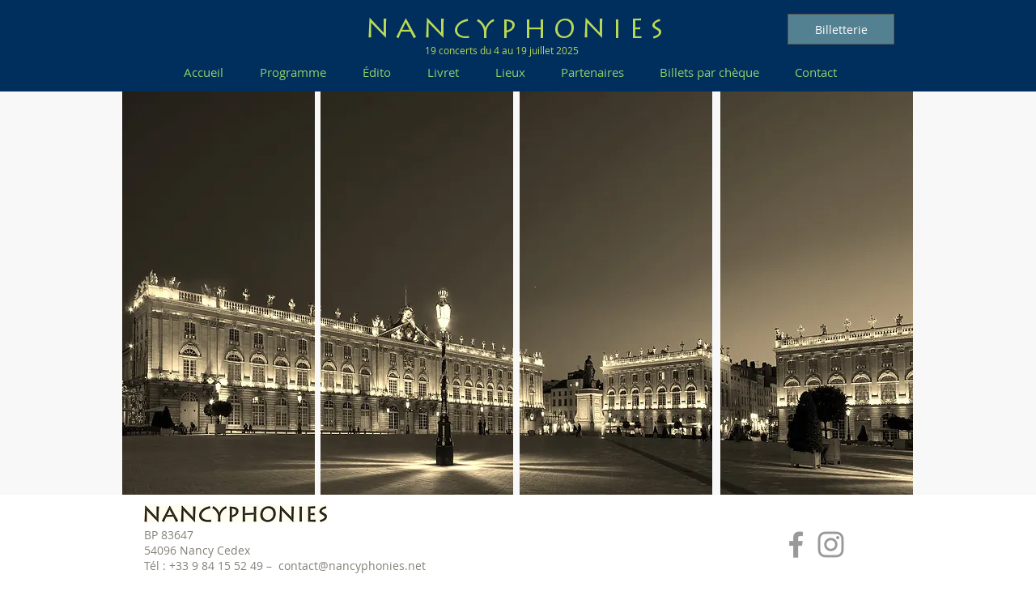

--- FILE ---
content_type: text/html; charset=UTF-8
request_url: https://www.nancyphonies.com/accueil
body_size: 148680
content:
<!DOCTYPE html>
<html lang="fr">
<head>
  
  <!-- SEO Tags -->
  <title>Nancyphonies 2018</title>
  <meta name="description" content="Nancyphonies, les plus grands artistes vous donnent rendez-vous à Nancy du 30 juin au 2 septembre pour 30 concerts. Avec Simon Ghraichy, 2 soirées d'orchestre, JF Zygel etc."/>
  <link rel="canonical" href="https://www.nancyphonies.com/accueil"/>
  <meta property="og:title" content="Nancyphonies 2018"/>
  <meta property="og:description" content="Nancyphonies, les plus grands artistes vous donnent rendez-vous à Nancy du 30 juin au 2 septembre pour 30 concerts. Avec Simon Ghraichy, 2 soirées d'orchestre, JF Zygel etc."/>
  <meta property="og:image" content="https://static.wixstatic.com/media/9d1ba4_f5854c251c1a44d3a1a4845a60cc6ddb%7Emv2.jpg/v1/fit/w_2500,h_1330,al_c/9d1ba4_f5854c251c1a44d3a1a4845a60cc6ddb%7Emv2.jpg"/>
  <meta property="og:image:width" content="2500"/>
  <meta property="og:image:height" content="1330"/>
  <meta property="og:url" content="https://www.nancyphonies.com/accueil"/>
  <meta property="og:site_name" content="Nancyphonies"/>
  <meta property="og:type" content="website"/>
  <link rel="alternate" href="https://www.nancyphonies.com/accueil" hreflang="x-default"/>
  <link rel="alternate" href="https://www.nancyphonies.com/accueil" hreflang="fr-fr"/>
  <meta name="fb_admins_meta_tag" content="nancyphonies"/>
  <meta name="google-site-verification" content="P6rgUrItbpwDRrkO6K9KsesN0y2LD1N_Nyn_3Z-FaYE"/>
  <meta property="fb:admins" content="nancyphonies"/>
  <meta name="twitter:card" content="summary_large_image"/>
  <meta name="twitter:title" content="Nancyphonies 2018"/>
  <meta name="twitter:description" content="Nancyphonies, les plus grands artistes vous donnent rendez-vous à Nancy du 30 juin au 2 septembre pour 30 concerts. Avec Simon Ghraichy, 2 soirées d'orchestre, JF Zygel etc."/>
  <meta name="twitter:image" content="https://static.wixstatic.com/media/9d1ba4_f5854c251c1a44d3a1a4845a60cc6ddb%7Emv2.jpg/v1/fit/w_2500,h_1330,al_c/9d1ba4_f5854c251c1a44d3a1a4845a60cc6ddb%7Emv2.jpg"/>

  
  <meta charset='utf-8'>
  <meta name="viewport" content="width=device-width, initial-scale=1" id="wixDesktopViewport" />
  <meta http-equiv="X-UA-Compatible" content="IE=edge">
  <meta name="generator" content="Wix.com Website Builder"/>

  <link rel="icon" sizes="192x192" href="https://static.wixstatic.com/media/9d1ba4_cac5bf7545974eb3b871a40eac6d4ae7%7Emv2.jpg/v1/fill/w_192%2Ch_192%2Clg_1%2Cusm_0.66_1.00_0.01/9d1ba4_cac5bf7545974eb3b871a40eac6d4ae7%7Emv2.jpg" type="image/jpeg"/>
  <link rel="shortcut icon" href="https://static.wixstatic.com/media/9d1ba4_cac5bf7545974eb3b871a40eac6d4ae7%7Emv2.jpg/v1/fill/w_192%2Ch_192%2Clg_1%2Cusm_0.66_1.00_0.01/9d1ba4_cac5bf7545974eb3b871a40eac6d4ae7%7Emv2.jpg" type="image/jpeg"/>
  <link rel="apple-touch-icon" href="https://static.wixstatic.com/media/9d1ba4_cac5bf7545974eb3b871a40eac6d4ae7%7Emv2.jpg/v1/fill/w_180%2Ch_180%2Clg_1%2Cusm_0.66_1.00_0.01/9d1ba4_cac5bf7545974eb3b871a40eac6d4ae7%7Emv2.jpg" type="image/jpeg"/>

  <!-- Safari Pinned Tab Icon -->
  <!-- <link rel="mask-icon" href="https://static.wixstatic.com/media/9d1ba4_cac5bf7545974eb3b871a40eac6d4ae7%7Emv2.jpg/v1/fill/w_192%2Ch_192%2Clg_1%2Cusm_0.66_1.00_0.01/9d1ba4_cac5bf7545974eb3b871a40eac6d4ae7%7Emv2.jpg"> -->

  <!-- Original trials -->
  


  <!-- Segmenter Polyfill -->
  <script>
    if (!window.Intl || !window.Intl.Segmenter) {
      (function() {
        var script = document.createElement('script');
        script.src = 'https://static.parastorage.com/unpkg/@formatjs/intl-segmenter@11.7.10/polyfill.iife.js';
        document.head.appendChild(script);
      })();
    }
  </script>

  <!-- Legacy Polyfills -->
  <script nomodule="" src="https://static.parastorage.com/unpkg/core-js-bundle@3.2.1/minified.js"></script>
  <script nomodule="" src="https://static.parastorage.com/unpkg/focus-within-polyfill@5.0.9/dist/focus-within-polyfill.js"></script>

  <!-- Performance API Polyfills -->
  <script>
  (function () {
    var noop = function noop() {};
    if ("performance" in window === false) {
      window.performance = {};
    }
    window.performance.mark = performance.mark || noop;
    window.performance.measure = performance.measure || noop;
    if ("now" in window.performance === false) {
      var nowOffset = Date.now();
      if (performance.timing && performance.timing.navigationStart) {
        nowOffset = performance.timing.navigationStart;
      }
      window.performance.now = function now() {
        return Date.now() - nowOffset;
      };
    }
  })();
  </script>

  <!-- Globals Definitions -->
  <script>
    (function () {
      var now = Date.now()
      window.initialTimestamps = {
        initialTimestamp: now,
        initialRequestTimestamp: Math.round(performance.timeOrigin ? performance.timeOrigin : now - performance.now())
      }

      window.thunderboltTag = "libs-releases-GA-local"
      window.thunderboltVersion = "1.16780.0"
    })();
  </script>

  <!-- Essential Viewer Model -->
  <script type="application/json" id="wix-essential-viewer-model">{"fleetConfig":{"fleetName":"thunderbolt-seo-isolated-renderer","type":"GA","code":0},"mode":{"qa":false,"enableTestApi":false,"debug":false,"ssrIndicator":false,"ssrOnly":false,"siteAssetsFallback":"enable","versionIndicator":false},"componentsLibrariesTopology":[{"artifactId":"editor-elements","namespace":"wixui","url":"https:\/\/static.parastorage.com\/services\/editor-elements\/1.14853.0"},{"artifactId":"editor-elements","namespace":"dsgnsys","url":"https:\/\/static.parastorage.com\/services\/editor-elements\/1.14853.0"}],"siteFeaturesConfigs":{"sessionManager":{"isRunningInDifferentSiteContext":false}},"language":{"userLanguage":"fr"},"siteAssets":{"clientTopology":{"mediaRootUrl":"https:\/\/static.wixstatic.com","staticMediaUrl":"https:\/\/static.wixstatic.com\/media","moduleRepoUrl":"https:\/\/static.parastorage.com\/unpkg","fileRepoUrl":"https:\/\/static.parastorage.com\/services","viewerAppsUrl":"https:\/\/viewer-apps.parastorage.com","viewerAssetsUrl":"https:\/\/viewer-assets.parastorage.com","siteAssetsUrl":"https:\/\/siteassets.parastorage.com","pageJsonServerUrls":["https:\/\/pages.parastorage.com","https:\/\/staticorigin.wixstatic.com","https:\/\/www.nancyphonies.com","https:\/\/fallback.wix.com\/wix-html-editor-pages-webapp\/page"],"pathOfTBModulesInFileRepoForFallback":"wix-thunderbolt\/dist\/"}},"siteFeatures":["accessibility","appMonitoring","assetsLoader","businessLogger","captcha","clickHandlerRegistrar","codeEmbed","commonConfig","componentsLoader","componentsRegistry","consentPolicy","cookiesManager","cyclicTabbing","domSelectors","environmentWixCodeSdk","environment","locationWixCodeSdk","mpaNavigation","multilingual","navigationManager","navigationPhases","ooi","pages","panorama","renderer","reporter","router","scrollRestoration","seoWixCodeSdk","seo","sessionManager","siteMembersWixCodeSdk","siteMembers","siteScrollBlocker","siteWixCodeSdk","speculationRules","ssrCache","stores","structureApi","thunderboltInitializer","tpaCommons","translations","usedPlatformApis","warmupData","windowMessageRegistrar","windowWixCodeSdk","wixCustomElementComponent","wixEmbedsApi","componentsReact","platform"],"site":{"externalBaseUrl":"https:\/\/www.nancyphonies.com","isSEO":true},"media":{"staticMediaUrl":"https:\/\/static.wixstatic.com\/media","mediaRootUrl":"https:\/\/static.wixstatic.com\/","staticVideoUrl":"https:\/\/video.wixstatic.com\/"},"requestUrl":"https:\/\/www.nancyphonies.com\/accueil","rollout":{"siteAssetsVersionsRollout":false,"isDACRollout":0,"isTBRollout":false},"commonConfig":{"brand":"wix","host":"VIEWER","bsi":"","consentPolicy":{},"consentPolicyHeader":{},"siteRevision":"5905","renderingFlow":"NONE","language":"fr","locale":"fr-fr"},"interactionSampleRatio":0.01,"dynamicModelUrl":"https:\/\/www.nancyphonies.com\/_api\/v2\/dynamicmodel","accessTokensUrl":"https:\/\/www.nancyphonies.com\/_api\/v1\/access-tokens","isExcludedFromSecurityExperiments":false,"experiments":{"specs.thunderbolt.hardenFetchAndXHR":true,"specs.thunderbolt.securityExperiments":true}}</script>
  <script>window.viewerModel = JSON.parse(document.getElementById('wix-essential-viewer-model').textContent)</script>

  <script>
    window.commonConfig = viewerModel.commonConfig
  </script>

  
  <!-- BEGIN handleAccessTokens bundle -->

  <script data-url="https://static.parastorage.com/services/wix-thunderbolt/dist/handleAccessTokens.inline.4f2f9a53.bundle.min.js">(()=>{"use strict";function e(e){let{context:o,property:r,value:n,enumerable:i=!0}=e,c=e.get,l=e.set;if(!r||void 0===n&&!c&&!l)return new Error("property and value are required");let a=o||globalThis,s=a?.[r],u={};if(void 0!==n)u.value=n;else{if(c){let e=t(c);e&&(u.get=e)}if(l){let e=t(l);e&&(u.set=e)}}let p={...u,enumerable:i||!1,configurable:!1};void 0!==n&&(p.writable=!1);try{Object.defineProperty(a,r,p)}catch(e){return e instanceof TypeError?s:e}return s}function t(e,t){return"function"==typeof e?e:!0===e?.async&&"function"==typeof e.func?t?async function(t){return e.func(t)}:async function(){return e.func()}:"function"==typeof e?.func?e.func:void 0}try{e({property:"strictDefine",value:e})}catch{}try{e({property:"defineStrictObject",value:r})}catch{}try{e({property:"defineStrictMethod",value:n})}catch{}var o=["toString","toLocaleString","valueOf","constructor","prototype"];function r(t){let{context:n,property:c,propertiesToExclude:l=[],skipPrototype:a=!1,hardenPrototypePropertiesToExclude:s=[]}=t;if(!c)return new Error("property is required");let u=(n||globalThis)[c],p={},f=i(n,c);u&&("object"==typeof u||"function"==typeof u)&&Reflect.ownKeys(u).forEach(t=>{if(!l.includes(t)&&!o.includes(t)){let o=i(u,t);if(o&&(o.writable||o.configurable)){let{value:r,get:n,set:i,enumerable:c=!1}=o,l={};void 0!==r?l.value=r:n?l.get=n:i&&(l.set=i);try{let o=e({context:u,property:t,...l,enumerable:c});p[t]=o}catch(e){if(!(e instanceof TypeError))throw e;try{p[t]=o.value||o.get||o.set}catch{}}}}});let d={originalObject:u,originalProperties:p};if(!a&&void 0!==u?.prototype){let e=r({context:u,property:"prototype",propertiesToExclude:s,skipPrototype:!0});e instanceof Error||(d.originalPrototype=e?.originalObject,d.originalPrototypeProperties=e?.originalProperties)}return e({context:n,property:c,value:u,enumerable:f?.enumerable}),d}function n(t,o){let r=(o||globalThis)[t],n=i(o||globalThis,t);return r&&n&&(n.writable||n.configurable)?(Object.freeze(r),e({context:globalThis,property:t,value:r})):r}function i(e,t){if(e&&t)try{return Reflect.getOwnPropertyDescriptor(e,t)}catch{return}}function c(e){if("string"!=typeof e)return e;try{return decodeURIComponent(e).toLowerCase().trim()}catch{return e.toLowerCase().trim()}}function l(e,t){let o="";if("string"==typeof e)o=e.split("=")[0]?.trim()||"";else{if(!e||"string"!=typeof e.name)return!1;o=e.name}return t.has(c(o)||"")}function a(e,t){let o;return o="string"==typeof e?e.split(";").map(e=>e.trim()).filter(e=>e.length>0):e||[],o.filter(e=>!l(e,t))}var s=null;function u(){return null===s&&(s=typeof Document>"u"?void 0:Object.getOwnPropertyDescriptor(Document.prototype,"cookie")),s}function p(t,o){if(!globalThis?.cookieStore)return;let r=globalThis.cookieStore.get.bind(globalThis.cookieStore),n=globalThis.cookieStore.getAll.bind(globalThis.cookieStore),i=globalThis.cookieStore.set.bind(globalThis.cookieStore),c=globalThis.cookieStore.delete.bind(globalThis.cookieStore);return e({context:globalThis.CookieStore.prototype,property:"get",value:async function(e){return l(("string"==typeof e?e:e.name)||"",t)?null:r.call(this,e)},enumerable:!0}),e({context:globalThis.CookieStore.prototype,property:"getAll",value:async function(){return a(await n.apply(this,Array.from(arguments)),t)},enumerable:!0}),e({context:globalThis.CookieStore.prototype,property:"set",value:async function(){let e=Array.from(arguments);if(!l(1===e.length?e[0].name:e[0],t))return i.apply(this,e);o&&console.warn(o)},enumerable:!0}),e({context:globalThis.CookieStore.prototype,property:"delete",value:async function(){let e=Array.from(arguments);if(!l(1===e.length?e[0].name:e[0],t))return c.apply(this,e)},enumerable:!0}),e({context:globalThis.cookieStore,property:"prototype",value:globalThis.CookieStore.prototype,enumerable:!1}),e({context:globalThis,property:"cookieStore",value:globalThis.cookieStore,enumerable:!0}),{get:r,getAll:n,set:i,delete:c}}var f=["TextEncoder","TextDecoder","XMLHttpRequestEventTarget","EventTarget","URL","JSON","Reflect","Object","Array","Map","Set","WeakMap","WeakSet","Promise","Symbol","Error"],d=["addEventListener","removeEventListener","dispatchEvent","encodeURI","encodeURIComponent","decodeURI","decodeURIComponent"];const y=(e,t)=>{try{const o=t?t.get.call(document):document.cookie;return o.split(";").map(e=>e.trim()).filter(t=>t?.startsWith(e))[0]?.split("=")[1]}catch(e){return""}},g=(e="",t="",o="/")=>`${e}=; ${t?`domain=${t};`:""} max-age=0; path=${o}; expires=Thu, 01 Jan 1970 00:00:01 GMT`;function m(){(function(){if("undefined"!=typeof window){const e=performance.getEntriesByType("navigation")[0];return"back_forward"===(e?.type||"")}return!1})()&&function(){const{counter:e}=function(){const e=b("getItem");if(e){const[t,o]=e.split("-"),r=o?parseInt(o,10):0;if(r>=3){const e=t?Number(t):0;if(Date.now()-e>6e4)return{counter:0}}return{counter:r}}return{counter:0}}();e<3?(!function(e=1){b("setItem",`${Date.now()}-${e}`)}(e+1),window.location.reload()):console.error("ATS: Max reload attempts reached")}()}function b(e,t){try{return sessionStorage[e]("reload",t||"")}catch(e){console.error("ATS: Error calling sessionStorage:",e)}}const h="client-session-bind",v="sec-fetch-unsupported",{experiments:w}=window.viewerModel,T=[h,"client-binding",v,"svSession","smSession","server-session-bind","wixSession2","wixSession3"].map(e=>e.toLowerCase()),{cookie:S}=function(t,o){let r=new Set(t);return e({context:document,property:"cookie",set:{func:e=>function(e,t,o,r){let n=u(),i=c(t.split(";")[0]||"")||"";[...o].every(e=>!i.startsWith(e.toLowerCase()))&&n?.set?n.set.call(e,t):r&&console.warn(r)}(document,e,r,o)},get:{func:()=>function(e,t){let o=u();if(!o?.get)throw new Error("Cookie descriptor or getter not available");return a(o.get.call(e),t).join("; ")}(document,r)},enumerable:!0}),{cookieStore:p(r,o),cookie:u()}}(T),k="tbReady",x="security_overrideGlobals",{experiments:E,siteFeaturesConfigs:C,accessTokensUrl:P}=window.viewerModel,R=P,M={},O=(()=>{const e=y(h,S);if(w["specs.thunderbolt.browserCacheReload"]){y(v,S)||e?b("removeItem"):m()}return(()=>{const e=g(h),t=g(h,location.hostname);S.set.call(document,e),S.set.call(document,t)})(),e})();O&&(M["client-binding"]=O);const D=fetch;addEventListener(k,function e(t){const{logger:o}=t.detail;try{window.tb.init({fetch:D,fetchHeaders:M})}catch(e){const t=new Error("TB003");o.meter(`${x}_${t.message}`,{paramsOverrides:{errorType:x,eventString:t.message}}),window?.viewerModel?.mode.debug&&console.error(e)}finally{removeEventListener(k,e)}}),E["specs.thunderbolt.hardenFetchAndXHR"]||(window.fetchDynamicModel=()=>C.sessionManager.isRunningInDifferentSiteContext?Promise.resolve({}):fetch(R,{credentials:"same-origin",headers:M}).then(function(e){if(!e.ok)throw new Error(`[${e.status}]${e.statusText}`);return e.json()}),window.dynamicModelPromise=window.fetchDynamicModel())})();
//# sourceMappingURL=https://static.parastorage.com/services/wix-thunderbolt/dist/handleAccessTokens.inline.4f2f9a53.bundle.min.js.map</script>

<!-- END handleAccessTokens bundle -->

<!-- BEGIN overrideGlobals bundle -->

<script data-url="https://static.parastorage.com/services/wix-thunderbolt/dist/overrideGlobals.inline.ec13bfcf.bundle.min.js">(()=>{"use strict";function e(e){let{context:r,property:o,value:n,enumerable:i=!0}=e,c=e.get,a=e.set;if(!o||void 0===n&&!c&&!a)return new Error("property and value are required");let l=r||globalThis,u=l?.[o],s={};if(void 0!==n)s.value=n;else{if(c){let e=t(c);e&&(s.get=e)}if(a){let e=t(a);e&&(s.set=e)}}let p={...s,enumerable:i||!1,configurable:!1};void 0!==n&&(p.writable=!1);try{Object.defineProperty(l,o,p)}catch(e){return e instanceof TypeError?u:e}return u}function t(e,t){return"function"==typeof e?e:!0===e?.async&&"function"==typeof e.func?t?async function(t){return e.func(t)}:async function(){return e.func()}:"function"==typeof e?.func?e.func:void 0}try{e({property:"strictDefine",value:e})}catch{}try{e({property:"defineStrictObject",value:o})}catch{}try{e({property:"defineStrictMethod",value:n})}catch{}var r=["toString","toLocaleString","valueOf","constructor","prototype"];function o(t){let{context:n,property:c,propertiesToExclude:a=[],skipPrototype:l=!1,hardenPrototypePropertiesToExclude:u=[]}=t;if(!c)return new Error("property is required");let s=(n||globalThis)[c],p={},f=i(n,c);s&&("object"==typeof s||"function"==typeof s)&&Reflect.ownKeys(s).forEach(t=>{if(!a.includes(t)&&!r.includes(t)){let r=i(s,t);if(r&&(r.writable||r.configurable)){let{value:o,get:n,set:i,enumerable:c=!1}=r,a={};void 0!==o?a.value=o:n?a.get=n:i&&(a.set=i);try{let r=e({context:s,property:t,...a,enumerable:c});p[t]=r}catch(e){if(!(e instanceof TypeError))throw e;try{p[t]=r.value||r.get||r.set}catch{}}}}});let d={originalObject:s,originalProperties:p};if(!l&&void 0!==s?.prototype){let e=o({context:s,property:"prototype",propertiesToExclude:u,skipPrototype:!0});e instanceof Error||(d.originalPrototype=e?.originalObject,d.originalPrototypeProperties=e?.originalProperties)}return e({context:n,property:c,value:s,enumerable:f?.enumerable}),d}function n(t,r){let o=(r||globalThis)[t],n=i(r||globalThis,t);return o&&n&&(n.writable||n.configurable)?(Object.freeze(o),e({context:globalThis,property:t,value:o})):o}function i(e,t){if(e&&t)try{return Reflect.getOwnPropertyDescriptor(e,t)}catch{return}}function c(e){if("string"!=typeof e)return e;try{return decodeURIComponent(e).toLowerCase().trim()}catch{return e.toLowerCase().trim()}}function a(e,t){return e instanceof Headers?e.forEach((r,o)=>{l(o,t)||e.delete(o)}):Object.keys(e).forEach(r=>{l(r,t)||delete e[r]}),e}function l(e,t){return!t.has(c(e)||"")}function u(e,t){let r=!0,o=function(e){let t,r;if(globalThis.Request&&e instanceof Request)t=e.url;else{if("function"!=typeof e?.toString)throw new Error("Unsupported type for url");t=e.toString()}try{return new URL(t).pathname}catch{return r=t.replace(/#.+/gi,"").split("?").shift(),r.startsWith("/")?r:`/${r}`}}(e),n=c(o);return n&&t.some(e=>n.includes(e))&&(r=!1),r}function s(t,r,o){let n=fetch,i=XMLHttpRequest,c=new Set(r);function s(){let e=new i,r=e.open,n=e.setRequestHeader;return e.open=function(){let n=Array.from(arguments),i=n[1];if(n.length<2||u(i,t))return r.apply(e,n);throw new Error(o||`Request not allowed for path ${i}`)},e.setRequestHeader=function(t,r){l(decodeURIComponent(t),c)&&n.call(e,t,r)},e}return e({property:"fetch",value:function(){let e=function(e,t){return globalThis.Request&&e[0]instanceof Request&&e[0]?.headers?a(e[0].headers,t):e[1]?.headers&&a(e[1].headers,t),e}(arguments,c);return u(arguments[0],t)?n.apply(globalThis,Array.from(e)):new Promise((e,t)=>{t(new Error(o||`Request not allowed for path ${arguments[0]}`))})},enumerable:!0}),e({property:"XMLHttpRequest",value:s,enumerable:!0}),Object.keys(i).forEach(e=>{s[e]=i[e]}),{fetch:n,XMLHttpRequest:i}}var p=["TextEncoder","TextDecoder","XMLHttpRequestEventTarget","EventTarget","URL","JSON","Reflect","Object","Array","Map","Set","WeakMap","WeakSet","Promise","Symbol","Error"],f=["addEventListener","removeEventListener","dispatchEvent","encodeURI","encodeURIComponent","decodeURI","decodeURIComponent"];const d=function(){let t=globalThis.open,r=document.open;function o(e,r,o){let n="string"!=typeof e,i=t.call(window,e,r,o);return n||e&&function(e){return e.startsWith("//")&&/(?:[a-z0-9](?:[a-z0-9-]{0,61}[a-z0-9])?\.)+[a-z0-9][a-z0-9-]{0,61}[a-z0-9]/g.test(`${location.protocol}:${e}`)&&(e=`${location.protocol}${e}`),!e.startsWith("http")||new URL(e).hostname===location.hostname}(e)?{}:i}return e({property:"open",value:o,context:globalThis,enumerable:!0}),e({property:"open",value:function(e,t,n){return e?o(e,t,n):r.call(document,e||"",t||"",n||"")},context:document,enumerable:!0}),{open:t,documentOpen:r}},y=function(){let t=document.createElement,r=Element.prototype.setAttribute,o=Element.prototype.setAttributeNS;return e({property:"createElement",context:document,value:function(n,i){let a=t.call(document,n,i);if("iframe"===c(n)){e({property:"srcdoc",context:a,get:()=>"",set:()=>{console.warn("`srcdoc` is not allowed in iframe elements.")}});let t=function(e,t){"srcdoc"!==e.toLowerCase()?r.call(a,e,t):console.warn("`srcdoc` attribute is not allowed to be set.")},n=function(e,t,r){"srcdoc"!==t.toLowerCase()?o.call(a,e,t,r):console.warn("`srcdoc` attribute is not allowed to be set.")};a.setAttribute=t,a.setAttributeNS=n}return a},enumerable:!0}),{createElement:t,setAttribute:r,setAttributeNS:o}},m=["client-binding"],b=["/_api/v1/access-tokens","/_api/v2/dynamicmodel","/_api/one-app-session-web/v3/businesses"],h=function(){let t=setTimeout,r=setInterval;return o("setTimeout",0,globalThis),o("setInterval",0,globalThis),{setTimeout:t,setInterval:r};function o(t,r,o){let n=o||globalThis,i=n[t];if(!i||"function"!=typeof i)throw new Error(`Function ${t} not found or is not a function`);e({property:t,value:function(){let e=Array.from(arguments);if("string"!=typeof e[r])return i.apply(n,e);console.warn(`Calling ${t} with a String Argument at index ${r} is not allowed`)},context:o,enumerable:!0})}},v=function(){if(navigator&&"serviceWorker"in navigator){let t=navigator.serviceWorker.register;return e({context:navigator.serviceWorker,property:"register",value:function(){console.log("Service worker registration is not allowed")},enumerable:!0}),{register:t}}return{}};performance.mark("overrideGlobals started");const{isExcludedFromSecurityExperiments:g,experiments:w}=window.viewerModel,E=!g&&w["specs.thunderbolt.securityExperiments"];try{d(),E&&y(),w["specs.thunderbolt.hardenFetchAndXHR"]&&E&&s(b,m),v(),(e=>{let t=[],r=[];r=r.concat(["TextEncoder","TextDecoder"]),e&&(r=r.concat(["XMLHttpRequestEventTarget","EventTarget"])),r=r.concat(["URL","JSON"]),e&&(t=t.concat(["addEventListener","removeEventListener"])),t=t.concat(["encodeURI","encodeURIComponent","decodeURI","decodeURIComponent"]),r=r.concat(["String","Number"]),e&&r.push("Object"),r=r.concat(["Reflect"]),t.forEach(e=>{n(e),["addEventListener","removeEventListener"].includes(e)&&n(e,document)}),r.forEach(e=>{o({property:e})})})(E),E&&h()}catch(e){window?.viewerModel?.mode.debug&&console.error(e);const t=new Error("TB006");window.fedops?.reportError(t,"security_overrideGlobals"),window.Sentry?window.Sentry.captureException(t):globalThis.defineStrictProperty("sentryBuffer",[t],window,!1)}performance.mark("overrideGlobals ended")})();
//# sourceMappingURL=https://static.parastorage.com/services/wix-thunderbolt/dist/overrideGlobals.inline.ec13bfcf.bundle.min.js.map</script>

<!-- END overrideGlobals bundle -->


  
  <script>
    window.commonConfig = viewerModel.commonConfig

	
  </script>

  <!-- Initial CSS -->
  <style data-url="https://static.parastorage.com/services/wix-thunderbolt/dist/main.347af09f.min.css">@keyframes slide-horizontal-new{0%{transform:translateX(100%)}}@keyframes slide-horizontal-old{80%{opacity:1}to{opacity:0;transform:translateX(-100%)}}@keyframes slide-vertical-new{0%{transform:translateY(-100%)}}@keyframes slide-vertical-old{80%{opacity:1}to{opacity:0;transform:translateY(100%)}}@keyframes out-in-new{0%{opacity:0}}@keyframes out-in-old{to{opacity:0}}:root:active-view-transition{view-transition-name:none}::view-transition{pointer-events:none}:root:active-view-transition::view-transition-new(page-group),:root:active-view-transition::view-transition-old(page-group){animation-duration:.6s;cursor:wait;pointer-events:all}:root:active-view-transition-type(SlideHorizontal)::view-transition-old(page-group){animation:slide-horizontal-old .6s cubic-bezier(.83,0,.17,1) forwards;mix-blend-mode:normal}:root:active-view-transition-type(SlideHorizontal)::view-transition-new(page-group){animation:slide-horizontal-new .6s cubic-bezier(.83,0,.17,1) backwards;mix-blend-mode:normal}:root:active-view-transition-type(SlideVertical)::view-transition-old(page-group){animation:slide-vertical-old .6s cubic-bezier(.83,0,.17,1) forwards;mix-blend-mode:normal}:root:active-view-transition-type(SlideVertical)::view-transition-new(page-group){animation:slide-vertical-new .6s cubic-bezier(.83,0,.17,1) backwards;mix-blend-mode:normal}:root:active-view-transition-type(OutIn)::view-transition-old(page-group){animation:out-in-old .35s cubic-bezier(.22,1,.36,1) forwards}:root:active-view-transition-type(OutIn)::view-transition-new(page-group){animation:out-in-new .35s cubic-bezier(.64,0,.78,0) .35s backwards}@media(prefers-reduced-motion:reduce){::view-transition-group(*),::view-transition-new(*),::view-transition-old(*){animation:none!important}}body,html{background:transparent;border:0;margin:0;outline:0;padding:0;vertical-align:baseline}body{--scrollbar-width:0px;font-family:Arial,Helvetica,sans-serif;font-size:10px}body,html{height:100%}body{overflow-x:auto;overflow-y:scroll}body:not(.responsive) #site-root{min-width:var(--site-width);width:100%}body:not([data-js-loaded]) [data-hide-prejs]{visibility:hidden}interact-element{display:contents}#SITE_CONTAINER{position:relative}:root{--one-unit:1vw;--section-max-width:9999px;--spx-stopper-max:9999px;--spx-stopper-min:0px;--browser-zoom:1}@supports(-webkit-appearance:none) and (stroke-color:transparent){:root{--safari-sticky-fix:opacity;--experimental-safari-sticky-fix:translateZ(0)}}@supports(container-type:inline-size){:root{--one-unit:1cqw}}[id^=oldHoverBox-]{mix-blend-mode:plus-lighter;transition:opacity .5s ease,visibility .5s ease}[data-mesh-id$=inlineContent-gridContainer]:has(>[id^=oldHoverBox-]){isolation:isolate}</style>
<style data-url="https://static.parastorage.com/services/wix-thunderbolt/dist/main.renderer.9cb0985f.min.css">a,abbr,acronym,address,applet,b,big,blockquote,button,caption,center,cite,code,dd,del,dfn,div,dl,dt,em,fieldset,font,footer,form,h1,h2,h3,h4,h5,h6,header,i,iframe,img,ins,kbd,label,legend,li,nav,object,ol,p,pre,q,s,samp,section,small,span,strike,strong,sub,sup,table,tbody,td,tfoot,th,thead,title,tr,tt,u,ul,var{background:transparent;border:0;margin:0;outline:0;padding:0;vertical-align:baseline}input,select,textarea{box-sizing:border-box;font-family:Helvetica,Arial,sans-serif}ol,ul{list-style:none}blockquote,q{quotes:none}ins{text-decoration:none}del{text-decoration:line-through}table{border-collapse:collapse;border-spacing:0}a{cursor:pointer;text-decoration:none}.testStyles{overflow-y:hidden}.reset-button{-webkit-appearance:none;background:none;border:0;color:inherit;font:inherit;line-height:normal;outline:0;overflow:visible;padding:0;-webkit-user-select:none;-moz-user-select:none;-ms-user-select:none}:focus{outline:none}body.device-mobile-optimized:not(.disable-site-overflow){overflow-x:hidden;overflow-y:scroll}body.device-mobile-optimized:not(.responsive) #SITE_CONTAINER{margin-left:auto;margin-right:auto;overflow-x:visible;position:relative;width:320px}body.device-mobile-optimized:not(.responsive):not(.blockSiteScrolling) #SITE_CONTAINER{margin-top:0}body.device-mobile-optimized>*{max-width:100%!important}body.device-mobile-optimized #site-root{overflow-x:hidden;overflow-y:hidden}@supports(overflow:clip){body.device-mobile-optimized #site-root{overflow-x:clip;overflow-y:clip}}body.device-mobile-non-optimized #SITE_CONTAINER #site-root{overflow-x:clip;overflow-y:clip}body.device-mobile-non-optimized.fullScreenMode{background-color:#5f6360}body.device-mobile-non-optimized.fullScreenMode #MOBILE_ACTIONS_MENU,body.device-mobile-non-optimized.fullScreenMode #SITE_BACKGROUND,body.device-mobile-non-optimized.fullScreenMode #site-root,body.fullScreenMode #WIX_ADS{visibility:hidden}body.fullScreenMode{overflow-x:hidden!important;overflow-y:hidden!important}body.fullScreenMode.device-mobile-optimized #TINY_MENU{opacity:0;pointer-events:none}body.fullScreenMode-scrollable.device-mobile-optimized{overflow-x:hidden!important;overflow-y:auto!important}body.fullScreenMode-scrollable.device-mobile-optimized #masterPage,body.fullScreenMode-scrollable.device-mobile-optimized #site-root{overflow-x:hidden!important;overflow-y:hidden!important}body.fullScreenMode-scrollable.device-mobile-optimized #SITE_BACKGROUND,body.fullScreenMode-scrollable.device-mobile-optimized #masterPage{height:auto!important}body.fullScreenMode-scrollable.device-mobile-optimized #masterPage.mesh-layout{height:0!important}body.blockSiteScrolling,body.siteScrollingBlocked{position:fixed;width:100%}body.blockSiteScrolling #SITE_CONTAINER{margin-top:calc(var(--blocked-site-scroll-margin-top)*-1)}#site-root{margin:0 auto;min-height:100%;position:relative;top:var(--wix-ads-height)}#site-root img:not([src]){visibility:hidden}#site-root svg img:not([src]){visibility:visible}.auto-generated-link{color:inherit}#SCROLL_TO_BOTTOM,#SCROLL_TO_TOP{height:0}.has-click-trigger{cursor:pointer}.fullScreenOverlay{bottom:0;display:flex;justify-content:center;left:0;overflow-y:hidden;position:fixed;right:0;top:-60px;z-index:1005}.fullScreenOverlay>.fullScreenOverlayContent{bottom:0;left:0;margin:0 auto;overflow:hidden;position:absolute;right:0;top:60px;transform:translateZ(0)}[data-mesh-id$=centeredContent],[data-mesh-id$=form],[data-mesh-id$=inlineContent]{pointer-events:none;position:relative}[data-mesh-id$=-gridWrapper],[data-mesh-id$=-rotated-wrapper]{pointer-events:none}[data-mesh-id$=-gridContainer]>*,[data-mesh-id$=-rotated-wrapper]>*,[data-mesh-id$=inlineContent]>:not([data-mesh-id$=-gridContainer]){pointer-events:auto}.device-mobile-optimized #masterPage.mesh-layout #SOSP_CONTAINER_CUSTOM_ID{grid-area:2/1/3/2;-ms-grid-row:2;position:relative}#masterPage.mesh-layout{-ms-grid-rows:max-content max-content min-content max-content;-ms-grid-columns:100%;align-items:start;display:-ms-grid;display:grid;grid-template-columns:100%;grid-template-rows:max-content max-content min-content max-content;justify-content:stretch}#masterPage.mesh-layout #PAGES_CONTAINER,#masterPage.mesh-layout #SITE_FOOTER-placeholder,#masterPage.mesh-layout #SITE_FOOTER_WRAPPER,#masterPage.mesh-layout #SITE_HEADER-placeholder,#masterPage.mesh-layout #SITE_HEADER_WRAPPER,#masterPage.mesh-layout #SOSP_CONTAINER_CUSTOM_ID[data-state~=mobileView],#masterPage.mesh-layout #soapAfterPagesContainer,#masterPage.mesh-layout #soapBeforePagesContainer{-ms-grid-row-align:start;-ms-grid-column-align:start;-ms-grid-column:1}#masterPage.mesh-layout #SITE_HEADER-placeholder,#masterPage.mesh-layout #SITE_HEADER_WRAPPER{grid-area:1/1/2/2;-ms-grid-row:1}#masterPage.mesh-layout #PAGES_CONTAINER,#masterPage.mesh-layout #soapAfterPagesContainer,#masterPage.mesh-layout #soapBeforePagesContainer{grid-area:3/1/4/2;-ms-grid-row:3}#masterPage.mesh-layout #soapAfterPagesContainer,#masterPage.mesh-layout #soapBeforePagesContainer{width:100%}#masterPage.mesh-layout #PAGES_CONTAINER{align-self:stretch}#masterPage.mesh-layout main#PAGES_CONTAINER{display:block}#masterPage.mesh-layout #SITE_FOOTER-placeholder,#masterPage.mesh-layout #SITE_FOOTER_WRAPPER{grid-area:4/1/5/2;-ms-grid-row:4}#masterPage.mesh-layout #SITE_PAGES,#masterPage.mesh-layout [data-mesh-id=PAGES_CONTAINERcenteredContent],#masterPage.mesh-layout [data-mesh-id=PAGES_CONTAINERinlineContent]{height:100%}#masterPage.mesh-layout.desktop>*{width:100%}#masterPage.mesh-layout #PAGES_CONTAINER,#masterPage.mesh-layout #SITE_FOOTER,#masterPage.mesh-layout #SITE_FOOTER_WRAPPER,#masterPage.mesh-layout #SITE_HEADER,#masterPage.mesh-layout #SITE_HEADER_WRAPPER,#masterPage.mesh-layout #SITE_PAGES,#masterPage.mesh-layout #masterPageinlineContent{position:relative}#masterPage.mesh-layout #SITE_HEADER{grid-area:1/1/2/2}#masterPage.mesh-layout #SITE_FOOTER{grid-area:4/1/5/2}#masterPage.mesh-layout.overflow-x-clip #SITE_FOOTER,#masterPage.mesh-layout.overflow-x-clip #SITE_HEADER{overflow-x:clip}[data-z-counter]{z-index:0}[data-z-counter="0"]{z-index:auto}.wixSiteProperties{-webkit-font-smoothing:antialiased;-moz-osx-font-smoothing:grayscale}:root{--wst-button-color-fill-primary:rgb(var(--color_48));--wst-button-color-border-primary:rgb(var(--color_49));--wst-button-color-text-primary:rgb(var(--color_50));--wst-button-color-fill-primary-hover:rgb(var(--color_51));--wst-button-color-border-primary-hover:rgb(var(--color_52));--wst-button-color-text-primary-hover:rgb(var(--color_53));--wst-button-color-fill-primary-disabled:rgb(var(--color_54));--wst-button-color-border-primary-disabled:rgb(var(--color_55));--wst-button-color-text-primary-disabled:rgb(var(--color_56));--wst-button-color-fill-secondary:rgb(var(--color_57));--wst-button-color-border-secondary:rgb(var(--color_58));--wst-button-color-text-secondary:rgb(var(--color_59));--wst-button-color-fill-secondary-hover:rgb(var(--color_60));--wst-button-color-border-secondary-hover:rgb(var(--color_61));--wst-button-color-text-secondary-hover:rgb(var(--color_62));--wst-button-color-fill-secondary-disabled:rgb(var(--color_63));--wst-button-color-border-secondary-disabled:rgb(var(--color_64));--wst-button-color-text-secondary-disabled:rgb(var(--color_65));--wst-color-fill-base-1:rgb(var(--color_36));--wst-color-fill-base-2:rgb(var(--color_37));--wst-color-fill-base-shade-1:rgb(var(--color_38));--wst-color-fill-base-shade-2:rgb(var(--color_39));--wst-color-fill-base-shade-3:rgb(var(--color_40));--wst-color-fill-accent-1:rgb(var(--color_41));--wst-color-fill-accent-2:rgb(var(--color_42));--wst-color-fill-accent-3:rgb(var(--color_43));--wst-color-fill-accent-4:rgb(var(--color_44));--wst-color-fill-background-primary:rgb(var(--color_11));--wst-color-fill-background-secondary:rgb(var(--color_12));--wst-color-text-primary:rgb(var(--color_15));--wst-color-text-secondary:rgb(var(--color_14));--wst-color-action:rgb(var(--color_18));--wst-color-disabled:rgb(var(--color_39));--wst-color-title:rgb(var(--color_45));--wst-color-subtitle:rgb(var(--color_46));--wst-color-line:rgb(var(--color_47));--wst-font-style-h2:var(--font_2);--wst-font-style-h3:var(--font_3);--wst-font-style-h4:var(--font_4);--wst-font-style-h5:var(--font_5);--wst-font-style-h6:var(--font_6);--wst-font-style-body-large:var(--font_7);--wst-font-style-body-medium:var(--font_8);--wst-font-style-body-small:var(--font_9);--wst-font-style-body-x-small:var(--font_10);--wst-color-custom-1:rgb(var(--color_13));--wst-color-custom-2:rgb(var(--color_16));--wst-color-custom-3:rgb(var(--color_17));--wst-color-custom-4:rgb(var(--color_19));--wst-color-custom-5:rgb(var(--color_20));--wst-color-custom-6:rgb(var(--color_21));--wst-color-custom-7:rgb(var(--color_22));--wst-color-custom-8:rgb(var(--color_23));--wst-color-custom-9:rgb(var(--color_24));--wst-color-custom-10:rgb(var(--color_25));--wst-color-custom-11:rgb(var(--color_26));--wst-color-custom-12:rgb(var(--color_27));--wst-color-custom-13:rgb(var(--color_28));--wst-color-custom-14:rgb(var(--color_29));--wst-color-custom-15:rgb(var(--color_30));--wst-color-custom-16:rgb(var(--color_31));--wst-color-custom-17:rgb(var(--color_32));--wst-color-custom-18:rgb(var(--color_33));--wst-color-custom-19:rgb(var(--color_34));--wst-color-custom-20:rgb(var(--color_35))}.wix-presets-wrapper{display:contents}</style>

  <meta name="format-detection" content="telephone=no">
  <meta name="skype_toolbar" content="skype_toolbar_parser_compatible">
  
  

  

  
      <!--pageHtmlEmbeds.head start-->
      <script type="wix/htmlEmbeds" id="pageHtmlEmbeds.head start"></script>
    
      <!-- Global site tag (gtag.js) - Google Analytics -->
<script async src="https://www.googletagmanager.com/gtag/js?id=UA-139100101-1"></script>
<script>
  window.dataLayer = window.dataLayer || [];
  function gtag(){dataLayer.push(arguments);}
  gtag('js', new Date());

  gtag('config', 'UA-139100101-1');
</script>
    
      <script type="wix/htmlEmbeds" id="pageHtmlEmbeds.head end"></script>
      <!--pageHtmlEmbeds.head end-->
  

  <!-- head performance data start -->
  
  <!-- head performance data end -->
  

    


    
<style data-href="https://static.parastorage.com/services/editor-elements-library/dist/thunderbolt/rb_wixui.thunderbolt_bootstrap.a1b00b19.min.css">.cwL6XW{cursor:pointer}.sNF2R0{opacity:0}.hLoBV3{transition:opacity var(--transition-duration) cubic-bezier(.37,0,.63,1)}.Rdf41z,.hLoBV3{opacity:1}.ftlZWo{transition:opacity var(--transition-duration) cubic-bezier(.37,0,.63,1)}.ATGlOr,.ftlZWo{opacity:0}.KQSXD0{transition:opacity var(--transition-duration) cubic-bezier(.64,0,.78,0)}.KQSXD0,.pagQKE{opacity:1}._6zG5H{opacity:0;transition:opacity var(--transition-duration) cubic-bezier(.22,1,.36,1)}.BB49uC{transform:translateX(100%)}.j9xE1V{transition:transform var(--transition-duration) cubic-bezier(.87,0,.13,1)}.ICs7Rs,.j9xE1V{transform:translateX(0)}.DxijZJ{transition:transform var(--transition-duration) cubic-bezier(.87,0,.13,1)}.B5kjYq,.DxijZJ{transform:translateX(-100%)}.cJijIV{transition:transform var(--transition-duration) cubic-bezier(.87,0,.13,1)}.cJijIV,.hOxaWM{transform:translateX(0)}.T9p3fN{transform:translateX(100%);transition:transform var(--transition-duration) cubic-bezier(.87,0,.13,1)}.qDxYJm{transform:translateY(100%)}.aA9V0P{transition:transform var(--transition-duration) cubic-bezier(.87,0,.13,1)}.YPXPAS,.aA9V0P{transform:translateY(0)}.Xf2zsA{transition:transform var(--transition-duration) cubic-bezier(.87,0,.13,1)}.Xf2zsA,.y7Kt7s{transform:translateY(-100%)}.EeUgMu{transition:transform var(--transition-duration) cubic-bezier(.87,0,.13,1)}.EeUgMu,.fdHrtm{transform:translateY(0)}.WIFaG4{transform:translateY(100%);transition:transform var(--transition-duration) cubic-bezier(.87,0,.13,1)}body:not(.responsive) .JsJXaX{overflow-x:clip}:root:active-view-transition .JsJXaX{view-transition-name:page-group}.AnQkDU{display:grid;grid-template-columns:1fr;grid-template-rows:1fr;height:100%}.AnQkDU>div{align-self:stretch!important;grid-area:1/1/2/2;justify-self:stretch!important}.StylableButton2545352419__root{-archetype:box;border:none;box-sizing:border-box;cursor:pointer;display:block;height:100%;min-height:10px;min-width:10px;padding:0;touch-action:manipulation;width:100%}.StylableButton2545352419__root[disabled]{pointer-events:none}.StylableButton2545352419__root:not(:hover):not([disabled]).StylableButton2545352419--hasBackgroundColor{background-color:var(--corvid-background-color)!important}.StylableButton2545352419__root:hover:not([disabled]).StylableButton2545352419--hasHoverBackgroundColor{background-color:var(--corvid-hover-background-color)!important}.StylableButton2545352419__root:not(:hover)[disabled].StylableButton2545352419--hasDisabledBackgroundColor{background-color:var(--corvid-disabled-background-color)!important}.StylableButton2545352419__root:not(:hover):not([disabled]).StylableButton2545352419--hasBorderColor{border-color:var(--corvid-border-color)!important}.StylableButton2545352419__root:hover:not([disabled]).StylableButton2545352419--hasHoverBorderColor{border-color:var(--corvid-hover-border-color)!important}.StylableButton2545352419__root:not(:hover)[disabled].StylableButton2545352419--hasDisabledBorderColor{border-color:var(--corvid-disabled-border-color)!important}.StylableButton2545352419__root.StylableButton2545352419--hasBorderRadius{border-radius:var(--corvid-border-radius)!important}.StylableButton2545352419__root.StylableButton2545352419--hasBorderWidth{border-width:var(--corvid-border-width)!important}.StylableButton2545352419__root:not(:hover):not([disabled]).StylableButton2545352419--hasColor,.StylableButton2545352419__root:not(:hover):not([disabled]).StylableButton2545352419--hasColor .StylableButton2545352419__label{color:var(--corvid-color)!important}.StylableButton2545352419__root:hover:not([disabled]).StylableButton2545352419--hasHoverColor,.StylableButton2545352419__root:hover:not([disabled]).StylableButton2545352419--hasHoverColor .StylableButton2545352419__label{color:var(--corvid-hover-color)!important}.StylableButton2545352419__root:not(:hover)[disabled].StylableButton2545352419--hasDisabledColor,.StylableButton2545352419__root:not(:hover)[disabled].StylableButton2545352419--hasDisabledColor .StylableButton2545352419__label{color:var(--corvid-disabled-color)!important}.StylableButton2545352419__link{-archetype:box;box-sizing:border-box;color:#000;text-decoration:none}.StylableButton2545352419__container{align-items:center;display:flex;flex-basis:auto;flex-direction:row;flex-grow:1;height:100%;justify-content:center;overflow:hidden;transition:all .2s ease,visibility 0s;width:100%}.StylableButton2545352419__label{-archetype:text;-controller-part-type:LayoutChildDisplayDropdown,LayoutFlexChildSpacing(first);max-width:100%;min-width:1.8em;overflow:hidden;text-align:center;text-overflow:ellipsis;transition:inherit;white-space:nowrap}.StylableButton2545352419__root.StylableButton2545352419--isMaxContent .StylableButton2545352419__label{text-overflow:unset}.StylableButton2545352419__root.StylableButton2545352419--isWrapText .StylableButton2545352419__label{min-width:10px;overflow-wrap:break-word;white-space:break-spaces;word-break:break-word}.StylableButton2545352419__icon{-archetype:icon;-controller-part-type:LayoutChildDisplayDropdown,LayoutFlexChildSpacing(last);flex-shrink:0;height:50px;min-width:1px;transition:inherit}.StylableButton2545352419__icon.StylableButton2545352419--override{display:block!important}.StylableButton2545352419__icon svg,.StylableButton2545352419__icon>span{display:flex;height:inherit;width:inherit}.StylableButton2545352419__root:not(:hover):not([disalbed]).StylableButton2545352419--hasIconColor .StylableButton2545352419__icon svg{fill:var(--corvid-icon-color)!important;stroke:var(--corvid-icon-color)!important}.StylableButton2545352419__root:hover:not([disabled]).StylableButton2545352419--hasHoverIconColor .StylableButton2545352419__icon svg{fill:var(--corvid-hover-icon-color)!important;stroke:var(--corvid-hover-icon-color)!important}.StylableButton2545352419__root:not(:hover)[disabled].StylableButton2545352419--hasDisabledIconColor .StylableButton2545352419__icon svg{fill:var(--corvid-disabled-icon-color)!important;stroke:var(--corvid-disabled-icon-color)!important}.aeyn4z{bottom:0;left:0;position:absolute;right:0;top:0}.qQrFOK{cursor:pointer}.VDJedC{-webkit-tap-highlight-color:rgba(0,0,0,0);fill:var(--corvid-fill-color,var(--fill));fill-opacity:var(--fill-opacity);stroke:var(--corvid-stroke-color,var(--stroke));stroke-opacity:var(--stroke-opacity);stroke-width:var(--stroke-width);filter:var(--drop-shadow,none);opacity:var(--opacity);transform:var(--flip)}.VDJedC,.VDJedC svg{bottom:0;left:0;position:absolute;right:0;top:0}.VDJedC svg{height:var(--svg-calculated-height,100%);margin:auto;padding:var(--svg-calculated-padding,0);width:var(--svg-calculated-width,100%)}.VDJedC svg:not([data-type=ugc]){overflow:visible}.l4CAhn *{vector-effect:non-scaling-stroke}.Z_l5lU{-webkit-text-size-adjust:100%;-moz-text-size-adjust:100%;text-size-adjust:100%}ol.font_100,ul.font_100{color:#080808;font-family:"Arial, Helvetica, sans-serif",serif;font-size:10px;font-style:normal;font-variant:normal;font-weight:400;letter-spacing:normal;line-height:normal;margin:0;text-decoration:none}ol.font_100 li,ul.font_100 li{margin-bottom:12px}ol.wix-list-text-align,ul.wix-list-text-align{list-style-position:inside}ol.wix-list-text-align h1,ol.wix-list-text-align h2,ol.wix-list-text-align h3,ol.wix-list-text-align h4,ol.wix-list-text-align h5,ol.wix-list-text-align h6,ol.wix-list-text-align p,ul.wix-list-text-align h1,ul.wix-list-text-align h2,ul.wix-list-text-align h3,ul.wix-list-text-align h4,ul.wix-list-text-align h5,ul.wix-list-text-align h6,ul.wix-list-text-align p{display:inline}.HQSswv{cursor:pointer}.yi6otz{clip:rect(0 0 0 0);border:0;height:1px;margin:-1px;overflow:hidden;padding:0;position:absolute;width:1px}.zQ9jDz [data-attr-richtext-marker=true]{display:block}.zQ9jDz [data-attr-richtext-marker=true] table{border-collapse:collapse;margin:15px 0;width:100%}.zQ9jDz [data-attr-richtext-marker=true] table td{padding:12px;position:relative}.zQ9jDz [data-attr-richtext-marker=true] table td:after{border-bottom:1px solid currentColor;border-left:1px solid currentColor;bottom:0;content:"";left:0;opacity:.2;position:absolute;right:0;top:0}.zQ9jDz [data-attr-richtext-marker=true] table tr td:last-child:after{border-right:1px solid currentColor}.zQ9jDz [data-attr-richtext-marker=true] table tr:first-child td:after{border-top:1px solid currentColor}@supports(-webkit-appearance:none) and (stroke-color:transparent){.qvSjx3>*>:first-child{vertical-align:top}}@supports(-webkit-touch-callout:none){.qvSjx3>*>:first-child{vertical-align:top}}.LkZBpT :is(p,h1,h2,h3,h4,h5,h6,ul,ol,span[data-attr-richtext-marker],blockquote,div) [class$=rich-text__text],.LkZBpT :is(p,h1,h2,h3,h4,h5,h6,ul,ol,span[data-attr-richtext-marker],blockquote,div)[class$=rich-text__text]{color:var(--corvid-color,currentColor)}.LkZBpT :is(p,h1,h2,h3,h4,h5,h6,ul,ol,span[data-attr-richtext-marker],blockquote,div) span[style*=color]{color:var(--corvid-color,currentColor)!important}.Kbom4H{direction:var(--text-direction);min-height:var(--min-height);min-width:var(--min-width)}.Kbom4H .upNqi2{word-wrap:break-word;height:100%;overflow-wrap:break-word;position:relative;width:100%}.Kbom4H .upNqi2 ul{list-style:disc inside}.Kbom4H .upNqi2 li{margin-bottom:12px}.MMl86N blockquote,.MMl86N div,.MMl86N h1,.MMl86N h2,.MMl86N h3,.MMl86N h4,.MMl86N h5,.MMl86N h6,.MMl86N p{letter-spacing:normal;line-height:normal}.gYHZuN{min-height:var(--min-height);min-width:var(--min-width)}.gYHZuN .upNqi2{word-wrap:break-word;height:100%;overflow-wrap:break-word;position:relative;width:100%}.gYHZuN .upNqi2 ol,.gYHZuN .upNqi2 ul{letter-spacing:normal;line-height:normal;margin-inline-start:.5em;padding-inline-start:1.3em}.gYHZuN .upNqi2 ul{list-style-type:disc}.gYHZuN .upNqi2 ol{list-style-type:decimal}.gYHZuN .upNqi2 ol ul,.gYHZuN .upNqi2 ul ul{line-height:normal;list-style-type:circle}.gYHZuN .upNqi2 ol ol ul,.gYHZuN .upNqi2 ol ul ul,.gYHZuN .upNqi2 ul ol ul,.gYHZuN .upNqi2 ul ul ul{line-height:normal;list-style-type:square}.gYHZuN .upNqi2 li{font-style:inherit;font-weight:inherit;letter-spacing:normal;line-height:inherit}.gYHZuN .upNqi2 h1,.gYHZuN .upNqi2 h2,.gYHZuN .upNqi2 h3,.gYHZuN .upNqi2 h4,.gYHZuN .upNqi2 h5,.gYHZuN .upNqi2 h6,.gYHZuN .upNqi2 p{letter-spacing:normal;line-height:normal;margin-block:0;margin:0}.gYHZuN .upNqi2 a{color:inherit}.MMl86N,.ku3DBC{word-wrap:break-word;direction:var(--text-direction);min-height:var(--min-height);min-width:var(--min-width);mix-blend-mode:var(--blendMode,normal);overflow-wrap:break-word;pointer-events:none;text-align:start;text-shadow:var(--textOutline,0 0 transparent),var(--textShadow,0 0 transparent);text-transform:var(--textTransform,"none")}.MMl86N>*,.ku3DBC>*{pointer-events:auto}.MMl86N li,.ku3DBC li{font-style:inherit;font-weight:inherit;letter-spacing:normal;line-height:inherit}.MMl86N ol,.MMl86N ul,.ku3DBC ol,.ku3DBC ul{letter-spacing:normal;line-height:normal;margin-inline-end:0;margin-inline-start:.5em}.MMl86N:not(.Vq6kJx) ol,.MMl86N:not(.Vq6kJx) ul,.ku3DBC:not(.Vq6kJx) ol,.ku3DBC:not(.Vq6kJx) ul{padding-inline-end:0;padding-inline-start:1.3em}.MMl86N ul,.ku3DBC ul{list-style-type:disc}.MMl86N ol,.ku3DBC ol{list-style-type:decimal}.MMl86N ol ul,.MMl86N ul ul,.ku3DBC ol ul,.ku3DBC ul ul{list-style-type:circle}.MMl86N ol ol ul,.MMl86N ol ul ul,.MMl86N ul ol ul,.MMl86N ul ul ul,.ku3DBC ol ol ul,.ku3DBC ol ul ul,.ku3DBC ul ol ul,.ku3DBC ul ul ul{list-style-type:square}.MMl86N blockquote,.MMl86N div,.MMl86N h1,.MMl86N h2,.MMl86N h3,.MMl86N h4,.MMl86N h5,.MMl86N h6,.MMl86N p,.ku3DBC blockquote,.ku3DBC div,.ku3DBC h1,.ku3DBC h2,.ku3DBC h3,.ku3DBC h4,.ku3DBC h5,.ku3DBC h6,.ku3DBC p{margin-block:0;margin:0}.MMl86N a,.ku3DBC a{color:inherit}.Vq6kJx li{margin-inline-end:0;margin-inline-start:1.3em}.Vd6aQZ{overflow:hidden;padding:0;pointer-events:none;white-space:nowrap}.mHZSwn{display:none}.lvxhkV{bottom:0;left:0;position:absolute;right:0;top:0;width:100%}.QJjwEo{transform:translateY(-100%);transition:.2s ease-in}.kdBXfh{transition:.2s}.MP52zt{opacity:0;transition:.2s ease-in}.MP52zt.Bhu9m5{z-index:-1!important}.LVP8Wf{opacity:1;transition:.2s}.VrZrC0{height:auto}.VrZrC0,.cKxVkc{position:relative;width:100%}:host(:not(.device-mobile-optimized)) .vlM3HR,body:not(.device-mobile-optimized) .vlM3HR{margin-left:calc((100% - var(--site-width))/2);width:var(--site-width)}.AT7o0U[data-focuscycled=active]{outline:1px solid transparent}.AT7o0U[data-focuscycled=active]:not(:focus-within){outline:2px solid transparent;transition:outline .01s ease}.AT7o0U .vlM3HR{bottom:0;left:0;position:absolute;right:0;top:0}.Tj01hh,.jhxvbR{display:block;height:100%;width:100%}.jhxvbR img{max-width:var(--wix-img-max-width,100%)}.jhxvbR[data-animate-blur] img{filter:blur(9px);transition:filter .8s ease-in}.jhxvbR[data-animate-blur] img[data-load-done]{filter:none}.WzbAF8{direction:var(--direction)}.WzbAF8 .mpGTIt .O6KwRn{display:var(--item-display);height:var(--item-size);margin-block:var(--item-margin-block);margin-inline:var(--item-margin-inline);width:var(--item-size)}.WzbAF8 .mpGTIt .O6KwRn:last-child{margin-block:0;margin-inline:0}.WzbAF8 .mpGTIt .O6KwRn .oRtuWN{display:block}.WzbAF8 .mpGTIt .O6KwRn .oRtuWN .YaS0jR{height:var(--item-size);width:var(--item-size)}.WzbAF8 .mpGTIt{height:100%;position:absolute;white-space:nowrap;width:100%}:host(.device-mobile-optimized) .WzbAF8 .mpGTIt,body.device-mobile-optimized .WzbAF8 .mpGTIt{white-space:normal}.big2ZD{display:grid;grid-template-columns:1fr;grid-template-rows:1fr;height:calc(100% - var(--wix-ads-height));left:0;margin-top:var(--wix-ads-height);position:fixed;top:0;width:100%}.SHHiV9,.big2ZD{pointer-events:none;z-index:var(--pinned-layer-in-container,var(--above-all-in-container))}</style>
<style data-href="https://static.parastorage.com/services/editor-elements-library/dist/thunderbolt/rb_wixui.thunderbolt_bootstrap-classic.72e6a2a3.min.css">.PlZyDq{touch-action:manipulation}.uDW_Qe{align-items:center;box-sizing:border-box;display:flex;justify-content:var(--label-align);min-width:100%;text-align:initial;width:-moz-max-content;width:max-content}.uDW_Qe:before{max-width:var(--margin-start,0)}.uDW_Qe:after,.uDW_Qe:before{align-self:stretch;content:"";flex-grow:1}.uDW_Qe:after{max-width:var(--margin-end,0)}.FubTgk{height:100%}.FubTgk .uDW_Qe{border-radius:var(--corvid-border-radius,var(--rd,0));bottom:0;box-shadow:var(--shd,0 1px 4px rgba(0,0,0,.6));left:0;position:absolute;right:0;top:0;transition:var(--trans1,border-color .4s ease 0s,background-color .4s ease 0s)}.FubTgk .uDW_Qe:link,.FubTgk .uDW_Qe:visited{border-color:transparent}.FubTgk .l7_2fn{color:var(--corvid-color,rgb(var(--txt,var(--color_15,color_15))));font:var(--fnt,var(--font_5));margin:0;position:relative;transition:var(--trans2,color .4s ease 0s);white-space:nowrap}.FubTgk[aria-disabled=false] .uDW_Qe{background-color:var(--corvid-background-color,rgba(var(--bg,var(--color_17,color_17)),var(--alpha-bg,1)));border:solid var(--corvid-border-color,rgba(var(--brd,var(--color_15,color_15)),var(--alpha-brd,1))) var(--corvid-border-width,var(--brw,0));cursor:pointer!important}:host(.device-mobile-optimized) .FubTgk[aria-disabled=false]:active .uDW_Qe,body.device-mobile-optimized .FubTgk[aria-disabled=false]:active .uDW_Qe{background-color:var(--corvid-hover-background-color,rgba(var(--bgh,var(--color_18,color_18)),var(--alpha-bgh,1)));border-color:var(--corvid-hover-border-color,rgba(var(--brdh,var(--color_15,color_15)),var(--alpha-brdh,1)))}:host(.device-mobile-optimized) .FubTgk[aria-disabled=false]:active .l7_2fn,body.device-mobile-optimized .FubTgk[aria-disabled=false]:active .l7_2fn{color:var(--corvid-hover-color,rgb(var(--txth,var(--color_15,color_15))))}:host(:not(.device-mobile-optimized)) .FubTgk[aria-disabled=false]:hover .uDW_Qe,body:not(.device-mobile-optimized) .FubTgk[aria-disabled=false]:hover .uDW_Qe{background-color:var(--corvid-hover-background-color,rgba(var(--bgh,var(--color_18,color_18)),var(--alpha-bgh,1)));border-color:var(--corvid-hover-border-color,rgba(var(--brdh,var(--color_15,color_15)),var(--alpha-brdh,1)))}:host(:not(.device-mobile-optimized)) .FubTgk[aria-disabled=false]:hover .l7_2fn,body:not(.device-mobile-optimized) .FubTgk[aria-disabled=false]:hover .l7_2fn{color:var(--corvid-hover-color,rgb(var(--txth,var(--color_15,color_15))))}.FubTgk[aria-disabled=true] .uDW_Qe{background-color:var(--corvid-disabled-background-color,rgba(var(--bgd,204,204,204),var(--alpha-bgd,1)));border-color:var(--corvid-disabled-border-color,rgba(var(--brdd,204,204,204),var(--alpha-brdd,1)));border-style:solid;border-width:var(--corvid-border-width,var(--brw,0))}.FubTgk[aria-disabled=true] .l7_2fn{color:var(--corvid-disabled-color,rgb(var(--txtd,255,255,255)))}.uUxqWY{align-items:center;box-sizing:border-box;display:flex;justify-content:var(--label-align);min-width:100%;text-align:initial;width:-moz-max-content;width:max-content}.uUxqWY:before{max-width:var(--margin-start,0)}.uUxqWY:after,.uUxqWY:before{align-self:stretch;content:"";flex-grow:1}.uUxqWY:after{max-width:var(--margin-end,0)}.Vq4wYb[aria-disabled=false] .uUxqWY{cursor:pointer}:host(.device-mobile-optimized) .Vq4wYb[aria-disabled=false]:active .wJVzSK,body.device-mobile-optimized .Vq4wYb[aria-disabled=false]:active .wJVzSK{color:var(--corvid-hover-color,rgb(var(--txth,var(--color_15,color_15))));transition:var(--trans,color .4s ease 0s)}:host(:not(.device-mobile-optimized)) .Vq4wYb[aria-disabled=false]:hover .wJVzSK,body:not(.device-mobile-optimized) .Vq4wYb[aria-disabled=false]:hover .wJVzSK{color:var(--corvid-hover-color,rgb(var(--txth,var(--color_15,color_15))));transition:var(--trans,color .4s ease 0s)}.Vq4wYb .uUxqWY{bottom:0;left:0;position:absolute;right:0;top:0}.Vq4wYb .wJVzSK{color:var(--corvid-color,rgb(var(--txt,var(--color_15,color_15))));font:var(--fnt,var(--font_5));transition:var(--trans,color .4s ease 0s);white-space:nowrap}.Vq4wYb[aria-disabled=true] .wJVzSK{color:var(--corvid-disabled-color,rgb(var(--txtd,255,255,255)))}:host(:not(.device-mobile-optimized)) .CohWsy,body:not(.device-mobile-optimized) .CohWsy{display:flex}:host(:not(.device-mobile-optimized)) .V5AUxf,body:not(.device-mobile-optimized) .V5AUxf{-moz-column-gap:var(--margin);column-gap:var(--margin);direction:var(--direction);display:flex;margin:0 auto;position:relative;width:calc(100% - var(--padding)*2)}:host(:not(.device-mobile-optimized)) .V5AUxf>*,body:not(.device-mobile-optimized) .V5AUxf>*{direction:ltr;flex:var(--column-flex) 1 0%;left:0;margin-bottom:var(--padding);margin-top:var(--padding);min-width:0;position:relative;top:0}:host(.device-mobile-optimized) .V5AUxf,body.device-mobile-optimized .V5AUxf{display:block;padding-bottom:var(--padding-y);padding-left:var(--padding-x,0);padding-right:var(--padding-x,0);padding-top:var(--padding-y);position:relative}:host(.device-mobile-optimized) .V5AUxf>*,body.device-mobile-optimized .V5AUxf>*{margin-bottom:var(--margin);position:relative}:host(.device-mobile-optimized) .V5AUxf>:first-child,body.device-mobile-optimized .V5AUxf>:first-child{margin-top:var(--firstChildMarginTop,0)}:host(.device-mobile-optimized) .V5AUxf>:last-child,body.device-mobile-optimized .V5AUxf>:last-child{margin-bottom:var(--lastChildMarginBottom)}.LIhNy3{backface-visibility:hidden}.jhxvbR,.mtrorN{display:block;height:100%;width:100%}.jhxvbR img{max-width:var(--wix-img-max-width,100%)}.jhxvbR[data-animate-blur] img{filter:blur(9px);transition:filter .8s ease-in}.jhxvbR[data-animate-blur] img[data-load-done]{filter:none}.if7Vw2{height:100%;left:0;-webkit-mask-image:var(--mask-image,none);mask-image:var(--mask-image,none);-webkit-mask-position:var(--mask-position,0);mask-position:var(--mask-position,0);-webkit-mask-repeat:var(--mask-repeat,no-repeat);mask-repeat:var(--mask-repeat,no-repeat);-webkit-mask-size:var(--mask-size,100%);mask-size:var(--mask-size,100%);overflow:hidden;pointer-events:var(--fill-layer-background-media-pointer-events);position:absolute;top:0;width:100%}.if7Vw2.f0uTJH{clip:rect(0,auto,auto,0)}.if7Vw2 .i1tH8h{height:100%;position:absolute;top:0;width:100%}.if7Vw2 .DXi4PB{height:var(--fill-layer-image-height,100%);opacity:var(--fill-layer-image-opacity)}.if7Vw2 .DXi4PB img{height:100%;width:100%}@supports(-webkit-hyphens:none){.if7Vw2.f0uTJH{clip:auto;-webkit-clip-path:inset(0)}}.wG8dni{height:100%}.tcElKx{background-color:var(--bg-overlay-color);background-image:var(--bg-gradient);transition:var(--inherit-transition)}.ImALHf,.Ybjs9b{opacity:var(--fill-layer-video-opacity)}.UWmm3w{bottom:var(--media-padding-bottom);height:var(--media-padding-height);position:absolute;top:var(--media-padding-top);width:100%}.Yjj1af{transform:scale(var(--scale,1));transition:var(--transform-duration,transform 0s)}.ImALHf{height:100%;position:relative;width:100%}.KCM6zk{opacity:var(--fill-layer-video-opacity,var(--fill-layer-image-opacity,1))}.KCM6zk .DXi4PB,.KCM6zk .ImALHf,.KCM6zk .Ybjs9b{opacity:1}._uqPqy{clip-path:var(--fill-layer-clip)}._uqPqy,.eKyYhK{position:absolute;top:0}._uqPqy,.eKyYhK,.x0mqQS img{height:100%;width:100%}.pnCr6P{opacity:0}.blf7sp,.pnCr6P{position:absolute;top:0}.blf7sp{height:0;left:0;overflow:hidden;width:0}.rWP3Gv{left:0;pointer-events:var(--fill-layer-background-media-pointer-events);position:var(--fill-layer-background-media-position)}.Tr4n3d,.rWP3Gv,.wRqk6s{height:100%;top:0;width:100%}.wRqk6s{position:absolute}.Tr4n3d{background-color:var(--fill-layer-background-overlay-color);opacity:var(--fill-layer-background-overlay-blend-opacity-fallback,1);position:var(--fill-layer-background-overlay-position);transform:var(--fill-layer-background-overlay-transform)}@supports(mix-blend-mode:overlay){.Tr4n3d{mix-blend-mode:var(--fill-layer-background-overlay-blend-mode);opacity:var(--fill-layer-background-overlay-blend-opacity,1)}}.VXAmO2{--divider-pin-height__:min(1,calc(var(--divider-layers-pin-factor__) + 1));--divider-pin-layer-height__:var( --divider-layers-pin-factor__ );--divider-pin-border__:min(1,calc(var(--divider-layers-pin-factor__) / -1 + 1));height:calc(var(--divider-height__) + var(--divider-pin-height__)*var(--divider-layers-size__)*var(--divider-layers-y__))}.VXAmO2,.VXAmO2 .dy3w_9{left:0;position:absolute;width:100%}.VXAmO2 .dy3w_9{--divider-layer-i__:var(--divider-layer-i,0);background-position:left calc(50% + var(--divider-offset-x__) + var(--divider-layers-x__)*var(--divider-layer-i__)) bottom;background-repeat:repeat-x;border-bottom-style:solid;border-bottom-width:calc(var(--divider-pin-border__)*var(--divider-layer-i__)*var(--divider-layers-y__));height:calc(var(--divider-height__) + var(--divider-pin-layer-height__)*var(--divider-layer-i__)*var(--divider-layers-y__));opacity:calc(1 - var(--divider-layer-i__)/(var(--divider-layer-i__) + 1))}.UORcXs{--divider-height__:var(--divider-top-height,auto);--divider-offset-x__:var(--divider-top-offset-x,0px);--divider-layers-size__:var(--divider-top-layers-size,0);--divider-layers-y__:var(--divider-top-layers-y,0px);--divider-layers-x__:var(--divider-top-layers-x,0px);--divider-layers-pin-factor__:var(--divider-top-layers-pin-factor,0);border-top:var(--divider-top-padding,0) solid var(--divider-top-color,currentColor);opacity:var(--divider-top-opacity,1);top:0;transform:var(--divider-top-flip,scaleY(-1))}.UORcXs .dy3w_9{background-image:var(--divider-top-image,none);background-size:var(--divider-top-size,contain);border-color:var(--divider-top-color,currentColor);bottom:0;filter:var(--divider-top-filter,none)}.UORcXs .dy3w_9[data-divider-layer="1"]{display:var(--divider-top-layer-1-display,block)}.UORcXs .dy3w_9[data-divider-layer="2"]{display:var(--divider-top-layer-2-display,block)}.UORcXs .dy3w_9[data-divider-layer="3"]{display:var(--divider-top-layer-3-display,block)}.Io4VUz{--divider-height__:var(--divider-bottom-height,auto);--divider-offset-x__:var(--divider-bottom-offset-x,0px);--divider-layers-size__:var(--divider-bottom-layers-size,0);--divider-layers-y__:var(--divider-bottom-layers-y,0px);--divider-layers-x__:var(--divider-bottom-layers-x,0px);--divider-layers-pin-factor__:var(--divider-bottom-layers-pin-factor,0);border-bottom:var(--divider-bottom-padding,0) solid var(--divider-bottom-color,currentColor);bottom:0;opacity:var(--divider-bottom-opacity,1);transform:var(--divider-bottom-flip,none)}.Io4VUz .dy3w_9{background-image:var(--divider-bottom-image,none);background-size:var(--divider-bottom-size,contain);border-color:var(--divider-bottom-color,currentColor);bottom:0;filter:var(--divider-bottom-filter,none)}.Io4VUz .dy3w_9[data-divider-layer="1"]{display:var(--divider-bottom-layer-1-display,block)}.Io4VUz .dy3w_9[data-divider-layer="2"]{display:var(--divider-bottom-layer-2-display,block)}.Io4VUz .dy3w_9[data-divider-layer="3"]{display:var(--divider-bottom-layer-3-display,block)}.YzqVVZ{overflow:visible;position:relative}.mwF7X1{backface-visibility:hidden}.YGilLk{cursor:pointer}.Tj01hh{display:block}.MW5IWV,.Tj01hh{height:100%;width:100%}.MW5IWV{left:0;-webkit-mask-image:var(--mask-image,none);mask-image:var(--mask-image,none);-webkit-mask-position:var(--mask-position,0);mask-position:var(--mask-position,0);-webkit-mask-repeat:var(--mask-repeat,no-repeat);mask-repeat:var(--mask-repeat,no-repeat);-webkit-mask-size:var(--mask-size,100%);mask-size:var(--mask-size,100%);overflow:hidden;pointer-events:var(--fill-layer-background-media-pointer-events);position:absolute;top:0}.MW5IWV.N3eg0s{clip:rect(0,auto,auto,0)}.MW5IWV .Kv1aVt{height:100%;position:absolute;top:0;width:100%}.MW5IWV .dLPlxY{height:var(--fill-layer-image-height,100%);opacity:var(--fill-layer-image-opacity)}.MW5IWV .dLPlxY img{height:100%;width:100%}@supports(-webkit-hyphens:none){.MW5IWV.N3eg0s{clip:auto;-webkit-clip-path:inset(0)}}.VgO9Yg{height:100%}.LWbAav{background-color:var(--bg-overlay-color);background-image:var(--bg-gradient);transition:var(--inherit-transition)}.K_YxMd,.yK6aSC{opacity:var(--fill-layer-video-opacity)}.NGjcJN{bottom:var(--media-padding-bottom);height:var(--media-padding-height);position:absolute;top:var(--media-padding-top);width:100%}.mNGsUM{transform:scale(var(--scale,1));transition:var(--transform-duration,transform 0s)}.K_YxMd{height:100%;position:relative;width:100%}wix-media-canvas{display:block;height:100%}.I8xA4L{opacity:var(--fill-layer-video-opacity,var(--fill-layer-image-opacity,1))}.I8xA4L .K_YxMd,.I8xA4L .dLPlxY,.I8xA4L .yK6aSC{opacity:1}.bX9O_S{clip-path:var(--fill-layer-clip)}.Z_wCwr,.bX9O_S{position:absolute;top:0}.Jxk_UL img,.Z_wCwr,.bX9O_S{height:100%;width:100%}.K8MSra{opacity:0}.K8MSra,.YTb3b4{position:absolute;top:0}.YTb3b4{height:0;left:0;overflow:hidden;width:0}.SUz0WK{left:0;pointer-events:var(--fill-layer-background-media-pointer-events);position:var(--fill-layer-background-media-position)}.FNxOn5,.SUz0WK,.m4khSP{height:100%;top:0;width:100%}.FNxOn5{position:absolute}.m4khSP{background-color:var(--fill-layer-background-overlay-color);opacity:var(--fill-layer-background-overlay-blend-opacity-fallback,1);position:var(--fill-layer-background-overlay-position);transform:var(--fill-layer-background-overlay-transform)}@supports(mix-blend-mode:overlay){.m4khSP{mix-blend-mode:var(--fill-layer-background-overlay-blend-mode);opacity:var(--fill-layer-background-overlay-blend-opacity,1)}}._C0cVf{bottom:0;left:0;position:absolute;right:0;top:0;width:100%}.hFwGTD{transform:translateY(-100%);transition:.2s ease-in}.IQgXoP{transition:.2s}.Nr3Nid{opacity:0;transition:.2s ease-in}.Nr3Nid.l4oO6c{z-index:-1!important}.iQuoC4{opacity:1;transition:.2s}.CJF7A2{height:auto}.CJF7A2,.U4Bvut{position:relative;width:100%}:host(:not(.device-mobile-optimized)) .G5K6X8,body:not(.device-mobile-optimized) .G5K6X8{margin-left:calc((100% - var(--site-width))/2);width:var(--site-width)}.xU8fqS[data-focuscycled=active]{outline:1px solid transparent}.xU8fqS[data-focuscycled=active]:not(:focus-within){outline:2px solid transparent;transition:outline .01s ease}.xU8fqS ._4XcTfy{background-color:var(--screenwidth-corvid-background-color,rgba(var(--bg,var(--color_11,color_11)),var(--alpha-bg,1)));border-bottom:var(--brwb,0) solid var(--screenwidth-corvid-border-color,rgba(var(--brd,var(--color_15,color_15)),var(--alpha-brd,1)));border-top:var(--brwt,0) solid var(--screenwidth-corvid-border-color,rgba(var(--brd,var(--color_15,color_15)),var(--alpha-brd,1)));bottom:0;box-shadow:var(--shd,0 0 5px rgba(0,0,0,.7));left:0;position:absolute;right:0;top:0}.xU8fqS .gUbusX{background-color:rgba(var(--bgctr,var(--color_11,color_11)),var(--alpha-bgctr,1));border-radius:var(--rd,0);bottom:var(--brwb,0);top:var(--brwt,0)}.xU8fqS .G5K6X8,.xU8fqS .gUbusX{left:0;position:absolute;right:0}.xU8fqS .G5K6X8{bottom:0;top:0}:host(.device-mobile-optimized) .xU8fqS .G5K6X8,body.device-mobile-optimized .xU8fqS .G5K6X8{left:10px;right:10px}.SPY_vo{pointer-events:none}.BmZ5pC{min-height:calc(100vh - var(--wix-ads-height));min-width:var(--site-width);position:var(--bg-position);top:var(--wix-ads-height)}.BmZ5pC,.nTOEE9{height:100%;width:100%}.nTOEE9{overflow:hidden;position:relative}.nTOEE9.sqUyGm:hover{cursor:url([data-uri]),auto}.nTOEE9.C_JY0G:hover{cursor:url([data-uri]),auto}.RZQnmg{background-color:rgb(var(--color_11));border-radius:50%;bottom:12px;height:40px;opacity:0;pointer-events:none;position:absolute;right:12px;width:40px}.RZQnmg path{fill:rgb(var(--color_15))}.RZQnmg:focus{cursor:auto;opacity:1;pointer-events:auto}.rYiAuL{cursor:pointer}.gSXewE{height:0;left:0;overflow:hidden;top:0;width:0}.OJQ_3L,.gSXewE{position:absolute}.OJQ_3L{background-color:rgb(var(--color_11));border-radius:300px;bottom:0;cursor:pointer;height:40px;margin:16px 16px;opacity:0;pointer-events:none;right:0;width:40px}.OJQ_3L path{fill:rgb(var(--color_12))}.OJQ_3L:focus{cursor:auto;opacity:1;pointer-events:auto}.j7pOnl{box-sizing:border-box;height:100%;width:100%}.BI8PVQ{min-height:var(--image-min-height);min-width:var(--image-min-width)}.BI8PVQ img,img.BI8PVQ{filter:var(--filter-effect-svg-url);-webkit-mask-image:var(--mask-image,none);mask-image:var(--mask-image,none);-webkit-mask-position:var(--mask-position,0);mask-position:var(--mask-position,0);-webkit-mask-repeat:var(--mask-repeat,no-repeat);mask-repeat:var(--mask-repeat,no-repeat);-webkit-mask-size:var(--mask-size,100% 100%);mask-size:var(--mask-size,100% 100%);-o-object-position:var(--object-position);object-position:var(--object-position)}.MazNVa{left:var(--left,auto);position:var(--position-fixed,static);top:var(--top,auto);z-index:var(--z-index,auto)}.MazNVa .BI8PVQ img{box-shadow:0 0 0 #000;position:static;-webkit-user-select:none;-moz-user-select:none;-ms-user-select:none;user-select:none}.MazNVa .j7pOnl{display:block;overflow:hidden}.MazNVa .BI8PVQ{overflow:hidden}.c7cMWz{bottom:0;left:0;position:absolute;right:0;top:0}.FVGvCX{height:auto;position:relative;width:100%}body:not(.responsive) .zK7MhX{align-self:start;grid-area:1/1/1/1;height:100%;justify-self:stretch;left:0;position:relative}:host(:not(.device-mobile-optimized)) .c7cMWz,body:not(.device-mobile-optimized) .c7cMWz{margin-left:calc((100% - var(--site-width))/2);width:var(--site-width)}.fEm0Bo .c7cMWz{background-color:rgba(var(--bg,var(--color_11,color_11)),var(--alpha-bg,1));overflow:hidden}:host(.device-mobile-optimized) .c7cMWz,body.device-mobile-optimized .c7cMWz{left:10px;right:10px}.PFkO7r{bottom:0;left:0;position:absolute;right:0;top:0}.HT5ybB{height:auto;position:relative;width:100%}body:not(.responsive) .dBAkHi{align-self:start;grid-area:1/1/1/1;height:100%;justify-self:stretch;left:0;position:relative}:host(:not(.device-mobile-optimized)) .PFkO7r,body:not(.device-mobile-optimized) .PFkO7r{margin-left:calc((100% - var(--site-width))/2);width:var(--site-width)}:host(.device-mobile-optimized) .PFkO7r,body.device-mobile-optimized .PFkO7r{left:10px;right:10px}</style>
<style data-href="https://static.parastorage.com/services/editor-elements-library/dist/thunderbolt/rb_wixui.thunderbolt_bootstrap-responsive.5018a9e9.min.css">._pfxlW{clip-path:inset(50%);height:24px;position:absolute;width:24px}._pfxlW:active,._pfxlW:focus{clip-path:unset;right:0;top:50%;transform:translateY(-50%)}._pfxlW.RG3k61{transform:translateY(-50%) rotate(180deg)}.r4OX7l,.xTjc1A{box-sizing:border-box;height:100%;overflow:visible;position:relative;width:auto}.r4OX7l[data-state~=header] a,.r4OX7l[data-state~=header] div,[data-state~=header].xTjc1A a,[data-state~=header].xTjc1A div{cursor:default!important}.r4OX7l .UiHgGh,.xTjc1A .UiHgGh{display:inline-block;height:100%;width:100%}.xTjc1A{--display:inline-block;cursor:pointer;display:var(--display);font:var(--fnt,var(--font_1))}.xTjc1A .yRj2ms{padding:0 var(--pad,5px)}.xTjc1A .JS76Uv{color:rgb(var(--txt,var(--color_15,color_15)));display:inline-block;padding:0 10px;transition:var(--trans,color .4s ease 0s)}.xTjc1A[data-state~=drop]{display:block;width:100%}.xTjc1A[data-state~=drop] .JS76Uv{padding:0 .5em}.xTjc1A[data-state~=link]:hover .JS76Uv,.xTjc1A[data-state~=over] .JS76Uv{color:rgb(var(--txth,var(--color_14,color_14)));transition:var(--trans,color .4s ease 0s)}.xTjc1A[data-state~=selected] .JS76Uv{color:rgb(var(--txts,var(--color_14,color_14)));transition:var(--trans,color .4s ease 0s)}.NHM1d1{overflow-x:hidden}.NHM1d1 .R_TAzU{display:flex;flex-direction:column;height:100%;width:100%}.NHM1d1 .R_TAzU .aOF1ks{flex:1}.NHM1d1 .R_TAzU .y7qwii{height:calc(100% - (var(--menuTotalBordersY, 0px)));overflow:visible;white-space:nowrap;width:calc(100% - (var(--menuTotalBordersX, 0px)))}.NHM1d1 .R_TAzU .y7qwii .Tg1gOB,.NHM1d1 .R_TAzU .y7qwii .p90CkU{direction:var(--menu-direction);display:inline-block;text-align:var(--menu-align,var(--align))}.NHM1d1 .R_TAzU .y7qwii .mvZ3NH{display:block;width:100%}.NHM1d1 .h3jCPd{direction:var(--submenus-direction);display:block;opacity:1;text-align:var(--submenus-align,var(--align));z-index:99999}.NHM1d1 .h3jCPd .wkJ2fp{display:inherit;overflow:visible;visibility:inherit;white-space:nowrap;width:auto}.NHM1d1 .h3jCPd.DlGBN0{transition:visibility;transition-delay:.2s;visibility:visible}.NHM1d1 .h3jCPd .p90CkU{display:inline-block}.NHM1d1 .vh74Xw{display:none}.XwCBRN>nav{bottom:0;left:0;right:0;top:0}.XwCBRN .h3jCPd,.XwCBRN .y7qwii,.XwCBRN>nav{position:absolute}.XwCBRN .h3jCPd{margin-top:7px;visibility:hidden}.XwCBRN .h3jCPd[data-dropMode=dropUp]{margin-bottom:7px;margin-top:0}.XwCBRN .wkJ2fp{background-color:rgba(var(--bgDrop,var(--color_11,color_11)),var(--alpha-bgDrop,1));border-radius:var(--rd,0);box-shadow:var(--shd,0 1px 4px rgba(0,0,0,.6))}.P0dCOY .PJ4KCX{background-color:rgba(var(--bg,var(--color_11,color_11)),var(--alpha-bg,1));bottom:0;left:0;overflow:hidden;position:absolute;right:0;top:0}.xpmKd_{border-radius:var(--overflow-wrapper-border-radius)}</style>
<style data-href="https://static.parastorage.com/services/editor-elements-library/dist/thunderbolt/rb_wixui.thunderbolt[ImageButton].5598b2f6.min.css">.QqzoZF{display:flex;justify-content:center;position:relative}.zIJf1s{background:#000;border:1px solid #757575;border-radius:2px;box-shadow:0 0 4px 0 rgba(0,0,0,.1),0 4px 8px 0 rgba(0,0,0,.1);box-sizing:border-box;color:#fff;font-family:Wix Madefor Text,Helvetica,sans-serif;font-size:14px;font-weight:400;line-height:16px;max-width:400px;padding:4px 12px;position:absolute;text-align:center;white-space:nowrap;z-index:10}.vGXSsh{border-bottom:10px solid transparent;border-left:10px solid transparent;border-right:10px solid transparent;border-top:10px solid #757575;left:calc(50% - 10px);top:100%}.vGXSsh,.vGXSsh:after{height:0;position:absolute;width:0}.vGXSsh:after{border-left:9px solid transparent;border-right:9px solid transparent;border-top:9px solid #000;content:"";left:-8.6px;top:-10px}.QP6ZLS{-webkit-tap-highlight-color:rgba(0,0,0,0);display:block;touch-action:manipulation;-webkit-user-select:none;-moz-user-select:none;-ms-user-select:none;user-select:none;z-index:0}.QP6ZLS,.nXJ9tS{height:inherit;overflow:visible;position:relative;width:inherit}.nXJ9tS:after{content:"";display:block;height:100%;position:absolute;width:100%;z-index:5}.xjTJdn{cursor:pointer}.FaQ3s0{opacity:1;position:absolute}.UPdSQG,.m5L7Le{opacity:0;position:absolute}.PRnra1{height:inherit;position:absolute;width:inherit}.KnUDtY:focus-visible .FaQ3s0,.KnUDtY:hover .FaQ3s0,.z9LPSw:focus-visible .FaQ3s0,.z9LPSw:hover .FaQ3s0{opacity:0}.KnUDtY:focus-visible .UPdSQG,.KnUDtY:hover .UPdSQG,.z9LPSw:focus-visible .UPdSQG,.z9LPSw:hover .UPdSQG{opacity:1}.KnUDtY:focus-visible .m5L7Le,.KnUDtY:hover .m5L7Le,.z9LPSw:focus-visible .m5L7Le,.z9LPSw:hover .m5L7Le{opacity:0}.KnUDtY:active .FaQ3s0,.KnUDtY:active .UPdSQG,.z9LPSw:active .FaQ3s0,.z9LPSw:active .UPdSQG{opacity:0}.KnUDtY:active .m5L7Le,.z9LPSw:active .m5L7Le{opacity:1}.KnUDtY .FaQ3s0,.KnUDtY:active .m5L7Le,.KnUDtY:focus-visible .UPdSQG,.KnUDtY:hover .UPdSQG{transition:var(--fade_next,opacity .1s ease 0s);z-index:1}.KnUDtY .UPdSQG,.KnUDtY:active .UPdSQG,.KnUDtY:focus-visible .FaQ3s0,.KnUDtY:hover .FaQ3s0{transition:var(--fade_prev,opacity .5s ease 0s);z-index:3}.KnUDtY .m5L7Le,.KnUDtY:active .FaQ3s0,.KnUDtY:focus-visible .m5L7Le,.KnUDtY:hover .m5L7Le{transition:var(--fade_prev,opacity .5s ease 0s);z-index:2}:host(.device-mobile-optimized) .KnUDtY:active .UPdSQG,:host(.device-mobile-optimized) .KnUDtY:active .m5L7Le,:host(.device-mobile-optimized) .KnUDtY:focus-visible .UPdSQG,:host(.device-mobile-optimized) .KnUDtY:focus-visible .m5L7Le,:host(.device-mobile-optimized) .KnUDtY:hover .UPdSQG,:host(.device-mobile-optimized) .KnUDtY:hover .m5L7Le,:host(.device-mobile-optimized) .z9LPSw:active .UPdSQG,:host(.device-mobile-optimized) .z9LPSw:active .m5L7Le,:host(.device-mobile-optimized) .z9LPSw:focus-visible .UPdSQG,:host(.device-mobile-optimized) .z9LPSw:focus-visible .m5L7Le,:host(.device-mobile-optimized) .z9LPSw:hover .UPdSQG,:host(.device-mobile-optimized) .z9LPSw:hover .m5L7Le,:host(.device-mobile-responsive) .KnUDtY:active .UPdSQG,:host(.device-mobile-responsive) .KnUDtY:active .m5L7Le,:host(.device-mobile-responsive) .KnUDtY:focus-visible .UPdSQG,:host(.device-mobile-responsive) .KnUDtY:focus-visible .m5L7Le,:host(.device-mobile-responsive) .KnUDtY:hover .UPdSQG,:host(.device-mobile-responsive) .KnUDtY:hover .m5L7Le,:host(.device-mobile-responsive) .z9LPSw:active .UPdSQG,:host(.device-mobile-responsive) .z9LPSw:active .m5L7Le,:host(.device-mobile-responsive) .z9LPSw:focus-visible .UPdSQG,:host(.device-mobile-responsive) .z9LPSw:focus-visible .m5L7Le,:host(.device-mobile-responsive) .z9LPSw:hover .UPdSQG,:host(.device-mobile-responsive) .z9LPSw:hover .m5L7Le,body.device-mobile-optimized .KnUDtY:active .UPdSQG,body.device-mobile-optimized .KnUDtY:active .m5L7Le,body.device-mobile-optimized .KnUDtY:focus-visible .UPdSQG,body.device-mobile-optimized .KnUDtY:focus-visible .m5L7Le,body.device-mobile-optimized .KnUDtY:hover .UPdSQG,body.device-mobile-optimized .KnUDtY:hover .m5L7Le,body.device-mobile-optimized .z9LPSw:active .UPdSQG,body.device-mobile-optimized .z9LPSw:active .m5L7Le,body.device-mobile-optimized .z9LPSw:focus-visible .UPdSQG,body.device-mobile-optimized .z9LPSw:focus-visible .m5L7Le,body.device-mobile-optimized .z9LPSw:hover .UPdSQG,body.device-mobile-optimized .z9LPSw:hover .m5L7Le,body.device-mobile-responsive .KnUDtY:active .UPdSQG,body.device-mobile-responsive .KnUDtY:active .m5L7Le,body.device-mobile-responsive .KnUDtY:focus-visible .UPdSQG,body.device-mobile-responsive .KnUDtY:focus-visible .m5L7Le,body.device-mobile-responsive .KnUDtY:hover .UPdSQG,body.device-mobile-responsive .KnUDtY:hover .m5L7Le,body.device-mobile-responsive .z9LPSw:active .UPdSQG,body.device-mobile-responsive .z9LPSw:active .m5L7Le,body.device-mobile-responsive .z9LPSw:focus-visible .UPdSQG,body.device-mobile-responsive .z9LPSw:focus-visible .m5L7Le,body.device-mobile-responsive .z9LPSw:hover .UPdSQG,body.device-mobile-responsive .z9LPSw:hover .m5L7Le{opacity:0;transition:none}:host(.device-mobile-optimized) .KnUDtY:active .FaQ3s0,:host(.device-mobile-optimized) .KnUDtY:focus-visible .FaQ3s0,:host(.device-mobile-optimized) .KnUDtY:hover .FaQ3s0,:host(.device-mobile-optimized) .z9LPSw:active .FaQ3s0,:host(.device-mobile-optimized) .z9LPSw:focus-visible .FaQ3s0,:host(.device-mobile-optimized) .z9LPSw:hover .FaQ3s0,:host(.device-mobile-responsive) .KnUDtY:active .FaQ3s0,:host(.device-mobile-responsive) .KnUDtY:focus-visible .FaQ3s0,:host(.device-mobile-responsive) .KnUDtY:hover .FaQ3s0,:host(.device-mobile-responsive) .z9LPSw:active .FaQ3s0,:host(.device-mobile-responsive) .z9LPSw:focus-visible .FaQ3s0,:host(.device-mobile-responsive) .z9LPSw:hover .FaQ3s0,body.device-mobile-optimized .KnUDtY:active .FaQ3s0,body.device-mobile-optimized .KnUDtY:focus-visible .FaQ3s0,body.device-mobile-optimized .KnUDtY:hover .FaQ3s0,body.device-mobile-optimized .z9LPSw:active .FaQ3s0,body.device-mobile-optimized .z9LPSw:focus-visible .FaQ3s0,body.device-mobile-optimized .z9LPSw:hover .FaQ3s0,body.device-mobile-responsive .KnUDtY:active .FaQ3s0,body.device-mobile-responsive .KnUDtY:focus-visible .FaQ3s0,body.device-mobile-responsive .KnUDtY:hover .FaQ3s0,body.device-mobile-responsive .z9LPSw:active .FaQ3s0,body.device-mobile-responsive .z9LPSw:focus-visible .FaQ3s0,body.device-mobile-responsive .z9LPSw:hover .FaQ3s0{opacity:1;transition:none}@media(hover:none){.KnUDtY:active .UPdSQG,.KnUDtY:active .m5L7Le,.KnUDtY:focus-visible .UPdSQG,.KnUDtY:focus-visible .m5L7Le,.KnUDtY:hover .UPdSQG,.KnUDtY:hover .m5L7Le,.z9LPSw:active .UPdSQG,.z9LPSw:active .m5L7Le,.z9LPSw:focus-visible .UPdSQG,.z9LPSw:focus-visible .m5L7Le,.z9LPSw:hover .UPdSQG,.z9LPSw:hover .m5L7Le{opacity:0;transition:none}.KnUDtY:active .FaQ3s0,.KnUDtY:focus-visible .FaQ3s0,.KnUDtY:hover .FaQ3s0,.z9LPSw:active .FaQ3s0,.z9LPSw:focus-visible .FaQ3s0,.z9LPSw:hover .FaQ3s0{opacity:1;transition:none}}.Tj01hh,.jhxvbR{display:block;height:100%;width:100%}.jhxvbR img{max-width:var(--wix-img-max-width,100%)}.jhxvbR[data-animate-blur] img{filter:blur(9px);transition:filter .8s ease-in}.jhxvbR[data-animate-blur] img[data-load-done]{filter:none}</style>
<style data-href="https://static.parastorage.com/services/editor-elements-library/dist/thunderbolt/rb_wixui.thunderbolt[SkipToContentButton].39deac6a.min.css">.LHrbPP{background:#fff;border-radius:24px;color:#116dff;cursor:pointer;font-family:Helvetica,Arial,メイリオ,meiryo,ヒラギノ角ゴ pro w3,hiragino kaku gothic pro,sans-serif;font-size:14px;height:0;left:50%;margin-left:-94px;opacity:0;padding:0 24px 0 24px;pointer-events:none;position:absolute;top:60px;width:0;z-index:9999}.LHrbPP:focus{border:2px solid;height:40px;opacity:1;pointer-events:auto;width:auto}</style>
<style data-href="https://static.parastorage.com/services/editor-elements-library/dist/thunderbolt/rb_wixui.thunderbolt[FiveGridLine_SolidLine].23b2f23d.min.css">.aVng1S{border-top:var(--lnw,2px) solid rgba(var(--brd,var(--color_15,color_15)),var(--alpha-brd,1));box-sizing:border-box;height:0}</style>
<style data-href="https://static.parastorage.com/services/editor-elements-library/dist/thunderbolt/rb_wixui.thunderbolt[ClassicSection].6435d050.min.css">.MW5IWV{height:100%;left:0;-webkit-mask-image:var(--mask-image,none);mask-image:var(--mask-image,none);-webkit-mask-position:var(--mask-position,0);mask-position:var(--mask-position,0);-webkit-mask-repeat:var(--mask-repeat,no-repeat);mask-repeat:var(--mask-repeat,no-repeat);-webkit-mask-size:var(--mask-size,100%);mask-size:var(--mask-size,100%);overflow:hidden;pointer-events:var(--fill-layer-background-media-pointer-events);position:absolute;top:0;width:100%}.MW5IWV.N3eg0s{clip:rect(0,auto,auto,0)}.MW5IWV .Kv1aVt{height:100%;position:absolute;top:0;width:100%}.MW5IWV .dLPlxY{height:var(--fill-layer-image-height,100%);opacity:var(--fill-layer-image-opacity)}.MW5IWV .dLPlxY img{height:100%;width:100%}@supports(-webkit-hyphens:none){.MW5IWV.N3eg0s{clip:auto;-webkit-clip-path:inset(0)}}.VgO9Yg{height:100%}.LWbAav{background-color:var(--bg-overlay-color);background-image:var(--bg-gradient);transition:var(--inherit-transition)}.K_YxMd,.yK6aSC{opacity:var(--fill-layer-video-opacity)}.NGjcJN{bottom:var(--media-padding-bottom);height:var(--media-padding-height);position:absolute;top:var(--media-padding-top);width:100%}.mNGsUM{transform:scale(var(--scale,1));transition:var(--transform-duration,transform 0s)}.K_YxMd{height:100%;position:relative;width:100%}wix-media-canvas{display:block;height:100%}.I8xA4L{opacity:var(--fill-layer-video-opacity,var(--fill-layer-image-opacity,1))}.I8xA4L .K_YxMd,.I8xA4L .dLPlxY,.I8xA4L .yK6aSC{opacity:1}.Oqnisf{overflow:visible}.Oqnisf>.MW5IWV .LWbAav{background-color:var(--section-corvid-background-color,var(--bg-overlay-color))}.cM88eO{backface-visibility:hidden}.YtfWHd{left:0;top:0}.YtfWHd,.mj3xJ8{position:absolute}.mj3xJ8{clip:rect(0 0 0 0);background-color:#fff;border-radius:50%;bottom:3px;color:#000;display:grid;height:24px;outline:1px solid #000;place-items:center;pointer-events:none;right:3px;width:24px;z-index:9999}.mj3xJ8:active,.mj3xJ8:focus{clip:auto;pointer-events:auto}.Tj01hh,.jhxvbR{display:block;height:100%;width:100%}.jhxvbR img{max-width:var(--wix-img-max-width,100%)}.jhxvbR[data-animate-blur] img{filter:blur(9px);transition:filter .8s ease-in}.jhxvbR[data-animate-blur] img[data-load-done]{filter:none}.bX9O_S{clip-path:var(--fill-layer-clip)}.Z_wCwr,.bX9O_S{position:absolute;top:0}.Jxk_UL img,.Z_wCwr,.bX9O_S{height:100%;width:100%}.K8MSra{opacity:0}.K8MSra,.YTb3b4{position:absolute;top:0}.YTb3b4{height:0;left:0;overflow:hidden;width:0}.SUz0WK{left:0;pointer-events:var(--fill-layer-background-media-pointer-events);position:var(--fill-layer-background-media-position)}.FNxOn5,.SUz0WK,.m4khSP{height:100%;top:0;width:100%}.FNxOn5{position:absolute}.m4khSP{background-color:var(--fill-layer-background-overlay-color);opacity:var(--fill-layer-background-overlay-blend-opacity-fallback,1);position:var(--fill-layer-background-overlay-position);transform:var(--fill-layer-background-overlay-transform)}@supports(mix-blend-mode:overlay){.m4khSP{mix-blend-mode:var(--fill-layer-background-overlay-blend-mode);opacity:var(--fill-layer-background-overlay-blend-opacity,1)}}.dkukWC{--divider-pin-height__:min(1,calc(var(--divider-layers-pin-factor__) + 1));--divider-pin-layer-height__:var( --divider-layers-pin-factor__ );--divider-pin-border__:min(1,calc(var(--divider-layers-pin-factor__) / -1 + 1));height:calc(var(--divider-height__) + var(--divider-pin-height__)*var(--divider-layers-size__)*var(--divider-layers-y__))}.dkukWC,.dkukWC .FRCqDF{left:0;position:absolute;width:100%}.dkukWC .FRCqDF{--divider-layer-i__:var(--divider-layer-i,0);background-position:left calc(50% + var(--divider-offset-x__) + var(--divider-layers-x__)*var(--divider-layer-i__)) bottom;background-repeat:repeat-x;border-bottom-style:solid;border-bottom-width:calc(var(--divider-pin-border__)*var(--divider-layer-i__)*var(--divider-layers-y__));height:calc(var(--divider-height__) + var(--divider-pin-layer-height__)*var(--divider-layer-i__)*var(--divider-layers-y__));opacity:calc(1 - var(--divider-layer-i__)/(var(--divider-layer-i__) + 1))}.xnZvZH{--divider-height__:var(--divider-top-height,auto);--divider-offset-x__:var(--divider-top-offset-x,0px);--divider-layers-size__:var(--divider-top-layers-size,0);--divider-layers-y__:var(--divider-top-layers-y,0px);--divider-layers-x__:var(--divider-top-layers-x,0px);--divider-layers-pin-factor__:var(--divider-top-layers-pin-factor,0);border-top:var(--divider-top-padding,0) solid var(--divider-top-color,currentColor);opacity:var(--divider-top-opacity,1);top:0;transform:var(--divider-top-flip,scaleY(-1))}.xnZvZH .FRCqDF{background-image:var(--divider-top-image,none);background-size:var(--divider-top-size,contain);border-color:var(--divider-top-color,currentColor);bottom:0;filter:var(--divider-top-filter,none)}.xnZvZH .FRCqDF[data-divider-layer="1"]{display:var(--divider-top-layer-1-display,block)}.xnZvZH .FRCqDF[data-divider-layer="2"]{display:var(--divider-top-layer-2-display,block)}.xnZvZH .FRCqDF[data-divider-layer="3"]{display:var(--divider-top-layer-3-display,block)}.MBOSCN{--divider-height__:var(--divider-bottom-height,auto);--divider-offset-x__:var(--divider-bottom-offset-x,0px);--divider-layers-size__:var(--divider-bottom-layers-size,0);--divider-layers-y__:var(--divider-bottom-layers-y,0px);--divider-layers-x__:var(--divider-bottom-layers-x,0px);--divider-layers-pin-factor__:var(--divider-bottom-layers-pin-factor,0);border-bottom:var(--divider-bottom-padding,0) solid var(--divider-bottom-color,currentColor);bottom:0;opacity:var(--divider-bottom-opacity,1);transform:var(--divider-bottom-flip,none)}.MBOSCN .FRCqDF{background-image:var(--divider-bottom-image,none);background-size:var(--divider-bottom-size,contain);border-color:var(--divider-bottom-color,currentColor);bottom:0;filter:var(--divider-bottom-filter,none)}.MBOSCN .FRCqDF[data-divider-layer="1"]{display:var(--divider-bottom-layer-1-display,block)}.MBOSCN .FRCqDF[data-divider-layer="2"]{display:var(--divider-bottom-layer-2-display,block)}.MBOSCN .FRCqDF[data-divider-layer="3"]{display:var(--divider-bottom-layer-3-display,block)}</style>
<style id="page-transitions">@view-transition {navigation: auto;types: OutIn}</style>
<style id="css_masterPage">@font-face {font-family: 'open sans'; font-style: italic; font-weight: 700; src: url('//static.parastorage.com/fonts/v2/09e37a90-97bc-4292-863a-a9e5b278309d/v1/open sans.woff2') format('woff2'); unicode-range: U+000D, U+0020-007E, U+00A0-017F, U+0192, U+01A0-01A1, U+01AF-01B0, U+01F0, U+01FA-01FF, U+0218-021B, U+0237, U+02BC, U+02C6-02C7, U+02C9, U+02D8-02DD, U+02F3, U+0384-038A, U+038C, U+038E-03A1, U+03A3-03CE, U+03D1-03D2, U+03D6, U+0400-0486, U+0488-0513, U+1E00-1E01, U+1E3E-1E3F, U+1E80-1E85, U+1EA0-1EF9, U+1F4D, U+1FDE, U+2000-200B, U+2010-2015, U+2017-201E, U+2020-2022, U+2026, U+202F-2030, U+2032-2033, U+2039-203A, U+203C, U+2044, U+205F, U+2070, U+2074-2079, U+207F, U+20A3-20A4, U+20A7, U+20AB-20AC, U+2105, U+2113, U+2116, U+2120, U+2122, U+2126, U+212E, U+215B-215E, U+2202, U+2206, U+220F, U+2211-2212, U+221A, U+221E, U+222B, U+2248, U+2260, U+2264-2265, U+2400, U+25CA, U+E000, U+FB00-FB04, U+FEFF, U+FFFC-FFFD;font-display: swap;
}
@font-face {font-family: 'open sans'; font-style: normal; font-weight: 400; src: url('//static.parastorage.com/fonts/v2/e59e6f5c-7ac5-47cf-8fe5-22ee5f11aa42/v1/open sans.woff2') format('woff2'); unicode-range: U+000D, U+0020-007E, U+00A0-017F, U+0192, U+01A0-01A1, U+01AF-01B0, U+01F0, U+01FA-01FF, U+0218-021B, U+0237, U+02BC, U+02C6-02C7, U+02C9, U+02D8-02DD, U+02F3, U+0384-038A, U+038C, U+038E-03A1, U+03A3-03CE, U+03D1-03D2, U+03D6, U+0400-0486, U+0488-0513, U+1E00-1E01, U+1E3E-1E3F, U+1E80-1E85, U+1EA0-1EF9, U+1F4D, U+1FDE, U+2000-200B, U+2010-2015, U+2017-201E, U+2020-2022, U+2026, U+202F-2030, U+2032-2033, U+2039-203A, U+203C, U+2044, U+205F, U+2070, U+2074-2079, U+207F, U+20A3-20A4, U+20A7, U+20AB-20AC, U+2105, U+2113, U+2116, U+2120, U+2122, U+2126, U+212E, U+215B-215E, U+2202, U+2206, U+220F, U+2211-2212, U+221A, U+221E, U+222B, U+2248, U+2260, U+2264-2265, U+2400, U+25CA, U+E000, U+FB00-FB04, U+FEFF, U+FFFC-FFFD;font-display: swap;
}
@font-face {font-family: 'open sans'; font-style: normal; font-weight: 700; src: url('//static.parastorage.com/fonts/v2/66ed32a6-d63b-4f2e-9895-91f58fc7bde6/v1/open sans.woff2') format('woff2'); unicode-range: U+000D, U+0020-007E, U+00A0-017F, U+0192, U+01A0-01A1, U+01AF-01B0, U+01F0, U+01FA-01FF, U+0218-021B, U+0237, U+02BC, U+02C6-02C7, U+02C9, U+02D8-02DD, U+02F3, U+0384-038A, U+038C, U+038E-03A1, U+03A3-03CE, U+03D1-03D2, U+03D6, U+0400-0486, U+0488-0513, U+1E00-1E01, U+1E3E-1E3F, U+1E80-1E85, U+1EA0-1EF9, U+1F4D, U+1FDE, U+2000-200B, U+2010-2015, U+2017-201E, U+2020-2022, U+2026, U+202F-2030, U+2032-2033, U+2039-203A, U+203C, U+2044, U+205F, U+2070, U+2074-2079, U+207F, U+20A3-20A4, U+20A7, U+20AB-20AC, U+2105, U+2113, U+2116, U+2120, U+2122, U+2126, U+212E, U+215B-215E, U+2202, U+2206, U+220F, U+2211-2212, U+221A, U+221E, U+222B, U+2248, U+2260, U+2264-2265, U+2400, U+25CA, U+E000, U+FB00-FB04, U+FEFF, U+FFFC-FFFD;font-display: swap;
}
@font-face {font-family: 'open sans'; font-style: italic; font-weight: 400; src: url('//static.parastorage.com/fonts/v2/e3af1b1e-e84c-47bd-96ed-ea490697a5d3/v1/open sans.woff2') format('woff2'); unicode-range: U+000D, U+0020-007E, U+00A0-017F, U+0192, U+01A0-01A1, U+01AF-01B0, U+01F0, U+01FA-01FF, U+0218-021B, U+0237, U+02BC, U+02C6-02C7, U+02C9, U+02D8-02DD, U+02F3, U+0384-038A, U+038C, U+038E-03A1, U+03A3-03CE, U+03D1-03D2, U+03D6, U+0400-0486, U+0488-0513, U+1E00-1E01, U+1E3E-1E3F, U+1E80-1E85, U+1EA0-1EF9, U+1F4D, U+1FDE, U+2000-200B, U+2010-2015, U+2017-201E, U+2020-2022, U+2026, U+202F-2030, U+2032-2033, U+2039-203A, U+203C, U+2044, U+205F, U+2070, U+2074-2079, U+207F, U+20A3-20A4, U+20A7, U+20AB-20AC, U+2105, U+2113, U+2116, U+2120, U+2122, U+2126, U+212E, U+215B-215E, U+2202, U+2206, U+220F, U+2211-2212, U+221A, U+221E, U+222B, U+2248, U+2260, U+2264-2265, U+2400, U+25CA, U+E000, U+FB00-FB04, U+FEFF, U+FFFC-FFFD;font-display: swap;
}@font-face {font-family: 'enriqueta'; font-style: normal; font-weight: 400; src: url('//static.parastorage.com/tag-bundler/api/v1/fonts-cache/googlefont/woff2/s/enriqueta/v9/goksH6L7AUFrRvV44HVjQkqisv5Io53K.woff2') format('woff2'); unicode-range: U+0100-024F, U+0259, U+1E00-1EFF, U+2020, U+20A0-20AB, U+20AD-20CF, U+2113, U+2C60-2C7F, U+A720-A7FF;font-display: swap;
}
@font-face {font-family: 'enriqueta'; font-style: normal; font-weight: 700; src: url('//static.parastorage.com/tag-bundler/api/v1/fonts-cache/googlefont/woff2/s/enriqueta/v9/gokpH6L7AUFrRvV44HVr92-3kdxFiafDFtAi.woff2') format('woff2'); unicode-range: U+0100-024F, U+0259, U+1E00-1EFF, U+2020, U+20A0-20AB, U+20AD-20CF, U+2113, U+2C60-2C7F, U+A720-A7FF;font-display: swap;
}
@font-face {font-family: 'enriqueta'; font-style: normal; font-weight: 400; src: url('//static.parastorage.com/tag-bundler/api/v1/fonts-cache/googlefont/woff2/s/enriqueta/v9/goksH6L7AUFrRvV44HVjTEqisv5Iow.woff2') format('woff2'); unicode-range: U+0000-00FF, U+0131, U+0152-0153, U+02BB-02BC, U+02C6, U+02DA, U+02DC, U+2000-206F, U+2074, U+20AC, U+2122, U+2191, U+2193, U+2212, U+2215, U+FEFF, U+FFFD;font-display: swap;
}
@font-face {font-family: 'enriqueta'; font-style: normal; font-weight: 700; src: url('//static.parastorage.com/tag-bundler/api/v1/fonts-cache/googlefont/woff2/s/enriqueta/v9/gokpH6L7AUFrRvV44HVr92-3n9xFiafDFg.woff2') format('woff2'); unicode-range: U+0000-00FF, U+0131, U+0152-0153, U+02BB-02BC, U+02C6, U+02DA, U+02DC, U+2000-206F, U+2074, U+20AC, U+2122, U+2191, U+2193, U+2212, U+2215, U+FEFF, U+FFFD;font-display: swap;
}@font-face {font-family: 'din-next-w01-light'; font-style: normal; font-weight: 400; src: url('//static.parastorage.com/fonts/v2/eca8b0cd-45d8-43cf-aee7-ca462bc5497c/v1/din-next-w10-light.woff2') format('woff2'); unicode-range: U+0401-040C, U+040E-044F, U+0451-045C, U+045E-045F, U+0490-0491, U+2116;font-display: swap;
}
@font-face {font-family: 'din-next-w01-light'; font-style: normal; font-weight: 400; src: url('//static.parastorage.com/fonts/v2/eca8b0cd-45d8-43cf-aee7-ca462bc5497c/v1/din-next-w02-light.woff2') format('woff2'); unicode-range: U+000D, U+0100-010F, U+0111-0130, U+0132-0151, U+0154-015F, U+0162-0177, U+0179-017C, U+01FA-01FF, U+0218-021B, U+0237, U+02C9, U+02D8-02D9, U+02DB, U+02DD, U+0394, U+03A9, U+03C0, U+1E80-1E85, U+1EF2-1EF3, U+2070, U+2074-2079, U+2080-2089, U+2113, U+2126, U+212E, U+2153-2154, U+215B-215E, U+2202, U+2206, U+220F, U+2211-2212, U+2215, U+2219-221A, U+221E, U+222B, U+2248, U+2260, U+2264-2265, U+25CA, U+F8FF, U+FB00-FB04;font-display: swap;
}
@font-face {font-family: 'din-next-w01-light'; font-style: normal; font-weight: 400; src: url('//static.parastorage.com/fonts/v2/eca8b0cd-45d8-43cf-aee7-ca462bc5497c/v1/din-next-w01-light.woff2') format('woff2'); unicode-range: U+0020-007E, U+00A0-00FF, U+0110, U+0131, U+0152-0153, U+0160-0161, U+0178, U+017D-017E, U+0192, U+02C6-02C7, U+02DA, U+02DC, U+03BC, U+2013-2014, U+2018-201A, U+201C-201E, U+2020-2022, U+2026, U+2030, U+2039-203A, U+2044, U+20AC, U+2122;font-display: swap;
}@font-face {
font-display: swap;
font-family: wf_7d4f9a6c5cab47e590ca9e816;
src: url("https://static.wixstatic.com/ufonts/9d1ba4_7d4f9a6c5cab47e590ca9e81698aec6d/woff2/file.woff2") format("woff2"),
url("https://static.wixstatic.com/ufonts/9d1ba4_7d4f9a6c5cab47e590ca9e81698aec6d/woff/file.woff") format("woff"),
url("https://static.wixstatic.com/ufonts/9d1ba4_7d4f9a6c5cab47e590ca9e81698aec6d/ttf/file.ttf") format("ttf");
}#masterPage:not(.landingPage) #PAGES_CONTAINER{margin-top:0px;margin-bottom:0px;}#masterPage.landingPage #SITE_HEADER{display:none;}#masterPage.landingPage #SITE_FOOTER{display:none;}#masterPage.landingPage #SITE_HEADER-placeholder{display:none;}#masterPage.landingPage #SITE_FOOTER-placeholder{display:none;}#SITE_CONTAINER.focus-ring-active :not(.has-custom-focus):not(.ignore-focus):not([tabindex="-1"]):focus, #SITE_CONTAINER.focus-ring-active :not(.has-custom-focus):not(.ignore-focus):not([tabindex="-1"]):focus ~ .wixSdkShowFocusOnSibling{--focus-ring-box-shadow:0 0 0 1px #ffffff, 0 0 0 3px #116dff;box-shadow:var(--focus-ring-box-shadow) !important;z-index:1;}.has-inner-focus-ring{--focus-ring-box-shadow:inset 0 0 0 1px #ffffff, inset 0 0 0 3px #116dff !important;}#masterPage{left:0;margin-left:0;width:100%;min-width:0;}#SITE_HEADER{z-index:50;--above-all-in-container:10000;}#PAGES_CONTAINER{--pinned-layer-in-container:51;--above-all-in-container:49;}#SITE_FOOTER{z-index:calc(var(--pinned-layers-in-page, 0) + 52);--above-all-in-container:10000;}:root,:host, .spxThemeOverride, .max-width-container, #root{--color_0:140,139,139;--color_1:255,255,255;--color_2:0,0,0;--color_3:255,203,5;--color_4:0,136,203;--color_5:237,28,36;--color_6:0,0,0;--color_7:0,0,0;--color_8:255,255,255;--color_9:251,251,0;--color_10:0,0,0;--color_11:255,255,255;--color_12:248,248,248;--color_13:181,177,169;--color_14:132,128,121;--color_15:88,85,81;--color_16:195,251,166;--color_17:183,232,155;--color_18:143,209,105;--color_19:69,186,1;--color_20:46,124,1;--color_21:253,186,176;--color_22:251,152,137;--color_23:249,52,22;--color_24:166,35,14;--color_25:125,25,10;--color_26:201,221,225;--color_27:164,190,195;--color_28:112,156,165;--color_29:75,104,110;--color_30:37,52,55;--color_31:216,215,184;--color_32:178,175,124;--color_33:133,131,93;--color_34:89,87,62;--color_35:44,43,31;--color_36:255,255,255;--color_37:88,85,81;--color_38:248,248,248;--color_39:181,177,169;--color_40:132,128,121;--color_41:143,209,105;--color_42:236,236,23;--color_43:181,177,169;--color_44:255,255,255;--color_45:88,85,81;--color_46:88,85,81;--color_47:132,128,121;--color_48:143,209,105;--color_49:143,209,105;--color_50:255,255,255;--color_51:255,255,255;--color_52:143,209,105;--color_53:143,209,105;--color_54:181,177,169;--color_55:181,177,169;--color_56:255,255,255;--color_57:255,255,255;--color_58:143,209,105;--color_59:143,209,105;--color_60:143,209,105;--color_61:143,209,105;--color_62:255,255,255;--color_63:255,255,255;--color_64:181,177,169;--color_65:181,177,169;--font_0:normal normal normal 28px/1.1em 'open sans',sans-serif;--font_1:normal normal normal 14px/1.1em enriqueta,serif;--font_2:normal normal normal 25px/1.1em 'open sans',sans-serif;--font_3:normal normal bold 65px/1.1em 'open sans',sans-serif;--font_4:normal normal normal 35px/1.3em din-next-w01-light,sans-serif;--font_5:normal normal normal 26px/1.2em din-next-w01-light,sans-serif;--font_6:normal normal normal 25px/1.3em din-next-w01-light,sans-serif;--font_7:normal normal normal 15px/1.3em din-next-w01-light,sans-serif;--font_8:normal normal normal 14px/1.4em 'open sans',sans-serif;--font_9:normal normal normal 11px/1.3em 'open sans',sans-serif;--font_10:normal normal normal 10px/1.3em 'open sans',sans-serif;--wix-ads-height:0px;--sticky-offset:0px;--wix-ads-top-height:0px;--site-width:980px;--above-all-z-index:100000;--portals-z-index:100001;--wix-opt-in-direction:ltr;--wix-opt-in-direction-multiplier:1;-webkit-font-smoothing:antialiased;-moz-osx-font-smoothing:grayscale;--minViewportSize:320;--maxViewportSize:1920;--theme-spx-ratio:1px;--full-viewport:100 * var(--one-unit) * var(--browser-zoom);--scaling-factor:clamp(var(--spx-stopper-min), var(--full-viewport), min(var(--spx-stopper-max), var(--section-max-width)));--customScaleViewportLimit:clamp(var(--minViewportSize) * 1px, var(--full-viewport), min(var(--section-max-width), var(--maxViewportSize) * 1px));}.font_0{font:var(--font_0);color:rgb(var(--color_15));letter-spacing:0em;}.font_1{font:var(--font_1);color:rgb(var(--color_14));letter-spacing:0em;}.font_2{font:var(--font_2);color:rgb(var(--color_15));letter-spacing:0em;}.font_3{font:var(--font_3);color:rgb(var(--color_19));letter-spacing:0em;}.font_4{font:var(--font_4);color:rgb(var(--color_19));letter-spacing:0em;}.font_5{font:var(--font_5);color:rgb(var(--color_15));letter-spacing:0em;}.font_6{font:var(--font_6);color:rgb(var(--color_19));letter-spacing:0em;}.font_7{font:var(--font_7);color:rgb(var(--color_14));letter-spacing:0em;}.font_8{font:var(--font_8);color:rgb(var(--color_14));letter-spacing:0em;}.font_9{font:var(--font_9);color:rgb(var(--color_14));letter-spacing:0em;}.font_10{font:var(--font_10);color:rgb(var(--color_14));letter-spacing:0em;}.color_0{color:rgb(var(--color_0));}.color_1{color:rgb(var(--color_1));}.color_2{color:rgb(var(--color_2));}.color_3{color:rgb(var(--color_3));}.color_4{color:rgb(var(--color_4));}.color_5{color:rgb(var(--color_5));}.color_6{color:rgb(var(--color_6));}.color_7{color:rgb(var(--color_7));}.color_8{color:rgb(var(--color_8));}.color_9{color:rgb(var(--color_9));}.color_10{color:rgb(var(--color_10));}.color_11{color:rgb(var(--color_11));}.color_12{color:rgb(var(--color_12));}.color_13{color:rgb(var(--color_13));}.color_14{color:rgb(var(--color_14));}.color_15{color:rgb(var(--color_15));}.color_16{color:rgb(var(--color_16));}.color_17{color:rgb(var(--color_17));}.color_18{color:rgb(var(--color_18));}.color_19{color:rgb(var(--color_19));}.color_20{color:rgb(var(--color_20));}.color_21{color:rgb(var(--color_21));}.color_22{color:rgb(var(--color_22));}.color_23{color:rgb(var(--color_23));}.color_24{color:rgb(var(--color_24));}.color_25{color:rgb(var(--color_25));}.color_26{color:rgb(var(--color_26));}.color_27{color:rgb(var(--color_27));}.color_28{color:rgb(var(--color_28));}.color_29{color:rgb(var(--color_29));}.color_30{color:rgb(var(--color_30));}.color_31{color:rgb(var(--color_31));}.color_32{color:rgb(var(--color_32));}.color_33{color:rgb(var(--color_33));}.color_34{color:rgb(var(--color_34));}.color_35{color:rgb(var(--color_35));}.color_36{color:rgb(var(--color_36));}.color_37{color:rgb(var(--color_37));}.color_38{color:rgb(var(--color_38));}.color_39{color:rgb(var(--color_39));}.color_40{color:rgb(var(--color_40));}.color_41{color:rgb(var(--color_41));}.color_42{color:rgb(var(--color_42));}.color_43{color:rgb(var(--color_43));}.color_44{color:rgb(var(--color_44));}.color_45{color:rgb(var(--color_45));}.color_46{color:rgb(var(--color_46));}.color_47{color:rgb(var(--color_47));}.color_48{color:rgb(var(--color_48));}.color_49{color:rgb(var(--color_49));}.color_50{color:rgb(var(--color_50));}.color_51{color:rgb(var(--color_51));}.color_52{color:rgb(var(--color_52));}.color_53{color:rgb(var(--color_53));}.color_54{color:rgb(var(--color_54));}.color_55{color:rgb(var(--color_55));}.color_56{color:rgb(var(--color_56));}.color_57{color:rgb(var(--color_57));}.color_58{color:rgb(var(--color_58));}.color_59{color:rgb(var(--color_59));}.color_60{color:rgb(var(--color_60));}.color_61{color:rgb(var(--color_61));}.color_62{color:rgb(var(--color_62));}.color_63{color:rgb(var(--color_63));}.color_64{color:rgb(var(--color_64));}.color_65{color:rgb(var(--color_65));}.backcolor_0{background-color:rgb(var(--color_0));}.backcolor_1{background-color:rgb(var(--color_1));}.backcolor_2{background-color:rgb(var(--color_2));}.backcolor_3{background-color:rgb(var(--color_3));}.backcolor_4{background-color:rgb(var(--color_4));}.backcolor_5{background-color:rgb(var(--color_5));}.backcolor_6{background-color:rgb(var(--color_6));}.backcolor_7{background-color:rgb(var(--color_7));}.backcolor_8{background-color:rgb(var(--color_8));}.backcolor_9{background-color:rgb(var(--color_9));}.backcolor_10{background-color:rgb(var(--color_10));}.backcolor_11{background-color:rgb(var(--color_11));}.backcolor_12{background-color:rgb(var(--color_12));}.backcolor_13{background-color:rgb(var(--color_13));}.backcolor_14{background-color:rgb(var(--color_14));}.backcolor_15{background-color:rgb(var(--color_15));}.backcolor_16{background-color:rgb(var(--color_16));}.backcolor_17{background-color:rgb(var(--color_17));}.backcolor_18{background-color:rgb(var(--color_18));}.backcolor_19{background-color:rgb(var(--color_19));}.backcolor_20{background-color:rgb(var(--color_20));}.backcolor_21{background-color:rgb(var(--color_21));}.backcolor_22{background-color:rgb(var(--color_22));}.backcolor_23{background-color:rgb(var(--color_23));}.backcolor_24{background-color:rgb(var(--color_24));}.backcolor_25{background-color:rgb(var(--color_25));}.backcolor_26{background-color:rgb(var(--color_26));}.backcolor_27{background-color:rgb(var(--color_27));}.backcolor_28{background-color:rgb(var(--color_28));}.backcolor_29{background-color:rgb(var(--color_29));}.backcolor_30{background-color:rgb(var(--color_30));}.backcolor_31{background-color:rgb(var(--color_31));}.backcolor_32{background-color:rgb(var(--color_32));}.backcolor_33{background-color:rgb(var(--color_33));}.backcolor_34{background-color:rgb(var(--color_34));}.backcolor_35{background-color:rgb(var(--color_35));}.backcolor_36{background-color:rgb(var(--color_36));}.backcolor_37{background-color:rgb(var(--color_37));}.backcolor_38{background-color:rgb(var(--color_38));}.backcolor_39{background-color:rgb(var(--color_39));}.backcolor_40{background-color:rgb(var(--color_40));}.backcolor_41{background-color:rgb(var(--color_41));}.backcolor_42{background-color:rgb(var(--color_42));}.backcolor_43{background-color:rgb(var(--color_43));}.backcolor_44{background-color:rgb(var(--color_44));}.backcolor_45{background-color:rgb(var(--color_45));}.backcolor_46{background-color:rgb(var(--color_46));}.backcolor_47{background-color:rgb(var(--color_47));}.backcolor_48{background-color:rgb(var(--color_48));}.backcolor_49{background-color:rgb(var(--color_49));}.backcolor_50{background-color:rgb(var(--color_50));}.backcolor_51{background-color:rgb(var(--color_51));}.backcolor_52{background-color:rgb(var(--color_52));}.backcolor_53{background-color:rgb(var(--color_53));}.backcolor_54{background-color:rgb(var(--color_54));}.backcolor_55{background-color:rgb(var(--color_55));}.backcolor_56{background-color:rgb(var(--color_56));}.backcolor_57{background-color:rgb(var(--color_57));}.backcolor_58{background-color:rgb(var(--color_58));}.backcolor_59{background-color:rgb(var(--color_59));}.backcolor_60{background-color:rgb(var(--color_60));}.backcolor_61{background-color:rgb(var(--color_61));}.backcolor_62{background-color:rgb(var(--color_62));}.backcolor_63{background-color:rgb(var(--color_63));}.backcolor_64{background-color:rgb(var(--color_64));}.backcolor_65{background-color:rgb(var(--color_65));}#masterPage:not(.landingPage){--top-offset:var(--header-height);--header-height:113px;}#masterPage.landingPage{--top-offset:0px;}#SITE_HEADER{--bg:0,46,93;--shd:none;--brwt:0px;--brd:160,160,159;--brwb:0px;--bgctr:0,46,93;--rd:0px;--alpha-bg:1;--alpha-bgctr:1;--alpha-brd:1;--boxShadowToggleOn-shd:none;--backdrop-filter:none;}#SITE_HEADER{left:0;margin-left:0;width:100%;min-width:0;}[data-mesh-id=SITE_HEADERinlineContent]{height:auto;width:100%;}[data-mesh-id=SITE_HEADERinlineContent-gridContainer]{position:static;display:grid;height:auto;width:100%;min-height:auto;grid-template-rows:repeat(2, min-content) 1fr;grid-template-columns:100%;}[data-mesh-id=SITE_HEADERinlineContent-gridContainer] > [id="comp-li8tv9fv"], [data-mesh-id=SITE_HEADERinlineContent-gridContainer] > interact-element > [id="comp-li8tv9fv"]{position:relative;margin:17px 0px -4px calc((100% - 980px) * 0.5);left:0px;grid-area:1 / 1 / 2 / 2;justify-self:start;align-self:start;}[data-mesh-id=SITE_HEADERinlineContent-gridContainer] > [id="comp-jtynfiq4"], [data-mesh-id=SITE_HEADERinlineContent-gridContainer] > interact-element > [id="comp-jtynfiq4"]{position:relative;margin:17px 0px -2px calc((100% - 980px) * 0.5);left:823px;grid-area:1 / 1 / 2 / 2;justify-self:start;align-self:start;}[data-mesh-id=SITE_HEADERinlineContent-gridContainer] > [id="comp-j2cyc1kl"], [data-mesh-id=SITE_HEADERinlineContent-gridContainer] > interact-element > [id="comp-j2cyc1kl"]{position:relative;margin:0px 0px 2px calc((100% - 980px) * 0.5);left:290px;grid-area:2 / 1 / 3 / 2;justify-self:start;align-self:start;}[data-mesh-id=SITE_HEADERinlineContent-gridContainer] > [id="DrpDwnMn0"], [data-mesh-id=SITE_HEADERinlineContent-gridContainer] > interact-element > [id="DrpDwnMn0"]{position:relative;margin:0px 0px 8px calc((100% - 980px) * 0.5);left:54px;grid-area:3 / 1 / 4 / 2;justify-self:start;align-self:start;}#SITE_HEADER{--bg-overlay-color:rgb(0, 46, 93);--bg-gradient:none;--shc-mutated-brightness:0,23,47;position:sticky !important;top:var(--wix-ads-height);}#comp-li8tv9fv{--backgroundColor:0,0,0;--alpha-backgroundColor:0;--blendMode:normal;--textShadow:0px 0px transparent;--textOutline:0px 0px transparent;}#comp-li8tv9fv{width:980px;height:auto;}#comp-li8tv9fv{--text-direction:var(--wix-opt-in-direction);}#comp-jtynfiq4{--rd:0px;--trans1:border-color 0.4s ease 0s, background-color 0.4s ease 0s;--shd:none;--fnt:normal normal normal 14px/1.4em 'open sans',sans-serif;--trans2:color 0.4s ease 0s;--txt:var(--color_11);--brw:1px;--bg:var(--color_28);--brd:var(--color_15);--bgh:255,255,255;--brdh:139,0,0;--txth:139,0,0;--bgd:204,204,204;--alpha-bgd:1;--brdd:204,204,204;--alpha-brdd:1;--txtd:255,255,255;--alpha-txtd:1;--boxShadowToggleOn-shd:none;--alpha-txt:1;--alpha-brdh:1;--alpha-brd:1;--alpha-txth:1;--alpha-bg:0.75;--alpha-bgh:0;}#comp-jtynfiq4{width:132px;height:38px;}#comp-jtynfiq4{--shc-mutated-brightness:56,78,83;--margin-start:0px;--margin-end:0px;--fnt:normal normal normal 14px/1.4em 'open sans',sans-serif;direction:var(--wix-opt-in-direction, ltr);--label-align:center;--label-text-align:center;}#comp-j2cyc1kl{--backgroundColor:0,0,0;--alpha-backgroundColor:0;--blendMode:normal;--textShadow:0px 0px transparent;--textOutline:0px 0px transparent;}#comp-j2cyc1kl{width:360px;height:auto;}#comp-j2cyc1kl{--text-direction:var(--wix-opt-in-direction);}#DrpDwnMn0{--menuTotalBordersX:0px;--menuTotalBordersY:0px;--bgDrop:255,255,255;--rd:0px;--shd:none;--fnt:normal normal normal 15px/1.1em 'open sans',sans-serif;--pad:0px;--txt:var(--color_41);--alpha-txt:1;--trans:color 0.4s ease 0s;--txth:139,0,0;--alpha-txth:1;--txts:var(--color_42);--alpha-txts:1;--alpha-bgDrop:1;--boxShadowToggleOn-shd:none;}#DrpDwnMn0{width:852px;height:32px;}#DrpDwnMn0{--menuTotalBordersY:0px;--menuTotalBordersX:0px;--submenus-direction:inherit;--menu-direction:inherit;--align:center;--menu-align:inherit;--submenus-align:inherit;}#PAGES_CONTAINER{left:0;margin-left:0;width:100%;min-width:0;}#SITE_PAGES{left:0;margin-left:0;width:100%;min-width:0;}#SITE_PAGES{--transition-duration:700ms;}#SITE_FOOTER{--bg:var(--color_11);--shd:none;--brwt:2px;--brd:var(--color_13);--brwb:0px;--bgctr:var(--color_11);--rd:0px;--alpha-bgctr:1;--alpha-brd:0;--alpha-bg:1;--backdrop-filter:none;--boxShadowToggleOn-shd:none;}#SITE_FOOTER{left:0;margin-left:0;width:100%;min-width:0;}[data-mesh-id=SITE_FOOTERinlineContent]{height:auto;width:100%;}[data-mesh-id=SITE_FOOTERinlineContent-gridContainer]{position:static;display:grid;height:auto;width:100%;min-height:auto;grid-template-rows:min-content 1fr;grid-template-columns:100%;}[data-mesh-id=SITE_FOOTERinlineContent-gridContainer] > [id="comp-j2a3ei83"], [data-mesh-id=SITE_FOOTERinlineContent-gridContainer] > interact-element > [id="comp-j2a3ei83"]{position:relative;margin:12px 0px 5px calc((100% - 980px) * 0.5);left:28px;grid-area:1 / 1 / 2 / 2;justify-self:start;align-self:start;}[data-mesh-id=SITE_FOOTERinlineContent-gridContainer] > [id="WRchTxtc-5ki"], [data-mesh-id=SITE_FOOTERinlineContent-gridContainer] > interact-element > [id="WRchTxtc-5ki"]{position:relative;margin:0px 0px 8px calc((100% - 980px) * 0.5);left:28px;grid-area:2 / 1 / 3 / 2;justify-self:start;align-self:start;}[data-mesh-id=SITE_FOOTERinlineContent-gridContainer] > [id="comp-j2a3gbz5"], [data-mesh-id=SITE_FOOTERinlineContent-gridContainer] > interact-element > [id="comp-j2a3gbz5"]{position:relative;margin:0px 0px 26px calc((100% - 980px) * 0.5);left:812px;grid-area:2 / 1 / 3 / 2;justify-self:start;align-self:start;}#SITE_FOOTER{--shc-mutated-brightness:128,128,128;position:sticky !important;bottom:0;--bg-overlay-color:rgb(var(--color_11));--bg-gradient:none;}#comp-j2a3ei83{--fade_next:opacity 0.1s ease 0s;--fade_prev:opacity 0.5s ease 0s;}#comp-j2a3ei83{width:226px;height:23px;}#WRchTxtc-5ki{--backgroundColor:0,0,0;--alpha-backgroundColor:0;--blendMode:normal;--textShadow:0px 0px transparent;--textOutline:0px 0px transparent;}#WRchTxtc-5ki{width:350px;height:auto;}#WRchTxtc-5ki{--min-height:61px;--text-direction:var(--wix-opt-in-direction);}#comp-j2a3gbz5{width:98px;height:43px;}#comp-j2a3gbz5{--item-size:43px;--item-margin-block:0;--item-margin-inline:0px 12px;--item-display:inline-block;--direction:var(--wix-opt-in-direction, ltr);width:98px;height:43px;}</style>
<style id="css_mainPage">@font-face {font-family: 'open sans'; font-style: italic; font-weight: 700; src: url('//static.parastorage.com/fonts/v2/09e37a90-97bc-4292-863a-a9e5b278309d/v1/open sans.woff2') format('woff2'); unicode-range: U+000D, U+0020-007E, U+00A0-017F, U+0192, U+01A0-01A1, U+01AF-01B0, U+01F0, U+01FA-01FF, U+0218-021B, U+0237, U+02BC, U+02C6-02C7, U+02C9, U+02D8-02DD, U+02F3, U+0384-038A, U+038C, U+038E-03A1, U+03A3-03CE, U+03D1-03D2, U+03D6, U+0400-0486, U+0488-0513, U+1E00-1E01, U+1E3E-1E3F, U+1E80-1E85, U+1EA0-1EF9, U+1F4D, U+1FDE, U+2000-200B, U+2010-2015, U+2017-201E, U+2020-2022, U+2026, U+202F-2030, U+2032-2033, U+2039-203A, U+203C, U+2044, U+205F, U+2070, U+2074-2079, U+207F, U+20A3-20A4, U+20A7, U+20AB-20AC, U+2105, U+2113, U+2116, U+2120, U+2122, U+2126, U+212E, U+215B-215E, U+2202, U+2206, U+220F, U+2211-2212, U+221A, U+221E, U+222B, U+2248, U+2260, U+2264-2265, U+2400, U+25CA, U+E000, U+FB00-FB04, U+FEFF, U+FFFC-FFFD;font-display: swap;
}
@font-face {font-family: 'open sans'; font-style: normal; font-weight: 400; src: url('//static.parastorage.com/fonts/v2/e59e6f5c-7ac5-47cf-8fe5-22ee5f11aa42/v1/open sans.woff2') format('woff2'); unicode-range: U+000D, U+0020-007E, U+00A0-017F, U+0192, U+01A0-01A1, U+01AF-01B0, U+01F0, U+01FA-01FF, U+0218-021B, U+0237, U+02BC, U+02C6-02C7, U+02C9, U+02D8-02DD, U+02F3, U+0384-038A, U+038C, U+038E-03A1, U+03A3-03CE, U+03D1-03D2, U+03D6, U+0400-0486, U+0488-0513, U+1E00-1E01, U+1E3E-1E3F, U+1E80-1E85, U+1EA0-1EF9, U+1F4D, U+1FDE, U+2000-200B, U+2010-2015, U+2017-201E, U+2020-2022, U+2026, U+202F-2030, U+2032-2033, U+2039-203A, U+203C, U+2044, U+205F, U+2070, U+2074-2079, U+207F, U+20A3-20A4, U+20A7, U+20AB-20AC, U+2105, U+2113, U+2116, U+2120, U+2122, U+2126, U+212E, U+215B-215E, U+2202, U+2206, U+220F, U+2211-2212, U+221A, U+221E, U+222B, U+2248, U+2260, U+2264-2265, U+2400, U+25CA, U+E000, U+FB00-FB04, U+FEFF, U+FFFC-FFFD;font-display: swap;
}
@font-face {font-family: 'open sans'; font-style: normal; font-weight: 700; src: url('//static.parastorage.com/fonts/v2/66ed32a6-d63b-4f2e-9895-91f58fc7bde6/v1/open sans.woff2') format('woff2'); unicode-range: U+000D, U+0020-007E, U+00A0-017F, U+0192, U+01A0-01A1, U+01AF-01B0, U+01F0, U+01FA-01FF, U+0218-021B, U+0237, U+02BC, U+02C6-02C7, U+02C9, U+02D8-02DD, U+02F3, U+0384-038A, U+038C, U+038E-03A1, U+03A3-03CE, U+03D1-03D2, U+03D6, U+0400-0486, U+0488-0513, U+1E00-1E01, U+1E3E-1E3F, U+1E80-1E85, U+1EA0-1EF9, U+1F4D, U+1FDE, U+2000-200B, U+2010-2015, U+2017-201E, U+2020-2022, U+2026, U+202F-2030, U+2032-2033, U+2039-203A, U+203C, U+2044, U+205F, U+2070, U+2074-2079, U+207F, U+20A3-20A4, U+20A7, U+20AB-20AC, U+2105, U+2113, U+2116, U+2120, U+2122, U+2126, U+212E, U+215B-215E, U+2202, U+2206, U+220F, U+2211-2212, U+221A, U+221E, U+222B, U+2248, U+2260, U+2264-2265, U+2400, U+25CA, U+E000, U+FB00-FB04, U+FEFF, U+FFFC-FFFD;font-display: swap;
}
@font-face {font-family: 'open sans'; font-style: italic; font-weight: 400; src: url('//static.parastorage.com/fonts/v2/e3af1b1e-e84c-47bd-96ed-ea490697a5d3/v1/open sans.woff2') format('woff2'); unicode-range: U+000D, U+0020-007E, U+00A0-017F, U+0192, U+01A0-01A1, U+01AF-01B0, U+01F0, U+01FA-01FF, U+0218-021B, U+0237, U+02BC, U+02C6-02C7, U+02C9, U+02D8-02DD, U+02F3, U+0384-038A, U+038C, U+038E-03A1, U+03A3-03CE, U+03D1-03D2, U+03D6, U+0400-0486, U+0488-0513, U+1E00-1E01, U+1E3E-1E3F, U+1E80-1E85, U+1EA0-1EF9, U+1F4D, U+1FDE, U+2000-200B, U+2010-2015, U+2017-201E, U+2020-2022, U+2026, U+202F-2030, U+2032-2033, U+2039-203A, U+203C, U+2044, U+205F, U+2070, U+2074-2079, U+207F, U+20A3-20A4, U+20A7, U+20AB-20AC, U+2105, U+2113, U+2116, U+2120, U+2122, U+2126, U+212E, U+215B-215E, U+2202, U+2206, U+220F, U+2211-2212, U+221A, U+221E, U+222B, U+2248, U+2260, U+2264-2265, U+2400, U+25CA, U+E000, U+FB00-FB04, U+FEFF, U+FFFC-FFFD;font-display: swap;
}#mainPage{left:0;margin-left:0;width:100%;min-width:0;}#masterPage{--pinned-layers-in-page:0;}[data-mesh-id=ContainermainPageinlineContent]{height:auto;width:100%;}[data-mesh-id=ContainermainPageinlineContent-gridContainer]{position:static;display:grid;height:auto;width:100%;min-height:785px;grid-template-rows:min-content 1fr;grid-template-columns:100%;padding-bottom:0px;box-sizing:border-box;}[data-mesh-id=ContainermainPageinlineContent-gridContainer] > [id="comp-lvnqideh"], [data-mesh-id=ContainermainPageinlineContent-gridContainer] > interact-element > [id="comp-lvnqideh"]{position:relative;margin:0px 0px 0 calc((100% - 980px) * 0.5);left:0px;grid-area:1 / 1 / 2 / 2;justify-self:start;align-self:start;}[data-mesh-id=ContainermainPageinlineContent-gridContainer] > [id="comp-lvnqideh1"], [data-mesh-id=ContainermainPageinlineContent-gridContainer] > interact-element > [id="comp-lvnqideh1"]{position:relative;margin:0px 0px 0 calc((100% - 980px) * 0.5);left:0px;grid-area:2 / 1 / 3 / 2;justify-self:start;align-self:start;}#comp-lvnqideh{left:0;margin-left:0;width:100%;min-width:0;}[data-mesh-id=comp-lvnqidehinlineContent]{height:auto;width:100%;}[data-mesh-id=comp-lvnqidehinlineContent-gridContainer]{position:static;display:grid;height:auto;width:100%;min-height:auto;grid-template-rows:repeat(7, min-content) 1fr;grid-template-columns:100%;}[data-mesh-id=comp-lvnqidehinlineContent-gridContainer] > [id="WPht2-15m3"], [data-mesh-id=comp-lvnqidehinlineContent-gridContainer] > interact-element > [id="WPht2-15m3"]{position:relative;margin:445px 0px 19px calc((100% - 980px) * 0.5);left:50px;grid-area:1 / 1 / 4 / 2;justify-self:start;align-self:start;}[data-mesh-id=comp-lvnqidehinlineContent-gridContainer] > [id="comp-jh1uun4c"], [data-mesh-id=comp-lvnqidehinlineContent-gridContainer] > interact-element > [id="comp-jh1uun4c"]{position:relative;margin:4px 0px 10px calc((100% - 980px) * 0.5);left:11px;grid-area:4 / 1 / 5 / 2;justify-self:start;align-self:start;}[data-mesh-id=comp-lvnqidehinlineContent-gridContainer] > [id="comp-j2a1h57w"], [data-mesh-id=comp-lvnqidehinlineContent-gridContainer] > interact-element > [id="comp-j2a1h57w"]{position:relative;margin:0px 0px 24px calc((100% - 980px) * 0.5);left:-1px;grid-area:1 / 1 / 6 / 2;justify-self:start;align-self:start;}[data-mesh-id=comp-lvnqidehinlineContent-gridContainer] > [id="comp-jht0d00e"], [data-mesh-id=comp-lvnqidehinlineContent-gridContainer] > interact-element > [id="comp-jht0d00e"]{position:relative;margin:4px 0px 10px calc((100% - 980px) * 0.5);left:11px;grid-area:4 / 1 / 5 / 2;justify-self:start;align-self:start;}[data-mesh-id=comp-lvnqidehinlineContent-gridContainer] > [id="WPht0-ocr"], [data-mesh-id=comp-lvnqidehinlineContent-gridContainer] > interact-element > [id="WPht0-ocr"]{position:relative;margin:0px 0px -7px calc((100% - 980px) * 0.5);left:286px;grid-area:2 / 1 / 3 / 2;justify-self:start;align-self:start;}[data-mesh-id=comp-lvnqidehinlineContent-gridContainer] > [id="comp-j2a1lmvd"], [data-mesh-id=comp-lvnqidehinlineContent-gridContainer] > interact-element > [id="comp-j2a1lmvd"]{position:relative;margin:0px 0px 24px calc((100% - 980px) * 0.5);left:244px;grid-area:1 / 1 / 7 / 2;justify-self:start;align-self:start;}[data-mesh-id=comp-lvnqidehinlineContent-gridContainer] > [id="comp-j2a3oz3u"], [data-mesh-id=comp-lvnqidehinlineContent-gridContainer] > interact-element > [id="comp-j2a3oz3u"]{position:relative;margin:1px 0px 10px calc((100% - 980px) * 0.5);left:255px;grid-area:4 / 1 / 5 / 2;justify-self:start;align-self:start;}[data-mesh-id=comp-lvnqidehinlineContent-gridContainer] > [id="comp-j2a1lnnn"], [data-mesh-id=comp-lvnqidehinlineContent-gridContainer] > interact-element > [id="comp-j2a1lnnn"]{position:relative;margin:0px 0px 24px calc((100% - 980px) * 0.5);left:490px;grid-area:1 / 1 / 8 / 2;justify-self:start;align-self:start;}[data-mesh-id=comp-lvnqidehinlineContent-gridContainer] > [id="comp-j2a3oyaj"], [data-mesh-id=comp-lvnqidehinlineContent-gridContainer] > interact-element > [id="comp-j2a3oyaj"]{position:relative;margin:0px 0px 10px calc((100% - 980px) * 0.5);left:500px;grid-area:4 / 1 / 5 / 2;justify-self:start;align-self:start;}[data-mesh-id=comp-lvnqidehinlineContent-gridContainer] > [id="WPht3-geh"], [data-mesh-id=comp-lvnqidehinlineContent-gridContainer] > interact-element > [id="WPht3-geh"]{position:relative;margin:441px 0px -25px calc((100% - 980px) * 0.5);left:750px;grid-area:1 / 1 / 2 / 2;justify-self:start;align-self:start;}[data-mesh-id=comp-lvnqidehinlineContent-gridContainer] > [id="comp-j2a1logk"], [data-mesh-id=comp-lvnqidehinlineContent-gridContainer] > interact-element > [id="comp-j2a1logk"]{position:relative;margin:0px 0px 24px calc((100% - 980px) * 0.5);left:738px;grid-area:1 / 1 / 9 / 2;justify-self:start;align-self:start;}[data-mesh-id=comp-lvnqidehinlineContent-gridContainer] > [id="comp-j2a3ozwa"], [data-mesh-id=comp-lvnqidehinlineContent-gridContainer] > interact-element > [id="comp-j2a3ozwa"]{position:relative;margin:1px 0px 10px calc((100% - 980px) * 0.5);left:750px;grid-area:4 / 1 / 5 / 2;justify-self:start;align-self:start;}#WPht2-15m3{--contentPaddingLeft:0px;--contentPaddingRight:0px;--contentPaddingTop:0px;--contentPaddingBottom:0px;}#WPht2-15m3{width:55px;height:55px;}#comp-jh1uun4c{width:190px;height:auto;}#comp-j2a1h57w{--fade_next:opacity 0.1s ease 0s;--fade_prev:opacity 0.5s ease 0s;}#comp-j2a1h57w{width:242px;height:639px;}#comp-jht0d00e{width:190px;height:auto;}#WPht0-ocr{--contentPaddingLeft:0px;--contentPaddingRight:0px;--contentPaddingTop:0px;--contentPaddingBottom:0px;}#WPht0-ocr{width:55px;height:55px;}#comp-j2a1lmvd{--fade_next:opacity 0.1s ease 0s;--fade_prev:opacity 0.5s ease 0s;}#comp-j2a1lmvd{width:242px;height:639px;}#comp-j2a3oz3u{width:190px;height:auto;}#comp-j2a1lnnn{--fade_next:opacity 0.1s ease 0s;--fade_prev:opacity 0.5s ease 0s;}#comp-j2a1lnnn{width:242px;height:639px;}#comp-j2a3oyaj{width:134px;height:auto;}#WPht3-geh{--contentPaddingLeft:0px;--contentPaddingRight:0px;--contentPaddingTop:0px;--contentPaddingBottom:0px;}#WPht3-geh{width:55px;height:55px;}#comp-j2a1logk{--fade_next:opacity 0.1s ease 0s;--fade_prev:opacity 0.5s ease 0s;}#comp-j2a1logk{width:242px;height:639px;}#comp-j2a3ozwa{width:134px;height:auto;}#comp-lvnqideh1{left:0;margin-left:0;width:100%;min-width:0;}[data-mesh-id=comp-lvnqideh1inlineContent]{height:auto;width:100%;}[data-mesh-id=comp-lvnqideh1inlineContent-gridContainer]{position:static;display:grid;height:auto;width:100%;min-height:auto;grid-template-rows:min-content 1fr;grid-template-columns:100%;}[data-mesh-id=comp-lvnqideh1inlineContent-gridContainer] > [id="FvGrdLn0-wtz"], [data-mesh-id=comp-lvnqideh1inlineContent-gridContainer] > interact-element > [id="FvGrdLn0-wtz"]{position:relative;margin:24px 0px 8px calc((100% - 980px) * 0.5);left:30px;grid-area:1 / 1 / 2 / 2;justify-self:start;align-self:start;}[data-mesh-id=comp-lvnqideh1inlineContent-gridContainer] > [id="WRchTxth-13is"], [data-mesh-id=comp-lvnqideh1inlineContent-gridContainer] > interact-element > [id="WRchTxth-13is"]{position:relative;margin:0px 0px 0px calc((100% - 980px) * 0.5);left:30px;grid-area:2 / 1 / 3 / 2;justify-self:start;align-self:start;}#FvGrdLn0-wtz{--lnw:1px;--brd:139,0,0;--alpha-brd:1;}#FvGrdLn0-wtz{width:920px;height:5px;}#WRchTxth-13is{width:920px;height:auto;}</style>
<style id="stylableCss_mainPage"></style>
<style id="compCssMappers_mainPage">#mainPage{width:auto;min-height:785px;}#pageBackground_mainPage{--bg-position:absolute;--fill-layer-background-overlay-color:transparent;--fill-layer-background-overlay-position:absolute;--bg-overlay-color:rgb(var(--color_12));--bg-gradient:none;}#comp-lvnqideh{--bg-overlay-color:transparent;--bg-gradient:none;min-width:980px;}#WPht2-15m3{height:55px;width:55px;--height:55px;--width:55px;}#comp-jh1uun4c{--text-direction:var(--wix-opt-in-direction);}#comp-jht0d00e{--text-direction:var(--wix-opt-in-direction);}#WPht0-ocr{height:55px;width:55px;--height:55px;--width:55px;}#comp-j2a3oz3u{--text-direction:var(--wix-opt-in-direction);}#comp-j2a3oyaj{--text-direction:var(--wix-opt-in-direction);}#WPht3-geh{height:55px;width:55px;--height:55px;--width:55px;}#comp-j2a3ozwa{--text-direction:var(--wix-opt-in-direction);}#comp-lvnqideh1{--bg-overlay-color:transparent;--bg-gradient:none;min-width:980px;}#FvGrdLn0-wtz{transform-origin:center 0.5px;}#WRchTxth-13is{--text-direction:var(--wix-opt-in-direction);}</style>
</head>
<body class='' >


    <script type="text/javascript">
        var bodyCacheable = true;
    </script>







    <!--pageHtmlEmbeds.bodyStart start-->
    <script type="wix/htmlEmbeds" id="pageHtmlEmbeds.bodyStart start"></script>
    
    <script type="wix/htmlEmbeds" id="pageHtmlEmbeds.bodyStart end"></script>
    <!--pageHtmlEmbeds.bodyStart end-->




<script id="wix-first-paint">
    if (window.ResizeObserver &&
        (!window.PerformanceObserver || !PerformanceObserver.supportedEntryTypes || PerformanceObserver.supportedEntryTypes.indexOf('paint') === -1)) {
        new ResizeObserver(function (entries, observer) {
            entries.some(function (entry) {
                var contentRect = entry.contentRect;
                if (contentRect.width > 0 && contentRect.height > 0) {
                    requestAnimationFrame(function (now) {
                        window.wixFirstPaint = now;
                        dispatchEvent(new CustomEvent('wixFirstPaint'));
                    });
                    observer.disconnect();
                    return true;
                }
            });
        }).observe(document.body);
    }
</script>


<script id="scroll-bar-width-calculation">
    const div = document.createElement('div')
    div.style.overflowY = 'scroll'
    div.style.width = '50px'
    div.style.height = '50px'
    div.style.visibility = 'hidden'
    document.body.appendChild(div)
    const scrollbarWidth= div.offsetWidth - div.clientWidth
    document.body.removeChild(div)
    if(scrollbarWidth > 0){
        document.body.style.setProperty('--scrollbar-width', `${scrollbarWidth}px`)
    }
</script>








<div id="SITE_CONTAINER"><div id="main_MF" class="main_MF"><div id="SCROLL_TO_TOP" class="Vd6aQZ ignore-focus SCROLL_TO_TOP" role="region" tabindex="-1" aria-label="top of page"><span class="mHZSwn">top of page</span></div><div id="BACKGROUND_GROUP" class="backgroundGroup_mainPage BACKGROUND_GROUP"><div id="BACKGROUND_GROUP_TRANSITION_GROUP"><div id="pageBackground_mainPage" data-media-height-override-type="" data-media-position-override="false" class="pageBackground_mainPage BmZ5pC"><div id="bgLayers_pageBackground_mainPage" data-hook="bgLayers" data-motion-part="BG_LAYER pageBackground_mainPage" class="MW5IWV"><div data-testid="colorUnderlay" class="LWbAav Kv1aVt"></div><div id="bgMedia_pageBackground_mainPage" data-motion-part="BG_MEDIA pageBackground_mainPage" class="VgO9Yg"></div><div data-testid="bgOverlay" class="m4khSP"></div></div></div></div></div><div id="site-root" class="site-root"><div id="masterPage" class="mesh-layout masterPage css-editing-scope"><header id="SITE_HEADER" class="xU8fqS SITE_HEADER wixui-header" tabindex="-1"><div class="_C0cVf"><div class="_4XcTfy" data-testid="screenWidthContainerBg"></div></div><div class="U4Bvut"><div class="G5K6X8"><div class="gUbusX" data-testid="screenWidthContainerBgCenter"></div></div><div class="CJF7A2"><div data-mesh-id="SITE_HEADERinlineContent" data-testid="inline-content" class=""><div data-mesh-id="SITE_HEADERinlineContent-gridContainer" data-testid="mesh-container-content"><!--$--><div id="comp-li8tv9fv" class="Z_l5lU ku3DBC zQ9jDz comp-li8tv9fv wixui-rich-text" data-testid="richTextElement"><h1 class="font_0 wixui-rich-text__text" style="font-size:32px; text-align:center;"><span style="color:#BADA55;" class="wixui-rich-text__text"><span style="font-size:32px;" class="wixui-rich-text__text"><span style="letter-spacing:0.25em;" class="wixui-rich-text__text"><span style="font-family:wfont_9d1ba4_7d4f9a6c5cab47e590ca9e81698aec6d,wf_7d4f9a6c5cab47e590ca9e816,orig_lithosproregular;" class="wixui-rich-text__text">NANCYPHONIES</span></span></span></span></h1></div><!--/$--><!--$--><div class="comp-jtynfiq4 FubTgk" id="comp-jtynfiq4" aria-disabled="false"><a data-testid="linkElement" href="https://www.billetweb.fr/pro/nancyphonies-2025" target="_blank" rel="noreferrer noopener" class="uDW_Qe wixui-button PlZyDq" aria-disabled="false" aria-label="Billetterie"><span class="l7_2fn wixui-button__label">Billetterie</span></a></div><!--/$--><!--$--><div id="comp-j2cyc1kl" class="Z_l5lU ku3DBC zQ9jDz comp-j2cyc1kl wixui-rich-text" data-testid="richTextElement"><h6 class="font_6 wixui-rich-text__text" style="font-size:12px; line-height:normal; text-align:center;"><span style="color:#BADA55;" class="wixui-rich-text__text"><span style="letter-spacing:normal;" class="wixui-rich-text__text"><span style="font-size:12px;" class="wixui-rich-text__text"><span style="font-family:open sans,sans-serif;" class="wixui-rich-text__text">19 concerts du 4 au 19 juillet 2025</span></span></span></span></h6></div><!--/$--><!--$--><wix-dropdown-menu id="DrpDwnMn0" class="XwCBRN NHM1d1 DrpDwnMn0 wixui-dropdown-menu hidden-during-prewarmup" tabIndex="-1" dir="ltr" data-stretch-buttons-to-menu-width="true" data-same-width-buttons="false" data-num-items="8" data-menuborder-y="0" data-menubtn-border="0" data-ribbon-els="0" data-label-pad="0" data-ribbon-extra="0" data-dropalign="center"><nav class="R_TAzU" id="DrpDwnMn0navContainer" aria-label="Site"><ul class="y7qwii" id="DrpDwnMn0itemsContainer" style="text-align:center" data-marginallchildren="true"><li id="DrpDwnMn00" data-direction="ltr" data-listposition="left" data-data-id="dataItem-lhkgj6dh" data-state="menu false  link" data-index="0" class="Tg1gOB wixui-dropdown-menu__item xTjc1A"><a data-testid="linkElement" href="https://www.nancyphonies.com" target="_self" class="UiHgGh"><div class="yRj2ms"><div class=""><p class="JS76Uv" id="DrpDwnMn00label">Accueil</p></div></div></a></li><li id="DrpDwnMn01" data-direction="ltr" data-listposition="center" data-data-id="dataItem-ma52omnj" data-state="menu false  link" data-index="1" class="Tg1gOB wixui-dropdown-menu__item xTjc1A"><a data-testid="linkElement" href="https://www.nancyphonies.com/programme-2025" target="_self" class="UiHgGh"><div class="yRj2ms"><div class=""><p class="JS76Uv" id="DrpDwnMn01label">Programme</p></div></div></a></li><li id="DrpDwnMn02" data-direction="ltr" data-listposition="center" data-data-id="dataItem-lukvm0gd" data-state="menu false  link" data-index="2" class="Tg1gOB wixui-dropdown-menu__item xTjc1A"><a data-testid="linkElement" href="https://www.nancyphonies.com/edito-2025" target="_self" class="UiHgGh"><div class="yRj2ms"><div class=""><p class="JS76Uv" id="DrpDwnMn02label">Édito</p></div></div></a></li><li id="DrpDwnMn03" data-direction="ltr" data-listposition="center" data-data-id="dataItem-mbuiz4b1" data-state="menu false  link" data-index="3" class="Tg1gOB wixui-dropdown-menu__item xTjc1A"><a data-testid="linkElement" href="https://www.nancyphonies.com/livret-2025" target="_self" class="UiHgGh"><div class="yRj2ms"><div class=""><p class="JS76Uv" id="DrpDwnMn03label">Livret</p></div></div></a></li><li id="DrpDwnMn04" data-direction="ltr" data-listposition="center" data-data-id="dataItem-lhkgj6dj5" data-state="menu false  link" data-index="4" class="Tg1gOB wixui-dropdown-menu__item xTjc1A"><a data-testid="linkElement" href="https://www.nancyphonies.com/lieux" target="_self" class="UiHgGh"><div class="yRj2ms"><div class=""><p class="JS76Uv" id="DrpDwnMn04label">Lieux</p></div></div></a></li><li id="DrpDwnMn05" data-direction="ltr" data-listposition="center" data-data-id="dataItem-lhkgj6dj7" data-state="menu false  link" data-index="5" class="Tg1gOB wixui-dropdown-menu__item xTjc1A"><a data-testid="linkElement" href="https://www.nancyphonies.com/partenaires" target="_self" class="UiHgGh"><div class="yRj2ms"><div class=""><p class="JS76Uv" id="DrpDwnMn05label">Partenaires</p></div></div></a></li><li id="DrpDwnMn06" data-direction="ltr" data-listposition="center" data-data-id="dataItem-mak4woqg" data-state="menu false  link" data-index="6" class="Tg1gOB wixui-dropdown-menu__item xTjc1A"><a data-testid="linkElement" href="https://www.nancyphonies.com/billetterie-cheque" target="_self" class="UiHgGh"><div class="yRj2ms"><div class=""><p class="JS76Uv" id="DrpDwnMn06label">Billets par chèque</p></div></div></a></li><li id="DrpDwnMn07" data-direction="ltr" data-listposition="right" data-data-id="dataItem-lhkgj6dk" data-state="menu false  link" data-index="7" class="Tg1gOB wixui-dropdown-menu__item xTjc1A"><a data-testid="linkElement" href="https://www.nancyphonies.com/contact" target="_self" class="UiHgGh"><div class="yRj2ms"><div class=""><p class="JS76Uv" id="DrpDwnMn07label">Contact</p></div></div></a></li><li id="DrpDwnMn0__more__" data-direction="ltr" data-listposition="right" data-state="menu false  header" data-index="__more__" data-dropdown="false" class="p90CkU xTjc1A"><div data-testid="linkElement" class="UiHgGh" tabindex="0" aria-haspopup="true"><div class="yRj2ms"><div class=""><p class="JS76Uv" id="DrpDwnMn0__more__label">en voir plus</p></div></div></div></li></ul><div class="h3jCPd" id="DrpDwnMn0dropWrapper" data-dropalign="center" data-dropdown-shown="false"><ul class="wkJ2fp wixui-dropdown-menu__submenu" id="DrpDwnMn0moreContainer"></ul></div><div style="display:none" id="DrpDwnMn0navContainer-hiddenA11ySubMenuIndication">Use tab to navigate through the menu items.</div></nav></wix-dropdown-menu><!--/$--></div></div></div></div></header><main id="PAGES_CONTAINER" class="PAGES_CONTAINER" tabindex="-1" data-main-content="true"><div id="SITE_PAGES" class="JsJXaX SITE_PAGES"><div id="SITE_PAGES_TRANSITION_GROUP" class="AnQkDU"><div id="mainPage" class="dBAkHi theme-vars mainPage"><div class="PFkO7r wixui-page" data-testid="page-bg"></div><div class="HT5ybB"><!--$--><div id="ContainermainPage" class="ContainermainPage SPY_vo"><div data-mesh-id="ContainermainPageinlineContent" data-testid="inline-content" class=""><div data-mesh-id="ContainermainPageinlineContent-gridContainer" data-testid="mesh-container-content"><!--$--><section id="comp-lvnqideh" tabindex="-1" class="Oqnisf comp-lvnqideh wixui-section" data-block-level-container="ClassicSection"><div id="bgLayers_comp-lvnqideh" data-hook="bgLayers" data-motion-part="BG_LAYER comp-lvnqideh" class="MW5IWV"><div data-testid="colorUnderlay" class="LWbAav Kv1aVt"></div><div id="bgMedia_comp-lvnqideh" data-motion-part="BG_MEDIA comp-lvnqideh" class="VgO9Yg"></div></div><div data-mesh-id="comp-lvnqidehinlineContent" data-testid="inline-content" class=""><div data-mesh-id="comp-lvnqidehinlineContent-gridContainer" data-testid="mesh-container-content"><!--$--><div id="WPht2-15m3" class="MazNVa WPht2-15m3 wixui-image"><div data-testid="linkElement" class="j7pOnl"><img fetchpriority="high" sizes="55px" srcSet="https://static.wixstatic.com/media/b2c0a7_b12c1b0241553b50f32086b2a72181b0.png/v1/fill/w_55,h_55,al_c,lg_1,q_85,enc_avif,quality_auto/b2c0a7_b12c1b0241553b50f32086b2a72181b0.png 1x, https://static.wixstatic.com/media/b2c0a7_b12c1b0241553b50f32086b2a72181b0.png/v1/fill/w_70,h_70,al_c,lg_1,q_85,enc_avif,quality_auto/b2c0a7_b12c1b0241553b50f32086b2a72181b0.png 2x" id="img_WPht2-15m3" src="https://static.wixstatic.com/media/b2c0a7_b12c1b0241553b50f32086b2a72181b0.png/v1/fill/w_55,h_55,al_c,lg_1,q_85,enc_avif,quality_auto/b2c0a7_b12c1b0241553b50f32086b2a72181b0.png" alt="" style="object-fit:contain;object-position:unset" class="BI8PVQ Tj01hh" width="55" height="55"/></div></div><!--/$--><!--$--><div id="comp-jh1uun4c" class="Z_l5lU MMl86N zQ9jDz comp-jh1uun4c wixui-rich-text" data-testid="richTextElement"><h1 class="font_0 wixui-rich-text__text" style="font-size:25px;"><a href="https://www.nancyphonies.com/artistes20" class="wixui-rich-text__text"><span class="color_11 wixui-rich-text__text"><span style="font-size:25px;" class="wixui-rich-text__text">artistes</span></span></a></h1></div><!--/$--><!--$--><div id="comp-j2a1h57w" class="comp-j2a1h57w wixui-image-button" aria-describedby="4a2ff995-cf29-4cd0-b64e-ae9a7d474faa"><a data-testid="link" href="https://www.nancyphonies.com/artistes20" class="QP6ZLS KnUDtY" aria-label="" tabindex="0"><div role="img" class="nXJ9tS" data-testid="linkImageContainer"><div class="PRnra1"><img sizes="242px" srcSet="https://static.wixstatic.com/media/9d1ba4_da7ad3ee062d4f56a8b093d613cb870a~mv2.jpg/v1/fill/w_238,h_639,al_c,q_80,usm_0.66_1.00_0.01,enc_avif,quality_auto/9d1ba4_da7ad3ee062d4f56a8b093d613cb870a~mv2.jpg 1x, https://static.wixstatic.com/media/9d1ba4_da7ad3ee062d4f56a8b093d613cb870a~mv2.jpg/v1/fill/w_403,h_1080,al_c,q_85,enc_avif,quality_auto/9d1ba4_da7ad3ee062d4f56a8b093d613cb870a~mv2.jpg 2x" id="img_comp-j2a1h57w_0" src="https://static.wixstatic.com/media/9d1ba4_da7ad3ee062d4f56a8b093d613cb870a~mv2.jpg/v1/fill/w_238,h_639,al_c,q_80,usm_0.66_1.00_0.01,enc_avif,quality_auto/9d1ba4_da7ad3ee062d4f56a8b093d613cb870a~mv2.jpg" alt="" role="none" style="object-fit:contain;object-position:unset" class="FaQ3s0 Tj01hh" width="242" height="639"/></div><div class="PRnra1"><img sizes="242px" srcSet="https://static.wixstatic.com/media/9d1ba4_131f5481a2a3495d9fd39e3c4a0a1904~mv2.jpg/v1/fill/w_238,h_639,al_c,q_80,usm_0.66_1.00_0.01,enc_avif,quality_auto/9d1ba4_131f5481a2a3495d9fd39e3c4a0a1904~mv2.jpg 1x, https://static.wixstatic.com/media/9d1ba4_131f5481a2a3495d9fd39e3c4a0a1904~mv2.jpg/v1/fill/w_403,h_1080,al_c,q_85,enc_avif,quality_auto/9d1ba4_131f5481a2a3495d9fd39e3c4a0a1904~mv2.jpg 2x" id="img_comp-j2a1h57w_1" src="https://static.wixstatic.com/media/9d1ba4_131f5481a2a3495d9fd39e3c4a0a1904~mv2.jpg/v1/fill/w_238,h_639,al_c,q_80,usm_0.66_1.00_0.01,enc_avif,quality_auto/9d1ba4_131f5481a2a3495d9fd39e3c4a0a1904~mv2.jpg" alt="" role="none" style="object-fit:contain;object-position:unset" class="UPdSQG Tj01hh" width="242" height="639"/></div><div class="PRnra1"><img sizes="242px" srcSet="https://static.wixstatic.com/media/9d1ba4_131f5481a2a3495d9fd39e3c4a0a1904~mv2.jpg/v1/fill/w_238,h_639,al_c,q_80,usm_0.66_1.00_0.01,enc_avif,quality_auto/9d1ba4_131f5481a2a3495d9fd39e3c4a0a1904~mv2.jpg 1x, https://static.wixstatic.com/media/9d1ba4_131f5481a2a3495d9fd39e3c4a0a1904~mv2.jpg/v1/fill/w_403,h_1080,al_c,q_85,enc_avif,quality_auto/9d1ba4_131f5481a2a3495d9fd39e3c4a0a1904~mv2.jpg 2x" id="img_comp-j2a1h57w_2" src="https://static.wixstatic.com/media/9d1ba4_131f5481a2a3495d9fd39e3c4a0a1904~mv2.jpg/v1/fill/w_238,h_639,al_c,q_80,usm_0.66_1.00_0.01,enc_avif,quality_auto/9d1ba4_131f5481a2a3495d9fd39e3c4a0a1904~mv2.jpg" alt="" role="none" style="object-fit:contain;object-position:unset" class="m5L7Le Tj01hh" width="242" height="639"/></div></div></a></div><!--/$--><!--$--><div id="comp-jht0d00e" class="Z_l5lU MMl86N zQ9jDz comp-jht0d00e wixui-rich-text" data-testid="richTextElement"><h1 class="font_0 wixui-rich-text__text" style="font-size:25px;"><a href="https://www.nancyphonies.com/artistes20" class="wixui-rich-text__text"><span class="color_11 wixui-rich-text__text"><span style="font-size:25px;" class="wixui-rich-text__text">artistes</span></span></a></h1></div><!--/$--><!--$--><div id="WPht0-ocr" class="MazNVa WPht0-ocr wixui-image"><div data-testid="linkElement" class="j7pOnl"><img fetchpriority="high" sizes="55px" srcSet="https://static.wixstatic.com/media/b2c0a7_940f6fcaf0b26af966656170e92c6410.png/v1/fill/w_55,h_55,al_c,lg_1,q_85,enc_avif,quality_auto/b2c0a7_940f6fcaf0b26af966656170e92c6410.png 1x, https://static.wixstatic.com/media/b2c0a7_940f6fcaf0b26af966656170e92c6410.png/v1/fill/w_70,h_70,al_c,lg_1,q_85,enc_avif,quality_auto/b2c0a7_940f6fcaf0b26af966656170e92c6410.png 2x" id="img_WPht0-ocr" src="https://static.wixstatic.com/media/b2c0a7_940f6fcaf0b26af966656170e92c6410.png/v1/fill/w_55,h_55,al_c,lg_1,q_85,enc_avif,quality_auto/b2c0a7_940f6fcaf0b26af966656170e92c6410.png" alt="" style="object-fit:contain;object-position:unset" class="BI8PVQ Tj01hh" width="55" height="55"/></div></div><!--/$--><!--$--><div id="comp-j2a1lmvd" class="comp-j2a1lmvd wixui-image-button" aria-describedby="1fed6def-58a6-419e-9c91-a1e650242044"><a data-testid="link" href="https://www.nancyphonies.com/programme" class="QP6ZLS KnUDtY" aria-label="" tabindex="0"><div role="img" class="nXJ9tS" data-testid="linkImageContainer"><div class="PRnra1"><img sizes="242px" srcSet="https://static.wixstatic.com/media/9d1ba4_ba8353351924435cb3476deb6ab1dd1d~mv2.jpg/v1/fill/w_238,h_639,al_c,q_80,usm_0.66_1.00_0.01,enc_avif,quality_auto/9d1ba4_ba8353351924435cb3476deb6ab1dd1d~mv2.jpg 1x, https://static.wixstatic.com/media/9d1ba4_ba8353351924435cb3476deb6ab1dd1d~mv2.jpg/v1/fill/w_403,h_1080,al_c,q_85,enc_avif,quality_auto/9d1ba4_ba8353351924435cb3476deb6ab1dd1d~mv2.jpg 2x" id="img_comp-j2a1lmvd_0" src="https://static.wixstatic.com/media/9d1ba4_ba8353351924435cb3476deb6ab1dd1d~mv2.jpg/v1/fill/w_238,h_639,al_c,q_80,usm_0.66_1.00_0.01,enc_avif,quality_auto/9d1ba4_ba8353351924435cb3476deb6ab1dd1d~mv2.jpg" alt="" role="none" style="object-fit:contain;object-position:unset" class="FaQ3s0 Tj01hh" width="242" height="639"/></div><div class="PRnra1"><img sizes="242px" srcSet="https://static.wixstatic.com/media/9d1ba4_02e4d59aba1b4ec29c00870697c86663~mv2.jpg/v1/fill/w_238,h_639,al_c,q_80,usm_0.66_1.00_0.01,enc_avif,quality_auto/9d1ba4_02e4d59aba1b4ec29c00870697c86663~mv2.jpg 1x, https://static.wixstatic.com/media/9d1ba4_02e4d59aba1b4ec29c00870697c86663~mv2.jpg/v1/fill/w_403,h_1080,al_c,q_85,enc_avif,quality_auto/9d1ba4_02e4d59aba1b4ec29c00870697c86663~mv2.jpg 2x" id="img_comp-j2a1lmvd_1" src="https://static.wixstatic.com/media/9d1ba4_02e4d59aba1b4ec29c00870697c86663~mv2.jpg/v1/fill/w_238,h_639,al_c,q_80,usm_0.66_1.00_0.01,enc_avif,quality_auto/9d1ba4_02e4d59aba1b4ec29c00870697c86663~mv2.jpg" alt="" role="none" style="object-fit:contain;object-position:unset" class="UPdSQG Tj01hh" width="242" height="639"/></div><div class="PRnra1"><img sizes="242px" srcSet="https://static.wixstatic.com/media/9d1ba4_02e4d59aba1b4ec29c00870697c86663~mv2.jpg/v1/fill/w_238,h_639,al_c,q_80,usm_0.66_1.00_0.01,enc_avif,quality_auto/9d1ba4_02e4d59aba1b4ec29c00870697c86663~mv2.jpg 1x, https://static.wixstatic.com/media/9d1ba4_02e4d59aba1b4ec29c00870697c86663~mv2.jpg/v1/fill/w_403,h_1080,al_c,q_85,enc_avif,quality_auto/9d1ba4_02e4d59aba1b4ec29c00870697c86663~mv2.jpg 2x" id="img_comp-j2a1lmvd_2" src="https://static.wixstatic.com/media/9d1ba4_02e4d59aba1b4ec29c00870697c86663~mv2.jpg/v1/fill/w_238,h_639,al_c,q_80,usm_0.66_1.00_0.01,enc_avif,quality_auto/9d1ba4_02e4d59aba1b4ec29c00870697c86663~mv2.jpg" alt="" role="none" style="object-fit:contain;object-position:unset" class="m5L7Le Tj01hh" width="242" height="639"/></div></div></a></div><!--/$--><!--$--><div id="comp-j2a3oz3u" class="Z_l5lU MMl86N zQ9jDz comp-j2a3oz3u wixui-rich-text" data-testid="richTextElement"><h1 class="font_0 wixui-rich-text__text" style="font-size:25px;"><a href="https://www.nancyphonies.com/programme" class="wixui-rich-text__text"><span class="color_11 wixui-rich-text__text"><span style="font-size:25px;" class="wixui-rich-text__text">programme</span></span></a></h1></div><!--/$--><!--$--><div id="comp-j2a1lnnn" class="comp-j2a1lnnn wixui-image-button" aria-describedby="f5081394-97e7-48f0-8002-945c9100ad1c"><a data-testid="link" href="https://www.nancyphonies.com/billetterie18" class="QP6ZLS KnUDtY" aria-label="" tabindex="0"><div role="img" class="nXJ9tS" data-testid="linkImageContainer"><div class="PRnra1"><img sizes="242px" srcSet="https://static.wixstatic.com/media/9d1ba4_201fe11ced4142aea7230b51fe044102~mv2.jpg/v1/fill/w_238,h_639,al_c,q_80,usm_0.66_1.00_0.01,enc_avif,quality_auto/9d1ba4_201fe11ced4142aea7230b51fe044102~mv2.jpg 1x, https://static.wixstatic.com/media/9d1ba4_201fe11ced4142aea7230b51fe044102~mv2.jpg/v1/fill/w_403,h_1080,al_c,q_85,enc_avif,quality_auto/9d1ba4_201fe11ced4142aea7230b51fe044102~mv2.jpg 2x" id="img_comp-j2a1lnnn_0" src="https://static.wixstatic.com/media/9d1ba4_201fe11ced4142aea7230b51fe044102~mv2.jpg/v1/fill/w_238,h_639,al_c,q_80,usm_0.66_1.00_0.01,enc_avif,quality_auto/9d1ba4_201fe11ced4142aea7230b51fe044102~mv2.jpg" alt="" role="none" style="object-fit:contain;object-position:unset" class="FaQ3s0 Tj01hh" width="242" height="639"/></div><div class="PRnra1"><img sizes="242px" srcSet="https://static.wixstatic.com/media/9d1ba4_eb12fe6b3edf4620b23755a304bc9dad~mv2.jpg/v1/fill/w_238,h_639,al_c,q_80,usm_0.66_1.00_0.01,enc_avif,quality_auto/9d1ba4_eb12fe6b3edf4620b23755a304bc9dad~mv2.jpg 1x, https://static.wixstatic.com/media/9d1ba4_eb12fe6b3edf4620b23755a304bc9dad~mv2.jpg/v1/fill/w_403,h_1080,al_c,q_85,enc_avif,quality_auto/9d1ba4_eb12fe6b3edf4620b23755a304bc9dad~mv2.jpg 2x" id="img_comp-j2a1lnnn_1" src="https://static.wixstatic.com/media/9d1ba4_eb12fe6b3edf4620b23755a304bc9dad~mv2.jpg/v1/fill/w_238,h_639,al_c,q_80,usm_0.66_1.00_0.01,enc_avif,quality_auto/9d1ba4_eb12fe6b3edf4620b23755a304bc9dad~mv2.jpg" alt="" role="none" style="object-fit:contain;object-position:unset" class="UPdSQG Tj01hh" width="242" height="639"/></div><div class="PRnra1"><img sizes="242px" srcSet="https://static.wixstatic.com/media/9d1ba4_eb12fe6b3edf4620b23755a304bc9dad~mv2.jpg/v1/fill/w_238,h_639,al_c,q_80,usm_0.66_1.00_0.01,enc_avif,quality_auto/9d1ba4_eb12fe6b3edf4620b23755a304bc9dad~mv2.jpg 1x, https://static.wixstatic.com/media/9d1ba4_eb12fe6b3edf4620b23755a304bc9dad~mv2.jpg/v1/fill/w_403,h_1080,al_c,q_85,enc_avif,quality_auto/9d1ba4_eb12fe6b3edf4620b23755a304bc9dad~mv2.jpg 2x" id="img_comp-j2a1lnnn_2" src="https://static.wixstatic.com/media/9d1ba4_eb12fe6b3edf4620b23755a304bc9dad~mv2.jpg/v1/fill/w_238,h_639,al_c,q_80,usm_0.66_1.00_0.01,enc_avif,quality_auto/9d1ba4_eb12fe6b3edf4620b23755a304bc9dad~mv2.jpg" alt="" role="none" style="object-fit:contain;object-position:unset" class="m5L7Le Tj01hh" width="242" height="639"/></div></div></a></div><!--/$--><!--$--><div id="comp-j2a3oyaj" class="Z_l5lU MMl86N zQ9jDz comp-j2a3oyaj wixui-rich-text" data-testid="richTextElement"><h1 class="font_0 wixui-rich-text__text" style="font-size:25px;"><a href="https://www.nancyphonies.com/billetterie18" class="wixui-rich-text__text"><span class="color_11 wixui-rich-text__text"><span style="font-size:25px;" class="wixui-rich-text__text">billetterie</span></span></a></h1></div><!--/$--><!--$--><div id="WPht3-geh" class="MazNVa WPht3-geh wixui-image"><div data-testid="linkElement" class="j7pOnl"><img fetchpriority="high" sizes="55px" srcSet="https://static.wixstatic.com/media/b2c0a7_19393c0334a0fb0ba23a2bf73398910a.png/v1/fill/w_55,h_55,al_c,lg_1,q_85,enc_avif,quality_auto/b2c0a7_19393c0334a0fb0ba23a2bf73398910a.png 1x, https://static.wixstatic.com/media/b2c0a7_19393c0334a0fb0ba23a2bf73398910a.png/v1/fill/w_70,h_70,al_c,lg_1,q_85,enc_avif,quality_auto/b2c0a7_19393c0334a0fb0ba23a2bf73398910a.png 2x" id="img_WPht3-geh" src="https://static.wixstatic.com/media/b2c0a7_19393c0334a0fb0ba23a2bf73398910a.png/v1/fill/w_55,h_55,al_c,lg_1,q_85,enc_avif,quality_auto/b2c0a7_19393c0334a0fb0ba23a2bf73398910a.png" alt="" style="object-fit:contain;object-position:unset" class="BI8PVQ Tj01hh" width="55" height="55"/></div></div><!--/$--><!--$--><div id="comp-j2a1logk" class="comp-j2a1logk wixui-image-button" aria-describedby="e6855a20-6d4e-4209-80ac-c187be1830e6"><a data-testid="link" href="https://www.nancyphonies.com/contact" class="QP6ZLS KnUDtY" aria-label="" tabindex="0"><div role="img" class="nXJ9tS" data-testid="linkImageContainer"><div class="PRnra1"><img sizes="242px" srcSet="https://static.wixstatic.com/media/9d1ba4_9d840ac94cf645b587da5aeec7a69f57~mv2.jpg/v1/fill/w_238,h_639,al_c,q_80,usm_0.66_1.00_0.01,enc_avif,quality_auto/9d1ba4_9d840ac94cf645b587da5aeec7a69f57~mv2.jpg 1x, https://static.wixstatic.com/media/9d1ba4_9d840ac94cf645b587da5aeec7a69f57~mv2.jpg/v1/fill/w_403,h_1080,al_c,q_85,enc_avif,quality_auto/9d1ba4_9d840ac94cf645b587da5aeec7a69f57~mv2.jpg 2x" id="img_comp-j2a1logk_0" src="https://static.wixstatic.com/media/9d1ba4_9d840ac94cf645b587da5aeec7a69f57~mv2.jpg/v1/fill/w_238,h_639,al_c,q_80,usm_0.66_1.00_0.01,enc_avif,quality_auto/9d1ba4_9d840ac94cf645b587da5aeec7a69f57~mv2.jpg" alt="" role="none" style="object-fit:contain;object-position:unset" class="FaQ3s0 Tj01hh" width="242" height="639"/></div><div class="PRnra1"><img sizes="242px" srcSet="https://static.wixstatic.com/media/9d1ba4_6e8a4ca3720b40b98252d62fa0fa06bf~mv2.jpg/v1/fill/w_238,h_639,al_c,q_80,usm_0.66_1.00_0.01,enc_avif,quality_auto/9d1ba4_6e8a4ca3720b40b98252d62fa0fa06bf~mv2.jpg 1x, https://static.wixstatic.com/media/9d1ba4_6e8a4ca3720b40b98252d62fa0fa06bf~mv2.jpg/v1/fill/w_403,h_1080,al_c,q_85,enc_avif,quality_auto/9d1ba4_6e8a4ca3720b40b98252d62fa0fa06bf~mv2.jpg 2x" id="img_comp-j2a1logk_1" src="https://static.wixstatic.com/media/9d1ba4_6e8a4ca3720b40b98252d62fa0fa06bf~mv2.jpg/v1/fill/w_238,h_639,al_c,q_80,usm_0.66_1.00_0.01,enc_avif,quality_auto/9d1ba4_6e8a4ca3720b40b98252d62fa0fa06bf~mv2.jpg" alt="" role="none" style="object-fit:contain;object-position:unset" class="UPdSQG Tj01hh" width="242" height="639"/></div><div class="PRnra1"><img sizes="242px" srcSet="https://static.wixstatic.com/media/9d1ba4_6e8a4ca3720b40b98252d62fa0fa06bf~mv2.jpg/v1/fill/w_238,h_639,al_c,q_80,usm_0.66_1.00_0.01,enc_avif,quality_auto/9d1ba4_6e8a4ca3720b40b98252d62fa0fa06bf~mv2.jpg 1x, https://static.wixstatic.com/media/9d1ba4_6e8a4ca3720b40b98252d62fa0fa06bf~mv2.jpg/v1/fill/w_403,h_1080,al_c,q_85,enc_avif,quality_auto/9d1ba4_6e8a4ca3720b40b98252d62fa0fa06bf~mv2.jpg 2x" id="img_comp-j2a1logk_2" src="https://static.wixstatic.com/media/9d1ba4_6e8a4ca3720b40b98252d62fa0fa06bf~mv2.jpg/v1/fill/w_238,h_639,al_c,q_80,usm_0.66_1.00_0.01,enc_avif,quality_auto/9d1ba4_6e8a4ca3720b40b98252d62fa0fa06bf~mv2.jpg" alt="" role="none" style="object-fit:contain;object-position:unset" class="m5L7Le Tj01hh" width="242" height="639"/></div></div></a></div><!--/$--><!--$--><div id="comp-j2a3ozwa" class="Z_l5lU MMl86N zQ9jDz comp-j2a3ozwa wixui-rich-text" data-testid="richTextElement"><h1 class="font_0 wixui-rich-text__text" style="font-size:25px;"><a href="https://www.nancyphonies.com/contact" class="wixui-rich-text__text"><span class="color_11 wixui-rich-text__text"><span style="font-size:25px;" class="wixui-rich-text__text">contact</span></span></a></h1></div><!--/$--></div></div></section><!--/$--><!--$--><section id="comp-lvnqideh1" tabindex="-1" class="Oqnisf comp-lvnqideh1 wixui-section" data-block-level-container="ClassicSection"><div id="bgLayers_comp-lvnqideh1" data-hook="bgLayers" data-motion-part="BG_LAYER comp-lvnqideh1" class="MW5IWV"><div data-testid="colorUnderlay" class="LWbAav Kv1aVt"></div><div id="bgMedia_comp-lvnqideh1" data-motion-part="BG_MEDIA comp-lvnqideh1" class="VgO9Yg"></div></div><div data-mesh-id="comp-lvnqideh1inlineContent" data-testid="inline-content" class=""><div data-mesh-id="comp-lvnqideh1inlineContent-gridContainer" data-testid="mesh-container-content"><!--$--><div id="FvGrdLn0-wtz" class="FvGrdLn0-wtz aVng1S wixui-horizontal-line"></div><!--/$--><!--$--><div id="WRchTxth-13is" class="Z_l5lU MMl86N zQ9jDz WRchTxth-13is wixui-rich-text" data-testid="richTextElement"><p class="font_7 wixui-rich-text__text" style="text-align:center; font-size:15px;"><span style="font-family:open sans,sans-serif;" class="wixui-rich-text__text">Nancyphonies, les plus grands artistes vous donnent rendez-vous &agrave; Nancy du 30 juin au 2 septembre 2018 pour 30 concerts</span></p></div><!--/$--></div></div></section><!--/$--></div></div></div><!--/$--></div></div></div></div></main><footer id="SITE_FOOTER" class="xU8fqS SITE_FOOTER wixui-footer" tabindex="-1"><div class="_C0cVf"><div class="_4XcTfy" data-testid="screenWidthContainerBg"></div></div><div class="U4Bvut"><div class="G5K6X8"><div class="gUbusX" data-testid="screenWidthContainerBgCenter"></div></div><div class="CJF7A2"><div data-mesh-id="SITE_FOOTERinlineContent" data-testid="inline-content" class=""><div data-mesh-id="SITE_FOOTERinlineContent-gridContainer" data-testid="mesh-container-content"><!--$--><div id="comp-j2a3ei83" class="comp-j2a3ei83 wixui-image-button" aria-describedby="51f819d1-8305-47d4-a30c-4121b7f70517"><a data-testid="link" href="mailto:contact@nancyphonies.net" target="_self" class="QP6ZLS KnUDtY" aria-label="" tabindex="0"><div role="img" class="nXJ9tS" data-testid="linkImageContainer"><div class="PRnra1"><img sizes="226px" srcSet="https://static.wixstatic.com/media/9d1ba4_e4dbe3528ded475b9be700b77e395a29~mv2.jpg/v1/fill/w_226,h_23,al_c,q_80,usm_0.66_1.00_0.01,enc_avif,quality_auto/9d1ba4_e4dbe3528ded475b9be700b77e395a29~mv2.jpg 1x, https://static.wixstatic.com/media/9d1ba4_e4dbe3528ded475b9be700b77e395a29~mv2.jpg/v1/fill/w_452,h_46,al_c,q_80,usm_0.66_1.00_0.01,enc_avif,quality_auto/9d1ba4_e4dbe3528ded475b9be700b77e395a29~mv2.jpg 2x" id="img_comp-j2a3ei83_0" src="https://static.wixstatic.com/media/9d1ba4_e4dbe3528ded475b9be700b77e395a29~mv2.jpg/v1/fill/w_226,h_23,al_c,q_80,usm_0.66_1.00_0.01,enc_avif,quality_auto/9d1ba4_e4dbe3528ded475b9be700b77e395a29~mv2.jpg" alt="" role="none" style="object-fit:contain;object-position:unset" class="FaQ3s0 Tj01hh" width="226" height="23"/></div><div class="PRnra1"><img sizes="226px" srcSet="https://static.wixstatic.com/media/9d1ba4_aae518fc69ef4786928580165554fbcb~mv2.jpg/v1/fill/w_226,h_23,al_c,q_80,usm_0.66_1.00_0.01,enc_avif,quality_auto/9d1ba4_aae518fc69ef4786928580165554fbcb~mv2.jpg 1x, https://static.wixstatic.com/media/9d1ba4_aae518fc69ef4786928580165554fbcb~mv2.jpg/v1/fill/w_452,h_46,al_c,q_80,usm_0.66_1.00_0.01,enc_avif,quality_auto/9d1ba4_aae518fc69ef4786928580165554fbcb~mv2.jpg 2x" id="img_comp-j2a3ei83_1" src="https://static.wixstatic.com/media/9d1ba4_aae518fc69ef4786928580165554fbcb~mv2.jpg/v1/fill/w_226,h_23,al_c,q_80,usm_0.66_1.00_0.01,enc_avif,quality_auto/9d1ba4_aae518fc69ef4786928580165554fbcb~mv2.jpg" alt="" role="none" style="object-fit:contain;object-position:unset" class="UPdSQG Tj01hh" width="226" height="23"/></div><div class="PRnra1"><img sizes="226px" srcSet="https://static.wixstatic.com/media/9d1ba4_aae518fc69ef4786928580165554fbcb~mv2.jpg/v1/fill/w_226,h_23,al_c,q_80,usm_0.66_1.00_0.01,enc_avif,quality_auto/9d1ba4_aae518fc69ef4786928580165554fbcb~mv2.jpg 1x, https://static.wixstatic.com/media/9d1ba4_aae518fc69ef4786928580165554fbcb~mv2.jpg/v1/fill/w_452,h_46,al_c,q_80,usm_0.66_1.00_0.01,enc_avif,quality_auto/9d1ba4_aae518fc69ef4786928580165554fbcb~mv2.jpg 2x" id="img_comp-j2a3ei83_2" src="https://static.wixstatic.com/media/9d1ba4_aae518fc69ef4786928580165554fbcb~mv2.jpg/v1/fill/w_226,h_23,al_c,q_80,usm_0.66_1.00_0.01,enc_avif,quality_auto/9d1ba4_aae518fc69ef4786928580165554fbcb~mv2.jpg" alt="" role="none" style="object-fit:contain;object-position:unset" class="m5L7Le Tj01hh" width="226" height="23"/></div></div></a></div><!--/$--><!--$--><div id="WRchTxtc-5ki" class="Z_l5lU ku3DBC zQ9jDz WRchTxtc-5ki wixui-rich-text" data-testid="richTextElement"><p class="font_8 wixui-rich-text__text" dir="ltr" style="line-height:normal; font-size:14px;"><span style="letter-spacing:normal;" class="wixui-rich-text__text"><span style="font-family:open sans,sans-serif;" class="wixui-rich-text__text">BP 83647</span></span></p>

<p class="font_8 wixui-rich-text__text" dir="ltr" style="line-height:normal; font-size:14px;"><span style="letter-spacing:normal;" class="wixui-rich-text__text"><span style="font-family:open sans,sans-serif;" class="wixui-rich-text__text">54096 Nancy Cedex<br class="wixui-rich-text__text">
T&eacute;l : +33 9 84 15 52 49 &ndash; &nbsp;<a href="mailto:contact@nancyphonies.net" target="_self" class="wixui-rich-text__text">contact@nancyphonies.net</a></span></span></p></div><!--/$--><!--$--><div id="comp-j2a3gbz5" class="comp-j2a3gbz5 WzbAF8"><ul class="mpGTIt" aria-label="Barre de réseaux sociaux"><li id="dataItem-j2a3gc00-comp-j2a3gbz5" class="O6KwRn"><a data-testid="linkElement" href="https://www.facebook.com/nancyphonies" target="_blank" rel="noreferrer noopener" class="oRtuWN" aria-label="Grey Facebook Icon"><img sizes="undefinedpx" srcSet="https://static.wixstatic.com/media/d3470ec8ca26475da4b228f0199b5d3d.png/v1/fill/w_43,h_43,al_c,q_85,usm_0.66_1.00_0.01,enc_avif,quality_auto/d3470ec8ca26475da4b228f0199b5d3d.png 1x, https://static.wixstatic.com/media/d3470ec8ca26475da4b228f0199b5d3d.png/v1/fill/w_86,h_86,al_c,q_85,usm_0.66_1.00_0.01,enc_avif,quality_auto/d3470ec8ca26475da4b228f0199b5d3d.png 2x" id="img_0_comp-j2a3gbz5" src="https://static.wixstatic.com/media/d3470ec8ca26475da4b228f0199b5d3d.png/v1/fill/w_43,h_43,al_c,q_85,usm_0.66_1.00_0.01,enc_avif,quality_auto/d3470ec8ca26475da4b228f0199b5d3d.png" alt="Grey Facebook Icon" style="object-fit:cover" class="YaS0jR Tj01hh"/></a></li><li id="dataItem-j2a3gc023-comp-j2a3gbz5" class="O6KwRn"><a data-testid="linkElement" href="https://www.instagram.com/nancyphonies/" target="_blank" rel="noreferrer noopener" class="oRtuWN" aria-label="Grey Instagram Icon"><img sizes="undefinedpx" srcSet="https://static.wixstatic.com/media/d7ffe259c9e54f59837481b3dd0130eb.png/v1/fill/w_43,h_43,al_c,q_85,usm_0.66_1.00_0.01,enc_avif,quality_auto/d7ffe259c9e54f59837481b3dd0130eb.png 1x, https://static.wixstatic.com/media/d7ffe259c9e54f59837481b3dd0130eb.png/v1/fill/w_86,h_86,al_c,q_85,usm_0.66_1.00_0.01,enc_avif,quality_auto/d7ffe259c9e54f59837481b3dd0130eb.png 2x" id="img_1_comp-j2a3gbz5" src="https://static.wixstatic.com/media/d7ffe259c9e54f59837481b3dd0130eb.png/v1/fill/w_43,h_43,al_c,q_85,usm_0.66_1.00_0.01,enc_avif,quality_auto/d7ffe259c9e54f59837481b3dd0130eb.png" alt="Grey Instagram Icon" style="object-fit:cover" class="YaS0jR Tj01hh"/></a></li></ul></div><!--/$--></div></div></div></div></footer></div></div><div id="SCROLL_TO_BOTTOM" class="Vd6aQZ ignore-focus SCROLL_TO_BOTTOM" role="region" tabindex="-1" aria-label="bottom of page"><span class="mHZSwn">bottom of page</span></div></div></div>


    <script type="application/json" id="wix-fedops">{"data":{"site":{"metaSiteId":"a56b9a47-b660-4eaf-adef-a80a5ba60730","userId":"9d1ba4b8-67ed-4c2c-9cd2-f1bbc4e47cf9","siteId":"2c753067-4ac8-4491-827c-04c57572d63a","externalBaseUrl":"https:\/\/www.nancyphonies.com","siteRevision":5905,"siteType":"UGC","dc":"oregon-usercode","isResponsive":false,"editorName":"Unknown","sessionId":"766d102e-c1fc-4fae-8ccd-8ab881202aa5","isSEO":true,"appNameForBiEvents":"thunderbolt"},"rollout":{"siteAssetsVersionsRollout":false,"isDACRollout":0,"isTBRollout":false},"fleetConfig":{"fleetName":"thunderbolt-seo-isolated-renderer","type":"GA","code":0},"requestUrl":"https:\/\/www.nancyphonies.com\/accueil","isInSEO":true,"platformOnSite":true}}</script>
    <script>window.fedops = JSON.parse(document.getElementById('wix-fedops').textContent)</script>

    
        <script id='sendFedopsLoadStarted'>
            !function(){function e(e,r){var t=Object.keys(e);if(Object.getOwnPropertySymbols){var n=Object.getOwnPropertySymbols(e);r&&(n=n.filter((function(r){return Object.getOwnPropertyDescriptor(e,r).enumerable}))),t.push.apply(t,n)}return t}function r(e,r,t){return(r=function(e){var r=function(e,r){if("object"!=typeof e||null===e)return e;var t=e[Symbol.toPrimitive];if(void 0!==t){var n=t.call(e,r||"default");if("object"!=typeof n)return n;throw new TypeError("@@toPrimitive must return a primitive value.")}return("string"===r?String:Number)(e)}(e,"string");return"symbol"==typeof r?r:String(r)}(r))in e?Object.defineProperty(e,r,{value:t,enumerable:!0,configurable:!0,writable:!0}):e[r]=t,e}var t=function(e){var r,t,n,o=!1;if(null===(r=window.viewerModel)||void 0===r||!/\(iP(hone|ad|od);/i.test(null===(t=window)||void 0===t||null===(n=t.navigator)||void 0===n?void 0:n.userAgent))try{o=navigator.sendBeacon(e)}catch(e){}o||((new Image).src=e)};var n=window.fedops.data,o=n.site,i=n.rollout,a=n.fleetConfig,s=n.requestUrl,c=n.isInSEO,shouldReportErrorOnlyInPanorama=n.shouldReportErrorOnlyInPanorama;var u=function(e){var r=e.navigator.userAgent;return/instagram.+google\/google/i.test(r)?"":/bot|google(?!play)|phantom|crawl|spider|headless|slurp|facebookexternal|Lighthouse|PTST|^mozilla\/4\.0$|^\s*$/i.test(r)?"ua":""}(window)||function(){try{if(window.self===window.top)return""}catch(e){}return"iframe"}()||function(){var e;if(!Function.prototype.bind)return"bind";var r=window,t=r.document,n=r.navigator;if(!t||!n)return"document";var o=n.webdriver,i=n.userAgent,a=n.plugins,s=n.languages;if(o)return"webdriver";if(!a||Array.isArray(a))return"plugins";if(null!==(e=Object.getOwnPropertyDescriptor(a,"0"))&&void 0!==e&&e.writable)return"plugins-extra";if(!i)return"userAgent";if(i.indexOf("Snapchat")>0&&t.hidden)return"Snapchat";if(!s||0===s.length||!Object.isFrozen(s))return"languages";try{throw Error()}catch(e){if(e instanceof Error){var c=e.stack;if(c&&/ (\(internal\/)|(\(?file:\/)/.test(c))return"stack"}}return""}()||(c?"seo":""),l=!!u,p=function(t,n){var o,i="none",a=t.match(/ssr-caching="?cache[,#]\s*desc=([\w-]+)(?:[,#]\s*varnish=(\w+))?(?:[,#]\s*dc[,#]\s*desc=([\w-]+))?(?:"|;|$)/);if(!a&&window.PerformanceServerTiming){var s=function(e){var r,t;try{r=e()}catch(e){r=[]}var n=[];return r.forEach((function(e){switch(e.name){case"cache":n[1]=e.description;break;case"varnish":n[2]=e.description;break;case"dc":t=e.description}})),{microPop:t,matches:n}}(n);o=s.microPop,a=s.matches}if(a&&a.length&&(i=`${a[1]},${a[2]||"none"}`,o||(o=a[3])),"none"===i){var c="undefined"!=typeof performance?performance.timing:null;c&&c.responseStart-c.requestStart==0&&(i="browser")}return function(t){for(var n=1;n<arguments.length;n++){var o=null!=arguments[n]?arguments[n]:{};n%2?e(Object(o),!0).forEach((function(e){r(t,e,o[e])})):Object.getOwnPropertyDescriptors?Object.defineProperties(t,Object.getOwnPropertyDescriptors(o)):e(Object(o)).forEach((function(e){Object.defineProperty(t,e,Object.getOwnPropertyDescriptor(o,e))}))}return t}({caching:i,isCached:i.includes("hit")},o?{microPop:o}:{})}(document.cookie,(function(){return performance.getEntriesByType("navigation")[0].serverTiming||[]})),f=p.isCached,m=p.caching,v=p.microPop,w={WixSite:1,UGC:2,Template:3}[o.siteType]||0,g="Studio"===o.editorName?"wix-studio":o.isResponsive?"thunderbolt-responsive":"thunderbolt",h=i.isDACRollout,b=i.siteAssetsVersionsRollout,y=h?1:0,x=b?1:0,O=0===a.code||1===a.code?a.code:null,S=2===a.code,P=Date.now()-window.initialTimestamps.initialTimestamp,T=Math.round(performance.now()),_=document.visibilityState,j=window,E=j.fedops,I=j.addEventListener,k=j.thunderboltVersion;E.apps=E.apps||{},E.apps[g]={startLoadTime:T},E.sessionId=o.sessionId,E.vsi="xxxxxxxx-xxxx-4xxx-yxxx-xxxxxxxxxxxx".replace(/[xy]/g,(function(e){var r=16*Math.random()|0;return("x"===e?r:3&r|8).toString(16)})),E.is_cached=f,E.phaseStarted=D(28),E.phaseEnded=D(22),performance.mark("[cache] "+m+(v?" ["+v+"]":"")),E.reportError=function(e,r="load"){var t=(null==e?void 0:e.reason)||(null==e?void 0:e.message);t?(shouldReportErrorOnlyInPanorama||R(26,`&errorInfo=${t}&errorType=${r}`),$({error:{name:r,message:t,stack:e?.stack}})):e.preventDefault()},I("error",E.reportError),I("unhandledrejection",E.reportError);var A=!1;function R(e){var r=arguments.length>1&&void 0!==arguments[1]?arguments[1]:"";if(!s.includes("suppressbi=true")){var n="//frog.wix.com/bolt-performance?src=72&evid="+e+"&appName="+g+"&is_rollout="+O+"&is_company_network="+S+"&is_sav_rollout="+x+"&is_dac_rollout="+y+"&dc="+o.dc+(v?"&microPop="+v:"")+"&is_cached="+f+"&msid="+o.metaSiteId+"&session_id="+window.fedops.sessionId+"&ish="+l+"&isb="+l+(l?"&isbr="+u:"")+"&vsi="+window.fedops.vsi+"&caching="+m+(A?",browser_cache":"")+"&pv="+_+"&pn=1&v="+k+"&url="+encodeURIComponent(s)+"&st="+w+`&ts=${P}&tsn=${T}`+r;t(n)}}function $({transaction:e,error:r}){const t=[{fullArtifactId:"com.wixpress.html-client.wix-thunderbolt",componentId:g,platform:"viewer",msid:window.fedops.data.site.metaSiteId,sessionId:window.fedops.sessionId,sessionTime:Date.now()-window.initialTimestamps.initialTimestamp,logLevel:r?"ERROR":"INFO",message:r?.message??(e?.name&&`${e.name} START`),errorName:r?.name,errorStack:r?.stack,transactionName:e?.name,transactionAction:e&&"START",isSsr:!1,dataCenter:o.dc,isCached:!!f,isRollout:!!O,isHeadless:!!l,isDacRollout:!!y,isSavRollout:!!x,isCompanyNetwork:!!S}];try{const e=JSON.stringify({messages:t});return navigator.sendBeacon("https://panorama.wixapps.net/api/v1/bulklog",e)}catch(e){console.error(e)}}function D(e){return function(r,t){var n=`&name=${r}&duration=${Date.now()-P}`,o=t&&t.paramsOverrides?Object.keys(t.paramsOverrides).map((function(e){return e+"="+t.paramsOverrides[e]})).join("&"):"";R(e,o?`${n}&${o}`:n)}}I("pageshow",(function(e){e.persisted&&(A||(A=!0,E.is_cached=!0))}),!0),window.__browser_deprecation__||(R(21,`&platformOnSite=${window.fedops.data.platformOnSite}`),$({transaction:{name:"PANORAMA_COMPONENT_LOAD"}}))}();
        </script>
    

    <!-- Polyfills check -->
    <script>
		if (
			typeof Promise === 'undefined' ||
			typeof Set === 'undefined' ||
			typeof Object.assign === 'undefined' ||
			typeof Array.from === 'undefined' ||
			typeof Symbol === 'undefined'
		) {
			// send bi in order to detect the browsers in which polyfills are not working
			window.fedops.phaseStarted('missing_polyfills')
		}
    </script>


<!-- initCustomElements # 1-->
<script data-url="https://static.parastorage.com/services/wix-thunderbolt/dist/webpack-runtime.99d037db.bundle.min.js">(()=>{"use strict";var e,o,r,a,i,t={},n={};function c(e){var o=n[e];if(void 0!==o)return o.exports;var r=n[e]={id:e,loaded:!1,exports:{}};return t[e].call(r.exports,r,r.exports,c),r.loaded=!0,r.exports}c.m=t,e=[],c.O=(o,r,a,i)=>{if(!r){var t=1/0;for(l=0;l<e.length;l++){for(var[r,a,i]=e[l],n=!0,d=0;d<r.length;d++)(!1&i||t>=i)&&Object.keys(c.O).every(e=>c.O[e](r[d]))?r.splice(d--,1):(n=!1,i<t&&(t=i));if(n){e.splice(l--,1);var s=a();void 0!==s&&(o=s)}}return o}i=i||0;for(var l=e.length;l>0&&e[l-1][2]>i;l--)e[l]=e[l-1];e[l]=[r,a,i]},c.n=e=>{var o=e&&e.__esModule?()=>e.default:()=>e;return c.d(o,{a:o}),o},r=Object.getPrototypeOf?e=>Object.getPrototypeOf(e):e=>e.__proto__,c.t=function(e,a){if(1&a&&(e=this(e)),8&a)return e;if("object"==typeof e&&e){if(4&a&&e.__esModule)return e;if(16&a&&"function"==typeof e.then)return e}var i=Object.create(null);c.r(i);var t={};o=o||[null,r({}),r([]),r(r)];for(var n=2&a&&e;("object"==typeof n||"function"==typeof n)&&!~o.indexOf(n);n=r(n))Object.getOwnPropertyNames(n).forEach(o=>t[o]=()=>e[o]);return t.default=()=>e,c.d(i,t),i},c.d=(e,o)=>{for(var r in o)c.o(o,r)&&!c.o(e,r)&&Object.defineProperty(e,r,{enumerable:!0,get:o[r]})},c.f={},c.e=e=>Promise.all(Object.keys(c.f).reduce((o,r)=>(c.f[r](e,o),o),[])),c.u=e=>671===e?"thunderbolt-commons.ad9e0bad.bundle.min.js":592===e?"fastdom.inline.fbeb22f8.bundle.min.js":8398===e?"custom-element-utils.inline.059bdef0.bundle.min.js":996===e?"render-indicator.inline.94466dbe.bundle.min.js":7122===e?"version-indicator.inline.501e46e3.bundle.min.js":507===e?"bi-common.inline.7f89fd6a.bundle.min.js":({34:"FontFaces",40:"wixEcomFrontendWixCodeSdk",45:"sdkStateService",46:"TPAPopup",130:"styleUtilsService",161:"wix-seo-events-page-structured-data-index",200:"wix-seo-reviews-component-index",266:"group_3",311:"thunderbolt-components-registry-builder",314:"customUrlMapper",316:"windowScroll",349:"wix-seo-breadcrumbs-component-index",350:"namedSignalsService",359:"group_48",407:"wix-seo-SEO_DEFAULT",445:"accessibility",481:"wix-seo-forum-category-index",488:"interactions",527:"aboveTheFoldService",541:"TPAUnavailableMessageOverlay",569:"assetsLoader",572:"domStore",622:"siteThemeService",693:"triggersAndReactions",695:"animationsWixCodeSdk",711:"passwordProtectedPage",740:"group_43",789:"wix-seo-images-component-index",851:"group_2",949:"routerService",970:"tpaWidgetNativeDeadComp",974:"animations",1021:"wix-seo-portfolio-collections-index",1141:"consentPolicy",1171:"platformPubsub",1184:"group_18",1232:"group_9",1274:"ooi",1305:"seo-api",1494:"wix-seo-groups-post-index",1499:"wix-seo-protected-page-index",1501:"builderComponent",1513:"builderModuleLoader",1525:"topologyService",1530:"wix-seo-bookings-form-index",1560:"TPABaseComponent",1573:"platformNamedSignalsService",1579:"wix-seo-services-component-index",1582:"consentPolicyService",1617:"fedopsLoggerService",1632:"SiteStyles",1643:"linkUtilsService",1833:"builderContextProviders",1922:"widgetWixCodeSdk",1991:"tpaModuleProvider",2040:"debug",2077:"wix-seo-search-page-index",2177:"group_11",2179:"AppPart2",2305:"serviceRegistrar",2313:"group_46",2338:"businessLoggerService",2342:"imagePlaceholderService",2358:"wix-seo-blog-post-index",2396:"merge-mappers",2545:"thunderbolt-components-registry",2563:"environmentService",2624:"group_21",2635:"group_22",2645:"platformSiteMembersService",2646:"platform",2694:"group_38",2705:"group_37",2774:"platformEnvironmentService",2816:"wix-seo-blog-category-index",2821:"siteScrollBlocker",2865:"Repeater_FixedColumns",2879:"seoService",2970:"renderer",3002:"svgLoader",3006:"wix-seo-paginated-component-index",3092:"group_50",3096:"wix-seo-stores-gallery-component-index",3097:"lightboxService",3119:"Repeater_FluidColumns",3154:"wix-seo-restaurants-table-reservation-experience-index",3272:"FontRulersContainer",3286:"wix-seo-stores-product-schema-presets-index",3369:"platformStyleUtilsService",3370:"platformFedopsLoggerService",3470:"cyclicTabbingService",3495:"wix-seo-blog-tags-index",3499:"wix-seo-restaurants-menu-component-index",3511:"environmentWixCodeSdk",3538:"externalServices",3542:"dynamicPages",3605:"cyclicTabbing",3617:"contentReflow",3659:"componentsqaapi",3660:"group_5",3671:"group_6",3682:"TPAWorker",3689:"seo-api-converters",3690:"BuilderComponentDeadComp",3724:"versionIndicator",3769:"platformPageContextService",3780:"wix-seo-schedule-page-index",3795:"canvas",3831:"ContentReflowBanner",3858:"platformRouterService",3909:"motion",3930:"mobileFullScreen",3993:"group_19",4047:"wix-seo-events-list-component-index",4049:"domSelectors",4066:"TPAPreloaderOverlay",4134:"group_41",4206:"santa-platform-utils",4214:"platformSdkStateService",4245:"testApi",4303:"widget",4334:"platformTopologyService",4391:"wix-seo-media-component-index",4456:"group_29",4493:"remoteStructureRenderer",4526:"group_30",4551:"wix-seo-members-area-profile-tabs-index",4655:"reporter-api",4676:"wix-seo-events-page-index",4708:"routerFetch",4773:"quickActionBar",4874:"wix-seo-stores-category-index",4937:"businessLogger",5114:"wix-seo-bookings-calendar-index",5116:"wix-seo-wix-data-page-item-index",5122:"group_45",5133:"group_42",5148:"router",5168:"wixDomSanitizer",5181:"imagePlaceholder",5219:"wix-seo-static-page-index",5221:"stores",5294:"environment",5307:"wix-seo-blog-hashtags-index",5377:"onloadCompsBehaviors",5391:"platformConsentPolicyService",5412:"containerSliderService",5433:"group_20",5444:"group_25",5445:"protectedPages",5503:"group_39",5625:"group_8",5648:"wix-seo-members-area-profile-index",5652:"multilingual",5662:"platformLinkUtilsService",5679:"urlService",5728:"pageContextService",5739:"externalComponent",5901:"group_51",5966:"group_49",5998:"stickyToComponent",6055:"mpaNavigation",6099:"group_35",6178:"searchBox",6222:"siteScrollBlockerService",6304:"wix-seo-gift-card-index",6364:"provideCssService",6384:"dashboardWixCodeSdk",6441:"wix-seo-restaurants-menu-page-index",6469:"group_4",6505:"editorElementsDynamicTheme",6510:"tslib.inline",6521:"navigation",6550:"accessibilityBrowserZoom",6578:"renderIndicator",6711:"platformSiteThemeService",6821:"becky-css",6850:"componentsLoader",6851:"wix-seo-forum-post-index",6935:"module-executor",6943:"group_40",7030:"feedback",7116:"scrollToAnchor",7148:"provideComponentService",7171:"siteMembers",7203:"platformTranslationsService",7230:"popups",7265:"group_28",7331:"RemoteRefDeadComp",7393:"vsm-css",7457:"group_0",7471:"wix-seo-bookings-service-index",7513:"wix-seo-stores-sub-category-index",7547:"AppPart",7562:"usedPlatformApis",7882:"appMonitoring",7920:"group_47",7931:"group_44",7969:"wix-seo-static-page-v2-index",8039:"containerSlider",8104:"tpa",8149:"GhostComp",8212:"translationsService",8242:"group_23",8253:"group_24",8380:"group_14",8423:"customCss",8519:"qaApi",8595:"wix-seo-challenges-page-index",8735:"wix-seo-static-page-v2-schema-presets-index",8791:"wix-seo-events-page-calculated-index",8838:"group_27",8840:"ByocStyles",8866:"platformInteractionsService",8908:"group_32",8919:"group_31",8934:"panorama",8981:"wix-seo-groups-page-index",9040:"wix-seo-restaurants-order-page-index",9045:"ssrCache",9090:"clientSdk",9098:"wix-seo-video-component-index",9131:"wix-seo-payment-page-index",9141:"wix-seo-pro-gallery-item-index",9166:"wix-seo-portfolio-projects-index",9203:"wix-seo-thank-you-page-index",9204:"pageAnchors",9278:"group_7",9341:"editorWixCodeSdk",9368:"group_10",9404:"anchorsService",9497:"speculationRules",9506:"wix-seo-members-area-author-profile-index",9507:"TPAModal",9533:"wix-seo-stores-product-index",9737:"servicesManagerReact",9764:"wix-seo-pricing-plans-index",9822:"businessManager",9824:"siteMembersService",9896:"group_36",9948:"wix-seo-blog-archive-index"}[e]||e)+"."+{34:"42825314",40:"1389213b",45:"fe95d036",46:"c2744a36",130:"95d26752",161:"9baf3895",200:"5c4ab681",266:"2fc73fde",311:"161442a8",314:"65cda696",316:"c9d0be04",349:"dd205450",350:"58fc239f",359:"64f5d925",407:"90df952e",445:"ea347527",481:"f8e2d255",488:"1923700c",490:"3a9221eb",527:"91fc02cf",541:"19bb319e",569:"a3c7894b",572:"6c7ba3bf",622:"13292a6e",693:"53a7ace8",695:"f9642416",711:"f3c56884",740:"288105c9",789:"44c2e7d7",851:"7ee3f3f2",949:"5a0d9514",970:"264775c2",974:"01893efb",993:"6a1dadc0",1021:"f1764d68",1141:"1387b1ee",1171:"362e28a1",1184:"6dcc8019",1232:"240ec1d8",1274:"f864528d",1305:"3aa2ad35",1494:"9421e5b1",1499:"d97840e9",1501:"d415bdd6",1513:"0a86f544",1525:"87b0b3d2",1530:"9c7a1881",1560:"ccac23f8",1573:"0817b6d7",1579:"afa13819",1582:"b286219f",1617:"ad34a07f",1619:"cdb7771d",1632:"9071ae79",1643:"5966bd71",1833:"a4e67604",1922:"d1d45b43",1991:"ffa4e97e",2040:"d27ec0d2",2077:"464b6933",2177:"81d8ddf9",2179:"568362fa",2305:"973a5809",2313:"4b69ed65",2338:"4ad39b79",2342:"484f30e4",2358:"f9f721f1",2396:"57846e53",2545:"174af3c5",2563:"57865ebc",2624:"22ec2175",2635:"3f9c0502",2645:"ad5305b7",2646:"985f5319",2694:"533bf999",2705:"1f6d7f81",2774:"8b6c4005",2816:"f5d10a83",2821:"4ed9f98f",2865:"eedcc1d8",2879:"deeba716",2970:"5e4c4ba2",3002:"78464bde",3006:"cf05d182",3092:"1e162d98",3096:"5f33d809",3097:"fd98590e",3119:"6eecf03c",3154:"5c21cde8",3272:"901c5e7f",3286:"f9040bda",3369:"87c945f8",3370:"43d3a1e0",3470:"c545b0ea",3495:"a6afbc59",3499:"4599607d",3511:"f712152b",3520:"684052c6",3538:"fe8bf984",3542:"d7fc0274",3605:"f10751c5",3617:"e425d9d6",3659:"6d75e415",3660:"5980196c",3671:"e9480a37",3682:"d3c73ed6",3689:"de7c2dd3",3690:"9b2865bf",3724:"021843c8",3769:"e8c9d3a8",3780:"c52e90cd",3795:"bf96f224",3831:"5df1c55d",3858:"38c28731",3909:"53eeb7fe",3930:"fd421ddc",3993:"9a541ee8",4047:"886b0b8e",4049:"c397a4e0",4066:"3dedf657",4134:"2f6d8749",4206:"06493307",4214:"98c2e2e3",4245:"a6b2591b",4303:"7270cd47",4334:"04d124b1",4391:"39be9e0b",4456:"a4ae3cd3",4493:"3fe3f45d",4526:"2120245f",4551:"6afe659c",4655:"ddfdba50",4676:"a151219c",4708:"2c1aabb7",4773:"2339844f",4874:"1344ec61",4937:"b94ccd34",5114:"bf1b55f2",5116:"9421ca63",5122:"4cc6d4e1",5133:"4391af45",5148:"a544b735",5168:"2d6b2919",5181:"2980857a",5219:"11dd6fc3",5221:"7c7bd98d",5294:"5c057c2b",5307:"fbf95fc5",5377:"65c4a443",5391:"55fefb96",5412:"34b8eb82",5433:"c19570f6",5444:"4be8e31c",5445:"04f8dc57",5503:"8e906ccc",5625:"a56b2622",5648:"f27bd307",5652:"34662810",5662:"279ac44a",5679:"2ab45a4b",5728:"04be6536",5739:"430cfe35",5879:"40ff98e6",5901:"5a871bba",5966:"9eb60cb8",5998:"712e63b7",6055:"48b2c3c5",6099:"2704a701",6178:"fd111d20",6222:"7b2e17f8",6304:"d5bd6964",6315:"baf905ef",6364:"5df1f913",6384:"28192a8a",6441:"5f414260",6469:"2d02d82e",6505:"cc70e187",6510:"79623d43",6521:"6ed82614",6550:"a2b9c719",6578:"440476d9",6627:"0831cd7a",6711:"8c1247d5",6821:"8220f097",6850:"8acadaf2",6851:"7ce8bb2b",6935:"cec461b2",6943:"2661cc18",6964:"f31d1b94",7030:"0cdd50a6",7116:"9c0513a5",7148:"a5b95acf",7171:"5805aeba",7203:"04001ab1",7230:"9fb8f288",7265:"a74cf8a9",7331:"7984a796",7393:"52c06b0b",7406:"d8ce830d",7457:"7d73ac98",7471:"53749c63",7513:"7daf5526",7547:"916b35c9",7562:"e4a6b8da",7882:"88a16f37",7920:"85419076",7931:"9452c0fc",7969:"5c1324d3",8039:"f450d179",8104:"a29b9272",8149:"290fde46",8212:"a80590ce",8242:"ec94c161",8253:"8067b0ee",8338:"cde7648b",8380:"d9ec84bd",8423:"ac124ff4",8519:"125e811f",8595:"ba424127",8703:"108adbfe",8735:"966f10b8",8791:"88b710e8",8838:"dcf624a4",8840:"2d3bb0dd",8866:"23870f71",8869:"e01af165",8908:"34524135",8919:"c3a6bfbb",8934:"e29a097c",8981:"0c2dbc1e",9040:"1ef6dd9e",9045:"62f46b63",9090:"ff93632a",9098:"b7b3d7e4",9131:"63e88a5f",9141:"45cfa286",9166:"67d41f44",9203:"5f6bebbf",9204:"4466d2a9",9278:"0c7214ff",9341:"2423676e",9368:"e865f0f8",9404:"b7558e2b",9497:"ba36b980",9506:"e0e00e26",9507:"5101f51d",9519:"d9c1c680",9533:"5881d4d1",9622:"ef4dd8f3",9651:"95967056",9737:"d00f525b",9764:"d1f52483",9822:"ee536dad",9824:"c9bef29b",9896:"359d78f4",9948:"7ddb0ce4"}[e]+".chunk.min.js",c.miniCssF=e=>996===e?"render-indicator.inline.044c11cb.min.css":7122===e?"version-indicator.inline.14d0f6f7.min.css":{46:"TPAPopup",541:"TPAUnavailableMessageOverlay",970:"tpaWidgetNativeDeadComp",1560:"TPABaseComponent",2179:"AppPart2",2865:"Repeater_FixedColumns",3119:"Repeater_FluidColumns",3272:"FontRulersContainer",3831:"ContentReflowBanner",4066:"TPAPreloaderOverlay",7547:"AppPart",9278:"group_7",9507:"TPAModal"}[e]+"."+{46:"7e7f441d",541:"fb1e5320",970:"edad7c2d",1560:"27e1e284",2179:"0a2601ec",2865:"3e2ab597",3119:"287f6d9f",3272:"2b93f1ca",3831:"d7e07a05",4066:"6dbffa0c",7547:"34a92bc1",9278:"bae0ce0c",9507:"1b4dd679"}[e]+".chunk.min.css",c.g=function(){if("object"==typeof globalThis)return globalThis;try{return this||new Function("return this")()}catch(e){if("object"==typeof window)return window}}(),c.o=(e,o)=>Object.prototype.hasOwnProperty.call(e,o),a={},i="_wix_thunderbolt_app:",c.l=(e,o,r,t)=>{if(a[e])a[e].push(o);else{var n,d;if(void 0!==r)for(var s=document.getElementsByTagName("script"),l=0;l<s.length;l++){var f=s[l];if(f.getAttribute("src")==e||f.getAttribute("data-webpack")==i+r){n=f;break}}n||(d=!0,(n=document.createElement("script")).charset="utf-8",c.nc&&n.setAttribute("nonce",c.nc),n.setAttribute("data-webpack",i+r),n.src=e,0!==n.src.indexOf(window.location.origin+"/")&&(n.crossOrigin="anonymous")),a[e]=[o];var p=(o,r)=>{n.onerror=n.onload=null,clearTimeout(b);var i=a[e];if(delete a[e],n.parentNode&&n.parentNode.removeChild(n),i&&i.forEach(e=>e(r)),o)return o(r)},b=setTimeout(p.bind(null,void 0,{type:"timeout",target:n}),12e4);n.onerror=p.bind(null,n.onerror),n.onload=p.bind(null,n.onload),d&&document.head.appendChild(n)}},c.r=e=>{"undefined"!=typeof Symbol&&Symbol.toStringTag&&Object.defineProperty(e,Symbol.toStringTag,{value:"Module"}),Object.defineProperty(e,"__esModule",{value:!0})},c.nmd=e=>(e.paths=[],e.children||(e.children=[]),e),c.p="https://static.parastorage.com/services/wix-thunderbolt/dist/",(()=>{if("undefined"!=typeof document){var e=e=>new Promise((o,r)=>{var a=c.miniCssF(e),i=c.p+a;if(((e,o)=>{for(var r=document.getElementsByTagName("link"),a=0;a<r.length;a++){var i=(n=r[a]).getAttribute("data-href")||n.getAttribute("href");if("stylesheet"===n.rel&&(i===e||i===o))return n}var t=document.getElementsByTagName("style");for(a=0;a<t.length;a++){var n;if((i=(n=t[a]).getAttribute("data-href"))===e||i===o)return n}})(a,i))return o();((e,o,r,a,i)=>{var t=document.createElement("link");t.rel="stylesheet",t.type="text/css",t.onerror=t.onload=r=>{if(t.onerror=t.onload=null,"load"===r.type)a();else{var n=r&&("load"===r.type?"missing":r.type),c=r&&r.target&&r.target.href||o,d=new Error("Loading CSS chunk "+e+" failed.\n("+c+")");d.code="CSS_CHUNK_LOAD_FAILED",d.type=n,d.request=c,t.parentNode&&t.parentNode.removeChild(t),i(d)}},t.href=o,0!==t.href.indexOf(window.location.origin+"/")&&(t.crossOrigin="anonymous"),r?r.parentNode.insertBefore(t,r.nextSibling):document.head.appendChild(t)})(e,i,null,o,r)}),o={7311:0};c.f.miniCss=(r,a)=>{o[r]?a.push(o[r]):0!==o[r]&&{46:1,541:1,970:1,996:1,1560:1,2179:1,2865:1,3119:1,3272:1,3831:1,4066:1,7122:1,7547:1,9278:1,9507:1}[r]&&a.push(o[r]=e(r).then(()=>{o[r]=0},e=>{throw delete o[r],e}))}}})(),(()=>{var e={7311:0};c.f.j=(o,r)=>{var a=c.o(e,o)?e[o]:void 0;if(0!==a)if(a)r.push(a[2]);else if(7311!=o){var i=new Promise((r,i)=>a=e[o]=[r,i]);r.push(a[2]=i);var t=c.p+c.u(o),n=new Error;c.l(t,r=>{if(c.o(e,o)&&(0!==(a=e[o])&&(e[o]=void 0),a)){var i=r&&("load"===r.type?"missing":r.type),t=r&&r.target&&r.target.src;n.message="Loading chunk "+o+" failed.\n("+i+": "+t+")",n.name="ChunkLoadError",n.type=i,n.request=t,a[1](n)}},"chunk-"+o,o)}else e[o]=0},c.O.j=o=>0===e[o];var o=(o,r)=>{var a,i,[t,n,d]=r,s=0;if(t.some(o=>0!==e[o])){for(a in n)c.o(n,a)&&(c.m[a]=n[a]);if(d)var l=d(c)}for(o&&o(r);s<t.length;s++)i=t[s],c.o(e,i)&&e[i]&&e[i][0](),e[i]=0;return c.O(l)},r=self.webpackJsonp__wix_thunderbolt_app=self.webpackJsonp__wix_thunderbolt_app||[];r.forEach(o.bind(null,0)),r.push=o.bind(null,r.push.bind(r))})()})();
//# sourceMappingURL=https://static.parastorage.com/services/wix-thunderbolt/dist/webpack-runtime.99d037db.bundle.min.js.map</script>
<script data-url="https://static.parastorage.com/services/wix-thunderbolt/dist/fastdom.inline.fbeb22f8.bundle.min.js">(self.webpackJsonp__wix_thunderbolt_app=self.webpackJsonp__wix_thunderbolt_app||[]).push([[592],{17709:function(t,e,n){var i;!function(e){"use strict";var r=function(){},s=e.requestAnimationFrame||e.webkitRequestAnimationFrame||e.mozRequestAnimationFrame||e.msRequestAnimationFrame||function(t){return setTimeout(t,16)};function a(){var t=this;t.reads=[],t.writes=[],t.raf=s.bind(e),r("initialized",t)}function u(t){t.scheduled||(t.scheduled=!0,t.raf(o.bind(null,t)),r("flush scheduled"))}function o(t){r("flush");var e,n=t.writes,i=t.reads;try{r("flushing reads",i.length),t.runTasks(i),r("flushing writes",n.length),t.runTasks(n)}catch(t){e=t}if(t.scheduled=!1,(i.length||n.length)&&u(t),e){if(r("task errored",e.message),!t.catch)throw e;t.catch(e)}}function c(t,e){var n=t.indexOf(e);return!!~n&&!!t.splice(n,1)}a.prototype={constructor:a,runTasks:function(t){var e;for(r("run tasks");e=t.shift();)e()},measure:function(t,e){r("measure");var n=e?t.bind(e):t;return this.reads.push(n),u(this),n},mutate:function(t,e){r("mutate");var n=e?t.bind(e):t;return this.writes.push(n),u(this),n},clear:function(t){return r("clear",t),c(this.reads,t)||c(this.writes,t)},extend:function(t){if(r("extend",t),"object"!=typeof t)throw new Error("expected object");var e=Object.create(this);return function(t,e){for(var n in e)e.hasOwnProperty(n)&&(t[n]=e[n])}(e,t),e.fastdom=this,e.initialize&&e.initialize(),e},catch:null};var h=e.fastdom=e.fastdom||new a;void 0===(i=function(){return h}.call(h,n,h,t))||(t.exports=i)}("undefined"!=typeof window?window:void 0!==this?this:globalThis)}}]);
//# sourceMappingURL=https://static.parastorage.com/services/wix-thunderbolt/dist/fastdom.inline.fbeb22f8.bundle.min.js.map</script>
<script data-url="https://static.parastorage.com/services/wix-thunderbolt/dist/custom-element-utils.inline.059bdef0.bundle.min.js">"use strict";(self.webpackJsonp__wix_thunderbolt_app=self.webpackJsonp__wix_thunderbolt_app||[]).push([[8398],{5614:(e,t,i)=>{i.d(t,{C5:()=>h,ZH:()=>c,hW:()=>u,iT:()=>l,qc:()=>a,vP:()=>d});var n=i(91072);function r(e={}){let t=e?.experiments;if(!t&&"undefined"!=typeof window)try{const e=window;t=e.viewerModel?.experiments}catch(e){}if(!t)return!1;const i=t["specs.thunderbolt.useClassSelectorsForLookup"],n=t["specs.thunderbolt.addIdAsClassName"];return!(!i||!n)}function o(e={}){return e.document||("undefined"!=typeof document?document:null)}function s(e,t,i){e&&"function"==typeof e.meter&&e.meter("dom_selector_id_fallback",{customParams:{compId:t,selectorType:i}}),"undefined"!=typeof console&&console.warn&&console.warn(`[DOM Selectors] Fallback to ID for '${t}' (${i}).`)}function a(e,t={}){const i=o(t);if(!i)return null;if(!e||"string"!=typeof e)return null;const n=r(t);if(n){const t=i.querySelector(`.${e}`);if(t)return t}const a=i.getElementById(e);return a&&n&&s(t?.logger,e,"getElementById"),a}function c(e,t={}){const i=r(t);if(i){const i=Array.from(e.classList||[]);if(t.componentIds){const e=i.find(e=>t.componentIds.has(e));if(e)return e}const r=i.find(e=>n.z.some(t=>e.startsWith(t)));if(r)return r}const o=e.id;return o&&i&&s(t.logger,o,"getElementCompId"),o}function h(e){return e.replace(/#([a-zA-Z0-9_-]+)/g,".$1").replace(/\[id="([^"]+)"\]/g,'[class~="$1"]').replace(/\[id\^="([^"]+)"\]/g,'[class^="$1"]').replace(/\[id\*="([^"]+)"\]/g,'[class*="$1"]').replace(/\[id\$="([^"]+)"\]/g,'[class$="$1"]')}function l(e,t={}){const i=o(t);if(!i)return null;if(!e||"string"!=typeof e)return null;const n=r(t);if(n){const t=h(e),n=i.querySelector(t);if(n)return n}const a=i.querySelector(e);return a&&n&&s(t.logger,e,"querySelector"),a}function d(e,t={}){const i=o(t);if(!i)return[];if(!e||"string"!=typeof e)return[];const n=r(t);if(n){const t=h(e),n=Array.from(i.querySelectorAll(t));if(n.length>0)return n}const a=Array.from(i.querySelectorAll(e));return a.length>0&&n&&s(t.logger,e,"querySelectorAll"),a}function u(e,t,i={}){if(!t||"string"!=typeof t)return null;const n=r(i);if(n){const i=e.closest(`.${t}`);if(i)return i}const o=e.closest(`#${t}`);return o&&n&&s(i.logger,t,"getClosestByCompId"),o}},22538:(e,t,i)=>{i.r(t),i.d(t,{STATIC_MEDIA_URL:()=>Ke,alignTypes:()=>d,fileType:()=>A,fittingTypes:()=>h,getData:()=>Ue,getFileExtension:()=>H,getPlaceholder:()=>He,getResponsiveImageProps:()=>Je,htmlTag:()=>g,isWEBP:()=>G,populateGlobalFeatureSupport:()=>Q,sdk:()=>Xe,upscaleMethods:()=>p});const n="v1",r=2,o=1920,s=1920,a=1e3,c=1e3,h={SCALE_TO_FILL:"fill",SCALE_TO_FIT:"fit",STRETCH:"stretch",ORIGINAL_SIZE:"original_size",TILE:"tile",TILE_HORIZONTAL:"tile_horizontal",TILE_VERTICAL:"tile_vertical",FIT_AND_TILE:"fit_and_tile",LEGACY_STRIP_TILE:"legacy_strip_tile",LEGACY_STRIP_TILE_HORIZONTAL:"legacy_strip_tile_horizontal",LEGACY_STRIP_TILE_VERTICAL:"legacy_strip_tile_vertical",LEGACY_STRIP_SCALE_TO_FILL:"legacy_strip_fill",LEGACY_STRIP_SCALE_TO_FIT:"legacy_strip_fit",LEGACY_STRIP_FIT_AND_TILE:"legacy_strip_fit_and_tile",LEGACY_STRIP_ORIGINAL_SIZE:"legacy_strip_original_size",LEGACY_ORIGINAL_SIZE:"actual_size",LEGACY_FIT_WIDTH:"fitWidth",LEGACY_FIT_HEIGHT:"fitHeight",LEGACY_FULL:"full",LEGACY_BG_FIT_AND_TILE:"legacy_tile",LEGACY_BG_FIT_AND_TILE_HORIZONTAL:"legacy_tile_horizontal",LEGACY_BG_FIT_AND_TILE_VERTICAL:"legacy_tile_vertical",LEGACY_BG_NORMAL:"legacy_normal"},l={FIT:"fit",FILL:"fill",FILL_FOCAL:"fill_focal",CROP:"crop",LEGACY_CROP:"legacy_crop",LEGACY_FILL:"legacy_fill"},d={CENTER:"center",TOP:"top",TOP_LEFT:"top_left",TOP_RIGHT:"top_right",BOTTOM:"bottom",BOTTOM_LEFT:"bottom_left",BOTTOM_RIGHT:"bottom_right",LEFT:"left",RIGHT:"right"},u={[d.CENTER]:{x:.5,y:.5},[d.TOP_LEFT]:{x:0,y:0},[d.TOP_RIGHT]:{x:1,y:0},[d.TOP]:{x:.5,y:0},[d.BOTTOM_LEFT]:{x:0,y:1},[d.BOTTOM_RIGHT]:{x:1,y:1},[d.BOTTOM]:{x:.5,y:1},[d.RIGHT]:{x:1,y:.5},[d.LEFT]:{x:0,y:.5}},m={center:"c",top:"t",top_left:"tl",top_right:"tr",bottom:"b",bottom_left:"bl",bottom_right:"br",left:"l",right:"r"},g={BG:"bg",IMG:"img",SVG:"svg"},p={AUTO:"auto",CLASSIC:"classic",SUPER:"super"},f={classic:1,super:2},_={radius:"0.66",amount:"1.00",threshold:"0.01"},T={uri:"",css:{img:{},container:{}},attr:{img:{},container:{}},transformed:!1},b=25e6,I=[1.5,2,4],E={HIGH:{size:196e4,quality:90,maxUpscale:1},MEDIUM:{size:36e4,quality:85,maxUpscale:1},LOW:{size:16e4,quality:80,maxUpscale:1.2},TINY:{size:0,quality:80,maxUpscale:1.4}},w={HIGH:"HIGH",MEDIUM:"MEDIUM",LOW:"LOW",TINY:"TINY"},L={CONTRAST:"contrast",BRIGHTNESS:"brightness",SATURATION:"saturation",HUE:"hue",BLUR:"blur"},A={JPG:"jpg",JPEG:"jpeg",JPE:"jpe",PNG:"png",WEBP:"webp",WIX_ICO_MP:"wix_ico_mp",WIX_MP:"wix_mp",GIF:"gif",SVG:"svg",AVIF:"avif",UNRECOGNIZED:"unrecognized"},v={AVIF:"AVIF",PAVIF:"PAVIF"};A.JPG,A.JPEG,A.JPE,A.PNG,A.GIF,A.WEBP;function y(e,...t){return function(...i){const n=i[i.length-1]||{},r=[e[0]];return t.forEach(function(t,o){const s=Number.isInteger(t)?i[t]:n[t];r.push(s,e[o+1])}),r.join("")}}function O(e){return e[e.length-1]}const C=[A.PNG,A.JPEG,A.JPG,A.JPE,A.WIX_ICO_MP,A.WIX_MP,A.WEBP,A.AVIF],R=[A.JPEG,A.JPG,A.JPE];function S(e,t,i){return i&&t&&!(!(n=t.id)||!n.trim()||"none"===n.toLowerCase())&&Object.values(h).includes(e);var n}function M(e,t,i,n){if(/(^https?)|(^data)|(^\/\/)/.test(e))return!1;if(!function(e,t,i){return!(G(e)||N(e))||!t||i}(e,t,i))return!1;const r=function(e){return C.includes(H(e))}(e),o=function(e,t,i){return!(!F(e)||!t&&!i)}(e,i,n);return r||o}function x(e){return H(e)===A.PNG}function G(e){return H(e)===A.WEBP}function F(e){return H(e)===A.GIF}function N(e){return H(e)===A.AVIF}const P=["/","\\","?","<",">","|","\u201c",":",'"'].map(encodeURIComponent),k=["\\.","\\*"],$="_";function B(e){return function(e){return R.includes(H(e))}(e)?A.JPG:x(e)?A.PNG:G(e)?A.WEBP:F(e)?A.GIF:N(e)?A.AVIF:A.UNRECOGNIZED}function H(e){return(/[.]([^.]+)$/.exec(e)&&/[.]([^.]+)$/.exec(e)[1]||"").toLowerCase()}function U(e,t,i,n,r){let o;return o=r===l.FILL?function(e,t,i,n){return Math.max(i/e,n/t)}(e,t,i,n):r===l.FIT?function(e,t,i,n){return Math.min(i/e,n/t)}(e,t,i,n):1,o}function W(e,t,i,n,r,o){e=e||n.width,t=t||n.height;const{scaleFactor:s,width:a,height:c}=function(e,t,i,n,r){let o,s=i,a=n;if(o=U(e,t,i,n,r),r===l.FIT&&(s=e*o,a=t*o),s&&a&&s*a>b){const i=Math.sqrt(b/(s*a));s*=i,a*=i,o=U(e,t,s,a,r)}return{scaleFactor:o,width:s,height:a}}(e,t,n.width*r,n.height*r,i);return function(e,t,i,n,r,o,s){const{optimizedScaleFactor:a,upscaleMethodValue:c,forceUSM:h}=function(e,t,i,n){if("auto"===n)return function(e,t){const i=V(e,t);return{optimizedScaleFactor:E[i].maxUpscale,upscaleMethodValue:f.classic,forceUSM:!1}}(e,t);if("super"===n)return function(e){return{optimizedScaleFactor:O(I),upscaleMethodValue:f.super,forceUSM:!(I.includes(e)||e>O(I))}}(i);return function(e,t){const i=V(e,t);return{optimizedScaleFactor:E[i].maxUpscale,upscaleMethodValue:f.classic,forceUSM:!1}}(e,t)}(e,t,o,r);let d=i,u=n;if(o<=a)return{width:d,height:u,scaleFactor:o,upscaleMethodValue:c,forceUSM:h,cssUpscaleNeeded:!1};switch(s){case l.FILL:d=i*(a/o),u=n*(a/o);break;case l.FIT:d=e*a,u=t*a}return{width:d,height:u,scaleFactor:a,upscaleMethodValue:c,forceUSM:h,cssUpscaleNeeded:!0}}(e,t,a,c,o,s,i)}function z(e,t,i,n){const r=D(i)||function(e=d.CENTER){return u[e]}(n);return{x:Math.max(0,Math.min(e.width-t.width,r.x*e.width-t.width/2)),y:Math.max(0,Math.min(e.height-t.height,r.y*e.height-t.height/2)),width:Math.min(e.width,t.width),height:Math.min(e.height,t.height)}}function Y(e){return e.alignment&&m[e.alignment]||m[d.CENTER]}function D(e){let t;return!e||"number"!=typeof e.x||isNaN(e.x)||"number"!=typeof e.y||isNaN(e.y)||(t={x:q(Math.max(0,Math.min(100,e.x))/100,2),y:q(Math.max(0,Math.min(100,e.y))/100,2)}),t}function V(e,t){const i=e*t;return i>E[w.HIGH].size?w.HIGH:i>E[w.MEDIUM].size?w.MEDIUM:i>E[w.LOW].size?w.LOW:w.TINY}function q(e,t){const i=Math.pow(10,t||0);return(e*i/i).toFixed(t)}function j(e){return e&&e.upscaleMethod&&p[e.upscaleMethod.toUpperCase()]||p.AUTO}function Z(e,t){const i=G(e)||N(e);return H(e)===A.GIF||i&&t}const J={isMobile:!1},X=function(e){return J[e]},K=function(e,t){J[e]=t};function Q(){if("undefined"!=typeof window&&"undefined"!=typeof navigator){const e=window.matchMedia&&window.matchMedia("(max-width: 767px)").matches,t=/Android|webOS|iPhone|iPad|iPod|BlackBerry|IEMobile|Opera Mini/i.test(navigator.userAgent);K("isMobile",e&&t)}}function ee(e,t){const i={css:{container:{}}},{css:n}=i,{fittingType:r}=e;switch(r){case h.ORIGINAL_SIZE:case h.LEGACY_ORIGINAL_SIZE:case h.LEGACY_STRIP_ORIGINAL_SIZE:n.container.backgroundSize="auto",n.container.backgroundRepeat="no-repeat";break;case h.SCALE_TO_FIT:case h.LEGACY_STRIP_SCALE_TO_FIT:n.container.backgroundSize="contain",n.container.backgroundRepeat="no-repeat";break;case h.STRETCH:n.container.backgroundSize="100% 100%",n.container.backgroundRepeat="no-repeat";break;case h.SCALE_TO_FILL:case h.LEGACY_STRIP_SCALE_TO_FILL:n.container.backgroundSize="cover",n.container.backgroundRepeat="no-repeat";break;case h.TILE_HORIZONTAL:case h.LEGACY_STRIP_TILE_HORIZONTAL:n.container.backgroundSize="auto",n.container.backgroundRepeat="repeat-x";break;case h.TILE_VERTICAL:case h.LEGACY_STRIP_TILE_VERTICAL:n.container.backgroundSize="auto",n.container.backgroundRepeat="repeat-y";break;case h.TILE:case h.LEGACY_STRIP_TILE:n.container.backgroundSize="auto",n.container.backgroundRepeat="repeat";break;case h.LEGACY_STRIP_FIT_AND_TILE:n.container.backgroundSize="contain",n.container.backgroundRepeat="repeat";break;case h.FIT_AND_TILE:case h.LEGACY_BG_FIT_AND_TILE:n.container.backgroundSize="auto",n.container.backgroundRepeat="repeat";break;case h.LEGACY_BG_FIT_AND_TILE_HORIZONTAL:n.container.backgroundSize="auto",n.container.backgroundRepeat="repeat-x";break;case h.LEGACY_BG_FIT_AND_TILE_VERTICAL:n.container.backgroundSize="auto",n.container.backgroundRepeat="repeat-y";break;case h.LEGACY_BG_NORMAL:n.container.backgroundSize="auto",n.container.backgroundRepeat="no-repeat"}switch(t.alignment){case d.CENTER:n.container.backgroundPosition="center center";break;case d.LEFT:n.container.backgroundPosition="left center";break;case d.RIGHT:n.container.backgroundPosition="right center";break;case d.TOP:n.container.backgroundPosition="center top";break;case d.BOTTOM:n.container.backgroundPosition="center bottom";break;case d.TOP_RIGHT:n.container.backgroundPosition="right top";break;case d.TOP_LEFT:n.container.backgroundPosition="left top";break;case d.BOTTOM_RIGHT:n.container.backgroundPosition="right bottom";break;case d.BOTTOM_LEFT:n.container.backgroundPosition="left bottom"}return i}const te={[d.CENTER]:"center",[d.TOP]:"top",[d.TOP_LEFT]:"top left",[d.TOP_RIGHT]:"top right",[d.BOTTOM]:"bottom",[d.BOTTOM_LEFT]:"bottom left",[d.BOTTOM_RIGHT]:"bottom right",[d.LEFT]:"left",[d.RIGHT]:"right"},ie={position:"absolute",top:"auto",right:"auto",bottom:"auto",left:"auto"};function ne(e,t){const i={css:{container:{},img:{}}},{css:n}=i,{fittingType:r}=e,o=t.alignment;switch(n.container.position="relative",r){case h.ORIGINAL_SIZE:case h.LEGACY_ORIGINAL_SIZE:e.parts&&e.parts.length?(n.img.width=e.parts[0].width,n.img.height=e.parts[0].height):(n.img.width=e.src.width,n.img.height=e.src.height);break;case h.SCALE_TO_FIT:case h.LEGACY_FIT_WIDTH:case h.LEGACY_FIT_HEIGHT:case h.LEGACY_FULL:n.img.width=t.width,n.img.height=t.height,n.img.objectFit="contain",n.img.objectPosition=te[o]||"unset";break;case h.LEGACY_BG_NORMAL:n.img.width="100%",n.img.height="100%",n.img.objectFit="none",n.img.objectPosition=te[o]||"unset";break;case h.STRETCH:n.img.width=t.width,n.img.height=t.height,n.img.objectFit="fill";break;case h.SCALE_TO_FILL:n.img.width=t.width,n.img.height=t.height,n.img.objectFit="cover"}if("number"==typeof n.img.width&&"number"==typeof n.img.height&&(n.img.width!==t.width||n.img.height!==t.height)){const e=Math.round((t.height-n.img.height)/2),i=Math.round((t.width-n.img.width)/2);Object.assign(n.img,ie,function(e,t,i){return{[d.TOP_LEFT]:{top:0,left:0},[d.TOP_RIGHT]:{top:0,right:0},[d.TOP]:{top:0,left:t},[d.BOTTOM_LEFT]:{bottom:0,left:0},[d.BOTTOM_RIGHT]:{bottom:0,right:0},[d.BOTTOM]:{bottom:0,left:t},[d.RIGHT]:{top:e,right:0},[d.LEFT]:{top:e,left:0},[d.CENTER]:{width:i.width,height:i.height,objectFit:"none"}}}(e,i,t)[o])}return i}function re(e,t){const i={css:{container:{}},attr:{container:{},img:{}}},{css:n,attr:r}=i,{fittingType:o}=e,s=t.alignment,{width:a,height:c}=e.src;let u;switch(n.container.position="relative",o){case h.ORIGINAL_SIZE:case h.LEGACY_ORIGINAL_SIZE:case h.TILE:e.parts&&e.parts.length?(r.img.width=e.parts[0].width,r.img.height=e.parts[0].height):(r.img.width=a,r.img.height=c),r.img.preserveAspectRatio="xMidYMid slice";break;case h.SCALE_TO_FIT:case h.LEGACY_FIT_WIDTH:case h.LEGACY_FIT_HEIGHT:case h.LEGACY_FULL:r.img.width="100%",r.img.height="100%",r.img.transform="",r.img.preserveAspectRatio="";break;case h.STRETCH:r.img.width=t.width,r.img.height=t.height,r.img.x=0,r.img.y=0,r.img.transform="",r.img.preserveAspectRatio="none";break;case h.SCALE_TO_FILL:M(e.src.id)?(r.img.width=t.width,r.img.height=t.height):(u=function(e,t,i,n,r){const o=U(e,t,i,n,r);return{width:Math.round(e*o),height:Math.round(t*o)}}(a,c,t.width,t.height,l.FILL),r.img.width=u.width,r.img.height=u.height),r.img.x=0,r.img.y=0,r.img.transform="",r.img.preserveAspectRatio="xMidYMid slice"}if("number"==typeof r.img.width&&"number"==typeof r.img.height&&(r.img.width!==t.width||r.img.height!==t.height)){let e,i,n=0,a=0;o===h.TILE?(e=t.width%r.img.width,i=t.height%r.img.height):(e=t.width-r.img.width,i=t.height-r.img.height);const c=Math.round(e/2),l=Math.round(i/2);switch(s){case d.TOP_LEFT:n=0,a=0;break;case d.TOP:n=c,a=0;break;case d.TOP_RIGHT:n=e,a=0;break;case d.LEFT:n=0,a=l;break;case d.CENTER:n=c,a=l;break;case d.RIGHT:n=e,a=l;break;case d.BOTTOM_LEFT:n=0,a=i;break;case d.BOTTOM:n=c,a=i;break;case d.BOTTOM_RIGHT:n=e,a=i}r.img.x=n,r.img.y=a}return r.container.width=t.width,r.container.height=t.height,r.container.viewBox=[0,0,t.width,t.height].join(" "),i}function oe(e,t,i){let n;switch(t.crop&&(n=function(e,t){const i=Math.max(0,Math.min(e.width,t.x+t.width)-Math.max(0,t.x)),n=Math.max(0,Math.min(e.height,t.y+t.height)-Math.max(0,t.y));return i&&n&&(e.width!==i||e.height!==n)?{x:Math.max(0,t.x),y:Math.max(0,t.y),width:i,height:n}:null}(t,t.crop),n&&(e.src.width=n.width,e.src.height=n.height,e.src.isCropped=!0,e.parts.push(ae(n)))),e.fittingType){case h.SCALE_TO_FIT:case h.LEGACY_FIT_WIDTH:case h.LEGACY_FIT_HEIGHT:case h.LEGACY_FULL:case h.FIT_AND_TILE:case h.LEGACY_BG_FIT_AND_TILE:case h.LEGACY_BG_FIT_AND_TILE_HORIZONTAL:case h.LEGACY_BG_FIT_AND_TILE_VERTICAL:case h.LEGACY_BG_NORMAL:e.parts.push(se(e,i));break;case h.SCALE_TO_FILL:e.parts.push(function(e,t){const i=W(e.src.width,e.src.height,l.FILL,t,e.devicePixelRatio,e.upscaleMethod),n=D(e.focalPoint);return{transformType:n?l.FILL_FOCAL:l.FILL,width:Math.round(i.width),height:Math.round(i.height),alignment:Y(t),focalPointX:n&&n.x,focalPointY:n&&n.y,upscale:i.scaleFactor>1,forceUSM:i.forceUSM,scaleFactor:i.scaleFactor,cssUpscaleNeeded:i.cssUpscaleNeeded,upscaleMethodValue:i.upscaleMethodValue}}(e,i));break;case h.STRETCH:e.parts.push(function(e,t){const i=U(e.src.width,e.src.height,t.width,t.height,l.FILL),n={...t};return n.width=e.src.width*i,n.height=e.src.height*i,se(e,n)}(e,i));break;case h.TILE_HORIZONTAL:case h.TILE_VERTICAL:case h.TILE:case h.LEGACY_ORIGINAL_SIZE:case h.ORIGINAL_SIZE:n=z(e.src,i,e.focalPoint,i.alignment),e.src.isCropped?(Object.assign(e.parts[0],n),e.src.width=n.width,e.src.height=n.height):e.parts.push(ae(n));break;case h.LEGACY_STRIP_TILE_HORIZONTAL:case h.LEGACY_STRIP_TILE_VERTICAL:case h.LEGACY_STRIP_TILE:case h.LEGACY_STRIP_ORIGINAL_SIZE:e.parts.push(function(e){return{transformType:l.LEGACY_CROP,width:Math.round(e.width),height:Math.round(e.height),alignment:Y(e),upscale:!1,forceUSM:!1,scaleFactor:1,cssUpscaleNeeded:!1}}(i));break;case h.LEGACY_STRIP_SCALE_TO_FIT:case h.LEGACY_STRIP_FIT_AND_TILE:e.parts.push(function(e){return{transformType:l.FIT,width:Math.round(e.width),height:Math.round(e.height),upscale:!1,forceUSM:!0,scaleFactor:1,cssUpscaleNeeded:!1}}(i));break;case h.LEGACY_STRIP_SCALE_TO_FILL:e.parts.push(function(e){return{transformType:l.LEGACY_FILL,width:Math.round(e.width),height:Math.round(e.height),alignment:Y(e),upscale:!1,forceUSM:!0,scaleFactor:1,cssUpscaleNeeded:!1}}(i))}}function se(e,t){const i=W(e.src.width,e.src.height,l.FIT,t,e.devicePixelRatio,e.upscaleMethod);return{transformType:!e.src.width||!e.src.height?l.FIT:l.FILL,width:Math.round(i.width),height:Math.round(i.height),alignment:m.center,upscale:i.scaleFactor>1,forceUSM:i.forceUSM,scaleFactor:i.scaleFactor,cssUpscaleNeeded:i.cssUpscaleNeeded,upscaleMethodValue:i.upscaleMethodValue}}function ae(e){return{transformType:l.CROP,x:Math.round(e.x),y:Math.round(e.y),width:Math.round(e.width),height:Math.round(e.height),upscale:!1,forceUSM:!1,scaleFactor:1,cssUpscaleNeeded:!1}}function ce(e,t){t=t||{},e.quality=function(e,t){const i=e.fileType===A.PNG,n=e.fileType===A.JPG,r=e.fileType===A.WEBP,o=e.fileType===A.AVIF,s=n||i||r||o;if(s){const n=O(e.parts),r=(a=n.width,c=n.height,E[V(a,c)].quality);let o=t.quality&&t.quality>=5&&t.quality<=90?t.quality:r;return o=i?o+5:o,o}var a,c;return 0}(e,t),e.progressive=function(e){return!1!==e.progressive}(t),e.watermark=function(e){return e.watermark}(t),e.autoEncode=t.autoEncode??!0,e.encoding=t?.encoding,e.unsharpMask=function(e,t){if(function(e){const t="number"==typeof(e=e||{}).radius&&!isNaN(e.radius)&&e.radius>=.1&&e.radius<=500,i="number"==typeof e.amount&&!isNaN(e.amount)&&e.amount>=0&&e.amount<=10,n="number"==typeof e.threshold&&!isNaN(e.threshold)&&e.threshold>=0&&e.threshold<=255;return t&&i&&n}(t.unsharpMask))return{radius:q(t.unsharpMask?.radius,2),amount:q(t.unsharpMask?.amount,2),threshold:q(t.unsharpMask?.threshold,2)};if(("number"!=typeof(i=(i=t.unsharpMask)||{}).radius||isNaN(i.radius)||0!==i.radius||"number"!=typeof i.amount||isNaN(i.amount)||0!==i.amount||"number"!=typeof i.threshold||isNaN(i.threshold)||0!==i.threshold)&&function(e){const t=O(e.parts);return!(t.scaleFactor>=1)||t.forceUSM||t.transformType===l.FIT}(e))return _;var i;return}(e,t),e.filters=function(e){const t=e.filters||{},i={};he(t[L.CONTRAST],-100,100)&&(i[L.CONTRAST]=t[L.CONTRAST]);he(t[L.BRIGHTNESS],-100,100)&&(i[L.BRIGHTNESS]=t[L.BRIGHTNESS]);he(t[L.SATURATION],-100,100)&&(i[L.SATURATION]=t[L.SATURATION]);he(t[L.HUE],-180,180)&&(i[L.HUE]=t[L.HUE]);he(t[L.BLUR],0,100)&&(i[L.BLUR]=t[L.BLUR]);return i}(t)}function he(e,t,i){return"number"==typeof e&&!isNaN(e)&&0!==e&&e>=t&&e<=i}function le(e,t,i,n){const o=function(e){return e?.isSEOBot??!1}(n),s=B(t.id),a=function(e,t){const i=/\.([^.]*)$/,n=new RegExp(`(${P.concat(k).join("|")})`,"g");if(t&&t.length){let e=t;const r=t.match(i);return r&&C.includes(r[1])&&(e=t.replace(i,"")),encodeURIComponent(e).replace(n,$)}const r=e.match(/\/(.*?)$/);return(r?r[1]:e).replace(i,"")}(t.id,t.name),c=o?1:function(e){return Math.min(e.pixelAspectRatio||1,r)}(i),h=H(t.id),l=h,d=M(t.id,n?.hasAnimation,n?.allowAnimatedTransform,n?.allowFullGIFTransformation),u={fileName:a,fileExtension:h,fileType:s,fittingType:e,preferredExtension:l,src:{id:t.id,width:t.width,height:t.height,isCropped:!1,isAnimated:Z(t.id,n?.hasAnimation)},focalPoint:{x:t.focalPoint&&t.focalPoint.x,y:t.focalPoint&&t.focalPoint.y},parts:[],devicePixelRatio:c,quality:0,upscaleMethod:j(n),progressive:!0,watermark:"",unsharpMask:{},filters:{},transformed:d,allowFullGIFTransformation:n?.allowFullGIFTransformation,isPlaceholderFlow:n?.isPlaceholderFlow};return d&&(oe(u,t,i),ce(u,n)),u}function de(e,t,i){const n={...i},r=X("isMobile");switch(e){case h.LEGACY_BG_FIT_AND_TILE:case h.LEGACY_BG_FIT_AND_TILE_HORIZONTAL:case h.LEGACY_BG_FIT_AND_TILE_VERTICAL:case h.LEGACY_BG_NORMAL:const e=r?a:o,i=r?c:s;n.width=Math.min(e,t.width),n.height=Math.min(i,Math.round(n.width/(t.width/t.height))),n.pixelAspectRatio=1}return n}const ue=y`fit/w_${"width"},h_${"height"}`,me=y`fill/w_${"width"},h_${"height"},al_${"alignment"}`,ge=y`fill/w_${"width"},h_${"height"},fp_${"focalPointX"}_${"focalPointY"}`,pe=y`crop/x_${"x"},y_${"y"},w_${"width"},h_${"height"}`,fe=y`crop/w_${"width"},h_${"height"},al_${"alignment"}`,_e=y`fill/w_${"width"},h_${"height"},al_${"alignment"}`,Te=y`,lg_${"upscaleMethodValue"}`,be=y`,q_${"quality"}`,Ie=y`,quality_auto`,Ee=y`,usm_${"radius"}_${"amount"}_${"threshold"}`,we=y`,bl`,Le=y`,wm_${"watermark"}`,Ae={[L.CONTRAST]:y`,con_${"contrast"}`,[L.BRIGHTNESS]:y`,br_${"brightness"}`,[L.SATURATION]:y`,sat_${"saturation"}`,[L.HUE]:y`,hue_${"hue"}`,[L.BLUR]:y`,blur_${"blur"}`},ve=y`,enc_auto`,ye=y`,enc_avif`,Oe=y`,enc_pavif`,Ce=y`,pstr`,Re=y`,anm_all`;function Se(e,t,i,r={},o){if(M(t.id,r?.hasAnimation,r?.allowAnimatedTransform,r?.allowFullGIFTransformation)){if(G(t.id)||N(t.id)){const{alignment:n,...s}=i;t.focalPoint={x:void 0,y:void 0},delete t?.crop,o=le(e,t,s,r)}else o=o||le(e,t,i,r);return function(e){const t=[];e.parts.forEach(e=>{switch(e.transformType){case l.CROP:t.push(pe(e));break;case l.LEGACY_CROP:t.push(fe(e));break;case l.LEGACY_FILL:let i=_e(e);e.upscale&&(i+=Te(e)),t.push(i);break;case l.FIT:let n=ue(e);e.upscale&&(n+=Te(e)),t.push(n);break;case l.FILL:let r=me(e);e.upscale&&(r+=Te(e)),t.push(r);break;case l.FILL_FOCAL:let o=ge(e);e.upscale&&(o+=Te(e)),t.push(o)}});let i=t.join("/");if(e.quality&&(i+=be(e)),e.unsharpMask&&(i+=Ee(e.unsharpMask)),e.progressive||(i+=we(e)),e.watermark&&(i+=Le(e)),e.filters&&(i+=Object.keys(e.filters).map(t=>Ae[t](e.filters)).join("")),e.fileType!==A.GIF&&(e.encoding===v.AVIF?(i+=ye(e),i+=Ie(e)):e.encoding===v.PAVIF?(i+=Oe(e),i+=Ie(e)):e.autoEncode&&(i+=ve(e))),e.src?.isAnimated&&e.transformed){const t=F(e.src.id),n=!0===e.isPlaceholderFlow,r=!0===e.allowFullGIFTransformation;n?i+=Ce(e):t&&r&&(i+=Re(e))}return`${e.src.id}/${n}/${i}/${e.fileName}.${e.preferredExtension}`}(o)}return t.id}const Me={[d.CENTER]:"50% 50%",[d.TOP_LEFT]:"0% 0%",[d.TOP_RIGHT]:"100% 0%",[d.TOP]:"50% 0%",[d.BOTTOM_LEFT]:"0% 100%",[d.BOTTOM_RIGHT]:"100% 100%",[d.BOTTOM]:"50% 100%",[d.RIGHT]:"100% 50%",[d.LEFT]:"0% 50%"},xe=Object.entries(Me).reduce((e,[t,i])=>(e[i]=t,e),{}),Ge=[h.TILE,h.TILE_HORIZONTAL,h.TILE_VERTICAL,h.LEGACY_BG_FIT_AND_TILE,h.LEGACY_BG_FIT_AND_TILE_HORIZONTAL,h.LEGACY_BG_FIT_AND_TILE_VERTICAL],Fe=[h.LEGACY_ORIGINAL_SIZE,h.ORIGINAL_SIZE,h.LEGACY_BG_NORMAL];function Ne(e,t,{width:i,height:n}){return e===h.TILE&&t.width>i&&t.height>n}function Pe(e,{width:t,height:i}){if(!t||!i){const n=t||Math.min(980,e.width),r=n/e.width;return{width:n,height:i||e.height*r}}return{width:t,height:i}}function ke(e,t,i,n="center"){const r={img:{},container:{}};if(e===h.SCALE_TO_FILL){const e=t.focalPoint&&function(e){const t=`${e.x}% ${e.y}%`;return xe[t]||""}(t.focalPoint),o=e||n;t.focalPoint&&!e?r.img={objectPosition:$e(t,i,t.focalPoint)}:r.img={objectPosition:Me[o]}}else[h.LEGACY_ORIGINAL_SIZE,h.ORIGINAL_SIZE].includes(e)?r.img={objectFit:"none",top:"auto",left:"auto",right:"auto",bottom:"auto"}:Ge.includes(e)&&(r.container={backgroundSize:`${t.width}px ${t.height}px`});return r}function $e(e,t,i){const{width:n,height:r}=e,{width:o,height:s}=t,{x:a,y:c}=i;if(!o||!s)return`${a}% ${c}%`;const h=Math.max(o/n,s/r),l=n*h,d=r*h,u=Math.max(0,Math.min(l-o,l*(a/100)-o/2)),m=Math.max(0,Math.min(d-s,d*(c/100)-s/2));return`${u&&Math.floor(u/(l-o)*100)}% ${m&&Math.floor(m/(d-s)*100)}%`}const Be={width:"100%",height:"100%"};function He(e,t,i,n={}){const{autoEncode:r=!0,isSEOBot:o,shouldLoadHQImage:s,hasAnimation:a,allowAnimatedTransform:c,encoding:l}=n;if(!S(e,t,i))return T;const d=!0,u=c??d,m=M(t.id,a,u);if(!m||s)return Ue(e,t,i,{...n,autoEncode:r,useSrcset:m});const g={...i,...Pe(t,i)},{alignment:p,htmlTag:f}=g,_=Ne(e,t,g),b=function(e,t,{width:i,height:n},r=!1){if(r)return{width:i,height:n};const o=!Fe.includes(e),s=Ne(e,t,{width:i,height:n}),a=!s&&Ge.includes(e),c=a?t.width:i,h=a?t.height:n,l=o?function(e,t){return e>900?t?.05:.15:e>500?t?.1:.18:e>200?.25:1}(c,x(t.id)):1;return{width:s?1920:c*l,height:h*l}}(e,t,g,o),I=function(e,t,i){return i?0:Ge.includes(t)?1:e>200?2:3}(g.width,e,o),E=function(e,t){const i=Ge.includes(e)&&!t;return e===h.SCALE_TO_FILL||i?h.SCALE_TO_FIT:e}(e,_),w=ke(e,t,i,p),{uri:L}=Ue(E,t,{...b,alignment:p,htmlTag:f},{autoEncode:r,filters:I?{blur:I}:{},hasAnimation:a,allowAnimatedTransform:u,encoding:l,isPlaceholderFlow:d}),{attr:A={},css:v}=Ue(e,t,{...g,alignment:p,htmlTag:f},{});return v.img=v.img||{},v.container=v.container||{},Object.assign(v.img,w.img,Be),Object.assign(v.container,w.container),{uri:L,css:v,attr:A,transformed:!0}}function Ue(e,t,i,n){let r={};if(S(e,t,i)){const o=de(e,t,i),s=le(e,t,o,n);r.uri=Se(e,t,o,n,s),n?.useSrcset&&(r.srcset=function(e,t,i,n,r){const o=i.pixelAspectRatio||1;return{dpr:[`${1===o?r.uri:Se(e,t,{...i,pixelAspectRatio:1},n)} 1x`,`${2===o?r.uri:Se(e,t,{...i,pixelAspectRatio:2},n)} 2x`]}}(e,t,o,n,r)),Object.assign(r,function(e,t){let i;return i=t.htmlTag===g.BG?ee:t.htmlTag===g.SVG?re:ne,i(e,t)}(s,o),{transformed:s.transformed})}else r=T;return r}function We(e,t,i,n){if(S(e,t,i)){const r=de(e,t,i);return{uri:Se(e,t,r,n||{},le(e,t,r,n))}}return{uri:""}}const ze="https://static.wixstatic.com/media/",Ye=/^media\//i,De="undefined"!=typeof window?window.devicePixelRatio:1,Ve=(e,t)=>{const i=t&&t.baseHostURL;return i?`${i}${e}`:(e=>Ye.test(e)?`https://static.wixstatic.com/${e}`:`${ze}${e}`)(e)};Q();const qe="center",je=[1920,1536,1366,1280,980],Ze=(e,t,i,n,r,o,s,a,c,h,l,d,u,m,g,p,f)=>{const _="original_size"===p,T=t/i;return je.map((p,b)=>{const I=980===p,E=t=>I?r:e/100*(t-2*(g||0)),w=E(je[b+1]),L=E(p),A=!(_||I)&&((e,t,i,n,r,o,s,a=qe)=>{if(e>t){const e=n,t=Math.round(n/(o/r));let s=Math.round(i/2-t/2);const c=0;return a.includes("top")?s=0:a.includes("bottom")&&(s=i-t),{width:e,height:t,x:c,y:s}}{const e=Math.round(i/(r/s)),t=i;let o=Math.round(n/2-e/2);const c=0;return a.includes("left")?o=0:a.includes("right")&&(o=n-e),{width:e,height:t,x:o,y:c}}})(w/n,T,i,t,n,w,L,c),{srcset:v,fallbackSrc:y,css:O}=Je({displayMode:_?"original_size":I?"fill":"fit",uri:o,width:t,height:i,crop:u||A,name:a,focalPoint:d,alignType:c,quality:s,upscaleMethod:l,hasAnimation:h,encoding:m,allowFullGIFTransformation:f},L,n);return _&&O&&(O.img.objectFit="cover"),{srcset:v||"",sizes:I?`${e}vw`:`${L}px`,media:`(max-width: ${p}px)`,fallbackSrc:y,imgStyle:O?.img}})},Je=(e,t,i)=>{const{displayMode:n,uri:r,width:o,height:s,name:a,crop:c,focalPoint:h,alignType:l,quality:d,upscaleMethod:u,hasAnimation:m,allowAnimatedTransform:g,encoding:p,siteMargin:f,widthProportion:_,allowFullGIFTransformation:T}=e;if(_){const e=Ze(_,o,s,i,t,r,d,a,l,m,u,h,c,p,f,n,T).filter(Boolean).reverse();return{fallbackSrc:e[0].fallbackSrc,sources:e,css:e[0].imgStyle}}{const{srcset:e,css:f,uri:_}=Ue(n,{id:r,width:o,height:s,name:a,crop:c,focalPoint:h},{width:t,height:i,alignment:l},{focalPoint:h,name:a,quality:d?.quality,upscaleMethod:u,hasAnimation:m,allowAnimatedTransform:g,useSrcset:!0,encoding:p,allowFullGIFTransformation:T}),b=e?.dpr?.map(e=>/^[a-z]+:/.test(e)?e:`${Ke}${e}`);return{fallbackSrc:`${Ke}${_}`,srcset:b?.join(", ")||"",css:f}}};Q();const Xe={getScaleToFitImageURL:function(e,t,i,n,r,o){const s=We(h.SCALE_TO_FIT,{id:e,width:t,height:i,name:o&&o.name},{width:n,height:r,htmlTag:g.IMG,alignment:d.CENTER,pixelAspectRatio:o?.devicePixelRatio??De},o);return Ve(s.uri,o)},getScaleToFillImageURL:function(e,t,i,n,r,o){const s=We(h.SCALE_TO_FILL,{id:e,width:t,height:i,name:o&&o.name,focalPoint:{x:o&&o.focalPoint&&o.focalPoint.x,y:o&&o.focalPoint&&o.focalPoint.y}},{width:n,height:r,htmlTag:g.IMG,alignment:d.CENTER,pixelAspectRatio:o?.devicePixelRatio??De},o);return Ve(s.uri,o)},getCropImageURL:function(e,t,i,n,r,o,s,a,c,l){const u=We(h.SCALE_TO_FILL,{id:e,width:t,height:i,name:l&&l.name,crop:{x:n,y:r,width:o,height:s}},{width:a,height:c,htmlTag:g.IMG,alignment:d.CENTER,pixelAspectRatio:l?.devicePixelRatio??De},l);return Ve(u.uri,l)}},Ke=ze},30012:(e,t,i)=>{i.d(t,{Rr:()=>N,Aq:()=>h,p7:()=>R,jh:()=>k,EH:()=>U,KU:()=>c,_o:()=>a,vk:()=>l,NL:()=>S,yO:()=>y});var n=i(17709),r=i.n(n);const o=(e,t,i)=>{let n=1,r=0;for(let o=0;o<e.length;o++){const s=e[o];if(s>t)return!1;if(r+=s,r>t&&(n++,r=s,n>i))return!1}return!0},s=(e,t,i)=>{let n=-1/0;const r=e.map(e=>(e.height+t>n&&(n=e.height+t),e.height+t));let s=n,a=n*e.length,c=n;for(;s<a;){const e=Math.floor((s+a)/2);o(r,e,i)?a=e:s=e+1,c=s}return c-t};function a(){class e extends HTMLElement{constructor(){super(...arguments),this.containerWidth=0,this.isActive=!1,this.isDuringCalc=!1,this.attachObservers=()=>{this.mutationObserver?.observe(this,{childList:!0,subtree:!0}),this.containerWidthObserver?.observe(this),Array.from(this.children).forEach(e=>{this.handleItemAdded(e)})},this.detachHeightCalcObservers=()=>{this.mutationObserver?.disconnect(),this.containerWidthObserver?.disconnect(),this.childResizeObserver?.disconnect()},this.recalcHeight=()=>{this.isActive&&r().measure(()=>{if(!this.isActive||this.isDuringCalc)return;this.isDuringCalc=!0;const e=getComputedStyle(this),t=s(this.itemsHeights,this.getRowGap(e),this.getColumnCount(e));this.isDuringCalc=!1,r().mutate(()=>{this.setContainerHeight(t),this.style.setProperty("visibility",null)})})},this.cleanUp=()=>{this.detachHeightCalcObservers(),this.removeContainerHeight(),this.isActiveObserver?.disconnect()},this.handleItemAdded=e=>{e instanceof window.HTMLElement&&this.childResizeObserver?.observe(e)},this.handleItemRemoved=e=>{e instanceof window.HTMLElement&&this.childResizeObserver?.unobserve(e)},this.createObservers=()=>{this.containerWidthObserver=new ResizeObserver(e=>{const t=e[0];if(t.contentRect.width!==this.containerWidth){if(0===this.containerWidth)return void(this.containerWidth=t.contentRect.width);this.containerWidth=t.contentRect.width,this.recalcHeight()}}),this.mutationObserver=new MutationObserver(e=>{e.forEach(e=>{Array.from(e.removedNodes).forEach(this.handleItemRemoved),Array.from(e.addedNodes).forEach(this.handleItemAdded)}),this.recalcHeight()}),this.childResizeObserver=new ResizeObserver(()=>{this.recalcHeight()}),this.isActiveObserver=new ResizeObserver(()=>{this.setIsActive()})}}setContainerHeight(e){this.style.setProperty("--flex-columns-height",`${e}px`)}removeContainerHeight(){this.style.removeProperty("--flex-columns-height")}getColumnCount(e){const t=e.getPropertyValue("--flex-column-count");return parseInt(t,10)}getRowGap(e){const t=e.getPropertyValue("row-gap");return parseInt(t||"0",10)}activate(){this.isActive=!0,this.attachObservers(),this.recalcHeight()}deactivate(){this.isActive=!1,this.detachHeightCalcObservers(),this.removeContainerHeight()}calcActive(){return"multi-column-layout"===getComputedStyle(this).getPropertyValue("--container-layout-type")}get itemsHeights(){return Array.from(this.children).map(e=>{const t=getComputedStyle(e);let i=parseFloat(t.height||"0");return i+=parseFloat(t.marginTop||"0"),i+=parseFloat(t.marginBottom||"0"),{height:i}})}setIsActive(){const e=this.calcActive();this.isActive!==e&&(e?this.activate():this.deactivate())}connectedCallback(){this.cleanUp(),this.createObservers(),this.setIsActive(),window.document.body&&this.isActiveObserver?.observe(window.document.body)}disconnectedCallback(){this.cleanUp()}}return e}const c="multi-column-layouter",h=()=>{const e={observedElementToRelayoutTarget:new Map,getLayoutTargets(t){const i=new Set;return t.forEach(t=>i.add(e.observedElementToRelayoutTarget.get(t))),i},observe:i=>{e.observedElementToRelayoutTarget.set(i,i),t.observe(i)},unobserve:i=>{e.observedElementToRelayoutTarget.delete(i),t.unobserve(i)},observeChild:(i,n)=>{e.observedElementToRelayoutTarget.set(i,n),t.observe(i)},unobserveChild:i=>{e.observedElementToRelayoutTarget.delete(i),t.unobserve(i)}},t=new window.ResizeObserver(t=>{e.getLayoutTargets(t.map(e=>e.target)).forEach(e=>e.reLayout())});return e},l=(e,t=window)=>{let i=!1;return(...n)=>{i||(i=!0,t.requestAnimationFrame(()=>{i=!1,e(...n)}))}};function d(...e){let t=e[0];for(let i=1;i<e.length;++i)t=`${t.replace(/\/$/,"")}/${e[i].replace(/^\//,"")}`;return t}var u=i(22538);const m=(e,t,i)=>{if(/(^https?)|(^data)|(^blob)|(^\/\/)/.test(e))return e;let n=`${t}/`;return e&&(/^micons\//.test(e)?n=i:"ico"===/[^.]+$/.exec(e)[0]&&(n=n.replace("media","ficons"))),n+e},g=e=>{const t=window.location.search.split("&").map(e=>e.split("=")).find(e=>e[0].toLowerCase().includes("devicepixelratio"));return(t?Number(t[1]):null)||e||1};const p={columnCount:1,columns:1,fontWeight:1,lineHeight:1,opacity:1,zIndex:1,zoom:1},f=(e,t)=>e&&t&&Object.keys(t).forEach(i=>e.setAttribute(i,t[i])),_=(e,t)=>e&&t&&Object.keys(t).forEach(i=>{const n=t[i];void 0!==n?e.style[i]=((e,t)=>"number"!=typeof t||p[e]?t:`${t}px`)(i,n):e.style.removeProperty(i)}),T=(e,t)=>e&&t&&Object.keys(t).forEach(i=>{e.style.setProperty(i,t[i])}),b=(e,t,i=!0)=>{return e&&i?(n=e.dataset[t])?"true"===n||"false"!==n&&("null"===n?null:""+ +n===n?+n:n):n:e.dataset[t];var n},I=(e,t)=>e&&t&&Object.assign(e.dataset,t),E=e=>e||document.documentElement.clientHeight||window.innerHeight||0,w={fit:"contain",fill:"cover"};const L=(e=window)=>({measure:function(e,t,i,{containerId:n,bgEffectName:r},o){const s=i[e],a=i[n],{width:c,height:h}=o.getMediaDimensionsByEffect(r,a.offsetWidth,a.offsetHeight,E(o.getScreenHeightOverride?.()));t.width=c,t.height=h,t.currentSrc=s.style.backgroundImage,t.bgEffectName=s.dataset.bgEffectName},patch:function(t,i,n,r,o){const s=n[t];r.targetWidth=i.width,r.targetHeight=i.height;const a=((e,t,i)=>{const{targetWidth:n,targetHeight:r,imageData:o,filters:s,displayMode:a=u.fittingTypes.SCALE_TO_FILL}=e;if(!n||!r||!o.uri)return{uri:"",css:{}};const{width:c,height:h,crop:l,name:d,focalPoint:p,upscaleMethod:f,quality:_,devicePixelRatio:T=t.devicePixelRatio}=o,b={filters:s,upscaleMethod:f,..._,hasAnimation:e?.hasAnimation||o?.hasAnimation},I=g(T),E={id:o.uri,width:c,height:h,...l&&{crop:l},...p&&{focalPoint:p},...d&&{name:d}},w={width:n,height:r,htmlTag:i||"img",pixelAspectRatio:I,alignment:e.alignType||u.alignTypes.CENTER},L=(0,u.getData)(a,E,w,b);return L.uri=m(L.uri,t.staticMediaUrl,t.mediaRootUrl),L})(r,o,"bg");!function(e="",t){return!e.includes(t)||!!e!=!!t}(i.currentSrc,a.uri)?_(s,a.css.container):function(t,i){const n={backgroundImage:`url("${i.uri}")`,...i.css.container},r=new e.Image;r.onload=_.bind(null,t,n),r.src=i.uri}(s,a)}});var A=i(5614);const v=(e,t,i)=>{void 0===e.customElements.get(t)&&e.customElements.define(t,i)};function y(e,t=window){class i extends t.HTMLElement{constructor(){super()}reLayout(){}connectedCallback(){this.observeResize(),this.reLayout()}disconnectedCallback(){this.unobserveResize(),this.unobserveChildren()}observeResize(){e.resizeService.observe(this)}unobserveResize(){e.resizeService.unobserve(this)}observeChildren(e){this.childListObserver||(this.childListObserver=new t.MutationObserver(()=>this.reLayout())),this.childListObserver.observe(e,{childList:!0})}observeChildAttributes(e,i=[]){this.childrenAttributesObservers||(this.childrenAttributesObservers=[]);const n=new t.MutationObserver(()=>this.reLayout());n.observe(e,{attributeFilter:i}),this.childrenAttributesObservers.push(n)}observeChildResize(t){this.childrenResizeObservers||(this.childrenResizeObservers=[]),e.resizeService.observeChild(t,this),this.childrenResizeObservers.push(t)}unobserveChildrenResize(){this.childrenResizeObservers&&(this.childrenResizeObservers.forEach(t=>{e.resizeService.unobserveChild(t)}),this.childrenResizeObservers=null)}unobserveChildren(){if(this.childListObserver&&(this.childListObserver.disconnect(),this.childListObserver=null),this.childrenAttributesObservers){for(let e of this.childrenAttributesObservers)e.disconnect(),e=null;this.childrenAttributesObservers=null}this.unobserveChildrenResize()}}return i}const O=e=>{if(e.customElementNamespace||(e.customElementNamespace={}),void 0===e.customElementNamespace.WixElement){const t=y({resizeService:h()},e);return e.customElementNamespace.WixElement=t,t}return e.customElementNamespace.WixElement},C="wix-bg-image",R=(e=globalThis.window,t={},i={experiments:{}})=>{if(e&&void 0===e.customElements.get(C)){const n=function(e,t,i,n=window){const r=L(n);return class extends e{constructor(){super()}reLayout(){if(function(e){return e.isExperimentOpen("specs.thunderbolt.tb_stop_client_images")||e.isExperimentOpen("specs.thunderbolt.final_force_webp")||e.isExperimentOpen("specs.thunderbolt.final_force_no_webp")}(t))return;const e={},o={},s=this.getAttribute("id"),a=JSON.parse(this.dataset.tiledImageInfo),{bgEffectName:c}=this.dataset,{containerId:h}=a,l=(0,A.qc)(h,{experiments:i.experiments,logger:i.logger,document:n.document});e[s]=this,e[h]=l,a.displayMode=a.imageData.displayMode,t.mutationService.measure(()=>{r.measure(s,o,e,{containerId:h,bgEffectName:c},t)}),t.mutationService.mutate(()=>{r.patch(s,o,e,a,i,t)})}attributeChangedCallback(e,t){t&&this.reLayout()}disconnectedCallback(){super.disconnectedCallback()}static get observedAttributes(){return["data-tiled-image-info"]}}}(O(e),t,i,e);v(e,C,n)}};function S(e,t,i,n=window){const r={width:void 0,height:void 0,left:void 0};return class extends e{constructor(){super()}reLayout(){const{containerId:e,pageId:o,useCssVars:s,bgEffectName:a}=this.dataset,c=this.closest(`#${e}`)||(0,A.qc)(`${e}`,{experiments:i.experiments,logger:i.logger,document:n.document}),h=this.closest(`#${o}`)||(0,A.qc)(`${o}`,{experiments:i.experiments,logger:i.logger,document:n.document}),l={};t.mutationService.measure(()=>{const e="fixed"===n.getComputedStyle(this).position,i=E(t.getScreenHeightOverride?.()),r=c.getBoundingClientRect(),o=t.getMediaDimensionsByEffect(a,r.width,r.height,i),{hasParallax:d}=o,u=h&&(n.getComputedStyle(h).transition||"").includes("transform"),{width:m,height:g}=o,p=`${m}px`,f=`${g}px`;let _=(r.width-m)/2+"px";if(e){const e=n.document.documentElement.clientLeft;_=u?c.offsetLeft-e+"px":r.left-e+"px"}const T=e||d?0:(r.height-g)/2+"px",b=s?{"--containerW":p,"--containerH":f,"--containerL":_,"--screenH_val":`${i}`}:{width:p,height:f,left:_,top:T};Object.assign(l,b)}),t.mutationService.mutate(()=>{s?(_(this,r),T(this,l)):_(this,l)})}connectedCallback(){super.connectedCallback(),t.windowResizeService.observe(this)}disconnectedCallback(){super.disconnectedCallback(),t.windowResizeService.unobserve(this)}attributeChangedCallback(e,t){t&&this.reLayout()}static get observedAttributes(){return["data-is-full-height","data-container-size"]}}}const M="__more__",x="moreContainer",G=(e=window)=>{const t=(e,t,i,n,r,o,s,a)=>{if(e-=r*(s?n.length:n.length-1),e-=a.left+a.right,t&&(n=n.map(()=>o)),n.some(e=>0===e))return null;let c=0;const h=n.reduce((e,t)=>e+t,0);if(h>e)return null;if(t){if(i){const t=Math.floor(e/n.length),i=n.map(()=>t);if(c=t*n.length,c<e){const t=Math.floor(e-c);n.forEach((e,n)=>{n<=t-1&&i[n]++})}return i}return n}if(i){const t=Math.floor((e-h)/n.length);c=0;const i=n.map(e=>(c+=e+t,e+t));if(c<e){const t=Math.floor(e-c);n.forEach((e,n)=>{n<=t-1&&i[n]++})}return i}return n},i=e=>Math.round(e),n=e=>{const t=parseFloat(e);return isFinite(t)?t:0},r=t=>t.getBoundingClientRect().top>e.innerHeight/2,o=(e,t,i,n,r)=>{const{width:o,height:s,alignButtons:a,hoverListPosition:c,menuItemContainerExtraPixels:h}=t,l=t.absoluteLeft,d=((e,t,i,n,r,o,s,a,c,h)=>{let l="0px",d="auto";const u=o.left,m=o.width;if("left"===t?l="left"===r?0:`${u+e.left}px`:"right"===t?(d="right"===r?0:n-u-m-e.right+"px",l="auto"):"left"===r?l=`${u+(m+e.left-i)/2}px`:"right"===r?(l="auto",d=(m+e.right-(i+e.width))/2+"px"):l=`${e.left+u+(m-(i+e.width))/2}px`,"auto"!==l){const e=s+parseInt(l,10);e+h>c?(l="auto",d=0):l=e<0?0:l}"auto"!==d&&(d=a-parseInt(d,10)>c?0:d);return{moreContainerLeft:l,moreContainerRight:d}})(h,a,n,o,c,i,l,l+o,t.bodyClientWidth,r);return{left:d.moreContainerLeft,right:d.moreContainerRight,top:t.needToOpenMenuUp?"auto":`${s}px`,bottom:t.needToOpenMenuUp?`${s}px`:"auto"}},s=e=>!isNaN(parseFloat(e))&&isFinite(e);return{measure:(o,s)=>{const a={},c={};c[o]=s;let h=1;const l=s.getRootNode().querySelector("[id^=site-root]");l&&(h=l.getBoundingClientRect().width/l.offsetWidth);const d=(e=>{const t=+b(e,"numItems");return t<=0||t>Number.MAX_SAFE_INTEGER?[]:new Array(t).fill(0).map((e,t)=>String(t))})(c[o]),u=(e=>["moreContainer","itemsContainer","dropWrapper"].concat(e,[M]))(d);u.forEach(e=>{const t=`${o}${e}`;c[t]=s.getRootNode().getElementById(`${t}`)}),a.children=((e,t,n,r)=>{const o={};return n.forEach(n=>{const s=`${e}${n}`,a=t[s];a&&(o[s]={width:a.offsetWidth,boundingClientRectWidth:i(a.getBoundingClientRect().width/r),height:a.offsetHeight})}),o})(o,c,u,h);const m=c[o],g=c[`${o}itemsContainer`],p=g.childNodes,f=c[`${o}moreContainer`],_=f.childNodes,T=b(m,"stretchButtonsToMenuWidth"),I=b(m,"sameWidthButtons"),E=m.getBoundingClientRect();a.absoluteLeft=E.left,a.bodyClientWidth=e.document.body.clientWidth,a.alignButtons=b(m,"dropalign"),a.hoverListPosition=b(m,"drophposition"),a.menuBorderY=parseInt(b(m,"menuborderY"),10),a.ribbonExtra=parseInt(b(m,"ribbonExtra"),10),a.ribbonEls=parseInt(b(m,"ribbonEls"),10),a.labelPad=parseInt(b(m,"labelPad"),10),a.menuButtonBorder=parseInt(b(m,"menubtnBorder"),10),a.menuItemContainerMargins=(t=>{const i=t.lastChild,n=e.getComputedStyle(i);return(parseInt(n.marginLeft,10)||0)+(parseInt(n.marginRight,10)||0)})(g),a.menuItemContainerExtraPixels=((t,i)=>{const r=e.getComputedStyle(t);let o=n(r.borderTopWidth)+n(r.paddingTop),s=n(r.borderBottomWidth)+n(r.paddingBottom),a=n(r.borderLeftWidth)+n(r.paddingLeft),c=n(r.borderRightWidth)+n(r.paddingRight);return i&&(o+=n(r.marginTop),s+=n(r.marginBottom),a+=n(r.marginLeft),c+=n(r.marginRight)),{top:o,bottom:s,left:a,right:c,height:o+s,width:a+c}})(g,!0),a.needToOpenMenuUp=r(m),a.menuItemMarginForAllChildren=!T||"false"!==g.getAttribute("data-marginAllChildren"),a.moreSubItem=[],a.labelWidths={},a.linkIds={},a.parentId={},a.menuItems={},a.labels={},_.forEach((t,i)=>{a.parentId[t.id]=b(t,"parentId");const n=b(t,"dataId");a.menuItems[n]={dataId:n,parentId:b(t,"parentId"),moreDOMid:t.id,moreIndex:i},c[t.id]=t;const r=t.querySelector("p");c[r.id]=r,a.labels[r.id]={width:r.offsetWidth,height:r.offsetHeight,left:r.offsetLeft,lineHeight:parseInt(e.getComputedStyle(r).fontSize,10)},a.moreSubItem.push(t.id)}),p.forEach((e,t)=>{const n=b(e,"dataId");a.menuItems[n]=a.menuItems[n]||{},a.menuItems[n].menuIndex=t,a.menuItems[n].menuDOMid=e.id,a.children[e.id].left=e.offsetLeft;const r=e.querySelector("p");c[r.id]=r,a.labelWidths[r.id]=((e,t)=>i(e.getBoundingClientRect().width/t))(r,h);const o=e.querySelector("p");c[o.id]=o,a.linkIds[e.id]=o.id});const w=m.offsetHeight;a.height=w,a.width=m.offsetWidth,a.lineHeight=((e,t)=>e-t.menuBorderY-t.labelPad-t.ribbonEls-t.menuButtonBorder-t.ribbonExtra+"px")(w,a);const L=((e,i,n,r,o)=>{const s=i.width;i.hasOriginalGapData={},i.originalGapBetweenTextAndBtn={};const a=o.map(t=>{const n=r[e+t];let o;const s=b(n,"originalGapBetweenTextAndBtn");return void 0===s?(i.hasOriginalGapData[t]=!1,o=i.children[e+t].boundingClientRectWidth-i.labelWidths[`${e+t}label`],i.originalGapBetweenTextAndBtn[e+t]=o):(i.hasOriginalGapData[t]=!0,o=parseFloat(s)),i.children[e+t].width>0?Math.floor(i.labelWidths[`${e+t}label`]+o):0}),c=a.pop(),h=n.sameWidthButtons,l=n.stretchButtonsToMenuWidth;let d=!1;const u=i.menuItemContainerMargins,m=i.menuItemMarginForAllChildren,g=i.menuItemContainerExtraPixels,p=(e=>e.reduce((e,t)=>e>t?e:t,-1/0))(a);let f=t(s,h,l,a,u,p,m,g);if(!f){for(let e=1;e<=a.length;e++)if(f=t(s,h,l,a.slice(0,-1*e).concat(c),u,p,m,g),f){d=!0;break}f||(d=!0,f=[c])}if(d){const e=f[f.length-1];for(f=f.slice(0,-1);f.length<o.length;)f.push(0);f[f.length-1]=e}return{realWidths:f,moreShown:d}})(o,a,{sameWidthButtons:I,stretchButtonsToMenuWidth:T},c,d.concat(M));return a.realWidths=L.realWidths,a.isMoreShown=L.moreShown,a.menuItemIds=d,a.hoverState=b(f,"hover",!1),{measures:a,domNodes:c}},patch:(e,t,i)=>{const n=i[e];_(n,{overflowX:"visible"});const{menuItemIds:r,needToOpenMenuUp:a}=t,c=r.concat(M);I(n,{dropmode:a?"dropUp":"dropDown"});let h=0;if(t.hoverState===M){const e=t.realWidths.indexOf(0),n=t.menuItems[(l=t.menuItems,d=t=>t.menuIndex===e,Object.keys(l).find(e=>d(l[e],e)))],o=n.moreIndex,s=o===r.length-1;n.moreDOMid&&f(i[n.moreDOMid],{"data-listposition":s?"dropLonely":"top"}),Object.values(t.menuItems).filter(e=>!!e.moreDOMid).forEach(e=>{if(e.moreIndex<o)_(i[e.moreDOMid],{display:"none"});else{const i=`${e.moreDOMid}label`;h=Math.max(t.labels[i].width,h)}})}else t.hoverState&&t.moreSubItem.forEach((i,n)=>{const r=`${e+x+n}label`;h=Math.max(t.labels[r].width,h)});var l,d;((e,t,i,n)=>{const{hoverState:r}=t;if("-1"!==r){const{menuItemIds:a}=t,c=a.indexOf(r);if(s(t.hoverState)||r===M){if(!t.realWidths)return;const r=Math.max(n,t.children[-1!==c?e+c:e+M].width),a=Math.max(n,t.children[`${e}dropWrapper`].width),h=((e,t)=>e+15+t.menuBorderY+t.labelPad+t.menuButtonBorder)(0!==t.moreSubItem.length?t.labels[`${t.moreSubItem[0]}label`].lineHeight:0,t);t.moreSubItem.forEach(e=>{_(i[e],{minWidth:`${r}px`}),_(i[`${e}label`],{minWidth:"0px",lineHeight:`${h}px`})});const l=s(t.hoverState)?t.hoverState:"__more__",d={width:t.children[e+l].width,left:t.children[e+l].left},u=o(0,t,d,r,a);_(i[`${e}${x}`],{left:u.left,right:u.right}),_(i[`${e}dropWrapper`],{left:u.left,right:u.right,top:u.top,bottom:u.bottom})}}})(e,t,i,h),t.originalGapBetweenTextAndBtn&&c.forEach(n=>{t.hasOriginalGapData[n]||I(i[`${e}${n}`],{originalGapBetweenTextAndBtn:t.originalGapBetweenTextAndBtn[`${e}${n}`]})}),((e,t,i,n)=>{const{realWidths:r,height:o,menuItemContainerExtraPixels:s}=i;let a=0,c=null,h=null;const l=i.lineHeight,d=o-s.height;for(let o=0;o<n.length;o++){const s=r[o],u=s>0,m=e+n[o];h=i.linkIds[m],u?(a++,c=m,_(t[m],{width:`${s}px`,height:`${d}px`,position:"relative","box-sizing":"border-box",overflow:"visible",visibility:"inherit"}),_(t[`${m}label`],{"line-height":l}),f(t[m],{"aria-hidden":!1})):(_(t[m],{height:"0px",overflow:"hidden",position:"absolute",visibility:"hidden"}),f(t[m],{"aria-hidden":!0}),f(t[h],{tabIndex:-1}))}1===a&&(I(t[`${e}moreContainer`],{listposition:"lonely"}),I(t[c],{listposition:"lonely"}))})(e,i,t,c)}}};const F="wix-dropdown-menu",N=(e=globalThis.window)=>{if(e&&void 0===e.customElements.get(F)){const t=h(),i=function(e,t,i=window){const n=G(i);return class extends e{constructor(){super(...arguments),this._visible=!1,this._mutationIds={read:null,write:null},this._itemsContainer=null,this._dropContainer=null,this._labelItems=[]}static get observedAttributes(){return["data-hovered-item"]}attributeChangedCallback(){this._isVisible()&&this.reLayout()}connectedCallback(){this._id=this.getAttribute("id"),this._hideElement(),this._waitForDomLoad().then(()=>{super.observeResize(),this._observeChildrenResize(),this.reLayout()})}disconnectedCallback(){t.mutationService.clear(this._mutationIds.read),t.mutationService.clear(this._mutationIds.write),super.disconnectedCallback()}_waitForDomLoad(){let e;const t=new Promise(t=>{e=t});return this._isDomReady()?e():(this._waitForDomReadyObserver=new i.MutationObserver(()=>this._onRootMutate(e)),this._waitForDomReadyObserver.observe(this,{childList:!0,subtree:!0})),t}_isDomReady(){return this._itemsContainer=this.getRootNode().getElementById(`${this._id}itemsContainer`),this._dropContainer=this.getRootNode().getElementById(`${this._id}dropWrapper`),this._itemsContainer&&this._dropContainer}_onRootMutate(e){this._isDomReady()&&(this._waitForDomReadyObserver.disconnect(),e())}_observeChildrenResize(){const e=Array.from(this._itemsContainer.childNodes);this._labelItems=e.map(e=>this.getRootNode().getElementById(`${e.getAttribute("id")}label`)),this._labelItems.forEach(e=>super.observeChildResize(e))}_setVisibility(e){this._visible=e,this.style.visibility=e?"inherit":"hidden"}_isVisible(){return this._visible}_hideElement(){this._setVisibility(!1)}_showElement(){this._setVisibility(!0)}reLayout(){let e,i;t.mutationService.clear(this._mutationIds.read),t.mutationService.clear(this._mutationIds.write),this._mutationIds.read=t.mutationService.measure(()=>{const t=n.measure(this._id,this);e=t.measures,i=t.domNodes}),this._mutationIds.write=t.mutationService.mutate(()=>{n.patch(this._id,e,i),this._showElement()})}}}(O(e),{resizeService:t,mutationService:r()},e);e.customElements.define(F,i)}};const P="wix-iframe",k=(e=globalThis.window)=>{if(e&&void 0===e.customElements.get(P)){const t=function(e){return class extends e{constructor(){super()}reLayout(){const e=this.querySelector("iframe");if(e){const t=e.dataset.src;t&&e.src!==t&&(e.src=t,e.dataset.src="",this.dataset.src="")}}attributeChangedCallback(e,t,i){i&&this.reLayout()}static get observedAttributes(){return["data-src"]}}}(O(e));v(e,P,t)}},$={measure(e,t,{hasBgScrollEffect:i,videoWidth:n,videoHeight:r,fittingType:o,alignType:s="center",qualities:a,staticVideoUrl:c,videoId:h,videoFormat:l,focalPoint:m}){const g=i?t.offsetWidth:e.parentElement.offsetWidth,p=e.parentElement.offsetHeight,f=parseInt(n,10),_=parseInt(r,10),T=function(e,t,i,n){return{wScale:e/i,hScale:t/n}}(g,p,f,_),b=function(e,t,i,n){let r;r=e===u.fittingTypes.SCALE_TO_FIT?Math.min(t.wScale,t.hScale):Math.max(t.wScale,t.hScale);return{width:Math.round(i*r),height:Math.round(n*r)}}(o,T,f,_),I=function(e,{width:t,height:i}){const n=((e,t)=>{const i=e.reduce((e,i)=>(e[t(i)]=i,e),{});return Object.values(i)})(e,e=>e.size),r=n.find(e=>e.size>t*i);return r||e[e.length-1]}(a,b),E=function(e,t,i,n){if("mp4"===n)return e.url?d(t,e.url):d(t,i,e.quality,n,"file.mp4");return""}(I,c,h,l),L=function(e,t){const i=e.networkState===e.NETWORK_NO_SOURCE,n=!e.currentSrc.endsWith(t);return t&&(n||i)}(e,E),A=w[o]||"cover",v=m?function(e,t,i){const{width:n,height:r}=e,{width:o,height:s}=t,{x:a,y:c}=i;if(!o||!s)return`${a}% ${c}%`;const h=Math.max(o/n,s/r),l=n*h,d=r*h,u=Math.max(0,Math.min(l-o,l*(a/100)-o/2)),m=Math.max(0,Math.min(d-s,d*(c/100)-s/2)),g=u&&Math.floor(u/(l-o)*100),p=m&&Math.floor(m/(d-s)*100);return`${g}% ${p}%`}(b,{width:g,height:p},m):"",y=s.replace("_"," ");return{videoSourceUrl:E,needsSrcUpdate:L,videoStyle:{height:"100%",width:"100%",objectFit:A,objectPosition:v||y}}},mutate(e,t,i,n,r,o,s,a,c,h,l){if(r?i.setAttribute("autoplay",""):i.removeAttribute("autoplay"),t){const{width:e,height:i,...r}=n;_(t,r)}else!function(e,t,i,n,r,o){o&&t.paused&&(i.style.opacity="1",t.style.opacity="0");const s=t.paused||""===t.currentSrc,a=e||o;if(a&&s)if(t.ontimeupdate=null,t.onseeked=null,t.onplay=null,!o&&r){const e=t.muted;t.muted=!0,t.ontimeupdate=()=>{t.currentTime>0&&(t.ontimeupdate=null,t.onseeked=()=>{t.onseeked=null,t.muted=e,B(t,i,n)},t.currentTime=0)}}else t.onplay=()=>{o||(t.onplay=null),B(t,i,n)}}(s,i,e,a,r,l),_(i,n);!function(e,t,i){e&&(t.src=i,t.load())}(s,i,o),i.playbackRate=h}};function B(e,t,i){"fade"===i&&(t.style.transition="opacity 1.6s ease-out"),t.style.opacity="0",e.style.opacity="1"}const H="wix-video",U=(e=globalThis.window,t,i={experiments:{}})=>{if(e&&void 0===e.customElements.get(H)){const n=function(e,t,i){return class extends e{constructor(){super()}connectedCallback(){i.disableImagesLazyLoading?this.reLayout():t.intersectionObserver.observe(this)}disconnectedCallback(){this.unobserveResize(),this.unobserveIntersect(),this.unobserveChildren()}unobserveIntersect(){t.intersectionObserver?.unobserve(this)}reLayout(){const{isVideoDataExists:e,videoWidth:n,videoHeight:r,qualities:o,videoId:s,videoFormat:a,alignType:c,fittingType:h,focalPoint:l,hasBgScrollEffect:d,autoPlay:u,animatePoster:m,containerId:g,isEditorMode:p,playbackRate:f,hasAlpha:_}=JSON.parse(this.dataset.videoInfo);if(!e)return;const T=!i.prefersReducedMotion&&u,b=this.querySelector(`video[id^="${g}"]`),I=this.querySelector(`.bgVideoposter[id^="${g}"]`);if(this.unobserveChildren(),!b||!I)return void this.observeChildren(this);const E=this.getRootNode().getElementById(`${g}`),w=E.querySelector(`.webglcanvas[id^="${g}"]`);!_&&"true"!==E.dataset.hasAlpha||w?t.mutationService.measure(()=>{const e=$.measure(b,E,{hasBgScrollEffect:d,videoWidth:n,videoHeight:r,fittingType:h,alignType:c,qualities:o,staticVideoUrl:i.staticVideoUrl,videoId:s,videoFormat:a,focalPoint:l}),{videoSourceUrl:u,needsSrcUpdate:g,videoStyle:_}=e;t.mutationService.mutate(()=>{$.mutate(I,w,b,_,T,u,g,m,a,f,p)})}):requestAnimationFrame(()=>this.reLayout())}attributeChangedCallback(e,t){t&&this.reLayout()}static get observedAttributes(){return["data-video-info"]}}}(O(e),{...t,intersectionObserver:new IntersectionObserver(e=>e.map(e=>{if(e.isIntersecting){const t=e.target;t.unobserveIntersect(),t.observeResize()}return e}),{rootMargin:"50% 100%"})},i);v(e,H,n)}}},72757:(e,t,i)=>{(0,i(30012).Rr)()},91072:(e,t,i)=>{i.d(t,{z:()=>n});const n=["MENU_AS_CONTAINER_TOGGLE","MENU_AS_CONTAINER_EXPANDABLE_MENU","BACK_TO_TOP_BUTTON","SCROLL_TO_","TPAMultiSection_","TPASection_","comp-","TINY_MENU","MENU_AS_CONTAINER","SITE_HEADER","SITE_FOOTER","SITE_PAGES","PAGES_CONTAINER","BACKGROUND_GROUP","POPUPS_ROOT"]},96567:(e,t,i)=>{var n=i(17709),r=i.n(n),o=i(33842),s=i(22538),a=i(30012);const c={imageClientApi:s,...{init:function(e,t=window){!
/**
 * @license
 * Copyright (c) 2016 The Polymer Project Authors. All rights reserved.
 * This code may only be used under the BSD style license found at http://polymer.github.io/LICENSE.txt
 * The complete set of authors may be found at http://polymer.github.io/AUTHORS.txt
 * The complete set of contributors may be found at http://polymer.github.io/CONTRIBUTORS.txt
 * Code distributed by Google as part of the polymer project is also
 * subject to an additional IP rights grant found at http://polymer.github.io/PATENTS.txt
 */function(e){if(void 0===e.Reflect||void 0===e.customElements||e.customElements.hasOwnProperty("polyfillWrapFlushCallback"))return;const t=e.HTMLElement;e.HTMLElement=function(){return e.Reflect.construct(t,[],this.constructor)},e.HTMLElement.prototype=t.prototype,e.HTMLElement.prototype.constructor=e.HTMLElement,e.Object.setPrototypeOf(e.HTMLElement,t),e.Object.defineProperty(e.HTMLElement,"name",{value:t.name})}(t);const i={registry:new Set,observe(e){i.registry.add(e)},unobserve(e){i.registry.delete(e)}};e.windowResizeService.init((0,a.vk)(()=>i.registry.forEach(e=>e.reLayout())),t);const n=(0,a.Aq)(),r=(e,i)=>{void 0===t.customElements.get(e)&&t.customElements.define(e,i)},o=(0,a.yO)({resizeService:n},t);return t.customElementNamespace={WixElement:o},r("wix-element",o),{contextWindow:t,defineWixBgMedia:e=>{const n=(0,a.NL)(o,{windowResizeService:i,...e},t);r("wix-bg-media",n)},defineMultiColumnRepeaterElement:()=>{const e=(0,a._o)();r(a.KU,e)}}}}};var h=i(3412);const l=()=>({getSiteScale:()=>{const e=document.querySelector("#site-root");return e?e.getBoundingClientRect().width/e.offsetWidth:1}}),d=()=>{const e={init:e=>new ResizeObserver(e)},t={init:e=>window.addEventListener("resize",e)},i=l();return c.init({resizeService:e,windowResizeService:t,siteService:i})},u=(e,t,i,n)=>{const{getMediaDimensions:r,...s}=o[e]||{};return r?{...r(t,i,n),...s}:{width:t,height:i,...s}},{experiments:m,media:g,requestUrl:p}=window.viewerModel;((e,t,i,n)=>{const{environmentConsts:o,wixCustomElements:s,media:a,requestUrl:m,mediaServices:g}=((e,t,i,n)=>{const o={staticMediaUrl:e.media.staticMediaUrl,mediaRootUrl:e.media.mediaRootUrl,experiments:{},isViewerMode:!0,devicePixelRatio:/iemobile/i.test(navigator.userAgent)?Math.round(window.screen.availWidth/(window.screen.width||window.document.documentElement.clientWidth)):window.devicePixelRatio,...n},s={mutationService:r(),isExperimentOpen:t=>Boolean(e.experiments[t]),siteService:l()},a={getMediaDimensionsByEffect:u,...s,...i};return{...e,wixCustomElements:t||d(),services:s,environmentConsts:o,mediaServices:a}})(e,t,i,n),p=s?.contextWindow||window;p.wixCustomElements=s,Object.assign(p.customElementNamespace,{mediaServices:g,environmentConsts:o,requestUrl:m,staticVideoUrl:a.staticVideoUrl}),(0,h.g)({...g},s.contextWindow,o),s.defineWixBgMedia(g),s.defineMultiColumnRepeaterElement(),window.__imageClientApi__=c.imageClientApi})({experiments:m,media:g,requestUrl:p})},98700:(e,t,i)=>{var n=i(30012),r=i(20826);((e=window)=>{const{mediaServices:t,environmentConsts:i,requestUrl:o,staticVideoUrl:s}=e.customElementNamespace;(0,n.EH)(e,t,{...i,prefersReducedMotion:(0,r.O)(window,o),staticVideoUrl:s}),(0,n.jh)(e),(0,n.p7)(e,t,i)})(),window.resolveExternalsRegistryModule("imageClientApi")}}]);
//# sourceMappingURL=https://static.parastorage.com/services/wix-thunderbolt/dist/custom-element-utils.inline.059bdef0.bundle.min.js.map</script>
<script data-url="https://static.parastorage.com/services/wix-thunderbolt/dist/initCustomElements.inline.7554dc36.bundle.min.js">"use strict";(self.webpackJsonp__wix_thunderbolt_app=self.webpackJsonp__wix_thunderbolt_app||[]).push([[974,6916],{3412:(e,t,i)=>{i.d(t,{g:()=>M});var s=i(22538);const n={columnCount:1,columns:1,fontWeight:1,lineHeight:1,opacity:1,zIndex:1,zoom:1},a=(e,t)=>(Array.isArray(t)?t:[t]).reduce((t,i)=>{const s=e[i];return void 0!==s?Object.assign(t,{[i]:s}):t},{}),o=(e,t)=>e&&t&&Object.keys(t).forEach(i=>{const s=i,a=t[s];void 0!==a?e.style[s]=((e,t)=>"number"!=typeof t||n[e]?t.toString():`${t}px`)(s,a):e.style.removeProperty(s)}),r=(e,t,i)=>{if(!e.targetWidth||!e.targetHeight||!e.imageData.uri)return{uri:"",css:{},transformed:!1};const{imageData:n}=e,o=e.displayMode||s.fittingTypes.SCALE_TO_FILL,r=Object.assign(a(n,["upscaleMethod"]),a(e,["filters","encoding","allowFullGIFTransformation"]),e.quality||n.quality,{hasAnimation:e?.hasAnimation||n?.hasAnimation}),h=e.imageData.devicePixelRatio||t.devicePixelRatio,l=d(h),g=Object.assign(a(n,["width","height","crop","name","focalPoint"]),{id:n.uri}),u={width:e.targetWidth,height:e.targetHeight,htmlTag:i||"img",pixelAspectRatio:l,alignment:e.alignType||s.alignTypes.CENTER},m=(0,s.getData)(o,g,u,r);return m.uri=c(m.uri,t.staticMediaUrl,t.mediaRootUrl),m},c=(e,t,i)=>{if(/(^https?)|(^data)|(^blob)|(^\/\/)/.test(e))return e;let s=`${t}/`;return e&&(/^micons\//.test(e)?s=i:"ico"===/[^.]+$/.exec(e)?.[0]&&(s=s.replace("media","ficons"))),s+e},d=e=>{const t=window.location.search.split("&").map(e=>e.split("=")).find(e=>e[0]?.toLowerCase().includes("devicepixelratio"));return(t?.[1]?Number(t[1]):null)||e||1},h=e=>e.getAttribute("src");const l={measure:function(e,t,i,{containerElm:s,bgEffect:n="none",sourceSets:a},o){const r=i.image,c=i[e],d=(l=o.getScreenHeightOverride?.(),l||document.documentElement.clientHeight||window.innerHeight||0);var l;const g=s?.dataset.mediaHeightOverrideType,u=n&&"none"!==n||a&&a.some(e=>e.scrollEffect),m=s&&u?s:c,f=window.getComputedStyle(c).getPropertyValue("--bg-scrub-effect"),{width:b,height:p}=o.getMediaDimensionsByEffect?.(f||n,m.offsetWidth,m.offsetHeight,d)||{width:c.offsetWidth,height:c.offsetHeight};if(a&&(t.sourceSetsTargetHeights=function(e,t,i,s,n){const a={};return e.forEach(({mediaQuery:e,scrollEffect:o})=>{a[e]=n.getMediaDimensionsByEffect?.(o,t,i,s).height||i}),a}(a,m.offsetWidth,m.offsetHeight,d,o)),!r)return;const v=h(r);f&&(t.top=.5*(c.offsetHeight-p),t.left=.5*(c.offsetWidth-b)),t.width=b,t.height=function(e,t){return"fixed"===t||"viewport"===t?document.documentElement.clientHeight+80:e}(p,g),t.screenHeight=d,t.imgSrc=v,t.boundingRect=c.getBoundingClientRect(),t.mediaHeightOverrideType=g,t.srcset=r.srcset},patch:function(e,t,i,n,a,c,d,h,l,g){if(!Object.keys(t).length)return;const{imageData:u}=n,m=i[e],f=i.image;l&&(u.devicePixelRatio=1);const b=n.targetScale||1,p=a.isExperimentOpen?.("specs.thunderbolt.allowFullGIFTransformation"),v={...n,...!n.skipMeasure&&{targetWidth:(t.width||0)*b,targetHeight:(t.height||0)*b},displayMode:u.displayMode,allowFullGIFTransformation:p},w=r(v,c,"img"),M=w?.css?.img||{},y=function(e,t,i,s,n){const a=function(e,t=1){return 1!==t?{...e,width:"100%",height:"100%"}:e}(t,s);if(n&&(delete a.height,a.width="100%"),!e)return a;const o={...a};return"fill"===i?(o.position="absolute",o.top="0"):"fit"===i&&(o.height="100%"),"fixed"===e&&(o["will-change"]="transform"),o.objectPosition&&(o.objectPosition=t.objectPosition.replace(/(center|bottom)$/,"top")),o}(t.mediaHeightOverrideType,M,u.displayMode,b,h);o(f,y),(t.top||t.left)&&o(m,{top:`${t.top}px`,left:`${t.left}px`});const x=w?.uri||"",D=u?.hasAnimation||n?.hasAnimation,I=function(e,t,i){const{sourceSets:s}=t;if(!s||!s.length)return;const n={};return s.forEach(({mediaQuery:s,crop:a,focalPoint:o})=>{const c={...t,targetHeight:(e.sourceSetsTargetHeights||{})[s]||0,imageData:{...t.imageData,crop:a,focalPoint:o}},d=r(c,i,"img");n[s]=d.uri||""}),n}(t,v,c);if(g&&(f.dataset.ssrSrcDone="true"),n.isLQIP&&n.lqipTransition&&!("transitioned"in m.dataset)&&(m.dataset.transitioned="",f.complete?f.onload=function(){f.dataset.loadDone=""}:f.onload=function(){f.complete?f.dataset.loadDone="":f.onload=function(){f.dataset.loadDone=""}}),d){((e,t)=>(0,s.getFileExtension)(e)===s.fileType.GIF||(0,s.getFileExtension)(e)===s.fileType.WEBP&&t)(u.uri,D)?(f.setAttribute("fetchpriority","low"),f.setAttribute("loading","lazy"),f.setAttribute("decoding","async")):f.setAttribute("fetchpriority","high"),f.currentSrc!==x&&f.setAttribute("src",x);t.srcset&&!t.srcset.split(", ").some(e=>e.split(" ")[0]===x)&&f.setAttribute("srcset",x),i.picture&&v.sourceSets&&Array.from(i.picture.querySelectorAll("source")).forEach(e=>{const t=e.media||"",i=I?.[t];e.srcset!==i&&e.setAttribute("srcset",i||"")})}}},g={parallax:"ImageParallax",fixed:"ImageReveal"};const u=function(e,t,i){return class extends i.HTMLElement{constructor(){super(),this.childListObserver=null,this.timeoutId=null}attributeChangedCallback(e,t){t&&this.reLayout()}connectedCallback(){t.disableImagesLazyLoading?this.reLayout():this.observeIntersect()}disconnectedCallback(){this.unobserveResize(),this.unobserveIntersect(),this.unobserveChildren()}static get observedAttributes(){return["data-image-info"]}reLayout(){const s={},n={},a=this.getAttribute("id"),o=JSON.parse(this.dataset.imageInfo||""),r="true"===this.dataset.isResponsive,{bgEffectName:c}=this.dataset,{scrollEffect:d}=o.imageData,{sourceSets:u}=o,m=c||d&&g[d];u&&u.length&&u.forEach(e=>{e.scrollEffect&&(e.scrollEffect=g[e.scrollEffect])}),s[a]=this,o.containerId&&(s[o.containerId]=i.document.getElementById(`${o.containerId}`));const f=o.containerId?s[o.containerId]:void 0;if(s.image=this.querySelector("img"),s.picture=this.querySelector("picture"),!s.image){const e=this;return void this.observeChildren(e)}this.unobserveChildren(),this.observeChildren(this),e.mutationService.measure(()=>{l.measure(a,n,s,{containerElm:f,bgEffect:m,sourceSets:u},e)});const b=(i,c)=>{e.mutationService.mutate(()=>{l.patch(a,n,s,o,e,t,i,r,m,c)})},p=s.image,v=this.dataset.hasSsrSrc&&!p.dataset.ssrSrcDone;!h(p)||v?b(!0,!0):this.debounceImageLoad(b)}debounceImageLoad(e){clearTimeout(this.timeoutId),this.timeoutId=i.setTimeout(()=>{e(!0)},250),e(!1)}observeResize(){e.resizeService?.observe(this)}unobserveResize(){e.resizeService?.unobserve(this)}observeIntersect(){e.intersectionService?.observe(this)}unobserveIntersect(){e.intersectionService?.unobserve(this)}observeChildren(e){this.childListObserver||(this.childListObserver=new i.MutationObserver(()=>{this.reLayout()})),this.childListObserver.observe(e,{childList:!0})}unobserveChildren(){this.childListObserver&&(this.childListObserver.disconnect(),this.childListObserver=null)}}};var m=i(17709),f=i.n(m);const b=()=>/iemobile/i.test(navigator.userAgent)?Math.round(window.screen.availWidth/(window.screen.width||window.document.documentElement.clientWidth)):window.devicePixelRatio,p=()=>{try{return"true"===new URL(window.location.href).searchParams.get("disableLazyLoading")}catch{return!1}},v="https://static.wixstatic.com/media",w="https://static.wixstatic.com";function M(e={},t=null,i={}){if("undefined"==typeof window)return;const s={staticMediaUrl:v,mediaRootUrl:w,experiments:{},devicePixelRatio:b(),disableImagesLazyLoading:p(),...i},n=function(e,t){const i="wow-image";if(void 0===(e=e||window).customElements.get(i)){let s,n;return e.ResizeObserver&&(s=new e.ResizeObserver(e=>e.map(e=>e.target.reLayout()))),e.IntersectionObserver&&(n=new IntersectionObserver(e=>e.map(e=>{if(e.isIntersecting){const t=e.target;t.unobserveIntersect(),t.observeResize()}return e}),{rootMargin:"150% 100%"})),function(a){const o=u({resizeService:s,intersectionService:n,mutationService:f(),...t},a,e);e.customElements.define(i,o)}}}(t,e);n&&n(s)}},16956:(e,t,i)=>{i.d(t,{Io:()=>n,Rb:()=>o,_b:()=>s,kU:()=>a});function s(e,t,i,s,n){return(n-e)*(s-i)/(t-e)+i}function n(e,t){let[i,s]=e,[n,a]=t;return Math.sqrt((n-i)**2+(a-s)**2)}function a(e){return e*Math.PI/180}function o(e,t,i){void 0===e&&(e=[0,0]),void 0===t&&(t=[0,0]),void 0===i&&(i=0);return(360+i+180*Math.atan2(t[1]-e[1],t[0]-e[0])/Math.PI)%360}},33842:(e,t,i)=>{i.r(t),i.d(t,{BackgroundParallax:()=>o,BackgroundParallaxZoom:()=>r,BackgroundReveal:()=>c,BgCloseUp:()=>d,BgExpand:()=>h,BgFabeBack:()=>l,BgFadeIn:()=>g,BgFadeOut:()=>u,BgFake3D:()=>m,BgPanLeft:()=>f,BgPanRight:()=>b,BgParallax:()=>p,BgPullBack:()=>v,BgReveal:()=>w,BgRotate:()=>M,BgShrink:()=>y,BgSkew:()=>x,BgUnwind:()=>D,BgZoomIn:()=>I,BgZoomOut:()=>E,ImageParallax:()=>P,ImageReveal:()=>S});var s=i(16956);const n=(e,t)=>({width:e,height:t}),a=(e,t,i)=>({width:e,height:Math.max(t,i)});const o={hasParallax:!0,getMediaDimensions:a},r={hasParallax:!0,getMediaDimensions:a},c={hasParallax:!0,getMediaDimensions:a},d={getMediaDimensions:n},h={getMediaDimensions:n},l={getMediaDimensions:n},g={getMediaDimensions:n},u={getMediaDimensions:n},m={hasParallax:!0,getMediaDimensions:a},f={getMediaDimensions:(e,t)=>({width:1.2*e,height:t})},b={getMediaDimensions:(e,t)=>({width:1.2*e,height:t})},p={hasParallax:!0,getMediaDimensions:a},v={getMediaDimensions:n},w={hasParallax:!0,getMediaDimensions:a},M={getMediaDimensions:(e,t)=>function(e,t,i){const n=(0,s.kU)(i),a=Math.hypot(e,t)/2,o=Math.acos(e/2/a),r=e*Math.abs(Math.cos(n))+t*Math.abs(Math.sin(n)),c=e*Math.abs(Math.sin(n))+t*Math.abs(Math.cos(n));return{width:Math.ceil(n<o?r:2*a),height:Math.ceil(n<(0,s.kU)(90)-o?c:2*a)}}(e,t,22)},y={getMediaDimensions:n},x={getMediaDimensions:(e,t)=>function(e,t,i){const n=(0,s.kU)(i);return{width:e,height:e*Math.tan(n)+t}}(e,t,20)},D={getMediaDimensions:n},I={hasParallax:!0,getMediaDimensions:a},E={getMediaDimensions:(e,t)=>({width:1.15*e,height:1.15*t})},P={getMediaDimensions:(e,t)=>({width:e,height:1.5*t})},S={getMediaDimensions:(e,t,i)=>({width:e,height:i})}}},e=>{e.O(0,[592,8398],()=>{return t=96567,e(e.s=t);var t});e.O()}]);
//# sourceMappingURL=https://static.parastorage.com/services/wix-thunderbolt/dist/initCustomElements.inline.7554dc36.bundle.min.js.map</script>


<!-- preloading pre-scripts -->

    
    <link href="https://siteassets.parastorage.com/pages/pages/thunderbolt?appDefinitionIdToSiteRevision=%7B%2214271d6f-ba62-d045-549b-ab972ae1f70e%22%3A%2225%22%7D&beckyExperiments=.EnableCustomCSSVarsForLoginSocialBar%2C.LoginBarEnableLoggingInStateInSSR%2C.UseLoginSocialBarCustomMenu%2C.UseNewLoginSocialBarCustomMenuPositioning%2C.UseNewLoginSocialBarElementStructure%2C.UseNewLoginSocialBarMemberInitialsAvatar%2C.buttonUdp%2C.imageEncodingAVIF%2C.motionTimeAnimationsCSS%2C.shouldUseResponsiveImages%2C.updateRichTextSemanticClassNamesOnCorvid%2C.useImageAvifFormatInNativeProGallery%2C.useResponsiveImgClassicFixed&blocksBuilderManifestGeneratorVersion=1.129.0&contentType=application%2Fjson&deviceType=Desktop&dfCk=6&dfVersion=1.5249.0&disableStaticPagesUrlHierarchy=false&editorName=Unknown&experiments=dm_migrateOldHoverBoxToNewFixer&externalBaseUrl=https%3A%2F%2Fwww.nancyphonies.com&fileId=01422231.bundle.min&formFactor=desktop&hasTPAWorkerOnSite=false&isBuilderComponentModel=false&isHttps=true&isInSeo=true&isMultilingualEnabled=true&isPremiumDomain=true&isTrackClicksAnalyticsEnabled=false&isUrlMigrated=true&isWixCodeOnPage=false&isWixCodeOnSite=false&language=fr&languageResolutionMethod=QueryParam&metaSiteId=a56b9a47-b660-4eaf-adef-a80a5ba60730&module=thunderbolt-features&oneDocEnabled=true&originalLanguage=fr&pageId=9d1ba4_ff5b9a29b69049aa33ca565032dcd53e_5904.json&pilerExperiments=specs.piler.useEditorReactComponents&quickActionsMenuEnabled=false&registryLibrariesTopology=%5B%7B%22artifactId%22%3A%22editor-elements%22%2C%22namespace%22%3A%22wixui%22%2C%22url%22%3A%22https%3A%2F%2Fstatic.parastorage.com%2Fservices%2Feditor-elements%2F1.14853.0%22%7D%2C%7B%22artifactId%22%3A%22editor-elements%22%2C%22namespace%22%3A%22dsgnsys%22%2C%22url%22%3A%22https%3A%2F%2Fstatic.parastorage.com%2Fservices%2Feditor-elements%2F1.14853.0%22%7D%5D&remoteWidgetStructureBuilderVersion=1.251.0&siteId=2c753067-4ac8-4491-827c-04c57572d63a&siteRevision=5905&staticHTMLComponentUrl=https%3A%2F%2Fwww-nancyphonies-com.filesusr.com%2F&useSandboxInHTMLComp=false&viewMode=desktop" id="features_masterPage" as="fetch" position="post-scripts" rel="preload" crossorigin="anonymous"></link>

    
    <link href="https://siteassets.parastorage.com/pages/pages/thunderbolt?appDefinitionIdToSiteRevision=%7B%2214271d6f-ba62-d045-549b-ab972ae1f70e%22%3A%2225%22%7D&beckyExperiments=.EnableCustomCSSVarsForLoginSocialBar%2C.LoginBarEnableLoggingInStateInSSR%2C.UseLoginSocialBarCustomMenu%2C.UseNewLoginSocialBarCustomMenuPositioning%2C.UseNewLoginSocialBarElementStructure%2C.UseNewLoginSocialBarMemberInitialsAvatar%2C.buttonUdp%2C.imageEncodingAVIF%2C.motionTimeAnimationsCSS%2C.shouldUseResponsiveImages%2C.updateRichTextSemanticClassNamesOnCorvid%2C.useImageAvifFormatInNativeProGallery%2C.useResponsiveImgClassicFixed&blocksBuilderManifestGeneratorVersion=1.129.0&contentType=application%2Fjson&deviceType=Desktop&dfCk=6&dfVersion=1.5249.0&disableStaticPagesUrlHierarchy=false&editorName=Unknown&experiments=dm_migrateOldHoverBoxToNewFixer&externalBaseUrl=https%3A%2F%2Fwww.nancyphonies.com&fileId=01422231.bundle.min&formFactor=desktop&hasTPAWorkerOnSite=false&isBuilderComponentModel=false&isHttps=true&isInSeo=true&isMultilingualEnabled=true&isPremiumDomain=true&isTrackClicksAnalyticsEnabled=false&isUrlMigrated=true&isWixCodeOnPage=false&isWixCodeOnSite=false&language=fr&languageResolutionMethod=QueryParam&metaSiteId=a56b9a47-b660-4eaf-adef-a80a5ba60730&module=thunderbolt-features&oneDocEnabled=true&originalLanguage=fr&pageId=9d1ba4_ddfc207ddd5707e699c1e5c04b9e4178_5879.json&pilerExperiments=specs.piler.useEditorReactComponents&quickActionsMenuEnabled=false&registryLibrariesTopology=%5B%7B%22artifactId%22%3A%22editor-elements%22%2C%22namespace%22%3A%22wixui%22%2C%22url%22%3A%22https%3A%2F%2Fstatic.parastorage.com%2Fservices%2Feditor-elements%2F1.14853.0%22%7D%2C%7B%22artifactId%22%3A%22editor-elements%22%2C%22namespace%22%3A%22dsgnsys%22%2C%22url%22%3A%22https%3A%2F%2Fstatic.parastorage.com%2Fservices%2Feditor-elements%2F1.14853.0%22%7D%5D&remoteWidgetStructureBuilderVersion=1.251.0&siteId=2c753067-4ac8-4491-827c-04c57572d63a&siteRevision=5905&staticHTMLComponentUrl=https%3A%2F%2Fwww-nancyphonies-com.filesusr.com%2F&useSandboxInHTMLComp=false&viewMode=desktop" id="features_mainPage" as="fetch" position="post-scripts" rel="preload" crossorigin="anonymous"></link>

    
    <link href="https://siteassets.parastorage.com/pages/pages/thunderbolt?appDefinitionIdToSiteRevision=%7B%2214271d6f-ba62-d045-549b-ab972ae1f70e%22%3A%2225%22%7D&beckyExperiments=.EnableCustomCSSVarsForLoginSocialBar%2C.LoginBarEnableLoggingInStateInSSR%2C.UseLoginSocialBarCustomMenu%2C.UseNewLoginSocialBarCustomMenuPositioning%2C.UseNewLoginSocialBarElementStructure%2C.UseNewLoginSocialBarMemberInitialsAvatar%2C.buttonUdp%2C.updateRichTextSemanticClassNamesOnCorvid%2C.useImageAvifFormatInNativeProGallery&blocksBuilderManifestGeneratorVersion=1.129.0&contentType=application%2Fjson&dfCk=6&dfVersion=1.5249.0&editorName=Unknown&experiments=dm_migrateOldHoverBoxToNewFixer&externalBaseUrl=https%3A%2F%2Fwww.nancyphonies.com&fileId=a3c5701c.bundle.min&formFactor=desktop&hasTPAWorkerOnSite=false&isBuilderComponentModel=false&isHttps=true&isInSeo=true&isPremiumDomain=true&isUrlMigrated=true&isWixCodeOnPage=false&isWixCodeOnSite=false&language=fr&metaSiteId=a56b9a47-b660-4eaf-adef-a80a5ba60730&module=thunderbolt-platform&oneDocEnabled=true&originalLanguage=fr&pageId=9d1ba4_ff5b9a29b69049aa33ca565032dcd53e_5904.json&pilerExperiments=specs.piler.useEditorReactComponents&quickActionsMenuEnabled=false&registryLibrariesTopology=%5B%7B%22artifactId%22%3A%22editor-elements%22%2C%22namespace%22%3A%22wixui%22%2C%22url%22%3A%22https%3A%2F%2Fstatic.parastorage.com%2Fservices%2Feditor-elements%2F1.14853.0%22%7D%2C%7B%22artifactId%22%3A%22editor-elements%22%2C%22namespace%22%3A%22dsgnsys%22%2C%22url%22%3A%22https%3A%2F%2Fstatic.parastorage.com%2Fservices%2Feditor-elements%2F1.14853.0%22%7D%5D&remoteWidgetStructureBuilderVersion=1.251.0&siteId=2c753067-4ac8-4491-827c-04c57572d63a&siteRevision=5905&staticHTMLComponentUrl=https%3A%2F%2Fwww-nancyphonies-com.filesusr.com%2F&viewMode=desktop" id="platform_masterPage" as="fetch" position="post-scripts" rel="preload" crossorigin="anonymous"></link>

    
    <link href="https://siteassets.parastorage.com/pages/pages/thunderbolt?appDefinitionIdToSiteRevision=%7B%2214271d6f-ba62-d045-549b-ab972ae1f70e%22%3A%2225%22%7D&beckyExperiments=.EnableCustomCSSVarsForLoginSocialBar%2C.LoginBarEnableLoggingInStateInSSR%2C.UseLoginSocialBarCustomMenu%2C.UseNewLoginSocialBarCustomMenuPositioning%2C.UseNewLoginSocialBarElementStructure%2C.UseNewLoginSocialBarMemberInitialsAvatar%2C.buttonUdp%2C.updateRichTextSemanticClassNamesOnCorvid%2C.useImageAvifFormatInNativeProGallery&blocksBuilderManifestGeneratorVersion=1.129.0&contentType=application%2Fjson&dfCk=6&dfVersion=1.5249.0&editorName=Unknown&experiments=dm_migrateOldHoverBoxToNewFixer&externalBaseUrl=https%3A%2F%2Fwww.nancyphonies.com&fileId=a3c5701c.bundle.min&formFactor=desktop&hasTPAWorkerOnSite=false&isBuilderComponentModel=false&isHttps=true&isInSeo=true&isPremiumDomain=true&isUrlMigrated=true&isWixCodeOnPage=false&isWixCodeOnSite=false&language=fr&metaSiteId=a56b9a47-b660-4eaf-adef-a80a5ba60730&module=thunderbolt-platform&oneDocEnabled=true&originalLanguage=fr&pageId=9d1ba4_ddfc207ddd5707e699c1e5c04b9e4178_5879.json&pilerExperiments=specs.piler.useEditorReactComponents&quickActionsMenuEnabled=false&registryLibrariesTopology=%5B%7B%22artifactId%22%3A%22editor-elements%22%2C%22namespace%22%3A%22wixui%22%2C%22url%22%3A%22https%3A%2F%2Fstatic.parastorage.com%2Fservices%2Feditor-elements%2F1.14853.0%22%7D%2C%7B%22artifactId%22%3A%22editor-elements%22%2C%22namespace%22%3A%22dsgnsys%22%2C%22url%22%3A%22https%3A%2F%2Fstatic.parastorage.com%2Fservices%2Feditor-elements%2F1.14853.0%22%7D%5D&remoteWidgetStructureBuilderVersion=1.251.0&siteId=2c753067-4ac8-4491-827c-04c57572d63a&siteRevision=5905&staticHTMLComponentUrl=https%3A%2F%2Fwww-nancyphonies-com.filesusr.com%2F&viewMode=desktop" id="platform_mainPage" as="fetch" position="post-scripts" rel="preload" crossorigin="anonymous"></link>



  <script id="sentry">
    (function(c,t,u,n,p,l,y,z,v){if(c[l] && c[l].mute) {return;}function e(b){if(!w){w=!0;var d=t.getElementsByTagName(u)[0],a=t.createElement(u);a.src=z;a.crossorigin="anonymous";a.addEventListener("load",function(){try{c[n]=q;c[p]=r;var a=c[l],d=a.init;a.init=function(a){for(var b in a)Object.prototype.hasOwnProperty.call(a,b)&&(v[b]=a[b]);d(v)};B(b,a)}catch(A){console.error(A)}});d.parentNode.insertBefore(a,d)}}function B(b,d){try{for(var a=0;a<b.length;a++)if("function"===typeof b[a])b[a]();var f=m.data,g=!1,h=!1;for(a=0;a<f.length;a++)if(f[a].f){h=!0;var e=f[a];!1===g&&"init"!==e.f&&d.init();g=!0;d[e.f].apply(d,e.a)}!1===h&&d.init();var k=c[n],l=c[p];for(a=0;a<f.length;a++)f[a].e&&k?k.apply(c,f[a].e):f[a].p&&l&&l.apply(c,[f[a].p])}catch(C){console.error(C)}}for(var g=!0,x=!1,k=0;k<document.scripts.length;k++)if(-1<document.scripts[k].src.indexOf(y)){g="no"!==document.scripts[k].getAttribute("data-lazy");break}var w=!1,h=[],m=function(b){(b.e||b.p||b.f&&-1<b.f.indexOf("capture")||b.f&&-1<b.f.indexOf("showReportDialog"))&&g&&e(h);m.data.push(b)};m.data=[];c[l]={onLoad:function(b){h.push(b);g&&!x||e(h)},forceLoad:function(){x=!0;g&&setTimeout(function(){e(h)})}};"init addBreadcrumb captureMessage captureException captureEvent configureScope withScope showReportDialog".split(" ").forEach(function(b){c[l][b]=function(){m({f:b,a:arguments})}});var q=c[n];c[n]=function(b,d,a,f,e){m({e:[].slice.call(arguments)});q&&q.apply(c,arguments)};var r=c[p];c[p]=function(b){m({p:b.reason});r&&r.apply(c,arguments)};g||setTimeout(function(){e(h)})})(window,document,"script","onerror","onunhandledrejection","Sentry","605a7baede844d278b89dc95ae0a9123","https://browser.sentry-cdn.com/6.18.2/bundle.min.js",{"dsn":"https://605a7baede844d278b89dc95ae0a9123@sentry-next.wixpress.com/68", "beforeBreadcrumb": function(b){window.onBeforeSentryBreadcrumb && window.onBeforeSentryBreadcrumb(b)}});
  </script>




<script>
	window.resolveExternalsRegistryPromise = null
    const externalRegistryPromise = new Promise((r) => window.resolveExternalsRegistryPromise = r)
    window.resolveExternalsRegistryModule = (name) => externalRegistryPromise.then(() => window.externalsRegistry[name].onload())
</script>
<script data-url="https://static.parastorage.com/services/wix-thunderbolt/dist/externals-registry.inline.1bb9c887.bundle.min.js">"use strict";(self.webpackJsonp__wix_thunderbolt_app=self.webpackJsonp__wix_thunderbolt_app||[]).push([[9420],{42243:()=>{window.__imageClientApi__=window.__imageClientApi__||{sdk:{}};const{lodash:e,react:o,reactDOM:a,imageClientApi:n,clientSdk:d}=window.externalsRegistry={lodash:{},react:{},reactDOM:{},imageClientApi:{},clientSdk:{}};n.loaded=new Promise(e=>{n.onload=e}),e.loaded=new Promise(o=>{e.onload=o}),d.loaded=new Promise(e=>{d.onload=e}),window.ReactDOM||(window.reactDOMReference=window.ReactDOM={loading:!0}),a.loaded=new Promise(e=>{a.onload=()=>{Object.assign(window.reactDOMReference||{},window.ReactDOM,{loading:!1}),e()}}),window.React||(window.reactReference=window.React={loading:!0}),o.loaded=new Promise(e=>{o.onload=()=>{Object.assign(window.reactReference||{},window.React,{loading:!1}),e()}}),window.reactAndReactDOMLoaded=Promise.all([o.loaded,a.loaded]),window.resolveExternalsRegistryPromise()}},e=>{var o;o=42243,e(e.s=o)}]);
//# sourceMappingURL=https://static.parastorage.com/services/wix-thunderbolt/dist/externals-registry.inline.1bb9c887.bundle.min.js.map</script>

<!-- Add the rest of the ViewerModel -->
<script type="application/json" id="wix-viewer-model">{"siteAssetsTestModuleVersion":"1.334.0","requestUrl":"https:\/\/www.nancyphonies.com\/accueil","siteFeatures":["accessibility","appMonitoring","assetsLoader","businessLogger","captcha","clickHandlerRegistrar","codeEmbed","commonConfig","componentsLoader","componentsRegistry","consentPolicy","cookiesManager","cyclicTabbing","domSelectors","environmentWixCodeSdk","environment","locationWixCodeSdk","mpaNavigation","multilingual","navigationManager","navigationPhases","ooi","pages","panorama","renderer","reporter","router","scrollRestoration","seoWixCodeSdk","seo","sessionManager","siteMembersWixCodeSdk","siteMembers","siteScrollBlocker","siteWixCodeSdk","speculationRules","ssrCache","stores","structureApi","thunderboltInitializer","tpaCommons","translations","usedPlatformApis","warmupData","windowMessageRegistrar","windowWixCodeSdk","wixCustomElementComponent","wixEmbedsApi","componentsReact","platform"],"site":{"metaSiteId":"a56b9a47-b660-4eaf-adef-a80a5ba60730","userId":"9d1ba4b8-67ed-4c2c-9cd2-f1bbc4e47cf9","siteId":"2c753067-4ac8-4491-827c-04c57572d63a","externalBaseUrl":"https:\/\/www.nancyphonies.com","siteRevision":5905,"siteType":"UGC","dc":"oregon-usercode","isResponsive":false,"editorName":"Unknown","sessionId":"766d102e-c1fc-4fae-8ccd-8ab881202aa5","isSEO":true,"appNameForBiEvents":"thunderbolt"},"isMobileDevice":false,"viewMode":"desktop","formFactor":"desktop","deviceInfo":{"deviceClass":"Desktop"},"media":{"staticMediaUrl":"https:\/\/static.wixstatic.com\/media","mediaRootUrl":"https:\/\/static.wixstatic.com\/","staticVideoUrl":"https:\/\/video.wixstatic.com\/"},"language":{"userLanguage":"fr","userLanguageResolutionMethod":"QueryParam","siteLanguage":"fr","isMultilingualEnabled":true,"directionByLanguage":"ltr"},"mode":{"qa":false,"enableTestApi":false,"debug":false,"ssrIndicator":false,"ssrOnly":false,"siteAssetsFallback":"enable","versionIndicator":false},"siteFeaturesConfigs":{"appMonitoring":{"appsWithMonitoring":[]},"assetsLoader":{"isStylableComponentInStructure":true,"hasBuilderComponents":false},"businessLogger":{"isBuilderComponentModel":false},"codeEmbed":{"htmlEmbeds":[{"id":"3719abe2-86b5-4af8-be6c-951e09864c3f","embedType":"custom","position":"head","loadOnce":true,"content":{"type":"custom","html":"<!-- Global site tag (gtag.js) - Google Analytics -->\n<script async src=\"https:\/\/www.googletagmanager.com\/gtag\/js?id=UA-139100101-1\"><\/script>\n<script>\n  window.dataLayer = window.dataLayer || [];\n  function gtag(){dataLayer.push(arguments);}\n  gtag('js', new Date());\n\n  gtag('config', 'UA-139100101-1');\n<\/script>","category":{"enumClass":"com.wixpress.live.site.data.types.CustomContentCategory","value":"ESSENTIAL"}},"domain":"nancyphonies.com","name":"GTAG avril "}],"shouldLoadRequireJS":true},"componentsRegistry":{"librariesTopology":[{"artifactId":"editor-elements","namespace":"wixui","url":"https:\/\/static.parastorage.com\/services\/editor-elements\/1.14853.0"},{"artifactId":"editor-elements","namespace":"dsgnsys","url":"https:\/\/static.parastorage.com\/services\/editor-elements\/1.14853.0"}]},"consentPolicy":{"isWixSite":false,"isBuilderComponentModel":false},"cookiesManager":{"cookieSitePath":"\/","cookieSiteDomain":"www.nancyphonies.com"},"cyclicTabbing":{"isBuilderComponentModel":false},"dataWixCodeSdk":{"gridAppId":"e2e28ae2-abac-48e0-977e-af7a8d286123","environment":"LIVE","cloudDataUrlWithExternalBase":"https:\/\/www.nancyphonies.com\/_api\/cloud-data"},"editorWixCodeSdk":{"isBuilderComponentModel":false},"elementorySupportWixCodeSdk":{"baseUrl":"https:\/\/www.nancyphonies.com\/_api\/wix-code-public-dispatcher-ng\/siteview","relativePath":"\/\/_api\/wix-code-public-dispatcher-ng\/siteview","gridAppId":"e2e28ae2-abac-48e0-977e-af7a8d286123","viewMode":"site","siteRevision":5905},"environmentWixCodeSdk":{},"environment":{"editorType":"","domain":"nancyphonies.com","previewMode":false,"isBuilderComponentModel":false},"fedopsWixCodeSdk":{"isWixSite":false,"shouldReportFedops":false},"locationWixCodeSdk":{"urlMappings":null},"mpaNavigation":{"forceMpaNavigation":false,"isRunningInDifferentSiteContext":false},"multilingual":{"originalLanguage":{"languageCode":"fr","locale":"fr-fr","countryCode":"FRA","resolutionMethod":"Subdirectory","url":"https:\/\/www.nancyphonies.com\/accueil","name":"French","seoLang":"fr-fr","localizedName":"Français","isPrimaryLanguage":true},"isOriginalLanguage":true,"currentLanguage":{"languageCode":"fr","locale":"fr-fr","countryCode":"FRA","resolutionMethod":"Subdirectory","url":"https:\/\/www.nancyphonies.com\/accueil","name":"French","seoLang":"fr-fr","localizedName":"Français","isPrimaryLanguage":true},"siteLanguages":[{"languageCode":"fr","locale":"fr-fr","countryCode":"FRA","resolutionMethod":"Subdirectory","url":"https:\/\/www.nancyphonies.com\/accueil","name":"French","seoLang":"fr-fr","localizedName":"Français","isPrimaryLanguage":true,"status":"Active"}],"hasLanguageSelector":false,"isEnabled":true,"baseUrl":"https:\/\/www.nancyphonies.com","domain":"nancyphonies.com","isPremiumDomain":true,"flagsUrl":"https:\/\/static.parastorage.com\/services\/linguist-flags\/1.969.0"},"ooiTpaSharedConfig":{"imageSpriteUrl":"https:\/\/static.parastorage.com\/services\/santa-resources\/resources\/viewer\/editorUI\/fonts.v19.png","wixStaticFontsLinks":["https:\/\/static.parastorage.com\/services\/fonts-data\/dist\/fonts.hz267ac7fkkfb3a18o8z.css","https:\/\/static.parastorage.com\/services\/fonts-data\/dist\/wixMadefor.j95mkaziqjnrn77aekr8.css","https:\/\/static.parastorage.com\/services\/fonts-data\/dist\/google.kuw5gk7jh0nwy00zmif1.css"]},"ooi":{"ooiComponentsData":{"a74ee1f5-74e3-4612-8fac-8ba5ae2cacaf":{"sentryDsn":"https:\/\/88170cb0c9d64f94b5821ca7fd2d55a4@sentry-next.wixpress.com\/860","componentUrl":"https:\/\/static.parastorage.com\/services\/events-viewer\/1.4065.0\/widgetViewerWidget.bundle.min.js","widgetId":"a74ee1f5-74e3-4612-8fac-8ba5ae2cacaf","noCssComponentUrl":"","staticBaseUrl":"https:\/\/static.parastorage.com\/services\/events-details-page\/1.716.0","isLoadable":true,"isServerBundled":false,"loadStaticCssWithLink":true,"isModuleFederated":false},"14d2abc2-5350-6322-487d-8c16ff833c8a":{"sentryDsn":"https:\/\/88170cb0c9d64f94b5821ca7fd2d55a4@sentry-next.wixpress.com\/860","componentUrl":"https:\/\/static.parastorage.com\/services\/events-details-page\/1.716.0\/details-pageViewerWidget.bundle.min.js","widgetId":"14d2abc2-5350-6322-487d-8c16ff833c8a","noCssComponentUrl":"","staticBaseUrl":"https:\/\/static.parastorage.com\/services\/events-details-page\/1.716.0","isLoadable":true,"isServerBundled":false,"loadStaticCssWithLink":true,"isModuleFederated":false},"1440e92d-47d8-69be-ade7-e6de40127106":{"sentryDsn":"https:\/\/88170cb0c9d64f94b5821ca7fd2d55a4@sentry-next.wixpress.com\/860","componentUrl":"https:\/\/static.parastorage.com\/services\/events-viewer\/1.4065.0\/widgetViewerWidget.bundle.min.js","widgetId":"1440e92d-47d8-69be-ade7-e6de40127106","noCssComponentUrl":"","staticBaseUrl":"https:\/\/static.parastorage.com\/services\/events-details-page\/1.716.0","isLoadable":true,"isServerBundled":false,"loadStaticCssWithLink":true,"isModuleFederated":false},"405eb115-a694-4e2b-abaa-e4762808bb93":{"sentryDsn":"https:\/\/88170cb0c9d64f94b5821ca7fd2d55a4@sentry-next.wixpress.com\/860","componentUrl":"https:\/\/static.parastorage.com\/services\/events-viewer\/1.4065.0\/members-pageViewerWidget.bundle.min.js","widgetId":"405eb115-a694-4e2b-abaa-e4762808bb93","noCssComponentUrl":"","staticBaseUrl":"https:\/\/static.parastorage.com\/services\/events-details-page\/1.716.0","isLoadable":true,"isServerBundled":false,"loadStaticCssWithLink":true,"isModuleFederated":false},"29ad290c-8529-4204-8fcf-41ef46e0d3b0":{"sentryDsn":"https:\/\/88170cb0c9d64f94b5821ca7fd2d55a4@sentry-next.wixpress.com\/860","componentUrl":"https:\/\/static.parastorage.com\/services\/events-viewer\/1.4065.0\/scheduleViewerWidget.bundle.min.js","widgetId":"29ad290c-8529-4204-8fcf-41ef46e0d3b0","noCssComponentUrl":"","staticBaseUrl":"https:\/\/static.parastorage.com\/services\/events-details-page\/1.716.0","isLoadable":true,"isServerBundled":false,"loadStaticCssWithLink":true,"isModuleFederated":false},"144097ea-fea0-498e-ade7-e6de40127106":{"componentUrl":"https:\/\/static.parastorage.com\/services\/wix-vod-widget\/1.4600.0\/WixVideoViewerWidget.bundle.min.js","widgetId":"144097ea-fea0-498e-ade7-e6de40127106","noCssComponentUrl":"","staticBaseUrl":"https:\/\/vod-server.wix.com\/","isLoadable":false,"isServerBundled":false,"loadStaticCssWithLink":false,"isModuleFederated":false},"142bb34d-3439-576a-7118-683e690a1e0d":{"sentryDsn":"https:\/\/8eb368c655b84e029ed79ad7a5c1718e@sentry.wixpress.com\/3427","componentUrl":"https:\/\/static.parastorage.com\/services\/pro-gallery-tpa\/1.1504.0\/WixProGalleryViewerWidget.bundle.min.js","widgetId":"142bb34d-3439-576a-7118-683e690a1e0d","noCssComponentUrl":"","isLoadable":true,"isServerBundled":false,"loadStaticCssWithLink":false,"isModuleFederated":false}},"viewMode":"Site","formFactor":"Desktop","blogMobileComponentUrl":"undefinedfeed-page-mobile-viewer.bundle.min.js"},"renderer":{"disabledComponents":{},"isBuilderComponentModel":false},"reporter":{"userId":"9d1ba4b8-67ed-4c2c-9cd2-f1bbc4e47cf9","metaSiteId":"a56b9a47-b660-4eaf-adef-a80a5ba60730","isPremium":true,"isFBServerEventsAppProvisioned":false,"dynamicPagesIds":[]},"router":{"baseUrl":"https:\/\/www.nancyphonies.com","mainPageId":"q6s6b","pagesMap":{"y9hq7":{"pageId":"y9hq7","title":"Christiane Baume Sanglard","pageUriSEO":"christianebaumesanglard","pageJsonFileName":"9d1ba4_63a98adae47be9e26855eef8523257ca_5879"},"m6m0l":{"pageId":"m6m0l","title":"MILLET Florence","pageUriSEO":"millet","pageJsonFileName":"9d1ba4_e1248e8c8f14a6a2d952381f6b54813d_5879"},"hsxhz":{"pageId":"hsxhz","title":"Périn Olivier","pageUriSEO":"perin","pageJsonFileName":"9d1ba4_342b3fa7c31779a7a41f926ffd9544b9_5879"},"qect7":{"pageId":"qect7","title":"BORSARELLO Hugues","pageUriSEO":"borsarello","pageJsonFileName":"9d1ba4_11e33ccd9017793752efc4be121d9197_5879"},"vctwx":{"pageId":"vctwx","title":"Bio Ensemble L'Appassionata","pageUriSEO":"copie-de-bio-yaïr-benaïm","pageJsonFileName":"9d1ba4_20ec0c5781dbca399589ade976ae42b1_5879"},"yr3ba":{"pageId":"yr3ba","title":"2023 Heure exquise 13\/07 Cholé","pageUriSEO":"heure-exquise-13-juillet","pageJsonFileName":"9d1ba4_fbc69e51d157e6a1438df5a5758f8f3a_5879"},"sicoj":{"pageId":"sicoj","title":"Bio Erik Breer","pageUriSEO":"copie-de-bio-louise-akili","pageJsonFileName":"9d1ba4_a08ec02dcabd380d79f8d74416b77cac_5879"},"kcbhb":{"pageId":"kcbhb","title":"2023 Entre Duo et duel 10\/07","pageUriSEO":"manoukian-zygel-10-07","pageJsonFileName":"9d1ba4_77b6a037363975824eeb9839fd42c4ba_5879"},"o7snl":{"pageId":"o7snl","title":"201023jour-2","pageUriSEO":"201023jour-2","pageJsonFileName":"9d1ba4_7b6e7e5759bf0ddf8d14ff01207efdb7_5879"},"yl1tq":{"pageId":"yl1tq","title":"2022 Stampe di cuore 27\/07","pageUriSEO":"copie-de-programme-danzas-i-canciones","pageJsonFileName":"9d1ba4_19a533fd791906ed74070bc84e5b72c1_5879"},"q5eby":{"pageId":"q5eby","title":"190731jour","pageUriSEO":"190731jour","pageJsonFileName":"9d1ba4_d5d26742673832cbecce2896b70d8c57_5879"},"znhhu":{"pageId":"znhhu","title":"Programme Ottevaere","pageUriSEO":"copie-de-programme-beck-1","pageJsonFileName":"9d1ba4_5f270d634b30f4cf54ceaecc0f955d7b_5879"},"angj9":{"pageId":"angj9","title":"2024 Heure exquise 3\/07 Thomas","pageUriSEO":"2024-heure-exquise-03-07","pageJsonFileName":"9d1ba4_80d32888a9c6c7670dbb9ea10ff5ebf5_5879"},"v6jgu":{"pageId":"v6jgu","title":"ZACK Berndt","pageUriSEO":"copie-de-bio-herwig-zack","pageJsonFileName":"9d1ba4_56618c37426e091a54262922d75cf937_5879"},"c8u53":{"pageId":"c8u53","title":"Ghraichy Simon","pageUriSEO":"ghraichy","pageJsonFileName":"9d1ba4_238061744b009f29e427dce59d25a90e_5879"},"q9st3":{"pageId":"q9st3","title":"190723broadway","pageUriSEO":"broadway-night-nancy","pageJsonFileName":"9d1ba4_82f46c0b05310a419eb5a7a936eb9fcd_5879"},"djq15":{"pageId":"djq15","title":"HAYAKAWA Mao","pageUriSEO":"copie-de-rose-alexandre","pageJsonFileName":"9d1ba4_27897225c054ef59ff90ee69c2f0a00f_5879"},"rp8p3":{"pageId":"rp8p3","title":"Duo LamaCabruja","pageUriSEO":"lamacabruja","pageJsonFileName":"9d1ba4_b0ad77f2c41f9cd042830cd6b43adcd2_5879"},"fdlad":{"pageId":"fdlad","title":"Programme Bismut","pageUriSEO":"copie-de-programme-carré","pageJsonFileName":"9d1ba4_21fb430d38b89b4f075d3eaf8b48ddef_5879"},"r19vg":{"pageId":"r19vg","title":"MATHOT Tini","pageUriSEO":"mathot","pageJsonFileName":"9d1ba4_c749af9beea14dc3c40d0301018a99a1_5879"},"u2toq":{"pageId":"u2toq","title":"2022 Pan 24\/07","pageUriSEO":"programme-24-juillet","pageJsonFileName":"9d1ba4_2a95a079c8f37745af172e20c3b261c5_5879"},"n4utz":{"pageId":"n4utz","title":"édito 2019","pageUriSEO":"copie-de-edito-2017-1","pageJsonFileName":"9d1ba4_7240fba83e2aecb95d81c5ac304a11a5_5879"},"kztq9":{"pageId":"kztq9","title":"Temps forts","pageUriSEO":"copie-de-temps-forts-2020","pageJsonFileName":"9d1ba4_88c77cf5ef6a20db706245a928d4e4bd_5879"},"ajmru":{"pageId":"ajmru","title":"170729jour","pageUriSEO":"29juillet","pageJsonFileName":"9d1ba4_3b91ce02dd02624558b6eecc3f7e0973_5879"},"jaqe0":{"pageId":"jaqe0","title":"Floraleda Sacchi","pageUriSEO":"floraledasacchi","pageJsonFileName":"9d1ba4_3c95d9991a1e9c1050242a59d293c6d8_5879"},"ysfsn":{"pageId":"ysfsn","title":"Zegna Elena","pageUriSEO":"zegna","pageJsonFileName":"9d1ba4_f0b995f9315a141d2758a0c6aa831b0a_5879"},"fz4l3":{"pageId":"fz4l3","title":"190719jour-2","pageUriSEO":"190719jour-2","pageJsonFileName":"9d1ba4_f054f788769ebf933c89863ba4efede1_5879"},"mainPage":{"pageId":"mainPage","title":"accueil18","pageUriSEO":"accueil","pageJsonFileName":"9d1ba4_ddfc207ddd5707e699c1e5c04b9e4178_5879"},"dqh9l":{"pageId":"dqh9l","title":"2022 Heure Exquise 22\/07","pageUriSEO":"copie-de-copie-de-programme-heure-exq","pageJsonFileName":"9d1ba4_9f0d8668139bf3d2ec200203c757e47f_5879"},"o6u6d":{"pageId":"o6u6d","title":"201022jour-1","pageUriSEO":"201022jour-1","pageJsonFileName":"9d1ba4_b4f3e049fd38d9012ea2cc473057e4a3_5879"},"jezr6":{"pageId":"jezr6","title":"Hurtaud Sébastien","pageUriSEO":"hurtaud","pageJsonFileName":"9d1ba4_999e622da1923e85707d946a8ba35f0f_5879"},"muzji":{"pageId":"muzji","title":"190818jour","pageUriSEO":"190818jour","pageJsonFileName":"9d1ba4_a43d26691c9806bcc59c0d7140f46c21_5879"},"d4vvp":{"pageId":"d4vvp","title":"BENCIOLINI Tommaso","pageUriSEO":"benciolini","pageJsonFileName":"9d1ba4_9892c7d098a0935f8d853ee840989e8d_5879"},"inj5l":{"pageId":"inj5l","title":"Schiavo Marco","pageUriSEO":"schiavo","pageJsonFileName":"9d1ba4_1a7c5acb7beb2f22198fb32ca3ee73a5_5879"},"j4jwa":{"pageId":"j4jwa","title":"Petite musique de nuit 17\/7\/25","pageUriSEO":"copie-de-grands-quatuors-16-7-25","pageJsonFileName":"9d1ba4_f087a11c49dca9e37aa107a82be2f3a7_5904"},"zxbn6":{"pageId":"zxbn6","title":"190722jour","pageUriSEO":"190722jour","pageJsonFileName":"9d1ba4_17defe5b0609aa05ceda93b94c34d06c_5879"},"p860e":{"pageId":"p860e","title":"Debussy-Fantaisie","pageUriSEO":"copie-de-180707jour","pageJsonFileName":"9d1ba4_95a04cd17ddd4f7986d84bc30f01d13e_5879"},"un5st":{"pageId":"un5st","title":"ROSE Alexandre","pageUriSEO":"rose-alexandre","pageJsonFileName":"9d1ba4_b8fd93f60969fbd79015967a755719a9_5879"},"kmxnb":{"pageId":"kmxnb","title":"Programme 2024","pageUriSEO":"programme-2024","pageJsonFileName":"9d1ba4_1fda6e361559371aac9f5086dfd5b00f_5879"},"yadz5":{"pageId":"yadz5","title":"170725jour","pageUriSEO":"25juillet","pageJsonFileName":"9d1ba4_3ec28c50c1f2f9cc869e7ce702c207b1_5879"},"boay4":{"pageId":"boay4","title":"BATTEL Giovanni Umberto","pageUriSEO":"battel","pageJsonFileName":"9d1ba4_9186c19b9281af77cf4b29a93c65946d_5879"},"xlbtz":{"pageId":"xlbtz","title":"Gérard Charroin","pageUriSEO":"gerardcharroin","pageJsonFileName":"9d1ba4_f9ae977e1e57ffc331ffc75870a6c442_5879"},"pimu9":{"pageId":"pimu9","title":"190829debargue","pageUriSEO":"lucas-debargue-piano","pageJsonFileName":"9d1ba4_e3c618bb81fb55faf86b51e478741abd_5879"},"eoncy":{"pageId":"eoncy","title":"2023 Heure exquise 12\/07 Maiatsky","pageUriSEO":"heure-exquise-12-juillet","pageJsonFileName":"9d1ba4_ec4e67d0427ace1eb8993e7dac30bb99_5879"},"bz1fk":{"pageId":"bz1fk","title":"Piano ambulant","pageUriSEO":"copie-de-perin-olivier","pageJsonFileName":"9d1ba4_a8ee1eaaeb5735b69d692989b49edfb0_5879"},"u9hm2":{"pageId":"u9hm2","title":"Ingrid Perruche","pageUriSEO":"ingridperruche","pageJsonFileName":"9d1ba4_e7a1a309e2a62669c343d87c664a1e94_5879"},"dr0ml":{"pageId":"dr0ml","title":"Programme Coatalen","pageUriSEO":"copie-de-programme-dugelay-2","pageJsonFileName":"9d1ba4_492a1b9435c4d81e5c2a135f4ad07d2e_5879"},"kaqmj":{"pageId":"kaqmj","title":"201101soria","pageUriSEO":"201101soria","pageJsonFileName":"9d1ba4_791f591201e9e07044cc49a57ecf30bf_5879"},"p8cdo":{"pageId":"p8cdo","title":"190727jour","pageUriSEO":"190727jour","pageJsonFileName":"9d1ba4_2f5e64d65214996ffeb4b8b03599f915_5879"},"klr2e":{"pageId":"klr2e","title":"170706jour","pageUriSEO":"06juillet","pageJsonFileName":"9d1ba4_74e646b91f9dffc30d2abd1d66cea492_5879"},"ypw1y":{"pageId":"ypw1y","title":"2024 Fou de sport ! 17\/07","pageUriSEO":"2024-fou-de-sport-17-07","pageJsonFileName":"9d1ba4_556bb654ed2003349ea5d20e74d9c0a5_5879"},"clsnz":{"pageId":"clsnz","title":"EXPERT Robert","pageUriSEO":"expert","pageJsonFileName":"9d1ba4_92bdf4a209da0e0bc5aa11a663694153_5879"},"s6z22":{"pageId":"s6z22","title":"170718jour","pageUriSEO":"18juillet","pageJsonFileName":"9d1ba4_445dbd436e240ffed413a5de8975f73c_5879"},"d6beh":{"pageId":"d6beh","title":"2024 Derrière les ombres 16\/07","pageUriSEO":"2024-derrière-les-ombres-16-07","pageJsonFileName":"9d1ba4_309839d1cfcfaeb0d95b6d4e0b0fff25_5879"},"liz0c":{"pageId":"liz0c","title":"190718jour","pageUriSEO":"190718jour","pageJsonFileName":"9d1ba4_b7916ccbe382d5733ea5f5320366b513_5879"},"zaj89":{"pageId":"zaj89","title":"PADOVA Andrea","pageUriSEO":"padova","pageJsonFileName":"9d1ba4_ec6d361feb8ed7ed3bcf46d0a9291d65_5879"},"um38q":{"pageId":"um38q","title":"2208boucharlat","pageUriSEO":"2208boucharlat","pageJsonFileName":"9d1ba4_29756f54dbaa3e3109dd4a9c14fb70e7_5879"},"n4h10":{"pageId":"n4h10","title":"190715volodos","pageUriSEO":"190715volodos","pageJsonFileName":"9d1ba4_b732986b70565080ab6a139bc8e890b4_5879"},"n3hf4":{"pageId":"n3hf4","title":"Ils ont joué aux Nancyphonies","pageUriSEO":"copie-de-archives","pageJsonFileName":"9d1ba4_bb32b9d0b815ba13afa2267df41fe87a_5879"},"g1a53":{"pageId":"g1a53","title":"201101jour-1","pageUriSEO":"201101jour-1","pageJsonFileName":"9d1ba4_f512a165832a34439c8884f9321ad277_5879"},"hj1ba":{"pageId":"hj1ba","title":"VILLANUEVA Maya","pageUriSEO":"copie-de-bio-luciano-pompilio","pageJsonFileName":"9d1ba4_bc03e8b289eda873003663c10bd45075_5879"},"vf4fj":{"pageId":"vf4fj","title":"POMPA-BALDI Antonio","pageUriSEO":"pompa-baldi","pageJsonFileName":"9d1ba4_cf745901bce7bce54b63de9047ce11e6_5879"},"lywqm":{"pageId":"lywqm","title":"Programme Dugelay","pageUriSEO":"copie-de-programme-beck","pageJsonFileName":"9d1ba4_8cd1d602f9a085f0baf8e26db3d79f74_5879"},"me02q":{"pageId":"me02q","title":"Centre Culturel de Seichamps","pageUriSEO":"centre-culturel","pageJsonFileName":"9d1ba4_b558f80c25bd24bfaf41baa89b2cd5de_5879"},"ii9c3":{"pageId":"ii9c3","title":"201101gasparian","pageUriSEO":"201101gasparian","pageJsonFileName":"9d1ba4_f3a2a7063717698eef22897c175447b7_5879"},"l307o":{"pageId":"l307o","title":"170803jour","pageUriSEO":"03aout","pageJsonFileName":"9d1ba4_d27bfc91b34da91035dc058393d177da_5879"},"iuk5n":{"pageId":"iuk5n","title":"Remerciements","pageUriSEO":"contributeurs","pageJsonFileName":"9d1ba4_54f3f6241cc73e32e4f4f36445482074_5879"},"op8c0":{"pageId":"op8c0","title":"Eglise Ste Bernadette","pageUriSEO":"sainte-bernadette","pageJsonFileName":"9d1ba4_3caf0ccd728369bb5ad8ae1cd8a64b11_5879"},"ke7o1":{"pageId":"ke7o1","title":"Rouchon Jean-François","pageUriSEO":"rouchon","pageJsonFileName":"9d1ba4_efcfb1d4e8f27fb9b115e5024b834469_5879"},"t45cv":{"pageId":"t45cv","title":"2023 Les larmes de l'amour 17\/07","pageUriSEO":"les-larmes-de-l-amour-17-juillet","pageJsonFileName":"9d1ba4_b748fcb2a3e4c1378196f1afe09f86dc_5879"},"ao2km":{"pageId":"ao2km","title":"Duo Guedes Meireles","pageUriSEO":"duoguedesmeireles","pageJsonFileName":"9d1ba4_33b487ba25ec38536d53aa72b69332a2_5879"},"lvrqy":{"pageId":"lvrqy","title":"201025jour-2","pageUriSEO":"201025jour-2","pageJsonFileName":"9d1ba4_6a991edaca3bc247835b12ed4e91bf07_5879"},"evxf3":{"pageId":"evxf3","title":"190901jour-1","pageUriSEO":"190901jour-1","pageJsonFileName":"9d1ba4_2370acd9e024c8992c3b2f7bca78845a_5879"},"g46fm":{"pageId":"g46fm","title":"TALICH Quatuor","pageUriSEO":"talich-quatuor","pageJsonFileName":"9d1ba4_2d5f82b83049ce3fc5c57ac0fb70df96_5879"},"y5d4z":{"pageId":"y5d4z","title":"2022 Vivaldi 16 juillet","pageUriSEO":"programme-16-juillet","pageJsonFileName":"9d1ba4_eeefc0aa3f6bb556bd8d01a9cee89127_5879"},"qw7p2":{"pageId":"qw7p2","title":" Enhco & Tepfer19\/7\/25","pageUriSEO":"enhco-tepfer","pageJsonFileName":"9d1ba4_665c02cf4e18b1db72d7bf24768c9bfa_5879"},"epp7v":{"pageId":"epp7v","title":"170723jour","pageUriSEO":"23juillet","pageJsonFileName":"9d1ba4_376b87191b6b2f85686dfaf0031cfd01_5879"},"ouiaq":{"pageId":"ouiaq","title":"VASIUKOVICH Anton","pageUriSEO":"vasiukovich-anton","pageJsonFileName":"9d1ba4_8b0279f4493c70441fbc877fd93efad1_5879"},"fsghk":{"pageId":"fsghk","title":"Orchestre de la Garde Républicaine","pageUriSEO":"garde","pageJsonFileName":"9d1ba4_58618a1e6ffe1b264d0429ae2c735036_5879"},"h5uf6":{"pageId":"h5uf6","title":"Heure exquise 13\/07 Furutani","pageUriSEO":"heure-exquise-furutani","pageJsonFileName":"9d1ba4_a7655bc5fb73b0d663a6d1f4d8045a15_5903"},"kino9":{"pageId":"kino9","title":"2024 Sonates françaises 6\/07","pageUriSEO":"2024-sonates-françaises-06-07","pageJsonFileName":"9d1ba4_00690ed715abd5e426802d6a295a2fbe_5879"},"c380":{"pageId":"c380","title":"billetterie 17","pageUriSEO":"billetterie","pageJsonFileName":"9d1ba4_17863d7b936ef9f280a425ca470a1490_5879"},"t9og2":{"pageId":"t9og2","title":"Roger Muraro","pageUriSEO":"rogermuraro","pageJsonFileName":"9d1ba4_64daf8a6c3a0bbbe55b48161ca190925_5879"},"mdjfj":{"pageId":"mdjfj","title":"0307chauzu","pageUriSEO":"0307chauzu","pageJsonFileName":"9d1ba4_d4918b5af27f549e60f8c1d0f2ddcd4b_5879"},"kq5gk":{"pageId":"kq5gk","title":"201030amoyel","pageUriSEO":"201030amoyel","pageJsonFileName":"9d1ba4_1c5033c4f1bd4b696d7d2f1822df60a0_5879"},"d845h":{"pageId":"d845h","title":"DESCHARMES Romain","pageUriSEO":"descharmes","pageJsonFileName":"9d1ba4_814e4e7826295d0e58469f81284daff0_5879"},"h6rgm":{"pageId":"h6rgm","title":"BEKESCH Julius","pageUriSEO":"bekesch","pageJsonFileName":"9d1ba4_53b98a1a9f8d21540b82f397c50c2f44_5879"},"k6ifo":{"pageId":"k6ifo","title":"SCOATARIU Julia","pageUriSEO":"scoatariu","pageJsonFileName":"9d1ba4_adb6eefac0d55788eab0193be9cdb8f2_5879"},"oitve":{"pageId":"oitve","title":"VILLEGAS Eva","pageUriSEO":"villegas","pageJsonFileName":"9d1ba4_dbd094938409a22acb572e4424525ed8_5879"},"qxk1a":{"pageId":"qxk1a","title":"201025magie","pageUriSEO":"201025magie","pageJsonFileName":"9d1ba4_604fce15d75bd50d7d71b17dcf910bce_5879"},"jamrr":{"pageId":"jamrr","title":"Copie de édito 2017","pageUriSEO":"copie-de-edito-2017","pageJsonFileName":"9d1ba4_fe919e6d933fe7cfeec484962bcccf98_5879"},"cmam3":{"pageId":"cmam3","title":"Grands quatuors 16\/7\/25","pageUriSEO":"grands-quatuors","pageJsonFileName":"9d1ba4_7ffea7383b48dbce928d1da905a8b1c0_5879"},"g9m0y":{"pageId":"g9m0y","title":"Programme Bourdoncle","pageUriSEO":"copie-de-programme-schmidt-4","pageJsonFileName":"9d1ba4_5b6c610e199e71f1256713a961e0f173_5879"},"jwrui":{"pageId":"jwrui","title":"HEIMBURGER Odile","pageUriSEO":"heimburger","pageJsonFileName":"9d1ba4_87f1ed58386b3dd3402bb91fca0002ef_5879"},"yhh0w":{"pageId":"yhh0w","title":"170828jour","pageUriSEO":"28aout","pageJsonFileName":"9d1ba4_6878d794a54d44878810d7bd8c58392b_5879"},"b9x7k":{"pageId":"b9x7k","title":"2024 Ballets russes 8\/07","pageUriSEO":"2024-ballets-russes-08-07","pageJsonFileName":"9d1ba4_5bfd4abfa8053d65ef5e6090268da3a3_5879"},"fmilt":{"pageId":"fmilt","title":"2024 Miroir 11\/07","pageUriSEO":"2024-miroir-11-07","pageJsonFileName":"9d1ba4_9dae2bb56478a054782b682aa6ea4415_5879"},"lkxey":{"pageId":"lkxey","title":"Julie Berthollet","pageUriSEO":"julieberthollet","pageJsonFileName":"9d1ba4_194e18dc444b7aecdb171bbddc2144c5_5879"},"ey7nb":{"pageId":"ey7nb","title":"Mercier Jacques","pageUriSEO":"mercier","pageJsonFileName":"9d1ba4_3671ded4b5eabc99c3df52f5ecddeb6e_5879"},"eg396":{"pageId":"eg396","title":"190901cadet","pageUriSEO":"cadet-zygel","pageJsonFileName":"9d1ba4_430d42d87e4bc10d93d7aa360ecfcead_5879"},"wjcql":{"pageId":"wjcql","title":"Calendrier","pageUriSEO":"calendrier-2023","pageJsonFileName":"9d1ba4_1321b0956a336fac08594639f9c9b952_5879"},"u401n":{"pageId":"u401n","title":"170726jour","pageUriSEO":"26juillet","pageJsonFileName":"9d1ba4_d34668d4362d54268366b48b571ad83e_5879"},"zx8gv":{"pageId":"zx8gv","title":"BERTRAND Anne-Sophie","pageUriSEO":"copie-de-bio-nathanael-carré","pageJsonFileName":"9d1ba4_87c579287eb144642f230650650cbe73_5879"},"czopq":{"pageId":"czopq","title":"190729pompabaldi","pageUriSEO":"pompa-baldi-piano","pageJsonFileName":"9d1ba4_cd723c7480c3a61bc338ae2d93c3cfe1_5879"},"hk3ap":{"pageId":"hk3ap","title":"programme 20","pageUriSEO":"programme-20","pageJsonFileName":"9d1ba4_b9ef6bcf139b3fb5b641ffaf9eea0b2f_5879"},"j9vux":{"pageId":"j9vux","title":"MAZZONI Marcello","pageUriSEO":"mazzoni","pageJsonFileName":"9d1ba4_101d50a6355fd84349fec52d14fe6b73_5879"},"u75ao":{"pageId":"u75ao","title":"Eidi Billy","pageUriSEO":"eidi","pageJsonFileName":"9d1ba4_095e885deb36ed0887d82c090b58c8ea_5879"},"zpkjq":{"pageId":"zpkjq","title":"170704jour","pageUriSEO":"04juillet","pageJsonFileName":"9d1ba4_cb75e4f7a1f40453a5305e2b77954a7f_5879"},"cjlih":{"pageId":"cjlih","title":"201023descharmes","pageUriSEO":"201023artz","pageJsonFileName":"9d1ba4_e235fc03c6d74d3bd5bfae4aaf718686_5879"},"ddaj6":{"pageId":"ddaj6","title":"190829jour","pageUriSEO":"190829jour","pageJsonFileName":"9d1ba4_db499d3c77240c429df593b21faba932_5879"},"fs0w6":{"pageId":"fs0w6","title":"190630jour","pageUriSEO":"190630jour","pageJsonFileName":"9d1ba4_c300eb7ed82eeaab0ed173013704d98b_5879"},"wpcve":{"pageId":"wpcve","title":"programme 19 essai","pageUriSEO":"copie-de-programme","pageJsonFileName":"9d1ba4_00de4cee6b53ec09076afd7dae57aeeb_5879"},"th6px":{"pageId":"th6px","title":"190810espana","pageUriSEO":"antonio-soria-espana","pageJsonFileName":"9d1ba4_efa88f74c6f725c2947e8665d8777bf4_5879"},"mq3lo":{"pageId":"mq3lo","title":"Bio Yaïr Benaïm","pageUriSEO":"copie-de-rosso-ubaldo","pageJsonFileName":"9d1ba4_792c224df5bfbc2bb08b96a389af5ecc_5879"},"uks9t":{"pageId":"uks9t","title":"Programme Beck","pageUriSEO":"copie-de-201029jour-1","pageJsonFileName":"9d1ba4_3859a4017e943a564d64c475dbda228f_5879"},"za0zv":{"pageId":"za0zv","title":"HURTAUD Sébastien","pageUriSEO":"hurtaud-sebastien","pageJsonFileName":"9d1ba4_0b991adbcb8de286e47b13e6ca9052cb_5879"},"p3fyr":{"pageId":"p3fyr","title":"Edito 2022","pageUriSEO":"copie-de-edito","pageJsonFileName":"9d1ba4_ea5fef9483f78a46485276159e3297e0_5879"},"tq7eh":{"pageId":"tq7eh","title":"2024 Heure exquise 4\/07 Assous-Delerm","pageUriSEO":"2024-heure-exquise-04-07","pageJsonFileName":"9d1ba4_c72fd211d075dc41f5e409b7856e3ba8_5879"},"uhz53":{"pageId":"uhz53","title":"MARTINET Vincent","pageUriSEO":"copie-de-vasiukovich-anton","pageJsonFileName":"9d1ba4_9ecfc4412bca686ba6faaa9ca3553df4_5879"},"yykgb":{"pageId":"yykgb","title":"Édito","pageUriSEO":"edito-2025","pageJsonFileName":"9d1ba4_24fcb57d4adac389913b93f72d214f56_5879"},"axud8":{"pageId":"axud8","title":"2022 Heure Exquise 30\/07","pageUriSEO":"copie-de-programme-heure-exquise-25-07","pageJsonFileName":"9d1ba4_0196fce5678ca595a2f514911a6f2b6a_5879"},"ee2ao":{"pageId":"ee2ao","title":"Programme de la Salle","pageUriSEO":"copie-de-programme-schmidt-1","pageJsonFileName":"9d1ba4_badc0b30986c705655d9080c62061995_5879"},"atvn9":{"pageId":"atvn9","title":"190725jour","pageUriSEO":"190725jour","pageJsonFileName":"9d1ba4_9b4e053711e3c449eac018d7063832d1_5879"},"rxfzj":{"pageId":"rxfzj","title":"Kiosque de la Pépinière","pageUriSEO":"kiosque-pep","pageJsonFileName":"9d1ba4_7333d3fd08d576c9c08856ea2bc4e1db_5879"},"zozi4":{"pageId":"zozi4","title":"DEBARGUE Lucas","pageUriSEO":"debargue","pageJsonFileName":"9d1ba4_a0267f1387fdca9bdcf29f21d9a3828e_5879"},"x27p9":{"pageId":"x27p9","title":"ANGELOV Ludmil","pageUriSEO":"angelov-ludmil","pageJsonFileName":"9d1ba4_ecdc5a3a93fa070efae49fbe65b6e5da_5879"},"neknt":{"pageId":"neknt","title":"Copie de 201030amoyel","pageUriSEO":"copie-de-201030amoyel","pageJsonFileName":"9d1ba4_0ddb161fc673efe3103bcaa1c6bb873d_5879"},"jds3o":{"pageId":"jds3o","title":"Punzi Milena","pageUriSEO":"punzi","pageJsonFileName":"9d1ba4_72e821a67524f02a519e2a714fd4e2ef_5879"},"mm2eu":{"pageId":"mm2eu","title":"Marie-Christine Barrault","pageUriSEO":"mariechristinebarrault","pageJsonFileName":"9d1ba4_f514bbc15c4063fd85c4d63bbe04b7ec_5879"},"qgbci":{"pageId":"qgbci","title":"190901beethovenmania","pageUriSEO":"beethovemania","pageJsonFileName":"9d1ba4_7cbcad35a15821de5e7473548532ce69_5879"},"qzqij":{"pageId":"qzqij","title":"2023 La Tempête 11\/07","pageUriSEO":"la-tempete-11-juillet","pageJsonFileName":"9d1ba4_17ea34a6aa6621d6cc58cfc94827a179_5879"},"b3mxw":{"pageId":"b3mxw","title":"201024jour-1","pageUriSEO":"201024jour-1","pageJsonFileName":"9d1ba4_beec64ee37159b562dbce8c6aded34b5_5879"},"os7v5":{"pageId":"os7v5","title":"201022angelov","pageUriSEO":"201022angelov","pageJsonFileName":"9d1ba4_cfa24825e264b36c2fa693370b3f5262_5879"},"olj33":{"pageId":"olj33","title":"180902jour-2","pageUriSEO":"180902jour-2","pageJsonFileName":"9d1ba4_a880520dad61f6df9d3c0a3607ca22de_5879"},"cjef8":{"pageId":"cjef8","title":"190724jour","pageUriSEO":"190724jour","pageJsonFileName":"9d1ba4_d4d7186e6a2caf259d8ce92a0cf43632_5879"},"tx5s7":{"pageId":"tx5s7","title":"190725swing","pageUriSEO":"swing","pageJsonFileName":"9d1ba4_e7afc6a5df13b384c3870ab29f3b8e2c_5879"},"r2p0u":{"pageId":"r2p0u","title":"Camille Berthollet","pageUriSEO":"camilleberthollet","pageJsonFileName":"9d1ba4_266d4cdf60e577fdd687c93c0979e32d_5879"},"v5vek":{"pageId":"v5vek","title":"Bio Louise Akili","pageUriSEO":"copie-de-bio-maya-villanueva","pageJsonFileName":"9d1ba4_f25eefbd8a669ee8739893a636de2215_5879"},"v3ep1":{"pageId":"v3ep1","title":"2024 Arcadi Volodos 1\/07","pageUriSEO":"2024-arcadi-volodos-01-07","pageJsonFileName":"9d1ba4_f9cc1dada3b7f954023b87eb6fade64c_5879"},"bf98c":{"pageId":"bf98c","title":"AMOYEL Pascal","pageUriSEO":"amoyel-pascal","pageJsonFileName":"9d1ba4_3dc8ede1adca042e38ffc3ac1ff32551_5879"},"ubucv":{"pageId":"ubucv","title":"Programme Ciocarlie","pageUriSEO":"copie-de-programme-battel","pageJsonFileName":"9d1ba4_a3141a29acfe010deedb4af4d9adf5d1_5879"},"h6yf6":{"pageId":"h6yf6","title":"Copie de Daniel Ottevaere","pageUriSEO":"copie-de-daniel-ottevaere","pageJsonFileName":"9d1ba4_6a3c182c4fdc733521e9b8b55a1b368b_5879"},"fytrm":{"pageId":"fytrm","title":"190807jour","pageUriSEO":"190807jour","pageJsonFileName":"9d1ba4_f95a904fa2cc3d110b2a1afe0cb79ccf_5879"},"zg739":{"pageId":"zg739","title":"2024 Heure exquise 8\/07 Mazoyer","pageUriSEO":"2024-heure-exquise-08-07","pageJsonFileName":"9d1ba4_458bb02ce6f9cd09d72bccb7c4f7d420_5879"},"bfcn2":{"pageId":"bfcn2","title":"190808jour","pageUriSEO":"190808jour","pageJsonFileName":"9d1ba4_af964c4bc9f1f0fe6435b2b6f1161b0a_5879"},"unr9t":{"pageId":"unr9t","title":"170717jour","pageUriSEO":"17juillet","pageJsonFileName":"9d1ba4_ae87c5bf1316f9a283e88a9920beff8d_5879"},"f2lsv":{"pageId":"f2lsv","title":"2607perrucheselig","pageUriSEO":"2607perrucheselig","pageJsonFileName":"9d1ba4_737f1538bbf9242008499b58795b3dae_5879"},"lux8u":{"pageId":"lux8u","title":"201024jour-2","pageUriSEO":"201024jour-2","pageJsonFileName":"9d1ba4_3f04b98040b7d70261a18dbbf6e1d3e0_5879"},"utavw":{"pageId":"utavw","title":"Zunica Leonardo","pageUriSEO":"zunica","pageJsonFileName":"9d1ba4_d2fc46744e2b8b7df25594ee870dde7b_5879"},"pv3u8":{"pageId":"pv3u8","title":"David Selig","pageUriSEO":"davidselig","pageJsonFileName":"9d1ba4_169537db6e2003085de92d59df70ce1b_5879"},"xqioa":{"pageId":"xqioa","title":"2023 Concertos romantiques 16\/07","pageUriSEO":"concertos-romantiques-16-juillet","pageJsonFileName":"9d1ba4_d5fc135ab1f84ea98bea8158ae7fec09_5879"},"mtmjw":{"pageId":"mtmjw","title":"TEST","pageUriSEO":"testing","pageJsonFileName":"9d1ba4_601d7666289cb6f20e3bd3b0da3a25ef_5879"},"hbb9o":{"pageId":"hbb9o","title":"Programme 2023","pageUriSEO":"copie-de-programme-3","pageJsonFileName":"9d1ba4_d2abe7c7e460faf998425a375db96149_5879"},"b017q":{"pageId":"b017q","title":"190808liszt","pageUriSEO":"marcello-mazzoni-piano","pageJsonFileName":"9d1ba4_49a52ba8904f9fa5aedcac591ea37187_5879"},"sildk":{"pageId":"sildk","title":"170711jour","pageUriSEO":"11juillet","pageJsonFileName":"9d1ba4_4472e09ccd57b9a0a9779f500c59a006_5879"},"ujlri":{"pageId":"ujlri","title":"2023 Heure exquise 11\/07 Co","pageUriSEO":"heure-exquise-11-juillet","pageJsonFileName":"9d1ba4_b4fa3decfb185c1a67458e82a11f9390_5879"},"wjs95":{"pageId":"wjs95","title":"201101beethoven","pageUriSEO":"201101beethoven","pageJsonFileName":"9d1ba4_4983b4a1de13cb1dbe3ea80b9a28956d_5879"},"lu2po":{"pageId":"lu2po","title":"2024 Mozart 12\/07","pageUriSEO":"2024-mozart-12-07","pageJsonFileName":"9d1ba4_06da958ee9ea682e299d63d5cc20191c_5879"},"o8aj8":{"pageId":"o8aj8","title":"avantage8","pageUriSEO":"copie-de-avantage4","pageJsonFileName":"9d1ba4_8e45d228c9cf66cb98adbc7540ad5ced_5879"},"jm3hf":{"pageId":"jm3hf","title":"190810jour","pageUriSEO":"190810jour","pageJsonFileName":"9d1ba4_9f68cb69c5efd1161789a4d3e976d4e3_5879"},"vsxj5":{"pageId":"vsxj5","title":"Eglise St Fiacre ","pageUriSEO":"saint-fiacre","pageJsonFileName":"9d1ba4_88083c920bba118e3f1e9e15cb81a13c_5879"},"bn762":{"pageId":"bn762","title":"190712jour","pageUriSEO":"190712jour","pageJsonFileName":"9d1ba4_46c2d4dfb8f1edbca277333ca3d2fef9_5879"},"qgw8v":{"pageId":"qgw8v","title":"espace presse","pageUriSEO":"espacepresse","pageJsonFileName":"9d1ba4_63e9ec29c72b4722887cee75824bf9ea_5879"},"evfuj":{"pageId":"evfuj","title":"silviu dumitrache","pageUriSEO":"siviudumitrache","pageJsonFileName":"9d1ba4_568cb89ffb0b9646cc830166974e02fe_5879"},"sfazm":{"pageId":"sfazm","title":"190722mozart","pageUriSEO":"190722mozart","pageJsonFileName":"9d1ba4_30de980f8077b42c716697dbe02d36f3_5879"},"t3zv7":{"pageId":"t3zv7","title":"WEIGLE Jonathan","pageUriSEO":"weigle","pageJsonFileName":"9d1ba4_2ace069bdd95eb06ae6d8dc675bf1dd7_5879"},"tql35":{"pageId":"tql35","title":"Heure exquise 13\/07 Wager","pageUriSEO":"heure-exquise-wager","pageJsonFileName":"9d1ba4_4b33eb4328bfba6833d1e39083bf75b8_5903"},"t1qza":{"pageId":"t1qza","title":"programme 18-sauv","pageUriSEO":"programme-18","pageJsonFileName":"9d1ba4_364957ab5092fb5039c6ec1331481e7b_5879"},"gsxgf":{"pageId":"gsxgf","title":"l'heure exquise 2019","pageUriSEO":"kiosque","pageJsonFileName":"9d1ba4_f316959a61151c22dd837846bea069bf_5879"},"o5q97":{"pageId":"o5q97","title":"190717sota","pageUriSEO":"190717sota","pageJsonFileName":"9d1ba4_97545316349a8966cae115ee82a3040c_5879"},"nkkqs":{"pageId":"nkkqs","title":"GUGOLE Lorenzo","pageUriSEO":"gugole","pageJsonFileName":"9d1ba4_85710c18e95e3524ae3b702dc72607bb_5879"},"dxixl":{"pageId":"dxixl","title":"SORIA-SALAS Antonio","pageUriSEO":"soria-salas","pageJsonFileName":"9d1ba4_b2faa2e15587adcea4700791c7975a39_5879"},"imcu9":{"pageId":"imcu9","title":"201026jour","pageUriSEO":"201027","pageJsonFileName":"9d1ba4_1fb4b9b891f2cb07ceef44fd7bf8273f_5879"},"kci94":{"pageId":"kci94","title":"170808jour","pageUriSEO":"08aout","pageJsonFileName":"9d1ba4_1106989d7c1918f7da77bd86da49db07_5879"},"f8ol2":{"pageId":"f8ol2","title":"programme 19 essai 2","pageUriSEO":"copie-de-copie-de-programme","pageJsonFileName":"9d1ba4_af47d426f683670d1566a59229eea91e_5879"},"tnwfp":{"pageId":"tnwfp","title":"Salle Michel Dinet","pageUriSEO":"salle-michel-dinet","pageJsonFileName":"9d1ba4_b6fc8fc9e73ce28f7c78c05b9fe35a82_5879"},"jri2a":{"pageId":"jri2a","title":"201031battel","pageUriSEO":"201031battel","pageJsonFileName":"9d1ba4_c1251dbad21be71fa4fecbeb6593b34a_5879"},"d8mgr":{"pageId":"d8mgr","title":"Bio Herwig Zack ","pageUriSEO":"copie-de-bio-anne-cécile-bertrand","pageJsonFileName":"9d1ba4_0ac376686f1633a20ac38d519cf3c009_5879"},"t3u8k":{"pageId":"t3u8k","title":"calendrier 20","pageUriSEO":"copie-de-calendrier","pageJsonFileName":"9d1ba4_b071cd6863073c36b5f2c235db89e3e5_5879"},"x07ta":{"pageId":"x07ta","title":"190719jour-1","pageUriSEO":"190719jour","pageJsonFileName":"9d1ba4_38c721810c6ea0e4de38c34725c17bde_5879"},"y87bf":{"pageId":"y87bf","title":"Alain Carré","pageUriSEO":"alaincarre","pageJsonFileName":"9d1ba4_5725b37a2f68a8eba449925bcc593e5f_5879"},"qh0gv":{"pageId":"qh0gv","title":"Programme 2022","pageUriSEO":"copie-de-programme-2022","pageJsonFileName":"9d1ba4_39df227163b12844a2ad0cd72ca165f3_5879"},"yfjjy":{"pageId":"yfjjy","title":"Programme Carré","pageUriSEO":"copie-de-programme-dugelay-1","pageJsonFileName":"9d1ba4_fb9de482818b6dcf0e7c3e30498c0be5_5879"},"rs4lb":{"pageId":"rs4lb","title":"programme 2019","pageUriSEO":"programme","pageJsonFileName":"9d1ba4_fefa434af79d4c829f1524467de5146d_5879"},"gewad":{"pageId":"gewad","title":"2022 Skovorodnikov 21\/07","pageUriSEO":"programme-21-juillet","pageJsonFileName":"9d1ba4_69ab474c4f45b2da8f9c57f5ce66a360_5879"},"v00k6":{"pageId":"v00k6","title":"201025jour-1","pageUriSEO":"201025jour-1","pageJsonFileName":"9d1ba4_9f37212f4ca33749b0db66679c02db40_5879"},"brer8":{"pageId":"brer8","title":"2023 Atelier impro 9\/07 Zygel","pageUriSEO":"heure-exquise-zygel-9-juillet","pageJsonFileName":"9d1ba4_02b493be979213e4460afeef19045fc1_5879"},"c43zs":{"pageId":"c43zs","title":"170806jour","pageUriSEO":"dimanche6aout","pageJsonFileName":"9d1ba4_a708cb0012b6bd291d8626f5c7301a18_5879"},"z6tm9":{"pageId":"z6tm9","title":"Brahms 7\/7\/25","pageUriSEO":"brahms","pageJsonFileName":"9d1ba4_f16399e1d7f3204974cbdb8bac29c775_5879"},"cuhjb":{"pageId":"cuhjb","title":"BECK Arielle","pageUriSEO":"beck","pageJsonFileName":"9d1ba4_b1b285a886d8229bc1d39a63f06b8a3c_5879"},"qaied":{"pageId":"qaied","title":"Programme Kamizono","pageUriSEO":"copie-de-programme-dugelay","pageJsonFileName":"9d1ba4_62df41e0c027968563b44ef8e2f5a34b_5879"},"okkdz":{"pageId":"okkdz","title":"DOUGLAS Barry","pageUriSEO":"copie-de-bio-yaïr-benaïm-2","pageJsonFileName":"9d1ba4_a5a8b44a5ee7c8d6260105a837cbd169_5879"},"s42ef":{"pageId":"s42ef","title":"170702jour","pageUriSEO":"02juillet","pageJsonFileName":"9d1ba4_2567ad504d65a050d549170053267902_5879"},"ms846":{"pageId":"ms846","title":"190806jour","pageUriSEO":"190806jour","pageJsonFileName":"9d1ba4_44cbc45ca43f6be07a38df717620f60e_5879"},"q6s6b":{"pageId":"q6s6b","title":"Accueil","pageUriSEO":"accueil2021","pageJsonFileName":"9d1ba4_ee9419e42691b0c26286c98b18ae00de_5904"},"a6l3g":{"pageId":"a6l3g","title":"Greco Corrado","pageUriSEO":"greco","pageJsonFileName":"9d1ba4_320cc13b4b2b487e13f0dd46567141b9_5879"},"vgo9w":{"pageId":"vgo9w","title":"Rochat Nadège","pageUriSEO":"rochat","pageJsonFileName":"9d1ba4_522946f7ae2e21a4e2e71b360b567b08_5879"},"qq1fe":{"pageId":"qq1fe","title":"STENZL Hans-Peter & Volker","pageUriSEO":"stenzl","pageJsonFileName":"9d1ba4_24500ee74b92377f08fbdb1a5f81e9ed_5879"},"ecu8i":{"pageId":"ecu8i","title":"Programme Daudet","pageUriSEO":"copie-de-201025jour-2","pageJsonFileName":"9d1ba4_7cbdff1bd4d5113c28fe53d4ec080dd2_5879"},"v2rly":{"pageId":"v2rly","title":"Sandra Chamoux","pageUriSEO":"sandrachamoux","pageJsonFileName":"9d1ba4_6031bc1f5094cae58618cb67e799965e_5879"},"fu7qr":{"pageId":"fu7qr","title":"DE VINCO Antonella","pageUriSEO":"devinco","pageJsonFileName":"9d1ba4_f467efd7bf44cfa4cb491bb7b5724b13_5879"},"r0n68":{"pageId":"r0n68","title":"édito 2020","pageUriSEO":"copie-de-edito-2019","pageJsonFileName":"9d1ba4_33ba844c36c1ac4d34cf8539ffe18e19_5879"},"zmq0l":{"pageId":"zmq0l","title":"TADOKORO Marcel","pageUriSEO":"tadokoro","pageJsonFileName":"9d1ba4_6a8027ef9d7702a0d3a37576591e7e15_5879"},"jmgv8":{"pageId":"jmgv8","title":"Programme Forte","pageUriSEO":"copie-de-programme-schmidt-2","pageJsonFileName":"9d1ba4_65e42f41ef46a9ebbfd54d834fc9d146_5879"},"kzfej":{"pageId":"kzfej","title":"BIDI Adam","pageUriSEO":"bidi","pageJsonFileName":"9d1ba4_73286ade8079e7b99e21d06e3b753a77_5879"},"nqv3m":{"pageId":"nqv3m","title":"Programme secu","pageUriSEO":"copie-de-programme-2","pageJsonFileName":"9d1ba4_4ae1106bca93bf0136092d2f394e5537_5879"},"ihe5d":{"pageId":"ihe5d","title":"Raffaele Bertolini","pageUriSEO":"copie-de-belin-camille-1","pageJsonFileName":"9d1ba4_6a586c0814596ad03a90d3c19b0b6793_5879"},"h57an":{"pageId":"h57an","title":"190731descharmes","pageUriSEO":"romain-descharmes-piano","pageJsonFileName":"9d1ba4_ae8b7aecc9bf109abd29a2c18ba140db_5879"},"w915w":{"pageId":"w915w","title":"2022 air d'opera 29\/07","pageUriSEO":"programme-28-juillet","pageJsonFileName":"9d1ba4_eb15dc1faf46c1e5ce4dbc940ba4c9be_5879"},"zk61u":{"pageId":"zk61u","title":"Hugues Leclère","pageUriSEO":"huguesleclere","pageJsonFileName":"9d1ba4_c5ad48ccef4bc497531cd4544e911029_5879"},"carvw":{"pageId":"carvw","title":"Pierre-Laurent Aimard","pageUriSEO":"pierrelaurentaimard","pageJsonFileName":"9d1ba4_40decac4be4f75e0afc9620f6f9e14f7_5879"},"fdtgn":{"pageId":"fdtgn","title":"prestige8","pageUriSEO":"prestige8","pageJsonFileName":"9d1ba4_7491c7c9be29621fdbb55a2b47baa4c8_5879"},"azhbt":{"pageId":"azhbt","title":"espace pro 19","pageUriSEO":"espacepro","pageJsonFileName":"9d1ba4_ffe5963817132409bd9fcf0b826602e7_5879"},"wxmkf":{"pageId":"wxmkf","title":"2024 Sax Jazz 15\/07","pageUriSEO":"2024-sax-jazz-15-07","pageJsonFileName":"9d1ba4_a37c5fb0fee2eb345119b7eb842ed090_5879"},"pphpd":{"pageId":"pphpd","title":"170801jour-2","pageUriSEO":"copie-de-mardi-1-aout-1","pageJsonFileName":"9d1ba4_6b2f9b3cdda7a0919e0d0a85dc329634_5879"},"p4qmb":{"pageId":"p4qmb","title":"Grands quintettes 8\/7\/25","pageUriSEO":"grands-quintettes","pageJsonFileName":"9d1ba4_65fccc123f6ae7fabe063e46d3a0a04c_5879"},"fywvl":{"pageId":"fywvl","title":"SOKOLOV Grigory","pageUriSEO":"sokolov","pageJsonFileName":"9d1ba4_360d909dac9636d61c8238f40f45e960_5879"},"hy1b2":{"pageId":"hy1b2","title":"billetterie 19","pageUriSEO":"billetterie19","pageJsonFileName":"9d1ba4_ce950b068b6da30a4ab4d10f6bbbd631_5879"},"feomr":{"pageId":"feomr","title":"170722jour","pageUriSEO":"22juillet","pageJsonFileName":"9d1ba4_7ff7bd229eb79c01e8c35995ab173d5e_5879"},"hqnrw":{"pageId":"hqnrw","title":"190729jour","pageUriSEO":"190729jour","pageJsonFileName":"9d1ba4_2eefa8a1928e52a63f1fef3a7ff8fc1b_5879"},"xxrer":{"pageId":"xxrer","title":"2024 Heure exquise 2\/07 Venissac","pageUriSEO":"2024-heure-exquise-02-07","pageJsonFileName":"9d1ba4_dd6bf4243ed7ace50808dae28609bec3_5882"},"swhxe":{"pageId":"swhxe","title":"Schubert 11\/7\/25","pageUriSEO":"schubert","pageJsonFileName":"9d1ba4_b2e52e8f822355693087df42b1d79766_5879"},"g5qr1":{"pageId":"g5qr1","title":"Programme Quignard","pageUriSEO":"copie-de-programme-battel-1","pageJsonFileName":"9d1ba4_7dee5af05e0f919477f8f8cb086be236_5879"},"uklqv":{"pageId":"uklqv","title":"Programme 2021","pageUriSEO":"copie-de-programme-1","pageJsonFileName":"9d1ba4_da77489a0f9eabb09221ce8eaf1e76e0_5879"},"ymk58":{"pageId":"ymk58","title":"170804jour","pageUriSEO":"04aout","pageJsonFileName":"9d1ba4_b62df31e350f8228c29017ce3bc92bae_5879"},"sua73":{"pageId":"sua73","title":"Programme Pascal","pageUriSEO":"copie-de-programme-schmidt","pageJsonFileName":"9d1ba4_8620703fb264c01f8e512ba3030e5319_5879"},"kaapa":{"pageId":"kaapa","title":"170812jour","pageUriSEO":"12aout","pageJsonFileName":"9d1ba4_c90e09d1849bcdef4c6a252d3e5746c5_5879"},"yqlwu":{"pageId":"yqlwu","title":"battel","pageUriSEO":"copie-de-201031battel","pageJsonFileName":"9d1ba4_4247bb93f53471d738518af6aa80c9da_5879"},"pcins":{"pageId":"pcins","title":"Programme Virtuoses","pageUriSEO":"copie-de-programme-de-la-salle","pageJsonFileName":"9d1ba4_3bb2de56333f16dd2c177ab0a7da3c56_5879"},"ov27t":{"pageId":"ov27t","title":"Parc Richard Pouille","pageUriSEO":"parc-pouille","pageJsonFileName":"9d1ba4_9b52a6b992cc738f10f1e8f0f706a226_5879"},"fbx0h":{"pageId":"fbx0h","title":"attente","pageUriSEO":"attente","pageJsonFileName":"9d1ba4_bf6ac7a44b8225b97c3263cf74f020d8_5879"},"bdq6s":{"pageId":"bdq6s","title":"Hélène Dautry","pageUriSEO":"helenedautry","pageJsonFileName":"9d1ba4_4dc1f215aa8aaafe503adaa40eb81309_5879"},"ts6wh":{"pageId":"ts6wh","title":"Saori Kuriyama","pageUriSEO":"saorikuriyama","pageJsonFileName":"9d1ba4_7ce233f8d8a4a83d82f6c20df50e7699_5879"},"lkahy":{"pageId":"lkahy","title":"Programmes détaillés 2021","pageUriSEO":"copie-de-programmes-détaillés","pageJsonFileName":"9d1ba4_0511f15ea6c03f214dd2a4093aef2f54_5879"},"trajh":{"pageId":"trajh","title":"2024 Heure exquise 5\/07 Sasaki","pageUriSEO":"2024-heure-exquise-05-07","pageJsonFileName":"9d1ba4_d378b09d1173179f1cd508570b174d26_5879"},"f6cis":{"pageId":"f6cis","title":"2022 Heure Exquise 16 juillet","pageUriSEO":"copie-de-programme-bismut","pageJsonFileName":"9d1ba4_02964eeb74aede8365d98a75651bb8b0_5879"},"zt76b":{"pageId":"zt76b","title":"LECLERE Hugues","pageUriSEO":"leclere","pageJsonFileName":"9d1ba4_2289850e7ce77aa32bb3f9837cc6b0a5_5879"},"dlbsd":{"pageId":"dlbsd","title":"avantage4","pageUriSEO":"avantage4","pageJsonFileName":"9d1ba4_e1f4124feac9f9c4af4bccfca5151447_5879"},"axsf7":{"pageId":"axsf7","title":"Rudin Ivan","pageUriSEO":"rudin","pageJsonFileName":"9d1ba4_eaeb92e373d4335ed1915c8ab175c2e6_5879"},"bk3od":{"pageId":"bk3od","title":"Leçon avec Chopin 10\/7\/25","pageUriSEO":"leçon-avec-chopin","pageJsonFileName":"9d1ba4_f62fdfc470bd328b3633388f8c4ca0d3_5879"},"wtg50":{"pageId":"wtg50","title":"PLBoucharlat","pageUriSEO":"pierrelaurentboucharlat","pageJsonFileName":"9d1ba4_8bfbfb23bf1793dc1f655371e592caf2_5879"},"xbp9z":{"pageId":"xbp9z","title":"Agnès Postec","pageUriSEO":"agnespostec","pageJsonFileName":"9d1ba4_f0caf703864d7bf545ee36e0bee8497b_5879"},"ggqen":{"pageId":"ggqen","title":"190806millet","pageUriSEO":"florence-millet-piano","pageJsonFileName":"9d1ba4_80f02b93e0e7bad2f1bde5fac94a27bd_5879"},"t352n":{"pageId":"t352n","title":"2024 Ballade italienne 10\/07","pageUriSEO":"2024-ballade-italienne-10-07","pageJsonFileName":"9d1ba4_5b63ef8723d2a50b34c0861686974c6a_5879"},"ehaxg":{"pageId":"ehaxg","title":"2024 Virtuoso ! 9\/07","pageUriSEO":"2024-virtuoso-09-07","pageJsonFileName":"9d1ba4_1d8e8da915d84e74da90d6d082c824ee_5879"},"otajc":{"pageId":"otajc","title":"201029schmidt","pageUriSEO":"201029schmidt","pageJsonFileName":"9d1ba4_8663a9f23cf65c0891a6322a9aa85559_5879"},"q4k8e":{"pageId":"q4k8e","title":"Programme Mansutti","pageUriSEO":"copie-de-programme-ottevaere-1","pageJsonFileName":"9d1ba4_6e6a4b17a96391f87eb2f6398d4fa10a_5879"},"ikbgd":{"pageId":"ikbgd","title":"Léa Lyon","pageUriSEO":"lealyon","pageJsonFileName":"9d1ba4_abdd919f846e41cb39c92a2d9f407677_5879"},"vxhxi":{"pageId":"vxhxi","title":"1707hoffman","pageUriSEO":"1707hoffmann","pageJsonFileName":"9d1ba4_326acf6ccba9e0bb8b4711ae5ea0f516_5879"},"nom2u":{"pageId":"nom2u","title":"SEDMIDUBSKY Radim","pageUriSEO":"sedmidubsky","pageJsonFileName":"9d1ba4_4dbcb5f87f44c51a830360c74cdd5de0_5879"},"qngqu":{"pageId":"qngqu","title":"2023 Romantique 13\/07","pageUriSEO":"romantique-13-juillet","pageJsonFileName":"9d1ba4_765c81f0e781dc882afe1823724dff8a_5879"},"h3mtg":{"pageId":"h3mtg","title":"2808franz","pageUriSEO":"2808franz","pageJsonFileName":"9d1ba4_5d549fd5ee37fb8206d5583b797812ce_5879"},"fbg4b":{"pageId":"fbg4b","title":"LUISADA Jean-Marc","pageUriSEO":"luisada","pageJsonFileName":"9d1ba4_5fbd0a247caea493dd947c9ff0f974b6_5879"},"bl7j8":{"pageId":"bl7j8","title":"2022 Danzas y canciones 26\/07","pageUriSEO":"programme-26-juillet","pageJsonFileName":"9d1ba4_3eeb267def570cf4ce026467d1d7773e_5879"},"g6y6v":{"pageId":"g6y6v","title":"billetterie 20","pageUriSEO":"billetterie-20","pageJsonFileName":"9d1ba4_f8dd0c7ec3abeee337dd148d623f1f2b_5879"},"pih69":{"pageId":"pih69","title":"Gérard Abiton","pageUriSEO":"gerardabiton","pageJsonFileName":"9d1ba4_17e8e1f43f3532868368aed97026d32b_5879"},"kepoh":{"pageId":"kepoh","title":"190715jour","pageUriSEO":"190715jour","pageJsonFileName":"9d1ba4_43a50fbb194a5efcfb868127f856f4b2_5879"},"i6vjy":{"pageId":"i6vjy","title":"190720jour-1","pageUriSEO":"190720jour","pageJsonFileName":"9d1ba4_b2d445d766c668724a88fd98475e9505_5879"},"cv4dc":{"pageId":"cv4dc","title":"Auditorium du Conservatoire","pageUriSEO":"auditorium","pageJsonFileName":"9d1ba4_4d5e4d60cdc973d7b7a6a7516799db49_5879"},"kvj26":{"pageId":"kvj26","title":"Demeny Balazs","pageUriSEO":"demeny","pageJsonFileName":"9d1ba4_eca6b5b2c34b92bca79304e61cb63ea7_5879"},"vkvep":{"pageId":"vkvep","title":"Ruggieri Eve","pageUriSEO":"ruggieri","pageJsonFileName":"9d1ba4_87116dd16a4442850a96042590e485db_5879"},"netqf":{"pageId":"netqf","title":"MONTAGNOUX Brice","pageUriSEO":"montagnoux","pageJsonFileName":"9d1ba4_e272d0962bac49d0344cfc406398bdc8_5879"},"fsv2q":{"pageId":"fsv2q","title":"201029jour-1","pageUriSEO":"201029jour-1","pageJsonFileName":"9d1ba4_42ea278a114368f269c608f82422f14a_5879"},"l6uuz":{"pageId":"l6uuz","title":"Roseline Guinet","pageUriSEO":"roselineguinet","pageJsonFileName":"9d1ba4_cf1c68c167d86ef93a7fde90b642fdf2_5879"},"qxedo":{"pageId":"qxedo","title":"170627jour","pageUriSEO":"27juin","pageJsonFileName":"9d1ba4_0b2000932e09b2062e4477b02b24a059_5879"},"stwkm":{"pageId":"stwkm","title":"2022 Giguelay 15 juillet","pageUriSEO":"copie-de-programme-giguelay-1","pageJsonFileName":"9d1ba4_6c3dcd585a94d6bb55450e34c95802df_5879"},"sj5ft":{"pageId":"sj5ft","title":"MILA Lira","pageUriSEO":"lira-mila","pageJsonFileName":"9d1ba4_e747a13d0460e1286b9dade61b5482c0_5879"},"j5ihk":{"pageId":"j5ihk","title":"2023 Une soirée à l'Opéra 18\/07","pageUriSEO":"une-soirée-à-l-opéra-18-juillet","pageJsonFileName":"9d1ba4_00b8d51e5c37bf38cb2bbe028f11150f_5879"},"v7csh":{"pageId":"v7csh","title":"Programme Amoyel","pageUriSEO":"copie-de-201030jour","pageJsonFileName":"9d1ba4_87b3699232b27fb6b06dfe38e75e60dc_5879"},"uyju5":{"pageId":"uyju5","title":"Programme Dubois","pageUriSEO":"copie-de-programme-ottevaere","pageJsonFileName":"9d1ba4_06888020715681089ed2bb8df16cccf1_5879"},"wqtt4":{"pageId":"wqtt4","title":"Dana Ciocarlie","pageUriSEO":"danaciocarlie","pageJsonFileName":"9d1ba4_67100b03f5d2bb968548a13bf540cb38_5879"},"r9s6b":{"pageId":"r9s6b","title":"190720melancolie","pageUriSEO":"190720melancolie","pageJsonFileName":"9d1ba4_a5d84590afb5a274ff5801e1dc6754e2_5879"},"rq4no":{"pageId":"rq4no","title":"Partenaires","pageUriSEO":"partenaires","pageJsonFileName":"9d1ba4_d3c7ffcb8c03efea3e98b8ca5ad5cc27_5879"},"zum7r":{"pageId":"zum7r","title":"Bio Luciano Pompilio","pageUriSEO":"copie-de-bio-gwendal-giguelay","pageJsonFileName":"9d1ba4_b55f52a9d60ff152201558dfeef5ed51_5879"},"ib613":{"pageId":"ib613","title":"2107solistes","pageUriSEO":"2107solistes","pageJsonFileName":"9d1ba4_25b5ff9afde5c411750134b58069bb6f_5879"},"igbk4":{"pageId":"igbk4","title":"livret 17 en ligne","pageUriSEO":"livret2017","pageJsonFileName":"9d1ba4_e8dab532881a29b803fe2430ccc7fa6a_5879"},"lvoqu":{"pageId":"lvoqu","title":"190805jour","pageUriSEO":"190805jour","pageJsonFileName":"9d1ba4_db1e08d6f409659d5041a67064ec84b8_5879"},"a36en":{"pageId":"a36en","title":"Daniel Ottevaere","pageUriSEO":"danielottevaere","pageJsonFileName":"9d1ba4_d95bba4712492fba112a5db9d1d956aa_5879"},"s9lpu":{"pageId":"s9lpu","title":"Programmes 2023","pageUriSEO":"programmes-détaillés","pageJsonFileName":"9d1ba4_c1513d110920f25e42842ed2af0b34b9_5879"},"p82mh":{"pageId":"p82mh","title":"jour par jour 2017","pageUriSEO":"agenda","pageJsonFileName":"9d1ba4_b4f6650ab570bdaf9f46c2c0339127ab_5879"},"eq36b":{"pageId":"eq36b","title":"201021jour","pageUriSEO":"201021","pageJsonFileName":"9d1ba4_524eb66d5f28086fce533492af2457be_5879"},"en39i":{"pageId":"en39i","title":"Rebecca Chaillot","pageUriSEO":"rebeccachaillot","pageJsonFileName":"9d1ba4_ca77ab24bfb2a6bd531f966fd2ca5fb2_5879"},"zfxah":{"pageId":"zfxah","title":"2022 Heure Exquise 21\/07","pageUriSEO":"copie-de-programme-heure-exquise-17-07","pageJsonFileName":"9d1ba4_c82754343f978cb3ec6db73ef7ff629c_5879"},"zdy0x":{"pageId":"zdy0x","title":"190701koopman","pageUriSEO":"poirel-ton-koopman-trio","pageJsonFileName":"9d1ba4_9e682dffd3fea23705b5f5ef0af66e58_5879"},"ajc0g":{"pageId":"ajc0g","title":"190705jour","pageUriSEO":"190705jour","pageJsonFileName":"9d1ba4_26046d0292821ce5859d61660e22b5a6_5879"},"bppsg":{"pageId":"bppsg","title":"Billets par chèque","pageUriSEO":"billetterie-cheque","pageJsonFileName":"9d1ba4_71978dfdb1996ee13a7d24ecbf4ac415_5879"},"deanr":{"pageId":"deanr","title":"Contact","pageUriSEO":"contact","pageJsonFileName":"9d1ba4_58d267d529496cf654b73e3dc07eb4a3_5879"},"cwinw":{"pageId":"cwinw","title":"Olivier Chauzu","pageUriSEO":"olivierchauzu","pageJsonFileName":"9d1ba4_86f133622d9515ae8ff05f5bd7f4e579_5879"},"szgz4":{"pageId":"szgz4","title":"Heure exquise 14\/07 Bich","pageUriSEO":"heure-exquise-bich","pageJsonFileName":"9d1ba4_bb869e1c958be0d3d532ce00f6e09757_5903"},"iwtwq":{"pageId":"iwtwq","title":"2022 Heure exquise 17\/07","pageUriSEO":"copie-de-programme-heure-exquise-16-07","pageJsonFileName":"9d1ba4_2392d685cb7b18c4bfa4c79f820d15fa_5879"},"bguf4":{"pageId":"bguf4","title":"2808cloture","pageUriSEO":"2808cloture","pageJsonFileName":"9d1ba4_d268719d96c3d27c2ffee127b01e8900_5879"},"mprvs":{"pageId":"mprvs","title":"170720jour","pageUriSEO":"20juillet","pageJsonFileName":"9d1ba4_c5371889e8a7dc92a88c4c41a6af4a8f_5879"},"un059":{"pageId":"un059","title":"GIGUELAY Gwendal","pageUriSEO":"copie-de-copie-de-rosso-ubaldo","pageJsonFileName":"9d1ba4_4158b2969e358efa4d03ddab166644b6_5879"},"n7hl5":{"pageId":"n7hl5","title":"ZYGEL Jean-François","pageUriSEO":"zygel","pageJsonFileName":"9d1ba4_4f046dd3bb9998388ea42490f0468aa2_5879"},"by8xr":{"pageId":"by8xr","title":"BONFIGLIO Claudio","pageUriSEO":"bonfiglio","pageJsonFileName":"9d1ba4_cbf696f1be07a2cc793f55320c71ecea_5879"},"ucf7b":{"pageId":"ucf7b","title":"HEISSER Charles","pageUriSEO":"heisser-charles","pageJsonFileName":"9d1ba4_baa38fa17351ae5a698404476c5b755f_5879"},"n3je3":{"pageId":"n3je3","title":"BEFFA Karol","pageUriSEO":"beffa","pageJsonFileName":"9d1ba4_35c7884d73b708c1d21967e9e06047c2_5879"},"gqhes":{"pageId":"gqhes","title":"2023 Duel à l'amour 7\/07","pageUriSEO":"classique-jazz-8-juillet","pageJsonFileName":"9d1ba4_57f54d35bee55b764ae8e10f2b1934b5_5879"},"hwra9":{"pageId":"hwra9","title":"Manuel Vieillard","pageUriSEO":"manuelvieillard","pageJsonFileName":"9d1ba4_af14b32655c19b76dfd837ba1ac6d047_5879"},"gu4se":{"pageId":"gu4se","title":"Skovorodnikov Eugene","pageUriSEO":"skovorodnikov","pageJsonFileName":"9d1ba4_b9136e934f00e52801fc0b87d8993f29_5879"},"aju52":{"pageId":"aju52","title":"Médiathèques Jules Verne","pageUriSEO":"mediatheque","pageJsonFileName":"9d1ba4_54f6ccf4bc713a9afb0f7a7778ec9383_5879"},"ekh5t":{"pageId":"ekh5t","title":"BEAU Martin","pageUriSEO":"beau","pageJsonFileName":"9d1ba4_d4ea05af36f15568d8461074f86e0a11_5879"},"c10g1":{"pageId":"c10g1","title":"artistes 17","pageUriSEO":"artistes","pageJsonFileName":"9d1ba4_a1212747bf491f110909776eb1515624_5879"},"gfxj8":{"pageId":"gfxj8","title":"190706jour","pageUriSEO":"190706jour","pageJsonFileName":"9d1ba4_1082a31eb4adfcfbbf57a11fa1c2f3cd_5879"},"fgzl9":{"pageId":"fgzl9","title":"Programme Schmidt","pageUriSEO":"copie-de-201029jour-2","pageJsonFileName":"9d1ba4_9e211dbab3c286470bb120341d1a79cc_5879"},"tfl09":{"pageId":"tfl09","title":"Programme Battel","pageUriSEO":"copie-de-201031jour","pageJsonFileName":"9d1ba4_a2141c37f272382a1ed9cf21ca53b2fc_5879"},"ak4w9":{"pageId":"ak4w9","title":"Marchegiani Sergio","pageUriSEO":"marchegiani","pageJsonFileName":"9d1ba4_aab83b31cd5e1d016eabf78550dfd635_5879"},"bf2zq":{"pageId":"bf2zq","title":"2024 Dance ! 5\/07","pageUriSEO":"2024-dance-05-07","pageJsonFileName":"9d1ba4_52416b8f1a386563517ad986eb7e11fb_5879"},"l65oj":{"pageId":"l65oj","title":"Accueil 2023","pageUriSEO":"copie-de-accueil","pageJsonFileName":"9d1ba4_40e9e3124b82acbcbdadf026a9a4c297_5879"},"stpkv":{"pageId":"stpkv","title":"CONTRASTE Ensemble","pageUriSEO":"contraste-ensemble","pageJsonFileName":"9d1ba4_ccb4c4460394081a765dba2cfb1a04a0_5879"},"e0bl0":{"pageId":"e0bl0","title":"190723jour","pageUriSEO":"197023jour","pageJsonFileName":"9d1ba4_8b5e2d058f6e77f55e9bc26860c6faa1_5879"},"vigo7":{"pageId":"vigo7","title":"2022 Vogler 22\/07","pageUriSEO":"programme-22-juillet","pageJsonFileName":"9d1ba4_251a007e5b9127208515a0cad571afb6_5879"},"d88hr":{"pageId":"d88hr","title":"201101jour-2","pageUriSEO":"201101jour-2","pageJsonFileName":"9d1ba4_3ff94d6a88ef13287eceef9789e95efa_5879"},"ysu3n":{"pageId":"ysu3n","title":"Billetterie 2021","pageUriSEO":"billetterie-2021","pageJsonFileName":"9d1ba4_252f067472efe74f481970ce3460ee91_5879"},"losmv":{"pageId":"losmv","title":"GASPARIAN Jean-Paul","pageUriSEO":"gasparian","pageJsonFileName":"9d1ba4_86e8dc24de6e4c55f1ad2f179e55f659_5879"},"jeymi":{"pageId":"jeymi","title":"livret 2019","pageUriSEO":"livret-2019","pageJsonFileName":"9d1ba4_d954293c43e81b497fa24e3e4dd242e0_5879"},"pedny":{"pageId":"pedny","title":"temps forts 2020","pageUriSEO":"temps-forts","pageJsonFileName":"9d1ba4_d74b4a79771e4f03694c7075e9821d1e_5879"},"ifhfy":{"pageId":"ifhfy","title":"Soirée lyrique 12\/7\/25","pageUriSEO":"soirée-lyrique","pageJsonFileName":"9d1ba4_c058505500441ee6a17d45de196bd316_5903"},"zhns1":{"pageId":"zhns1","title":"visuels2017","pageUriSEO":"visuels2017","pageJsonFileName":"9d1ba4_e0e1e3bd49c853637d98374c6822377a_5879"},"khgag":{"pageId":"khgag","title":"Programme Schiavo","pageUriSEO":"copie-de-programme-pascal","pageJsonFileName":"9d1ba4_9c9120f98eea9136bdd0dcd27e5848b3_5879"},"r73hv":{"pageId":"r73hv","title":"Terzetto 5\/7\/25","pageUriSEO":"terzetto","pageJsonFileName":"9d1ba4_99e27cb5a4f30535cf1a83b009f75802_5903"},"sw5xd":{"pageId":"sw5xd","title":"VOLODOS Arcadi","pageUriSEO":"volodos","pageJsonFileName":"9d1ba4_72850c5b3cea0ccefca3891086a706e4_5879"},"pmdbx":{"pageId":"pmdbx","title":"Piantelli Maurizio","pageUriSEO":"piantelli","pageJsonFileName":"9d1ba4_efd22c5c54a90b245c03a8d7934b3254_5879"},"l267i":{"pageId":"l267i","title":"SCHMIDT Johan","pageUriSEO":"schmidt","pageJsonFileName":"9d1ba4_b6e0e611238fd5e412de083b9b9303d1_5879"},"nj2zi":{"pageId":"nj2zi","title":"190803david","pageUriSEO":"trio-david-nancy","pageJsonFileName":"9d1ba4_bd30e6bb1a08f2bb6ec905acdfb9cf09_5879"},"echj3":{"pageId":"echj3","title":"ARTZ Eric ","pageUriSEO":"artz","pageJsonFileName":"9d1ba4_fcae9561231f922cc39adc06b5b22928_5879"},"cqinc":{"pageId":"cqinc","title":"Lieux","pageUriSEO":"lieux","pageJsonFileName":"9d1ba4_4db3b1ac60eb4d411dcffbeca3959df0_5879"},"seg4j":{"pageId":"seg4j","title":"Fullscreen Page","pageUriSEO":"fullscreen-page","pageJsonFileName":"9d1ba4_53407b964c40c2f9dddc4cb58c252732_5904"},"nyrvr":{"pageId":"nyrvr","title":"Grands Salons de l'hôtel de Ville","pageUriSEO":"gshv","pageJsonFileName":"9d1ba4_45efef78a634fb3a3d3d10f26567481a_5879"},"opf69":{"pageId":"opf69","title":"LE TRIONNAIRE Rozenn","pageUriSEO":"le-trionnaire","pageJsonFileName":"9d1ba4_755e3837451f1f08bc265a3a27d1c840_5879"},"ki2zd":{"pageId":"ki2zd","title":"VILLANI Cédric","pageUriSEO":"villani","pageJsonFileName":"9d1ba4_f56554261c04032344f103e90cbeea48_5879"},"lyvic":{"pageId":"lyvic","title":"CHOLE Laure","pageUriSEO":"chole","pageJsonFileName":"9d1ba4_bd204da5fbe1049208d71f417d3cc777_5879"},"j3caf":{"pageId":"j3caf","title":"MERTENS Klaus","pageUriSEO":"mertens","pageJsonFileName":"9d1ba4_624956c06b74c2649e9f55bc615dffa9_5879"},"c528h":{"pageId":"c528h","title":"Rosso Ubaldo","pageUriSEO":"rosso","pageJsonFileName":"9d1ba4_5817eee1b5394990d0f0b34f4767573a_5879"},"tiun2":{"pageId":"tiun2","title":"édito 17","pageUriSEO":"edito2017","pageJsonFileName":"9d1ba4_0c464d5809ceb48fb52140615f7eb70a_5879"},"d3tzw":{"pageId":"d3tzw","title":"BERTOLINI Raffaele","pageUriSEO":"bertolini","pageJsonFileName":"9d1ba4_f31317c37bdbc37f6464e54ffaedbe46_5879"},"rghwd":{"pageId":"rghwd","title":"JMKim","pageUriSEO":"jeanmichelkim","pageJsonFileName":"9d1ba4_b90d9ddc837b61e64a586d0ab4ce0ee1_5879"},"mbuht":{"pageId":"mbuht","title":"Livret","pageUriSEO":"livret-2025","pageJsonFileName":"9d1ba4_02cbfa50a5f4110ed8f8be7f7cae12ec_5879"},"w25iy":{"pageId":"w25iy","title":"sauvegarde accueil 2019","pageUriSEO":"copie-de-accueil-2019","pageJsonFileName":"9d1ba4_bd5102ad48ceede48c480f91be4688c3_5879"},"qy3te":{"pageId":"qy3te","title":"Nicolas Bourdoncle","pageUriSEO":"nicolasbourdoncle","pageJsonFileName":"9d1ba4_c06d4c48fa17ad2060dbdc8c7f109677_5879"},"cdv8b":{"pageId":"cdv8b","title":"2024 Lucas Debargue 13\/07","pageUriSEO":"2024-lucas-debargue-13-07","pageJsonFileName":"9d1ba4_7646fb5c41c10a700809e528cadbb62f_5879"},"rr76g":{"pageId":"rr76g","title":"Belin Camille","pageUriSEO":"durdek","pageJsonFileName":"9d1ba4_08f28ba2f3cfa85bf7a6f7fb270c2d92_5879"},"qlzhv":{"pageId":"qlzhv","title":"201030jour","pageUriSEO":"201030jour","pageJsonFileName":"9d1ba4_986cb84c1bb8840406bb828afba07ce6_5879"},"bshsx":{"pageId":"bshsx","title":"DUHAMEL Céline","pageUriSEO":"duhamel","pageJsonFileName":"9d1ba4_c311083443a701273058e0654f7a0dda_5879"},"a3po5":{"pageId":"a3po5","title":"201029jour-3","pageUriSEO":"copie-de-201101jour-3","pageJsonFileName":"9d1ba4_a82fc217d306a13e891d7fb6b0ddd08e_5879"},"ad0fn":{"pageId":"ad0fn","title":"programme 2019","pageUriSEO":"concerts-passes","pageJsonFileName":"9d1ba4_0f78b8cfb0e4b6ca628e81703943d3d2_5879"},"foiaq":{"pageId":"foiaq","title":"190818tadokoro","pageUriSEO":"marcel-tadokoro-piano","pageJsonFileName":"9d1ba4_4709e412108612588ce3f67c8c924788_5879"},"np02r":{"pageId":"np02r","title":"2023 Schubertiade 19\/07","pageUriSEO":"schubertiade-19-juillet","pageJsonFileName":"9d1ba4_573125f3c2148dc20fe15081a2960c67_5879"},"p4kp0":{"pageId":"p4kp0","title":"SORIA Antonio","pageUriSEO":"soria","pageJsonFileName":"9d1ba4_a4fc28fb6d3d8d7c04049b5727e22272_5879"},"hx2m8":{"pageId":"hx2m8","title":"Raphaël Chrétien","pageUriSEO":"raphaelchretien","pageJsonFileName":"9d1ba4_212ac62961173c5f964147ecd2914d4b_5879"},"soj96":{"pageId":"soj96","title":"2022 Heure Exquise 25\/07","pageUriSEO":"copie-de-programme-heure-exquise-22-07","pageJsonFileName":"9d1ba4_2cbdcd475b1b7bcd99e4b3ce46d1b1ec_5879"},"fige0":{"pageId":"fige0","title":"Pascal Vigneron","pageUriSEO":"pascalvigneron","pageJsonFileName":"9d1ba4_d3e0014f191caeab51c9dd92122036cd_5879"},"w5edt":{"pageId":"w5edt","title":"170721jour","pageUriSEO":"21juillet","pageJsonFileName":"9d1ba4_d568ee9f182c75fcb8f962a02dc5c997_5879"},"i302b":{"pageId":"i302b","title":"Nostalgie 15\/7\/25","pageUriSEO":"nostalgie-skovorodnikov","pageJsonFileName":"9d1ba4_e3272e628d1e5ed448a84a8751e12fef_5879"},"et647":{"pageId":"et647","title":"170801jour","pageUriSEO":"01aout","pageJsonFileName":"9d1ba4_6b9c8519dcda789e691cdbdf0d204be8_5879"},"mvcx6":{"pageId":"mvcx6","title":"Naoko Sawada","pageUriSEO":"naokosawada","pageJsonFileName":"9d1ba4_6705f0861d6eec68f450262f5fae1439_5879"},"x0dyb":{"pageId":"x0dyb","title":"2024 L'âme romantique 7\/07","pageUriSEO":"2024-ame-romantique-07-07","pageJsonFileName":"9d1ba4_7b6eb2020cbcb6bddfbe0279d66c9470_5879"},"qq7yf":{"pageId":"qq7yf","title":"190720jour-2","pageUriSEO":"190720-2","pageJsonFileName":"9d1ba4_904f995d9d584fa587fc4819cd46eb5e_5879"},"itnel":{"pageId":"itnel","title":"DAUDET Célimène","pageUriSEO":"daudet","pageJsonFileName":"9d1ba4_d7622f3736ba18aec71dc89fbcb1733e_5879"},"endbj":{"pageId":"endbj","title":"THORETTE Arnaud","pageUriSEO":"thorette","pageJsonFileName":"9d1ba4_cbe18ae3c2fb9583ec9c306278fadc9e_5879"},"vhjw1":{"pageId":"vhjw1","title":"201031jour","pageUriSEO":"201031jour","pageJsonFileName":"9d1ba4_76f142e58f3b19ac12679cf26aa3ee8b_5879"},"slm86":{"pageId":"slm86","title":"MARINESCU Axia","pageUriSEO":"marinescu","pageJsonFileName":"9d1ba4_11af0065078c46f47c9a1d7268e2639f_5879"},"d3ug1":{"pageId":"d3ug1","title":"2022 l'appel du Rhin 31\/07","pageUriSEO":"programme-30-juillet","pageJsonFileName":"9d1ba4_a7fb21bc0e6573eb8d5cd8a89731fe81_5879"},"objcu":{"pageId":"objcu","title":"2024 Classique 3\/07","pageUriSEO":"2024-classique-03-07","pageJsonFileName":"9d1ba4_fb8752c045905225e533da8dc9807844_5879"},"ix19a":{"pageId":"ix19a","title":"HOYBEL Zoé ","pageUriSEO":"hoybelzoe","pageJsonFileName":"9d1ba4_fd74fae122b65e9edc8d86724c5da951_5879"},"lluc8":{"pageId":"lluc8","title":"0608kim","pageUriSEO":"0608jmkim","pageJsonFileName":"9d1ba4_f650c7b9ba03e90ccb529995d61ddc17_5879"},"kwmtt":{"pageId":"kwmtt","title":"190804jour","pageUriSEO":"190804jour","pageJsonFileName":"9d1ba4_684c977883d546d554bea5d595a3db1c_5879"},"t489k":{"pageId":"t489k","title":"201101jour-3","pageUriSEO":"2010011jour-3","pageJsonFileName":"9d1ba4_6deb10b1369fe74851a796865f74e230_5879"},"e42zb":{"pageId":"e42zb","title":"201024marinescu","pageUriSEO":"201024marinescu","pageJsonFileName":"9d1ba4_6e2cbd9230a903ace6ab77be19a1b1b8_5879"},"v7qlb":{"pageId":"v7qlb","title":"prestige4","pageUriSEO":"prestige4","pageJsonFileName":"9d1ba4_309c2bb9abc5e24b7867f7fbb27f4e30_5879"},"t27wt":{"pageId":"t27wt","title":"0607aimard","pageUriSEO":"0607aimard","pageJsonFileName":"9d1ba4_9ac99b1cd8d685ffc56313d416adceda_5879"},"fo5jj":{"pageId":"fo5jj","title":"201023jour-1","pageUriSEO":"201023jour-1","pageJsonFileName":"9d1ba4_df1a39e978efcfc9281d1054677ce317_5879"},"pidq4":{"pageId":"pidq4","title":"190717jour","pageUriSEO":"190717jour","pageJsonFileName":"9d1ba4_e48e854dcf1fcc1ee89282319224f48c_5879"},"nenir":{"pageId":"nenir","title":"CARRÉ Nathanael","pageUriSEO":"copie-de-bio-yaïr-benaïm-1","pageJsonFileName":"9d1ba4_5f9d68dbde010093107cbed67855e52b_5879"},"q5in6":{"pageId":"q5in6","title":"sauvegarde temps forts","pageUriSEO":"copie-de-temps-forts","pageJsonFileName":"9d1ba4_ef7055636b16b11423a1fe22947df131_5879"},"hrg5x":{"pageId":"hrg5x","title":"170818jour","pageUriSEO":"18aout","pageJsonFileName":"9d1ba4_e12c4a5c20f68c66d783aacb8d93be50_5879"},"q5bv1":{"pageId":"q5bv1","title":"NICULESCU Anton","pageUriSEO":"niculescu","pageJsonFileName":"9d1ba4_a7636e737a2fff6ece2d7ec835145629_5879"},"v365u":{"pageId":"v365u","title":"2023 Heure exquise 9\/07 Bacha","pageUriSEO":"heure-exquise-bacha-9-juillet","pageJsonFileName":"9d1ba4_567dc086444dd8760c1f69108bfcc82e_5879"},"dxgyg":{"pageId":"dxgyg","title":"Jean-Pascal Meyer","pageUriSEO":"jeanpascalmeyer","pageJsonFileName":"9d1ba4_6d932d245dcd8c398c4593e756678317_5879"},"ju80x":{"pageId":"ju80x","title":"ACHKAR Sonia","pageUriSEO":"achkar","pageJsonFileName":"9d1ba4_01bdc12761ecf3ff4581da912bb34c22_5879"},"c0ovm":{"pageId":"c0ovm","title":"PATOCKA Roman","pageUriSEO":"patocka","pageJsonFileName":"9d1ba4_b6589ed79822d1f9e1a68b039b71533d_5879"},"akkwh":{"pageId":"akkwh","title":"190707jour","pageUriSEO":"190707jour","pageJsonFileName":"9d1ba4_272c1e33540755c78395e14aec4ccd9a_5879"},"brx6m":{"pageId":"brx6m","title":"190719schubert","pageUriSEO":"190719schubert","pageJsonFileName":"9d1ba4_c2075c2774b113c4ff45585028fdbb22_5879"},"y5yxx":{"pageId":"y5yxx","title":"190629jour","pageUriSEO":"190629jour","pageJsonFileName":"9d1ba4_7b59593c826cb9b668a41875aa040253_5879"},"ha0de":{"pageId":"ha0de","title":"Billard Sébastien","pageUriSEO":"billard","pageJsonFileName":"9d1ba4_00180b3cbc75e14194d76a03c717dcb8_5879"},"wuc0e":{"pageId":"wuc0e","title":"201029jour-2","pageUriSEO":"201029jour-2","pageJsonFileName":"9d1ba4_b33e086095e2ec0d84087ad15a5c50f3_5879"},"oseop":{"pageId":"oseop","title":"2207rmuraro","pageUriSEO":"2207muraro","pageJsonFileName":"9d1ba4_089d142abd5cc3e9208320d7db38479e_5879"},"sxy2m":{"pageId":"sxy2m","title":"SOTTY Jean-Etienne","pageUriSEO":"copie-de-le-trionnaire-rozenn","pageJsonFileName":"9d1ba4_a20b7525f4563e7b683264d16ce2f47a_5879"},"e7bpg":{"pageId":"e7bpg","title":"Sasaki Rio","pageUriSEO":"sasaki","pageJsonFileName":"9d1ba4_8f1e34afa3b49ec32c0c755d19117e27_5879"},"mzdqa":{"pageId":"mzdqa","title":"2023 Viva Espana 8\/07","pageUriSEO":"viva-espana-8-juillet","pageJsonFileName":"9d1ba4_d7967c0a1a8258e1d875cf3d11ae8a1f_5879"},"gt3ok":{"pageId":"gt3ok","title":"Bio Quatuor Vogler","pageUriSEO":"copie-de-bio-barry-douglas","pageJsonFileName":"9d1ba4_66ba8995a87dc6cf04cf1e4a132ac635_5879"},"cj4dg":{"pageId":"cj4dg","title":"JORTIE Nicolas","pageUriSEO":"jortie","pageJsonFileName":"9d1ba4_de5cbfdcd6e83dd4772aa0469d51c891_5879"},"ni4xb":{"pageId":"ni4xb","title":"2022 Kazakhstan 20\/07","pageUriSEO":"programme-20-juillet","pageJsonFileName":"9d1ba4_2cf539db9d296587b1cf66837f3b3739_5879"},"nh5oy":{"pageId":"nh5oy","title":"190710jour","pageUriSEO":"190710jour","pageJsonFileName":"9d1ba4_69235c56ae50127b4fb2dde9bff92b13_5879"},"y9eon":{"pageId":"y9eon","title":"190710talich","pageUriSEO":"190710talich","pageJsonFileName":"9d1ba4_821be7aff84bd283022dbf30048160ee_5879"},"vu6gm":{"pageId":"vu6gm","title":"TALICH Jan","pageUriSEO":"talich","pageJsonFileName":"9d1ba4_c7a3c21496d6d6bd1a7d303e447ee6d7_5879"},"xc9sr":{"pageId":"xc9sr","title":"Heure exquise 13\/07 Collard","pageUriSEO":"heure-exquise-collard","pageJsonFileName":"9d1ba4_26ba59c91231f2b988c73289438d34c2_5903"},"ar0hy":{"pageId":"ar0hy","title":"PIERLOT Antoine","pageUriSEO":"pierlot","pageJsonFileName":"9d1ba4_ee8471d7bfc0e6b41668cf66f229088a_5879"},"l0p4e":{"pageId":"l0p4e","title":"2023 Variations Goldberg 20\/07","pageUriSEO":"variations-goldberg-20-juillet","pageJsonFileName":"9d1ba4_b5b0f2640f2cf7ac8b29ccd637addd0b_5879"},"u2ji0":{"pageId":"u2ji0","title":"Église Saint-Lambert","pageUriSEO":"eglise-saint-lambert","pageJsonFileName":"9d1ba4_6d9abf018a58e29325064d321447a60c_5879"},"to39w":{"pageId":"to39w","title":"170822jour","pageUriSEO":"22aout","pageJsonFileName":"9d1ba4_b5ee9b1fffab11cdbbd0859d36179d62_5879"},"rx3w7":{"pageId":"rx3w7","title":"livret 2020","pageUriSEO":"livret2020","pageJsonFileName":"9d1ba4_7ceb487c89eada6a7cdd92511fb26769_5879"},"nwqfy":{"pageId":"nwqfy","title":"2022 Douglas 19\/07","pageUriSEO":"copie-de-programme-douglas","pageJsonFileName":"9d1ba4_3618b602a8ef440654540dd8b7e0ba9e_5879"},"wcedg":{"pageId":"wcedg","title":"DAVERIO Frédéric","pageUriSEO":"daverio","pageJsonFileName":"9d1ba4_c47119c419a20ebadf039711ddda29a7_5879"},"cp3me":{"pageId":"cp3me","title":"Réminiscences 18\/7\/25","pageUriSEO":"copie-de-2023-romantique-13-07","pageJsonFileName":"9d1ba4_516d4240c8afaf604b2632e30b1d5fab_5879"},"dpvb7":{"pageId":"dpvb7","title":"PRAUSE Petr","pageUriSEO":"prause","pageJsonFileName":"9d1ba4_8684f6183cf2471d62197e80c39a7290_5879"},"v49nl":{"pageId":"v49nl","title":"Baert Laure","pageUriSEO":"baert","pageJsonFileName":"9d1ba4_dacfbfe2f93d822ea66be25392c29926_5879"},"lsax7":{"pageId":"lsax7","title":"Amis des Nancyphonies","pageUriSEO":"amis-nancyphonies","pageJsonFileName":"9d1ba4_66f6bb66f4cfe42af1b7587025f01ba6_5879"},"mljj3":{"pageId":"mljj3","title":"Cheikhet Mark","pageUriSEO":"chekheit","pageJsonFileName":"9d1ba4_c1e53392c8069e2ec6d696b6a0f23169_5879"},"kj6yz":{"pageId":"kj6yz","title":"170629jour","pageUriSEO":"29juin","pageJsonFileName":"9d1ba4_2483e94cd52cb8c098907c45a9175f24_5879"},"z86k2":{"pageId":"z86k2","title":"0808lamacabruja","pageUriSEO":"0808lamacabruga","pageJsonFileName":"9d1ba4_8b2f643d647e82464f171a2562675691_5879"},"h4ild":{"pageId":"h4ild","title":"1808bourdoncle","pageUriSEO":"1808bourdoncle","pageJsonFileName":"9d1ba4_b5a2888e74eaa86c086ffd6f2a4f1235_5879"},"xqxw7":{"pageId":"xqxw7","title":"billetterie18","pageUriSEO":"billetterie18","pageJsonFileName":"9d1ba4_240a4f9238366c8bb550db01bf0b46bc_5879"},"vtv1u":{"pageId":"vtv1u","title":"Linda Hedlund","pageUriSEO":"lindahedlund","pageJsonFileName":"9d1ba4_343724415dad87bec986a49c7c20b755_5879"},"j5qoy":{"pageId":"j5qoy","title":"0108claudel","pageUriSEO":"0108claudel","pageJsonFileName":"9d1ba4_21234a8c66a5daec080a998d0953b970_5879"},"vmx67":{"pageId":"vmx67","title":"2022 Mozart 17\/07","pageUriSEO":"programme-17-juillet","pageJsonFileName":"9d1ba4_ccde094210eddeed6092504ee2c4ff79_5879"},"qc34h":{"pageId":"qc34h","title":"Pages artistes","pageUriSEO":"artistes20","pageJsonFileName":"9d1ba4_c7efd3250f18a79e1a38d5f4f8058d58_5879"},"rj0vd":{"pageId":"rj0vd","title":"170703jour","pageUriSEO":"03juillet","pageJsonFileName":"9d1ba4_4adda3d96d5f15e19f0cd24021244c02_5879"},"ieql2":{"pageId":"ieql2","title":"2023 Fantaisies 15\/07","pageUriSEO":"fantaisies-15-juillet","pageJsonFileName":"9d1ba4_3ab84e13d6dcc4a4a0c4f2cb787e4882_5879"},"bi67w":{"pageId":"bi67w","title":"Bonino Gianmaria","pageUriSEO":"bonino","pageJsonFileName":"9d1ba4_f543aef68c4873ab13ecbcdee1a8e5e0_5879"},"rgvqn":{"pageId":"rgvqn","title":"2023 Tango 22\/07","pageUriSEO":"tango-22-juillet","pageJsonFileName":"9d1ba4_867293d91c7d58875dadec8b179e1614_5879"},"so864":{"pageId":"so864","title":"201028jour","pageUriSEO":"201028","pageJsonFileName":"9d1ba4_c6cd9273e136b694268d9f59fe589087_5879"},"y49pp":{"pageId":"y49pp","title":"2022 Psaume 25\/07","pageUriSEO":"programme-25-juillet","pageJsonFileName":"9d1ba4_c31f934330a3cf0f028ce68b90309516_5879"},"kipn5":{"pageId":"kipn5","title":"Programme","pageUriSEO":"programme-2025","pageJsonFileName":"9d1ba4_5818fa6d119174e1e3b6a92c78bbb74a_5904"},"mz95n":{"pageId":"mz95n","title":"programme","pageUriSEO":"programmepro","pageJsonFileName":"9d1ba4_a8f6d56caead757bcf671cede5b321b9_5879"},"vs997":{"pageId":"vs997","title":"sauvegarde programme 19","pageUriSEO":"copie-de-programme-19-1","pageJsonFileName":"9d1ba4_cae9818cafbf9efce7f50b975425e284_5879"},"za8o4":{"pageId":"za8o4","title":"190802jour","pageUriSEO":"190802jour","pageJsonFileName":"9d1ba4_65e8d06913a8efde1d91b415bb315eec_5879"},"jdbxi":{"pageId":"jdbxi","title":"YunHo Chen","pageUriSEO":"yunhochen","pageJsonFileName":"9d1ba4_3a8625bac3dbafc0f0e283184809b07b_5879"},"n1vl9":{"pageId":"n1vl9","title":"Tango 6\/7\/25","pageUriSEO":"tango","pageJsonFileName":"9d1ba4_0fba94aacd3e91c54c10327b2c64f49f_5879"},"lqz81":{"pageId":"lqz81","title":"2023 Vive la France 14\/07","pageUriSEO":"vive-la-france-14-juillet","pageJsonFileName":"9d1ba4_d759ca14c1aeaec1c76a007e38f9e06f_5879"},"cefeo":{"pageId":"cefeo","title":"La plume sous le masque 4\/7\/25","pageUriSEO":"la-plume-sous-le-masque","pageJsonFileName":"9d1ba4_c76c0963c8cbbfedc37b8913e6f7580d_5897"},"g159n":{"pageId":"g159n","title":"190706sokolov","pageUriSEO":"poirel-grigori-sokolov","pageJsonFileName":"9d1ba4_6be3dd54bd20d8aba7a120967bb2c1ef_5879"},"x0ifh":{"pageId":"x0ifh","title":"2022 Tango 23\/07","pageUriSEO":"programme-23-juillet","pageJsonFileName":"9d1ba4_f544c62dd9fc5a665b06005f9adbd1aa_5879"},"lj084":{"pageId":"lj084","title":"programme 17","pageUriSEO":"2017","pageJsonFileName":"9d1ba4_33449fbd0dcfd119509b4b0dc9093d0e_5879"},"uvald":{"pageId":"uvald","title":"2023 Heure exquise 8\/07 Bich","pageUriSEO":"heure-exquise-8-juillet","pageJsonFileName":"9d1ba4_1c3d4d50b36335fabc55d5ee335dcfa3_5879"},"ui1b3":{"pageId":"ui1b3","title":"Salle Poirel","pageUriSEO":"poirel","pageJsonFileName":"9d1ba4_e8a99a3d89c214071b37cffa6a2f2c52_5879"},"lduee":{"pageId":"lduee","title":"Programme Reinecke","pageUriSEO":"copie-de-programme-pascal-1","pageJsonFileName":"9d1ba4_3ff14419e8dba4d426f280d68983bd37_5879"},"c9szf":{"pageId":"c9szf","title":"2022 Mythes 18\/08","pageUriSEO":"programme-18-juillet","pageJsonFileName":"9d1ba4_272872a89e8a3b94effce446e78bca0d_5879"},"zojf6":{"pageId":"zojf6","title":"201024romantique","pageUriSEO":"201024romantique","pageJsonFileName":"9d1ba4_efb810d7d805a8f86f62095aa21b64d0_5879"},"z1smq":{"pageId":"z1smq","title":"Rozanova Elena","pageUriSEO":"rozanova","pageJsonFileName":"9d1ba4_e60af9f6319d392d2b39009c1e72b451_5879"},"e8hbi":{"pageId":"e8hbi","title":"190803jour","pageUriSEO":"190803jour","pageJsonFileName":"9d1ba4_d52ab6d8b69154ec30c71a1f08283dbf_5879"},"q94zw":{"pageId":"q94zw","title":"Archives","pageUriSEO":"copie-de-edito-1","pageJsonFileName":"9d1ba4_e7017fad35e1e834e75593f16459e06d_5879"},"yjwag":{"pageId":"yjwag","title":"Johan Schmidt","pageUriSEO":"johanschmidt","pageJsonFileName":"9d1ba4_2d6b0f6dce7f9a85cd84506a60c5a9ba_5879"},"u3e8q":{"pageId":"u3e8q","title":"2022 Divin opera 28\/07","pageUriSEO":"programme-27-juillet","pageJsonFileName":"9d1ba4_3b8767fb23fd5131cfd4d30b498e9c55_5879"},"tzkhj":{"pageId":"tzkhj","title":"Heure exquise 15\/07 Co","pageUriSEO":"heure-exquise-co","pageJsonFileName":"9d1ba4_95cf098ff52f01aea05a226814c16321_5898"},"kxkto":{"pageId":"kxkto","title":"170728jour","pageUriSEO":"vendredi28juillet","pageJsonFileName":"9d1ba4_e604edc0da55be177d652e29938fe47d_5879"},"vgndo":{"pageId":"vgndo","title":"Falla le parisien 9\/7\/25","pageUriSEO":"falla-le-parisien","pageJsonFileName":"9d1ba4_92b9efe800c2fe9087397cdb55bff3cd_5899"},"u2ph3":{"pageId":"u2ph3","title":"Guillaume Vincent","pageUriSEO":"guillaumevincent","pageJsonFileName":"9d1ba4_389d128fe0b68bc3adda7307d2e21267_5879"},"vqtfm":{"pageId":"vqtfm","title":"Edito 2023","pageUriSEO":"copie-de-edito-2","pageJsonFileName":"9d1ba4_36975fdf00675526ea911f30f427252d_5879"},"njpep":{"pageId":"njpep","title":"Aguirre Rafael","pageUriSEO":"aguirre","pageJsonFileName":"9d1ba4_8b1c46c0cc601b75ab797c22b516c677_5879"},"bdoo4":{"pageId":"bdoo4","title":"190701jour","pageUriSEO":"190701jour","pageJsonFileName":"9d1ba4_e0b5a7dd50a1dff85d60337c93e86186_5879"},"x2pn5":{"pageId":"x2pn5","title":"accueil 2020","pageUriSEO":"accueil2020","pageJsonFileName":"9d1ba4_725ccf4aa8f1c79ffa4725813dd9bf3d_5879"},"turwp":{"pageId":"turwp","title":"201027jour","pageUriSEO":"201027-1","pageJsonFileName":"9d1ba4_389ac2f5557855be4f7f92d7aba55ccc_5879"},"ktrs7":{"pageId":"ktrs7","title":"201022jour-2","pageUriSEO":"201022jour-2","pageJsonFileName":"9d1ba4_3662ab9760bfa3281d290fe08b03c7fc_5879"},"orgzu":{"pageId":"orgzu","title":"190801jour","pageUriSEO":"190801jour","pageJsonFileName":"9d1ba4_d4657f0b5cf9ef10de2c2fedfdf8c4f0_5879"},"dhym2":{"pageId":"dhym2","title":"Orchestre National de Lorraine","pageUriSEO":"onl","pageJsonFileName":"9d1ba4_b07b6685d693e6da4b0ccd00c4a6970b_5879"},"uvtjo":{"pageId":"uvtjo","title":"NOH Hansol","pageUriSEO":"noh-hansol","pageJsonFileName":"9d1ba4_721b32576d9b216013b1277a9ca9a66b_5879"},"l7yjq":{"pageId":"l7yjq","title":"170724jour","pageUriSEO":"24juillet","pageJsonFileName":"9d1ba4_d65ec0ed58a76f2c3873f63c20506b39_5879"},"y5uzm":{"pageId":"y5uzm","title":"Programme Tutunov","pageUriSEO":"copie-de-programme-schmidt-3","pageJsonFileName":"9d1ba4_b541fe537b60c557b88b62824179a2a2_5879"},"oyq5g":{"pageId":"oyq5g","title":"201026contraste","pageUriSEO":"201026contraste","pageJsonFileName":"9d1ba4_2ac579992decae00e72feb438d561dbb_5879"},"ywl67":{"pageId":"ywl67","title":"170709jour","pageUriSEO":"09juillet","pageJsonFileName":"9d1ba4_bc36bffe765c01c805923b2b2c7d9f21_5879"},"slt38":{"pageId":"slt38","title":"KOOPMAN Ton","pageUriSEO":"koopman","pageJsonFileName":"9d1ba4_e64618ef415a15ca8e94c6ebe5318b07_5879"},"pjki2":{"pageId":"pjki2","title":"pass","pageUriSEO":"formulespass","pageJsonFileName":"9d1ba4_ac45ca88888a15979a47126c6a518c93_5879"},"rflhk":{"pageId":"rflhk","title":"190721jour","pageUriSEO":"190721jour","pageJsonFileName":"9d1ba4_21aea6c6be8f5924aebec694c537744a_5879"}},"disableStaticPagesUrlHierarchy":false,"routes":{".\/christianebaumesanglard":{"type":"Static","pageId":"y9hq7"},".\/millet":{"type":"Static","pageId":"m6m0l"},".\/perin":{"type":"Static","pageId":"hsxhz"},".\/borsarello":{"type":"Static","pageId":"qect7"},".\/copie-de-bio-yaïr-benaïm":{"type":"Static","pageId":"vctwx"},".\/heure-exquise-13-juillet":{"type":"Static","pageId":"yr3ba"},".\/copie-de-bio-louise-akili":{"type":"Static","pageId":"sicoj"},".\/manoukian-zygel-10-07":{"type":"Static","pageId":"kcbhb"},".\/201023jour-2":{"type":"Static","pageId":"o7snl"},".\/copie-de-programme-danzas-i-canciones":{"type":"Static","pageId":"yl1tq"},".\/190731jour":{"type":"Static","pageId":"q5eby"},".\/copie-de-programme-beck-1":{"type":"Static","pageId":"znhhu"},".\/2024-heure-exquise-03-07":{"type":"Static","pageId":"angj9"},".\/copie-de-bio-herwig-zack":{"type":"Static","pageId":"v6jgu"},".\/ghraichy":{"type":"Static","pageId":"c8u53"},".\/broadway-night-nancy":{"type":"Static","pageId":"q9st3"},".\/copie-de-rose-alexandre":{"type":"Static","pageId":"djq15"},".\/lamacabruja":{"type":"Static","pageId":"rp8p3"},".\/copie-de-programme-carré":{"type":"Static","pageId":"fdlad"},".\/mathot":{"type":"Static","pageId":"r19vg"},".\/programme-24-juillet":{"type":"Static","pageId":"u2toq"},".\/copie-de-edito-2017-1":{"type":"Static","pageId":"n4utz"},".\/copie-de-temps-forts-2020":{"type":"Static","pageId":"kztq9"},".\/29juillet":{"type":"Static","pageId":"ajmru"},".\/floraledasacchi":{"type":"Static","pageId":"jaqe0"},".\/zegna":{"type":"Static","pageId":"ysfsn"},".\/190719jour-2":{"type":"Static","pageId":"fz4l3"},".\/accueil":{"type":"Static","pageId":"mainPage"},".\/copie-de-copie-de-programme-heure-exq":{"type":"Static","pageId":"dqh9l"},".\/201022jour-1":{"type":"Static","pageId":"o6u6d"},".\/hurtaud":{"type":"Static","pageId":"jezr6"},".\/190818jour":{"type":"Static","pageId":"muzji"},".\/benciolini":{"type":"Static","pageId":"d4vvp"},".\/schiavo":{"type":"Static","pageId":"inj5l"},".\/copie-de-grands-quatuors-16-7-25":{"type":"Static","pageId":"j4jwa"},".\/190722jour":{"type":"Static","pageId":"zxbn6"},".\/copie-de-180707jour":{"type":"Static","pageId":"p860e"},".\/rose-alexandre":{"type":"Static","pageId":"un5st"},".\/programme-2024":{"type":"Static","pageId":"kmxnb"},".\/25juillet":{"type":"Static","pageId":"yadz5"},".\/battel":{"type":"Static","pageId":"boay4"},".\/gerardcharroin":{"type":"Static","pageId":"xlbtz"},".\/lucas-debargue-piano":{"type":"Static","pageId":"pimu9"},".\/heure-exquise-12-juillet":{"type":"Static","pageId":"eoncy"},".\/copie-de-perin-olivier":{"type":"Static","pageId":"bz1fk"},".\/ingridperruche":{"type":"Static","pageId":"u9hm2"},".\/copie-de-programme-dugelay-2":{"type":"Static","pageId":"dr0ml"},".\/201101soria":{"type":"Static","pageId":"kaqmj"},".\/190727jour":{"type":"Static","pageId":"p8cdo"},".\/06juillet":{"type":"Static","pageId":"klr2e"},".\/2024-fou-de-sport-17-07":{"type":"Static","pageId":"ypw1y"},".\/expert":{"type":"Static","pageId":"clsnz"},".\/18juillet":{"type":"Static","pageId":"s6z22"},".\/2024-derrière-les-ombres-16-07":{"type":"Static","pageId":"d6beh"},".\/190718jour":{"type":"Static","pageId":"liz0c"},".\/padova":{"type":"Static","pageId":"zaj89"},".\/2208boucharlat":{"type":"Static","pageId":"um38q"},".\/190715volodos":{"type":"Static","pageId":"n4h10"},".\/copie-de-archives":{"type":"Static","pageId":"n3hf4"},".\/201101jour-1":{"type":"Static","pageId":"g1a53"},".\/copie-de-bio-luciano-pompilio":{"type":"Static","pageId":"hj1ba"},".\/pompa-baldi":{"type":"Static","pageId":"vf4fj"},".\/copie-de-programme-beck":{"type":"Static","pageId":"lywqm"},".\/centre-culturel":{"type":"Static","pageId":"me02q"},".\/201101gasparian":{"type":"Static","pageId":"ii9c3"},".\/03aout":{"type":"Static","pageId":"l307o"},".\/contributeurs":{"type":"Static","pageId":"iuk5n"},".\/sainte-bernadette":{"type":"Static","pageId":"op8c0"},".\/rouchon":{"type":"Static","pageId":"ke7o1"},".\/les-larmes-de-l-amour-17-juillet":{"type":"Static","pageId":"t45cv"},".\/duoguedesmeireles":{"type":"Static","pageId":"ao2km"},".\/201025jour-2":{"type":"Static","pageId":"lvrqy"},".\/190901jour-1":{"type":"Static","pageId":"evxf3"},".\/talich-quatuor":{"type":"Static","pageId":"g46fm"},".\/programme-16-juillet":{"type":"Static","pageId":"y5d4z"},".\/enhco-tepfer":{"type":"Static","pageId":"qw7p2"},".\/23juillet":{"type":"Static","pageId":"epp7v"},".\/vasiukovich-anton":{"type":"Static","pageId":"ouiaq"},".\/garde":{"type":"Static","pageId":"fsghk"},".\/heure-exquise-furutani":{"type":"Static","pageId":"h5uf6"},".\/2024-sonates-françaises-06-07":{"type":"Static","pageId":"kino9"},".\/billetterie":{"type":"Static","pageId":"c380"},".\/rogermuraro":{"type":"Static","pageId":"t9og2"},".\/0307chauzu":{"type":"Static","pageId":"mdjfj"},".\/201030amoyel":{"type":"Static","pageId":"kq5gk"},".\/descharmes":{"type":"Static","pageId":"d845h"},".\/bekesch":{"type":"Static","pageId":"h6rgm"},".\/scoatariu":{"type":"Static","pageId":"k6ifo"},".\/villegas":{"type":"Static","pageId":"oitve"},".\/201025magie":{"type":"Static","pageId":"qxk1a"},".\/copie-de-edito-2017":{"type":"Static","pageId":"jamrr"},".\/grands-quatuors":{"type":"Static","pageId":"cmam3"},".\/copie-de-programme-schmidt-4":{"type":"Static","pageId":"g9m0y"},".\/heimburger":{"type":"Static","pageId":"jwrui"},".\/28aout":{"type":"Static","pageId":"yhh0w"},".\/2024-ballets-russes-08-07":{"type":"Static","pageId":"b9x7k"},".\/2024-miroir-11-07":{"type":"Static","pageId":"fmilt"},".\/julieberthollet":{"type":"Static","pageId":"lkxey"},".\/mercier":{"type":"Static","pageId":"ey7nb"},".\/cadet-zygel":{"type":"Static","pageId":"eg396"},".\/calendrier-2023":{"type":"Static","pageId":"wjcql"},".\/26juillet":{"type":"Static","pageId":"u401n"},".\/copie-de-bio-nathanael-carré":{"type":"Static","pageId":"zx8gv"},".\/pompa-baldi-piano":{"type":"Static","pageId":"czopq"},".\/programme-20":{"type":"Static","pageId":"hk3ap"},".\/mazzoni":{"type":"Static","pageId":"j9vux"},".\/eidi":{"type":"Static","pageId":"u75ao"},".\/04juillet":{"type":"Static","pageId":"zpkjq"},".\/201023artz":{"type":"Static","pageId":"cjlih"},".\/190829jour":{"type":"Static","pageId":"ddaj6"},".\/190630jour":{"type":"Static","pageId":"fs0w6"},".\/copie-de-programme":{"type":"Static","pageId":"wpcve"},".\/antonio-soria-espana":{"type":"Static","pageId":"th6px"},".\/copie-de-rosso-ubaldo":{"type":"Static","pageId":"mq3lo"},".\/copie-de-201029jour-1":{"type":"Static","pageId":"uks9t"},".\/hurtaud-sebastien":{"type":"Static","pageId":"za0zv"},".\/copie-de-edito":{"type":"Static","pageId":"p3fyr"},".\/2024-heure-exquise-04-07":{"type":"Static","pageId":"tq7eh"},".\/copie-de-vasiukovich-anton":{"type":"Static","pageId":"uhz53"},".\/edito-2025":{"type":"Static","pageId":"yykgb"},".\/copie-de-programme-heure-exquise-25-07":{"type":"Static","pageId":"axud8"},".\/copie-de-programme-schmidt-1":{"type":"Static","pageId":"ee2ao"},".\/190725jour":{"type":"Static","pageId":"atvn9"},".\/kiosque-pep":{"type":"Static","pageId":"rxfzj"},".\/debargue":{"type":"Static","pageId":"zozi4"},".\/angelov-ludmil":{"type":"Static","pageId":"x27p9"},".\/copie-de-201030amoyel":{"type":"Static","pageId":"neknt"},".\/punzi":{"type":"Static","pageId":"jds3o"},".\/mariechristinebarrault":{"type":"Static","pageId":"mm2eu"},".\/beethovemania":{"type":"Static","pageId":"qgbci"},".\/la-tempete-11-juillet":{"type":"Static","pageId":"qzqij"},".\/201024jour-1":{"type":"Static","pageId":"b3mxw"},".\/201022angelov":{"type":"Static","pageId":"os7v5"},".\/180902jour-2":{"type":"Static","pageId":"olj33"},".\/190724jour":{"type":"Static","pageId":"cjef8"},".\/swing":{"type":"Static","pageId":"tx5s7"},".\/camilleberthollet":{"type":"Static","pageId":"r2p0u"},".\/copie-de-bio-maya-villanueva":{"type":"Static","pageId":"v5vek"},".\/2024-arcadi-volodos-01-07":{"type":"Static","pageId":"v3ep1"},".\/amoyel-pascal":{"type":"Static","pageId":"bf98c"},".\/copie-de-programme-battel":{"type":"Static","pageId":"ubucv"},".\/copie-de-daniel-ottevaere":{"type":"Static","pageId":"h6yf6"},".\/190807jour":{"type":"Static","pageId":"fytrm"},".\/2024-heure-exquise-08-07":{"type":"Static","pageId":"zg739"},".\/190808jour":{"type":"Static","pageId":"bfcn2"},".\/17juillet":{"type":"Static","pageId":"unr9t"},".\/2607perrucheselig":{"type":"Static","pageId":"f2lsv"},".\/201024jour-2":{"type":"Static","pageId":"lux8u"},".\/zunica":{"type":"Static","pageId":"utavw"},".\/davidselig":{"type":"Static","pageId":"pv3u8"},".\/concertos-romantiques-16-juillet":{"type":"Static","pageId":"xqioa"},".\/testing":{"type":"Static","pageId":"mtmjw"},".\/copie-de-programme-3":{"type":"Static","pageId":"hbb9o"},".\/marcello-mazzoni-piano":{"type":"Static","pageId":"b017q"},".\/11juillet":{"type":"Static","pageId":"sildk"},".\/heure-exquise-11-juillet":{"type":"Static","pageId":"ujlri"},".\/201101beethoven":{"type":"Static","pageId":"wjs95"},".\/2024-mozart-12-07":{"type":"Static","pageId":"lu2po"},".\/copie-de-avantage4":{"type":"Static","pageId":"o8aj8"},".\/190810jour":{"type":"Static","pageId":"jm3hf"},".\/saint-fiacre":{"type":"Static","pageId":"vsxj5"},".\/190712jour":{"type":"Static","pageId":"bn762"},".\/espacepresse":{"type":"Static","pageId":"qgw8v"},".\/siviudumitrache":{"type":"Static","pageId":"evfuj"},".\/190722mozart":{"type":"Static","pageId":"sfazm"},".\/weigle":{"type":"Static","pageId":"t3zv7"},".\/heure-exquise-wager":{"type":"Static","pageId":"tql35"},".\/programme-18":{"type":"Static","pageId":"t1qza"},".\/kiosque":{"type":"Static","pageId":"gsxgf"},".\/190717sota":{"type":"Static","pageId":"o5q97"},".\/gugole":{"type":"Static","pageId":"nkkqs"},".\/soria-salas":{"type":"Static","pageId":"dxixl"},".\/201027":{"type":"Static","pageId":"imcu9"},".\/08aout":{"type":"Static","pageId":"kci94"},".\/copie-de-copie-de-programme":{"type":"Static","pageId":"f8ol2"},".\/salle-michel-dinet":{"type":"Static","pageId":"tnwfp"},".\/201031battel":{"type":"Static","pageId":"jri2a"},".\/copie-de-bio-anne-cécile-bertrand":{"type":"Static","pageId":"d8mgr"},".\/copie-de-calendrier":{"type":"Static","pageId":"t3u8k"},".\/190719jour":{"type":"Static","pageId":"x07ta"},".\/alaincarre":{"type":"Static","pageId":"y87bf"},".\/copie-de-programme-2022":{"type":"Static","pageId":"qh0gv"},".\/copie-de-programme-dugelay-1":{"type":"Static","pageId":"yfjjy"},".\/programme":{"type":"Static","pageId":"rs4lb"},".\/programme-21-juillet":{"type":"Static","pageId":"gewad"},".\/201025jour-1":{"type":"Static","pageId":"v00k6"},".\/heure-exquise-zygel-9-juillet":{"type":"Static","pageId":"brer8"},".\/dimanche6aout":{"type":"Static","pageId":"c43zs"},".\/brahms":{"type":"Static","pageId":"z6tm9"},".\/beck":{"type":"Static","pageId":"cuhjb"},".\/copie-de-programme-dugelay":{"type":"Static","pageId":"qaied"},".\/copie-de-bio-yaïr-benaïm-2":{"type":"Static","pageId":"okkdz"},".\/02juillet":{"type":"Static","pageId":"s42ef"},".\/190806jour":{"type":"Static","pageId":"ms846"},".\/accueil2021":{"type":"Static","pageId":"q6s6b"},".\/greco":{"type":"Static","pageId":"a6l3g"},".\/rochat":{"type":"Static","pageId":"vgo9w"},".\/stenzl":{"type":"Static","pageId":"qq1fe"},".\/copie-de-201025jour-2":{"type":"Static","pageId":"ecu8i"},".\/sandrachamoux":{"type":"Static","pageId":"v2rly"},".\/devinco":{"type":"Static","pageId":"fu7qr"},".\/copie-de-edito-2019":{"type":"Static","pageId":"r0n68"},".\/tadokoro":{"type":"Static","pageId":"zmq0l"},".\/copie-de-programme-schmidt-2":{"type":"Static","pageId":"jmgv8"},".\/bidi":{"type":"Static","pageId":"kzfej"},".\/copie-de-programme-2":{"type":"Static","pageId":"nqv3m"},".\/copie-de-belin-camille-1":{"type":"Static","pageId":"ihe5d"},".\/romain-descharmes-piano":{"type":"Static","pageId":"h57an"},".\/programme-28-juillet":{"type":"Static","pageId":"w915w"},".\/huguesleclere":{"type":"Static","pageId":"zk61u"},".\/pierrelaurentaimard":{"type":"Static","pageId":"carvw"},".\/prestige8":{"type":"Static","pageId":"fdtgn"},".\/espacepro":{"type":"Static","pageId":"azhbt"},".\/2024-sax-jazz-15-07":{"type":"Static","pageId":"wxmkf"},".\/copie-de-mardi-1-aout-1":{"type":"Static","pageId":"pphpd"},".\/grands-quintettes":{"type":"Static","pageId":"p4qmb"},".\/sokolov":{"type":"Static","pageId":"fywvl"},".\/billetterie19":{"type":"Static","pageId":"hy1b2"},".\/22juillet":{"type":"Static","pageId":"feomr"},".\/190729jour":{"type":"Static","pageId":"hqnrw"},".\/2024-heure-exquise-02-07":{"type":"Static","pageId":"xxrer"},".\/schubert":{"type":"Static","pageId":"swhxe"},".\/copie-de-programme-battel-1":{"type":"Static","pageId":"g5qr1"},".\/copie-de-programme-1":{"type":"Static","pageId":"uklqv"},".\/04aout":{"type":"Static","pageId":"ymk58"},".\/copie-de-programme-schmidt":{"type":"Static","pageId":"sua73"},".\/12aout":{"type":"Static","pageId":"kaapa"},".\/copie-de-201031battel":{"type":"Static","pageId":"yqlwu"},".\/copie-de-programme-de-la-salle":{"type":"Static","pageId":"pcins"},".\/parc-pouille":{"type":"Static","pageId":"ov27t"},".\/attente":{"type":"Static","pageId":"fbx0h"},".\/helenedautry":{"type":"Static","pageId":"bdq6s"},".\/saorikuriyama":{"type":"Static","pageId":"ts6wh"},".\/copie-de-programmes-détaillés":{"type":"Static","pageId":"lkahy"},".\/2024-heure-exquise-05-07":{"type":"Static","pageId":"trajh"},".\/copie-de-programme-bismut":{"type":"Static","pageId":"f6cis"},".\/leclere":{"type":"Static","pageId":"zt76b"},".\/avantage4":{"type":"Static","pageId":"dlbsd"},".\/rudin":{"type":"Static","pageId":"axsf7"},".\/leçon-avec-chopin":{"type":"Static","pageId":"bk3od"},".\/pierrelaurentboucharlat":{"type":"Static","pageId":"wtg50"},".\/agnespostec":{"type":"Static","pageId":"xbp9z"},".\/florence-millet-piano":{"type":"Static","pageId":"ggqen"},".\/2024-ballade-italienne-10-07":{"type":"Static","pageId":"t352n"},".\/2024-virtuoso-09-07":{"type":"Static","pageId":"ehaxg"},".\/201029schmidt":{"type":"Static","pageId":"otajc"},".\/copie-de-programme-ottevaere-1":{"type":"Static","pageId":"q4k8e"},".\/lealyon":{"type":"Static","pageId":"ikbgd"},".\/1707hoffmann":{"type":"Static","pageId":"vxhxi"},".\/sedmidubsky":{"type":"Static","pageId":"nom2u"},".\/romantique-13-juillet":{"type":"Static","pageId":"qngqu"},".\/2808franz":{"type":"Static","pageId":"h3mtg"},".\/luisada":{"type":"Static","pageId":"fbg4b"},".\/programme-26-juillet":{"type":"Static","pageId":"bl7j8"},".\/billetterie-20":{"type":"Static","pageId":"g6y6v"},".\/gerardabiton":{"type":"Static","pageId":"pih69"},".\/190715jour":{"type":"Static","pageId":"kepoh"},".\/190720jour":{"type":"Static","pageId":"i6vjy"},".\/auditorium":{"type":"Static","pageId":"cv4dc"},".\/demeny":{"type":"Static","pageId":"kvj26"},".\/ruggieri":{"type":"Static","pageId":"vkvep"},".\/montagnoux":{"type":"Static","pageId":"netqf"},".\/201029jour-1":{"type":"Static","pageId":"fsv2q"},".\/roselineguinet":{"type":"Static","pageId":"l6uuz"},".\/27juin":{"type":"Static","pageId":"qxedo"},".\/copie-de-programme-giguelay-1":{"type":"Static","pageId":"stwkm"},".\/lira-mila":{"type":"Static","pageId":"sj5ft"},".\/une-soirée-à-l-opéra-18-juillet":{"type":"Static","pageId":"j5ihk"},".\/copie-de-201030jour":{"type":"Static","pageId":"v7csh"},".\/copie-de-programme-ottevaere":{"type":"Static","pageId":"uyju5"},".\/danaciocarlie":{"type":"Static","pageId":"wqtt4"},".\/190720melancolie":{"type":"Static","pageId":"r9s6b"},".\/partenaires":{"type":"Static","pageId":"rq4no"},".\/copie-de-bio-gwendal-giguelay":{"type":"Static","pageId":"zum7r"},".\/2107solistes":{"type":"Static","pageId":"ib613"},".\/livret2017":{"type":"Static","pageId":"igbk4"},".\/190805jour":{"type":"Static","pageId":"lvoqu"},".\/danielottevaere":{"type":"Static","pageId":"a36en"},".\/programmes-détaillés":{"type":"Static","pageId":"s9lpu"},".\/agenda":{"type":"Static","pageId":"p82mh"},".\/201021":{"type":"Static","pageId":"eq36b"},".\/rebeccachaillot":{"type":"Static","pageId":"en39i"},".\/copie-de-programme-heure-exquise-17-07":{"type":"Static","pageId":"zfxah"},".\/poirel-ton-koopman-trio":{"type":"Static","pageId":"zdy0x"},".\/190705jour":{"type":"Static","pageId":"ajc0g"},".\/billetterie-cheque":{"type":"Static","pageId":"bppsg"},".\/contact":{"type":"Static","pageId":"deanr"},".\/olivierchauzu":{"type":"Static","pageId":"cwinw"},".\/heure-exquise-bich":{"type":"Static","pageId":"szgz4"},".\/copie-de-programme-heure-exquise-16-07":{"type":"Static","pageId":"iwtwq"},".\/2808cloture":{"type":"Static","pageId":"bguf4"},".\/20juillet":{"type":"Static","pageId":"mprvs"},".\/copie-de-copie-de-rosso-ubaldo":{"type":"Static","pageId":"un059"},".\/zygel":{"type":"Static","pageId":"n7hl5"},".\/bonfiglio":{"type":"Static","pageId":"by8xr"},".\/heisser-charles":{"type":"Static","pageId":"ucf7b"},".\/beffa":{"type":"Static","pageId":"n3je3"},".\/classique-jazz-8-juillet":{"type":"Static","pageId":"gqhes"},".\/manuelvieillard":{"type":"Static","pageId":"hwra9"},".\/skovorodnikov":{"type":"Static","pageId":"gu4se"},".\/mediatheque":{"type":"Static","pageId":"aju52"},".\/beau":{"type":"Static","pageId":"ekh5t"},".\/artistes":{"type":"Static","pageId":"c10g1"},".\/190706jour":{"type":"Static","pageId":"gfxj8"},".\/copie-de-201029jour-2":{"type":"Static","pageId":"fgzl9"},".\/copie-de-201031jour":{"type":"Static","pageId":"tfl09"},".\/marchegiani":{"type":"Static","pageId":"ak4w9"},".\/2024-dance-05-07":{"type":"Static","pageId":"bf2zq"},".\/copie-de-accueil":{"type":"Static","pageId":"l65oj"},".\/contraste-ensemble":{"type":"Static","pageId":"stpkv"},".\/197023jour":{"type":"Static","pageId":"e0bl0"},".\/programme-22-juillet":{"type":"Static","pageId":"vigo7"},".\/201101jour-2":{"type":"Static","pageId":"d88hr"},".\/billetterie-2021":{"type":"Static","pageId":"ysu3n"},".\/gasparian":{"type":"Static","pageId":"losmv"},".\/livret-2019":{"type":"Static","pageId":"jeymi"},".\/temps-forts":{"type":"Static","pageId":"pedny"},".\/soirée-lyrique":{"type":"Static","pageId":"ifhfy"},".\/visuels2017":{"type":"Static","pageId":"zhns1"},".\/copie-de-programme-pascal":{"type":"Static","pageId":"khgag"},".\/terzetto":{"type":"Static","pageId":"r73hv"},".\/volodos":{"type":"Static","pageId":"sw5xd"},".\/piantelli":{"type":"Static","pageId":"pmdbx"},".\/schmidt":{"type":"Static","pageId":"l267i"},".\/trio-david-nancy":{"type":"Static","pageId":"nj2zi"},".\/artz":{"type":"Static","pageId":"echj3"},".\/lieux":{"type":"Static","pageId":"cqinc"},".\/fullscreen-page":{"type":"Static","pageId":"seg4j"},".\/gshv":{"type":"Static","pageId":"nyrvr"},".\/le-trionnaire":{"type":"Static","pageId":"opf69"},".\/villani":{"type":"Static","pageId":"ki2zd"},".\/chole":{"type":"Static","pageId":"lyvic"},".\/mertens":{"type":"Static","pageId":"j3caf"},".\/rosso":{"type":"Static","pageId":"c528h"},".\/edito2017":{"type":"Static","pageId":"tiun2"},".\/bertolini":{"type":"Static","pageId":"d3tzw"},".\/jeanmichelkim":{"type":"Static","pageId":"rghwd"},".\/livret-2025":{"type":"Static","pageId":"mbuht"},".\/copie-de-accueil-2019":{"type":"Static","pageId":"w25iy"},".\/nicolasbourdoncle":{"type":"Static","pageId":"qy3te"},".\/2024-lucas-debargue-13-07":{"type":"Static","pageId":"cdv8b"},".\/durdek":{"type":"Static","pageId":"rr76g"},".\/201030jour":{"type":"Static","pageId":"qlzhv"},".\/duhamel":{"type":"Static","pageId":"bshsx"},".\/copie-de-201101jour-3":{"type":"Static","pageId":"a3po5"},".\/concerts-passes":{"type":"Static","pageId":"ad0fn"},".\/marcel-tadokoro-piano":{"type":"Static","pageId":"foiaq"},".\/schubertiade-19-juillet":{"type":"Static","pageId":"np02r"},".\/soria":{"type":"Static","pageId":"p4kp0"},".\/raphaelchretien":{"type":"Static","pageId":"hx2m8"},".\/copie-de-programme-heure-exquise-22-07":{"type":"Static","pageId":"soj96"},".\/pascalvigneron":{"type":"Static","pageId":"fige0"},".\/21juillet":{"type":"Static","pageId":"w5edt"},".\/nostalgie-skovorodnikov":{"type":"Static","pageId":"i302b"},".\/01aout":{"type":"Static","pageId":"et647"},".\/naokosawada":{"type":"Static","pageId":"mvcx6"},".\/2024-ame-romantique-07-07":{"type":"Static","pageId":"x0dyb"},".\/190720-2":{"type":"Static","pageId":"qq7yf"},".\/daudet":{"type":"Static","pageId":"itnel"},".\/thorette":{"type":"Static","pageId":"endbj"},".\/201031jour":{"type":"Static","pageId":"vhjw1"},".\/marinescu":{"type":"Static","pageId":"slm86"},".\/programme-30-juillet":{"type":"Static","pageId":"d3ug1"},".\/2024-classique-03-07":{"type":"Static","pageId":"objcu"},".\/hoybelzoe":{"type":"Static","pageId":"ix19a"},".\/0608jmkim":{"type":"Static","pageId":"lluc8"},".\/190804jour":{"type":"Static","pageId":"kwmtt"},".\/2010011jour-3":{"type":"Static","pageId":"t489k"},".\/201024marinescu":{"type":"Static","pageId":"e42zb"},".\/prestige4":{"type":"Static","pageId":"v7qlb"},".\/0607aimard":{"type":"Static","pageId":"t27wt"},".\/201023jour-1":{"type":"Static","pageId":"fo5jj"},".\/190717jour":{"type":"Static","pageId":"pidq4"},".\/copie-de-bio-yaïr-benaïm-1":{"type":"Static","pageId":"nenir"},".\/copie-de-temps-forts":{"type":"Static","pageId":"q5in6"},".\/18aout":{"type":"Static","pageId":"hrg5x"},".\/niculescu":{"type":"Static","pageId":"q5bv1"},".\/heure-exquise-bacha-9-juillet":{"type":"Static","pageId":"v365u"},".\/jeanpascalmeyer":{"type":"Static","pageId":"dxgyg"},".\/achkar":{"type":"Static","pageId":"ju80x"},".\/patocka":{"type":"Static","pageId":"c0ovm"},".\/190707jour":{"type":"Static","pageId":"akkwh"},".\/190719schubert":{"type":"Static","pageId":"brx6m"},".\/190629jour":{"type":"Static","pageId":"y5yxx"},".\/billard":{"type":"Static","pageId":"ha0de"},".\/201029jour-2":{"type":"Static","pageId":"wuc0e"},".\/2207muraro":{"type":"Static","pageId":"oseop"},".\/copie-de-le-trionnaire-rozenn":{"type":"Static","pageId":"sxy2m"},".\/sasaki":{"type":"Static","pageId":"e7bpg"},".\/viva-espana-8-juillet":{"type":"Static","pageId":"mzdqa"},".\/copie-de-bio-barry-douglas":{"type":"Static","pageId":"gt3ok"},".\/jortie":{"type":"Static","pageId":"cj4dg"},".\/programme-20-juillet":{"type":"Static","pageId":"ni4xb"},".\/190710jour":{"type":"Static","pageId":"nh5oy"},".\/190710talich":{"type":"Static","pageId":"y9eon"},".\/talich":{"type":"Static","pageId":"vu6gm"},".\/heure-exquise-collard":{"type":"Static","pageId":"xc9sr"},".\/pierlot":{"type":"Static","pageId":"ar0hy"},".\/variations-goldberg-20-juillet":{"type":"Static","pageId":"l0p4e"},".\/eglise-saint-lambert":{"type":"Static","pageId":"u2ji0"},".\/22aout":{"type":"Static","pageId":"to39w"},".\/livret2020":{"type":"Static","pageId":"rx3w7"},".\/copie-de-programme-douglas":{"type":"Static","pageId":"nwqfy"},".\/daverio":{"type":"Static","pageId":"wcedg"},".\/copie-de-2023-romantique-13-07":{"type":"Static","pageId":"cp3me"},".\/prause":{"type":"Static","pageId":"dpvb7"},".\/baert":{"type":"Static","pageId":"v49nl"},".\/amis-nancyphonies":{"type":"Static","pageId":"lsax7"},".\/chekheit":{"type":"Static","pageId":"mljj3"},".\/29juin":{"type":"Static","pageId":"kj6yz"},".\/0808lamacabruga":{"type":"Static","pageId":"z86k2"},".\/1808bourdoncle":{"type":"Static","pageId":"h4ild"},".\/billetterie18":{"type":"Static","pageId":"xqxw7"},".\/lindahedlund":{"type":"Static","pageId":"vtv1u"},".\/0108claudel":{"type":"Static","pageId":"j5qoy"},".\/programme-17-juillet":{"type":"Static","pageId":"vmx67"},".\/artistes20":{"type":"Static","pageId":"qc34h"},".\/03juillet":{"type":"Static","pageId":"rj0vd"},".\/fantaisies-15-juillet":{"type":"Static","pageId":"ieql2"},".\/bonino":{"type":"Static","pageId":"bi67w"},".\/tango-22-juillet":{"type":"Static","pageId":"rgvqn"},".\/201028":{"type":"Static","pageId":"so864"},".\/programme-25-juillet":{"type":"Static","pageId":"y49pp"},".\/programme-2025":{"type":"Static","pageId":"kipn5"},".\/programmepro":{"type":"Static","pageId":"mz95n"},".\/copie-de-programme-19-1":{"type":"Static","pageId":"vs997"},".\/190802jour":{"type":"Static","pageId":"za8o4"},".\/yunhochen":{"type":"Static","pageId":"jdbxi"},".\/tango":{"type":"Static","pageId":"n1vl9"},".\/vive-la-france-14-juillet":{"type":"Static","pageId":"lqz81"},".\/la-plume-sous-le-masque":{"type":"Static","pageId":"cefeo"},".\/poirel-grigori-sokolov":{"type":"Static","pageId":"g159n"},".\/programme-23-juillet":{"type":"Static","pageId":"x0ifh"},".\/2017":{"type":"Static","pageId":"lj084"},".\/heure-exquise-8-juillet":{"type":"Static","pageId":"uvald"},".\/poirel":{"type":"Static","pageId":"ui1b3"},".\/copie-de-programme-pascal-1":{"type":"Static","pageId":"lduee"},".\/programme-18-juillet":{"type":"Static","pageId":"c9szf"},".\/201024romantique":{"type":"Static","pageId":"zojf6"},".\/rozanova":{"type":"Static","pageId":"z1smq"},".\/190803jour":{"type":"Static","pageId":"e8hbi"},".\/copie-de-edito-1":{"type":"Static","pageId":"q94zw"},".\/johanschmidt":{"type":"Static","pageId":"yjwag"},".\/programme-27-juillet":{"type":"Static","pageId":"u3e8q"},".\/heure-exquise-co":{"type":"Static","pageId":"tzkhj"},".\/vendredi28juillet":{"type":"Static","pageId":"kxkto"},".\/falla-le-parisien":{"type":"Static","pageId":"vgndo"},".\/guillaumevincent":{"type":"Static","pageId":"u2ph3"},".\/copie-de-edito-2":{"type":"Static","pageId":"vqtfm"},".\/aguirre":{"type":"Static","pageId":"njpep"},".\/190701jour":{"type":"Static","pageId":"bdoo4"},".\/accueil2020":{"type":"Static","pageId":"x2pn5"},".\/201027-1":{"type":"Static","pageId":"turwp"},".\/201022jour-2":{"type":"Static","pageId":"ktrs7"},".\/190801jour":{"type":"Static","pageId":"orgzu"},".\/onl":{"type":"Static","pageId":"dhym2"},".\/noh-hansol":{"type":"Static","pageId":"uvtjo"},".\/24juillet":{"type":"Static","pageId":"l7yjq"},".\/copie-de-programme-schmidt-3":{"type":"Static","pageId":"y5uzm"},".\/201026contraste":{"type":"Static","pageId":"oyq5g"},".\/09juillet":{"type":"Static","pageId":"ywl67"},".\/koopman":{"type":"Static","pageId":"slt38"},".\/formulespass":{"type":"Static","pageId":"pjki2"},".\/190721jour":{"type":"Static","pageId":"rflhk"},".\/":{"type":"Static","pageId":"q6s6b"}},"pageIdToPrefix":{},"isWixSite":false,"partialRouteMatchingAllowed":true,"isBuilderComponentModel":false},"searchWixCodeSdk":{"language":"fr"},"seoTpa":{"url":"https:\/\/www.wix.com\/_api\/tpa-seo-api\/v1\/fetch-applications-seo-data?metaSiteId=a56b9a47-b660-4eaf-adef-a80a5ba60730","canonicalUrl":"https:\/\/www.nancyphonies.com\/accueil","widgetWithUseSsrSeo":{"3070":["142bb34d-3439-576a-7118-683e690a1e0d","144f04b9-aab4-fde7-179b-780c11da4f46"],"4285":["1440e92d-47d8-69be-ade7-e6de40127106"]},"deviceType":"Desktop","baseUri":"https:\/\/www.nancyphonies.com","mainPageId":"q6s6b","siteId":"2c753067-4ac8-4491-827c-04c57572d63a","metaSiteId":"a56b9a47-b660-4eaf-adef-a80a5ba60730","runningExperiments":{"runningExperiments":{"specs.thunderbolt.viewport_hydration_extended_react_18":"true","specs.thunderbolt.shouldRedirectOnLogout":"false","specs.thunderbolt.inMemoryPaypalAuthToken":"true","specs.thunderbolt.PanoramaErrorMonitor":"true","specs.thunderbolt.getMemberDetailsFromMembersNg":"true","specs.promote.ar.reportRestPurchaseEventsInsteadOfKafka":"true","specs.thunderbolt.UseEcomFemBi":"true","specs.thunderbolt.siteMembersMultilingualLanguage":"true","specs.thunderbolt.shouldUseResponsiveImages":"true","specs.thunderbolt.fedops_enableSampleRateForAppNames":"true","specs.thunderbolt.excludeInstanceFromQueryParams":"true","specs.thunderbolt.enableVeloInMpaNavigation":"true","specs.thunderbolt.fullPageNavigationSpecificSites":"true","specs.thunderbolt.LoginSocialBarSplitStateProps":"true","specs.thunderbolt.bundlerTrafficToAws":"true","sv_imageZoomSeo":"false","specs.thunderbolt.UseLoginSocialBarCustomMenu":"true","specs.thunderbolt.FixWixDataInstanceForBlocksPreview":"true","specs.thunderbolt.deprecatewixperf":"true","specs.thunderbolt.useNewRegisterLogin":"true","specs.thunderbolt.useWowImageInFastGallery":"false","specs.thunderbolt.UseNewLoginSocialBarCustomMenuPositioning":"true","specs.thunderbolt.ShouldUseNewIAMSocialFlow":"true","specs.thunderbolt.useIAMEnabledConnections":"true","specs.thunderbolt.securityExperiments":"true","specs.thunderbolt.useElementoryRelativePath":"true","specs.thunderbolt.mapLazyLoadedCompsInDifferentRegistrarMap":"true","specs.thunderbolt.updateRichTextSemanticClassNamesOnCorvid":"true","specs.thunderbolt.motionTimeAnimationsCSS":"true","specs.thunderbolt.DDMenuMigrateCssCarmiMapper":"true","specs.membersArea.LoginBarRemake":"true","specs.thunderbolt.buttonUdp":"true","specs.thunderbolt.SlideshowStopMediaInNonActiveSlides":"true","specs.thunderbolt.hardenFetchAndXHR":"true","specs.thunderbolt.useResponsiveImgClassicFixed":"true","specs.thunderbolt.useVeloAppId":"false","specs.thunderbolt.biForBrowserZoom":"true","specs.thunderbolt.shouldValidateRedirectUrl":"true","specs.thunderbolt.veloWixMembersAmbassadorV2":"new","specs.thunderbolt.megaMenuMouseLeave":"true","specs.thunderbolt.allowMpaForExternalApps":"true","specs.thunderbolt.UseWixDataItemService":"true","specs.thunderbolt.useImageAvifFormatInNativeProGallery":"true","specs.thunderbolt.UseCloudDataUrlWithBaseExternalUrl":"true","specs.promote.ar.reportEcomPlatformPurchaseEvents":"true","specs.thunderbolt.UseNewLoginSocialBarMemberInitialsAvatar":"true","specs.thunderbolt.veloBundlerParastorageUrl":"true","specs.thunderbolt.shouldUseRemotePlatform":"true","specs.thunderbolt.AddRegisterEventListenerToWixWindow":"true","specs.thunderbolt.newStyleApi":"true","specs.thunderbolt.UseNewLoginSocialBarElementStructure":"true","specs.thunderbolt.inlineFontsCSSForIframeTPA":"true","specs.thunderbolt.WixCodeGetAppDefIdFromPackageName":"false","specs.thunderbolt.updateLoginSocialBarMenuItemsSDKData":"true","specs.thunderbolt.membersService":"true","specs.thunderbolt.pricingPlansUserOrdersV2":"true","specs.thunderbolt.buttonUdp_loggedIn":"true","bypassSsrInternalCache":"false","specs.thunderbolt.LoginBarEnableLoggingInStateInSSR":"true","specs.thunderbolt.imageEncodingAVIF":"true","displayWixAdsNewVersion":"new","specs.thunderbolt.BundlerTypescriptListExportedFunctions":"true","specs.thunderbolt.ooi_css_optimization":"new","specs.thunderbolt.enableVideoUplaodForFastGallery":"false","specs.ShouldForceCaptchaVerificationOnSignupSpec":"Disabled","specs.ShouldForceCaptchaVerificationOnLoginSpec":"Disabled","specs.thunderbolt.editorElementsRegistryEnsureComponentLoaderFix":"true","specs.thunderbolt.EnableCustomCSSVarsForLoginSocialBar":"true","specs.thunderbolt.shouldFetchLogoutUrlByClientId":"true","specs.thunderbolt.wixPulse":"false","specs.thunderbolt.convertBirthdateToISOString":"true","specs.thunderbolt.WixCodeAnalyzeImportedNamespaces":"true","specs.thunderbolt.presenceWithoutChat":"false","specs.promote.ar.reportScheduleEventsOnPurchaseIfNeeded":"true","specs.thunderbolt.fetchCurrentMemberFromMembersNg":"true"}},"signedInstances":{"0":["3d590cbc-4907-4cc4-b0b1-ddf2c5edf297",null],"1":["141fbfae-511e-6817-c9f0-48993a7547d1","UzYCkZxIkI3TEVp2TuMPTkmgebdigi8_hA2PZT5G14g.[base64]"],"2":["14bca956-e09f-f4d6-14d7-466cb3f09103","F7X3lOzrgovXw4F_BTU7e7RhFYmlc5w5HcDlxs-s4j0.[base64]"],"3":["13ee94c1-b635-8505-3391-97919052c16f","guzSNRzZ-2deGlIAeh0A9Tf8PpwKJz9RGHaG5s6qOvo.[base64]"],"4":["1480c568-5cbd-9392-5604-1148f5faffa0","y6IcblWr4q3edPXcTJAhts6k9FmcS0VXJMRFj1etmTw.[base64]"],"5":["135c3d92-0fea-1f9d-2ba5-2a1dfb04297e","yDwEuhqfcEUV2ryvpdOPDgIS-ZFBMfRIBxENEnIdaoc.[base64]"],"6":["139ef4fa-c108-8f9a-c7be-d5f492a2c939","y1OjbQV2CtylpOf392NmN3YOR-pi51WC0CEdxvkOhMU.[base64]"],"7":["150ae7ee-c74a-eecd-d3d7-2112895b988a","XpxWGRTL1KFeq2UeMsGCp0fSy1Ijn_cCgH9rOz1D3tw.[base64]"],"8":["14b89688-9b25-5214-d1cb-a3fb9683618b","PyIzpGm1URhBWJxbIvg1fuyf_1PdHrTSuSnL1s28uNI.[base64]"],"9":["146c0d71-352e-4464-9a03-2e868aabe7b9","miifKR1cOYjg4GkyKhSZleaI8ckeCBaMyFVTp6pk-xA.[base64]"],"10":["55cd9036-36bb-480b-8ddc-afda3cb2eb8d","yGmThqjFKjFyzuPWWPeSnTuBTthpasoTHy9JEJBcaT0.[base64]"],"11":[null,null],"12":["f123e8f1-4350-4c9b-b269-04adfadda977","jA48svDFT6pjadUhX3auIkrIDnurqjeqrJemPmtS68E.[base64]"],"13":["14d7032a-0a65-5270-cca7-30f599708fed","P1OSmuX1Jvh__OW7M7-ACWoFhEBAKvN6FGkYKuLpKws.[base64]"],"14":["9bead16f-1c73-4cda-b6c4-28cff46988db","g1KnqoolyYAa64asty2OLtwR6Jw0rZglDuGhFtJYzr8.[base64]"],"15":["ea2821fc-7d97-40a9-9f75-772f29178430","T140IZikkIOhA3m8GO6h1z0UnvbIzp9xuqeUTQcGJnM.[base64]"],"16":["13aa9735-aa50-4bdb-877c-0bb46804bd71","4To-__XxGtUrEnRcK-r0tp7za8RqBmYpCMDq5kgE2Lg.[base64]"],"17":["e3118e0a-b1c1-4e1d-b67d-ddf0cb92309b","hdsQPgxmwlSDqNx_WW_CDaznCuNHuDDXdt9Ekp_RfN8.[base64]"],"18":["a322993b-2c74-426f-bbb8-444db73d0d1b","cRXpmGEok2kPdyMeBMLnm-ez-nLcklsz1yAzgfB8gE0.[base64]"],"19":["307ba931-689c-4b55-bb1d-6a382bad9222","U5_AiSpah6KWR5CB7umma5f29Bd7H0eGnyia-jUnSoQ.[base64]"],"20":["d70b68e2-8d77-4e0c-9c00-c292d6e0025e","Qy16OK68J6zxInkF8eGXd7Efb0bb0O42PSIaKOHHcjA.[base64]"],"21":["4b10fcce-732d-4be3-9d46-801d271acda9","vlhQkZqmXIFT0J7LrP7KScwRQ5G7yyEKuWpJCIXTahs.[base64]"],"23":["8ea9df15-9ff6-4acf-bbb8-8d3a69ae5841","yGD9WA9KmWk__emBg1YpQd4439S5gpeWqRZB16Nssfs.[base64]"],"24":["8725b255-2aa2-4a53-b76d-7d3c363aaeea","eCFWugiCN3VqDe3mx4geeWVx0TANeBSZ_5qIu_TpX3g.[base64]"],"25":["35aec784-bbec-4e6e-abcb-d3d724af52cf","rXJpn0eJe11zhfCGFl6Tx9KrwCv7HC0P_fLdEHiKCuc.[base64]"],"27":["eec3496e-44a8-45ac-9581-868a67345be8","LUm_xl-u0QEZqe0VcyMwGGG-eHXx_JM-ShjmAjp_eIA.[base64]"],"28":["14dbefd2-01b4-fb61-32a7-3abd44da4908","RktvRVMXZ5mjAKMtrlUcnccug-xxdJbzWxICPzo6DhI.[base64]"],"29":["edd04d8e-3c81-46d7-b176-39b076fe7bbd","Dm3sOs_qHzw8tWa5YhOUBLpxAFM9T4PomC_UjzL0YOA.[base64]"],"30":["94bc563b-675f-41ad-a2a6-5494f211c47b","w1g4sWl2gY9wo72FFSc-0DWySApqvLIrVPjPKa35xr4.[base64]"],"31":["14e12b04-943e-fd32-456d-70b1820a2ff2","a2k9zymW2D6YKKlpgu-T4jQr-Xr-S-tzDrrNOYv2nQM.[base64]"],"32":["13bb5d67-1add-e770-a71f-001277e17c57","BA_9n5hg1kjyBPlzC_clrrX4Tw9Q1QJ41AGzxLYPFK4.[base64]"],"33":["1973457f-c021-4da5-941f-58444ff761d4","XFEVZ02zTWW8z_UAUQTRjOGct2rYPqBi07A_xSa4GXA.[base64]"],"35":["2f70e2b4-ff36-472e-bdb9-ce393b13669e","qsiM9I8RcNcnPfcZOVx2kk93Te_Gjph-OYjinW8ftkg.[base64]"],"36":["e593b0bd-b783-45b8-97c2-873d42aacaf4","6sq7TgtscPKT4mP--6P2cOiNnX8U_O3m6oexEADxH3k.[base64]"],"1391":["133bb11e-b3db-7e3b-49bc-8aa16af72cac","PAFrqHZPlJIksqg3Nuv9Oqt6S7GKTz7UH6BlT6xAmYo.[base64]"],"1392":["61f33d50-3002-4882-ae86-d319c1a249ab",null],"2129":["134139f3-f2a0-2c2c-693c-ed22165cfd84","taD17iBl48W7a_TAe9UmUCFLnz1g08mWJyIN-FarOUw.[base64]"],"3070":["14271d6f-ba62-d045-549b-ab972ae1f70e","MzZKdamO8Zvs_gdW4_LUuxHqAaaGvCq9GtLyuUPYizY.[base64]"],"3507":["13b4a028-00fa-7133-242f-4628106b8c91","hS1mVGdZPi-dKFu155EhUAEVoqFQcPEUm1Z21sO2oOw.[base64]"],"4285":["140603ad-af8d-84a5-2c80-a0f60cb47351","wFmqScsssxQtD2333Gd4cE1rbYwcWUR_lKp6kqq-cuE.[base64]"],"4642":["129acb44-2c8a-8314-fbc8-73d5b973a88f","Q_Q6rdp0aTtr06RF5fXz-e0iOGxNxmXjcn3f3q76wTA.[base64]"],"5646":["14409595-f076-4753-8303-9a86f9f71469","msMBPZ4In4b3rWHGmorsbIos8Ue4Kl7sUQM0l6xp9Hk.[base64]"],"5770":["14ce1214-b278-a7e4-1373-00cebd1bef7c","TUz5EiAYK6sSfntHnC7OKKtuqTZG75pk-tKAPWmXJlg.[base64]"],"6403":["12ca39ec-61f2-07c9-79bd-4cd1804cf3bd","fokrXND0J5Lb6y5UEdVWNJp5fQzNmp7GoChIunU3Hjg.[base64]"],"6925":["13ee10a3-ecb9-7eff-4298-d2f9f34acf0d","1IszbjVLefPconN5vS9bSIr33BfhTZWCvjSuGQfEu3Y.[base64]"],"7195":["cdd4b6d5-6fb4-4bd1-9189-791244b5361e","_bBoXJdwh4g_yk0ZR4-Cf9QNO3lQHbC4ktIUrgMpcd4.[base64]"],"7916":["675bbcef-18d8-41f5-800e-131ec9e08762","wixcode-pub.c81dab3f3d0cb1653e6653d11150ec425ea99e4b.[base64]"],"10254":["14d84998-ae09-1abf-c6fc-3f3cace5bf19","cdYKRjxbdVGK8bcXuO97OXnarbjS6MIKocHsVgwNGsA.[base64]"],"-666":["22bef345-3c5b-4c18-b782-74d4085112ff","9RWxMGr6cLglTi4DSRa25barBPU_Dny-VUNwD-F73k4.[base64]"]}},"seo":{"context":{"siteName":"Nancyphonies","siteUrl":"https:\/\/www.nancyphonies.com","domain":"nancyphonies.com","indexSite":true,"defaultUrl":"https:\/\/www.nancyphonies.com\/accueil","currLangIsOriginal":true,"siteOgImage":"https:\/\/static.wixstatic.com\/media\/9d1ba4_f5854c251c1a44d3a1a4845a60cc6ddb%7Emv2.jpg","homePageTitle":"Accueil","facebookAdminId":"nancyphonies","businessName":"Nancyphonies","businesDescription":"Nancyphonies, festival estival du Grand Est propose 36 concerts exceptionnels du 29 juin au 1er septembre 2019","businesLocale":"fr-fr","businesLogo":"https:\/\/static.wixstatic.com\/media\/9d1ba4_8730df9bd5344e2dba238938b72ad4ab~mv2_d_1299_1299_s_2.jpg","businessLocationCountry":"FR","businessLocationFormatted":"Nancy, France","businesLocationsState":"Grand Est","businessLocationCity":"Nancy","businessLocationCoordinates":{"latitude":48.692054,"longitude":6.184416999999939},"currency":"EUR","experiments":{"specs.seo.EnableFaqSD":"false","specs.seo.EnableOnlineProgramsVideoSD":"true"},"platformAppsExperiments":{"14271d6f-ba62-d045-549b-ab972ae1f70e":{"specs.pro-gallery.displayPreset14":"true","specs.pro-gallery.removeUseOfCounterApi":"true","specs.pro-gallery.horizontalScrollAnimations":"true","specs.pro-gallery.useImageAvifFormat":"true","specs.pro-gallery.EnableAlbumsStorePremiumValidation":"true","specs.pro-gallery.removePgStoreTab":"true","specs.pro-gallery.backgroundDesignFullscreen":"true","specs.pro-gallery.useMotherSiteAppInstance":"true","specs.pro-gallery.enableMainLightroomSettingsButton":"true","specs.pro-gallery.displayPreset17":"false","specs.pro-gallery.slideTransition":"true","specs.proGallery.shouldShowNewPanels":"false","specs.pro-gallery.displayProGalleryPresets":"true","specs.pro-gallery.navigationArrowsDrawer":"true","specs.pro-gallery.horizontalTitlePlacementOptions":"true","specs.pro-gallery.artstoreShowDeprecationMessageInSettings":"false","specs.pro-gallery.navArrowsVericalPositionController":"true","specs.pro-gallery.enablePGRenderIndicator":"false","specs.pro-gallery.excludeFromWarmupData":"false","specs.pro-gallery.customNavigationArrows":"true","specs.pro-gallery.fixedGalleryRatio":"true","specs.pro-gallery.displayProGalleryNewPreset":"true","specs.pro-gallery.useReactionService":"true","specs.pro-gallery.textBoxWidthControllers":"true","specs.pro-gallery.allowOverlayGradient":"true","specs.pro-gallery.excludeFromLayoutFixer":"false","specs.pro-gallery.useIsInFirstFold":"false","specs.pro-gallery.dontRenderGalleryBelowFoldOnLoad":"false","specs.pro-gallery.enableLightroomSettingsButton":"true","specs.pro-gallery.displayPreset16":"true","specs.pro-gallery.displayProGallerySEOSettings":"false","specs.pro-gallery.imageEditing":"b","specs.pro-gallery.useWowImageRenderer":"false","specs.pro-gallery.useWarmupData":"true","specs.pro-gallery.enableFullResFeature":"true","specs.pro-gallery.slideAnimationDeck":"true","specs.pro-gallery.useReactPortalInArtStore":"true","specs.pro-gallery.blockOAP":"false","specs.pro-gallery.useServerBlueprints-viewer":"false","specs.pro-gallery.excludeFromThinLinesFix":"false","specs.pro-gallery.excludeFromHlsVideosOnIphone":"true","specs.pro-gallery.removeRoleApplication":"true","specs.pro-gallery.tryCentralizedConduction":"false","specs.pro-gallery.organizeMediaMultiTypes":"true","specs.pro-gallery.useServerBlueprints-preview":"false","specs.pro-gallery.displayPreset15":"true","specs.pro-gallery.enableVideoPlaceholder":"true","specs.pro-gallery.organizeMediaAltText":"b","specs.pro-gallery.overlayDesign":"true","specs.pro-gallery.disableImagePreload":"true","specs.pro-gallery.excludeFromPrerenderPerformance":"false","specs.pro-gallery.appSettings":"true"},"14409595-f076-4753-8303-9a86f9f71469":{"specs.vod.iosHlsJsOverrideNative":"true","specs.vod.VodWidgetNewSettingsResponsive":"false"},"140603ad-af8d-84a5-2c80-a0f60cb47351":{"specs.events.ui.DelayedCancelReservation":"true","specs.events.ui.SplitEventsViewer":"false","specs.events.ui.SettingsWDSMigration":"true","specs.events.ui.UpdatePaymentMethodEnabled":"true","specs.events.ui.FixCancelReservation":"true","specs.events.ui.EventDetailsSlotsViewer":"true","specs.events.ui.RicosViewer":"true","specs.events.ui.useWixForms":"false","specs.events.ui.CheckoutSummaryFromReservation":"true","specs.events.ui.UseWarmupState":"true","specs.events.ui.EventDetailsImageToggle":"true","specs.events.ui.FixDetailsPageInitialNavigation":"true","specs.events.ui.ExpressCheckout":"true","specs.events.ui.FixDetailsPageNavigation":"true","specs.events.ui.FixLoadMembers":"true","specs.events.ui.NewDetailsPageVisibilityNavigation":"true","specs.events.ui.ExtendMembersV2":"true","specs.events.ui.AboutSectionSettings":"true","specs.events.ui.UseRichContentFromEvent":"true","specs.events.ui.RenameTicketPolicy":"true","specs.events.ui.RelocatedPageInfo":"true","specs.events.ui.UseEventsViewerReduxToolkit":"true","specs.events.ui.FixSeatingModalPosition":"true","specs.events.ui.SausageIntegration":"true","specs.events.ui.DisabledButtonsViewer":"true","specs.events.ui.RelocatedPagesModal":"true","specs.events.ui.CategoryMenuSettings":"true","specs.events.ui.FeaturedEventWidget":"false","specs.events.ui.MultidayEventsCalendar":"true","specs.events.ui.PlanTicketsDesign":"true","specs.events.ui.NavigateToEcomCheckout":"false","specs.events.ui.HideWidgetTypeSelect":"false","specs.events.ui.StudioCompatibility":"true","specs.events.ui.saveADITextsInDs":"true","specs.events.ui.RelocatedUpgradeModal":"true","specs.events.ui.PersistSingleChoiceMandatoryViewer":"true","specs.events.ui.NavigateToCheckoutWithReservationId":"true","specs.events.ui.UseDetailsPageReduxToolkit":"true","specs.events.ui.UpdateRichContentTruncate":"false","specs.events.ui.WidgetRsvpButtonHoverColor":"true","specs.events.ui.UpdatedClassicAddPanel":"false","se_eventsCategoryNewContentInAddPanel":"true","specs.events.ui.PromotionalBadges":"true","specs.events.ui.ServerlessWidgetData":"false","specs.events.ui.RelocatedPoliciesModal":"true","specs.events.ui.AccessibilityLocalization":"true","specs.events.ui.UseGuestsService":"true","specs.events.ui.EventDetailsSlots":"true","specs.events.ui.CalendarRevamp":"false","specs.events.ui.RelocatedGoogleMap":"true","specs.events.ui.UseOrderPageUrl":"true","specs.events.ui.ResponsiveCards":"true","specs.events.ui.UpdatedEmptyState":"true","specs.events.ui.EventsListSeoPanel":"true","specs.events.ui.CategoryTabsUoU":"false","specs.events.ui.MobileCalendarRewire":"false","specs.events.ui.ButtonLayoutEmptyState":"false"},"14ce1214-b278-a7e4-1373-00cebd1bef7c":{"specs.forms.RemoveFalsyValues":"false","specs.forms.EnableFormsInBlog":"true"},"1380b703-ce81-ff05-f115-39571d94dfcd":{"specs.ecom.SupportManualPaymentsOnPaymentRequest":"false","specs.stores.FixQuickViewNavigationToProductPage":"true","specs.ecom.ShowMultipleLineItemActions":"true","specs.stores.DisableFocusProductOnInfiniteScroll":"true","specs.forms.LocalPhoneNumbers":"true","specs.stores.GalleryProductOptionMobileNativeDropdown":"true","specs.stores.AllowAddToCartButtonOnImageInViewer":"true","specs.ecom.datePickerFixTimeZone":"true","specs.stores.ShouldRemoveFilterModalOpenClass":"true","specs.stores.FixHeroDescriptionCrashingCategoryPage":"true","specs.stores.GalleryFetchAppSettingsOnce":"false","specs.stores.ReturnCartIdNullInsteadOfDeprecatedForExpressService":"true","specs.stores.ShouldInstallSideCart":"true","specs.stores.ImageSettingsInViewer":"true","specs.stores.AllowResponsiveLayoutMaxWidth":"true","specs.stores.ThumbnailsDesignViewer":"false","specs.stores.ProductPageNewWixCodeApi":"true","specs.ecom.checkTaxIncluded":"true","specs.stores.GalleryProductOptionsAndQuantityWidth":"true","specs.stores.ProductPageUpliftProductOptionsViewer":"true","specs.stores.UsePrefixForRouterNavigationToProductPage":"true","specs.ecom.violationBasedOnDeliveryOption":"true","specs.stores.InfoSectionTabsTPAComponent":"true","specs.stores.ProductPageBreadcrumbsAfterHydration":"true","specs.stores.GalleryColorPickerA11yReflowKeyboardFix":"true","specs.stores.GalleryDontFetchFilteredProductsWithoutActiveFilters":"true","specs.stores.UseNewFiltersQueryParamEncoder":"true","specs.stores.GalleryEnableLoadMoreHoverUnderline":"true","specs.stores.allowProductPageButtonsOption":"true","specs.stores.GalleryPriceFilterClientTicksCalculation":"true","ecomTestFedOwnerScope":"false","specs.ecom.ShowSubscriptionsNote":"true","specs.stores.AddHasDiscountToVariantsItemsQueries":"true","specs.stores.LoadClientConfigInLegacyController":"true","specs.stores.ShowAutomaticDiscountDataOnProductWidget":"true","specs.stores.FixVariantIdCalculationInBuyNowFlow":"false","specs.forms.MultilineAddressInTemplates":"true","specs.stores.ResponsiveGalleryMigration":"true","specs.ecom.MergeExpressDeliveryRateWithHandlingFee":"false","specs.stores.ShowAddToCartWithSubscription":"true","specs.stores.ProductPageSlotsAddMoreProps":"true","specs.stores.ProductPageBuyNowFromEcomSdk":"true","specs.stores.GalleryFixWarmUpDataCacheKeyWithQueryParams":"false","specs.stores.FixAnnounceNotDefinedBug":"true","specs.stores.AddComparePriceToVariantsItemsQueries":"true","specs.stores.ShowGiftCardAddToCartSettings":"true","specs.ecom.fixGroupedDeliveryOptionSelection":"false","specs.stores.LoadClientConfigInController":"true","usingStoresViewerScriptAddToCart":"false","specs.stores.SwitchMainMediaSlickToSwiper":"true","specs.stores.FixFilterKeySpecialCharacter":"true","specs.forms.RemoveFalsyValues":"false","specs.stores.StorefrontLegacyEnablePanoramaIntegration":"true","specs.stores.FixMobileFiltersModalInPreview":"true","specs.stores.AllowSalePriceDesignInViewer":"true","specs.stores.GalleryA11yReflowFilterModalFix":"false","specs.stores.GalleryFiltersClassicMobileHorizontalOrientationFix":"true","specs.ecom.ShowVoidedErrorMessage":"true","specs.stores.UsingStoresViewerScriptAddToCart":"true","specs.stores.UseNewSubscriptionView":"true","specs.stores.AddSlotToCheckoutPolicies":"true","specs.forms.FixControllerActions":"true","specs.stores.GalleryAddMissingAddProductImpressionEvent":"true","specs.stores.ProductPageUplift":"true","specs.stores.ProductPageUpliftNewFeaturesSF":"true","specs.ecom.NewThankYouPage":"false","specs.stores.GallerySlotsPOC":"false","specs.stores.AllowGalleryIntervalNavigation":"true","specs.stores.navigateToRelativeUrlWithCustomizedUrl":"true","specs.stores.enableUnitedStatesMilitaryAddresses":"true","specs.stores.GalleryNewErrorState":"true","specs.ecom.showPriceWithFreeShippingCoupon":"true","specs.stores.GalleryPriceSliderA11yFixKeyboardFocus":"true","specs.stores.ProductPageSsrInvalidationTags":"true","specs.stores.AllowGalleryContainerPadding":"true","specs.stores.ConfigureGalleryViewStates":"false","specs.stores.ProductPageOOIRemoveModifiersFromProductOptions":"true","specs.stores.HoverEffectOnImageOnly":"true","specs.stores.ShouldProductPageUseNewSocialIcons":"true","specs.stores.SliderGalleryExposeOptionsViewer":"true","specs.stores.Set404ForSeoWhenPageHasNoProducts":"true","specs.stores.SliderGalleryFixSwiperIndex":"true","specs.stores.DontRedirectToSiteOnFailedFetch":"true","specs.stores.fixCategoryUnderlineOnHover":"true","ecomTestFed":"false","specs.ecom.useFallbackInPreviewLoader":"true","specs.stores.ProductPageSlots":"true","specs.stores.newClearFiltersHoverState":"true","specs.stores.UseGalleryNewApplyFilterQueryParams":"false","specs.stores.tpaRouterShouldQueryProductsV3":"true","specs.stores.ProductPageConsumePublicDataFromBothScopes":"true","storesFTGalleryEnableLoadMoreHoverUnderline":"false","specs.stores.GallerySeoTags":"true","specs.stores.SliderGallery200Limit":"true","specs.stores.ProductPageBlocksFixAddToCartOnSecondaryLang":"true","specs.stores.AllowStickySidebarInViewer":"true","specs.stores.RangeFilterRefactor":"true","specs.stores.SubscriptionPlansNewDesignViewer":"false","specs.ecom.OrdersModifiers":"true","specs.ecom.loadDeliverySectionsDataOnReadOnly":"true","specs.ecom.AddProjectionsTYPQuery":"true","specs.stores.ShowCssPerBreakpointIndicationsSideCart":"true","specs.ecom.UpdateCartIconsSVGViewer":"false","specs.forms.EnablePhoneField":"true","specs.stores.FixGalleryBorderRadiusOnZoomHover":"true","specs.stores.UseExperimentsFromPlatformFlowApiLegacyProjects":"true","specs.ecom.ShowMultipleSubscriptions":"true","specs.stores.FixBackInStockButtonValidation":"true","specs.stores.RemoveControllerFactory":"false","specs.stores.FixGalleryNotToShowQueryPageFor1":"true","specs.stores.FixSliderGalleryRelatedProductsEmptyRender":"true","specs.ecom.HideMissingLineItemImagesInPaymentRequest":"true","specs.forms.SignatureFieldV2":"true","specs.stores.GalleryShowLazyLoadingLoader":"true","specs.stores.GalleryQuickBuyViewer":"false","specs.stores.RenderSlotsInGallery":"true","specs.stores.PriceFilterClientTicksCalculation":"true","specs.stores.AlignProductCountAndSort":"false","specs.ecom.TaxExemptionOnTYP":"true","specs.stores.UseNewFiltersQueryParamDecoder":"true","specs.stores.ShouldSplitBillingInfoPrefill":"true","specs.stores.UseExperimentsFromPlatformFlowApi":"true","specs.stores.AllowGalleryFreeModeNavigationInViewer":"true","specs.stores.AddingOverflowHiddenToFilterTitleMobile":"true","specs.stores.ProductPageSupportGridLayout":"true","specs.stores.ShouldSeparateQuantityAndOptionsStyleParams":"true","specs.stores.EnableWarmUpDataCaching":"true","specs.stores.FixGalleryRenderingWhenUrlChanges":"false","specs.stores.PreventGalleryFullRefreshOnUrlChange":"true","specs.stores.ProductPageRicoDescription":"true","specs.stores.increaseGqlGetLimit":"true","specs.stores.CategoryPageFooterDescriptionSF":"true"},"675bbcef-18d8-41f5-800e-131ec9e08762":{"specs.wixCode.LoadWithImportAMDModule":"true","specs.wixCode.LoadNamespacesPerPage":"false","specs.wixcode.ViewerExperimentOwnerScopeTest":"true","specs.wixCode.resolveMissingPlatformNamespaces":"false","specs.wixcode.ViewerExperimentTest":"false"}},"siteLanguages":[{"languageCode":"x-default","locale":"fr-fr","countryCode":"FRA","resolutionMethod":"Subdirectory","url":"https:\/\/www.nancyphonies.com\/accueil","name":"French","seoLang":"fr-fr","localizedName":"Français","isPrimaryLanguage":false,"status":"Active"},{"languageCode":"fr","locale":"fr-fr","countryCode":"FRA","resolutionMethod":"Subdirectory","url":"https:\/\/www.nancyphonies.com\/accueil","name":"French","seoLang":"fr-fr","localizedName":"Français","isPrimaryLanguage":true,"status":"Active"}],"currLangCode":"fr","seoLang":"fr-fr","currLangResolutionMethod":"Subdirectory"},"userPatterns":[],"metaTags":[{"name":"fb_admins_meta_tag","value":"nancyphonies","property":false},{"name":"google-site-verification","value":"P6rgUrItbpwDRrkO6K9KsesN0y2LD1N_Nyn_3Z-FaYE","property":false}],"customHeadTags":"","isInSEO":true,"hasBlogAmp":false,"mainPageId":"q6s6b"},"serviceRegistrar":{},"sessionManager":{"isRunningInDifferentSiteContext":false,"expiryTimeoutOverride":0,"appsInstances":{},"sessionModel":{}},"siteMembersWixCodeSdk":{"isPreviewMode":false,"isEditMode":false,"smToken":"","smcollectionId":"e3783f4b-90db-4d7a-90f6-3fdc877833c6"},"siteMembers":{"collectionExposure":"Public","smcollectionId":"e3783f4b-90db-4d7a-90f6-3fdc877833c6","smToken":"","protectedHomepage":false,"isTemplate":false,"loginSocialBarOnSite":false,"routerPrefix":"","isCommunityInstalled":false,"baseUrl":"https:\/\/www.nancyphonies.com"},"siteScrollBlocker":{"isBuilderComponentModel":false},"siteWixCodeSdk":{"fontFaceServerUrl":"https:\/\/serverless.parastorage.com\/_serverless\/site-sdk-server\/v1\/style","siteDisplayName":"Nancyphonies","siteRevision":5905,"regionalSettings":"fr-fr","language":"fr","currency":"EUR","mainPageId":"q6s6b","pageIdToPrefix":{},"routerPrefixes":{},"timezone":"Europe\/Paris","pageIdToTitle":{"y9hq7":"Christiane Baume Sanglard","m6m0l":"MILLET Florence","hsxhz":"Périn Olivier","qect7":"BORSARELLO Hugues","vctwx":"Bio Ensemble L'Appassionata","yr3ba":"2023 Heure exquise 13\/07 Cholé","sicoj":"Bio Erik Breer","kcbhb":"2023 Entre Duo et duel 10\/07","o7snl":"201023jour-2","yl1tq":"2022 Stampe di cuore 27\/07","q5eby":"190731jour","znhhu":"Programme Ottevaere","angj9":"2024 Heure exquise 3\/07 Thomas","v6jgu":"ZACK Berndt","c8u53":"Ghraichy Simon","q9st3":"190723broadway","djq15":"HAYAKAWA Mao","rp8p3":"Duo LamaCabruja","fdlad":"Programme Bismut","r19vg":"MATHOT Tini","u2toq":"2022 Pan 24\/07","n4utz":"édito 2019","kztq9":"Temps forts","ajmru":"170729jour","jaqe0":"Floraleda Sacchi","ysfsn":"Zegna Elena","fz4l3":"190719jour-2","mainPage":"accueil18","dqh9l":"2022 Heure Exquise 22\/07","o6u6d":"201022jour-1","jezr6":"Hurtaud Sébastien","muzji":"190818jour","d4vvp":"BENCIOLINI Tommaso","inj5l":"Schiavo Marco","j4jwa":"Petite musique de nuit 17\/7\/25","zxbn6":"190722jour","p860e":"Debussy-Fantaisie","un5st":"ROSE Alexandre","kmxnb":"Programme 2024","yadz5":"170725jour","boay4":"BATTEL Giovanni Umberto","xlbtz":"Gérard Charroin","pimu9":"190829debargue","eoncy":"2023 Heure exquise 12\/07 Maiatsky","bz1fk":"Piano ambulant","u9hm2":"Ingrid Perruche","dr0ml":"Programme Coatalen","kaqmj":"201101soria","p8cdo":"190727jour","klr2e":"170706jour","ypw1y":"2024 Fou de sport ! 17\/07","clsnz":"EXPERT Robert","s6z22":"170718jour","d6beh":"2024 Derrière les ombres 16\/07","liz0c":"190718jour","zaj89":"PADOVA Andrea","um38q":"2208boucharlat","n4h10":"190715volodos","n3hf4":"Ils ont joué aux Nancyphonies","g1a53":"201101jour-1","hj1ba":"VILLANUEVA Maya","vf4fj":"POMPA-BALDI Antonio","lywqm":"Programme Dugelay","me02q":"Centre Culturel de Seichamps","ii9c3":"201101gasparian","l307o":"170803jour","iuk5n":"Remerciements","op8c0":"Eglise Ste Bernadette","ke7o1":"Rouchon Jean-François","t45cv":"2023 Les larmes de l'amour 17\/07","ao2km":"Duo Guedes Meireles","lvrqy":"201025jour-2","evxf3":"190901jour-1","g46fm":"TALICH Quatuor","y5d4z":"2022 Vivaldi 16 juillet","qw7p2":" Enhco & Tepfer19\/7\/25","epp7v":"170723jour","ouiaq":"VASIUKOVICH Anton","fsghk":"Orchestre de la Garde Républicaine","h5uf6":"Heure exquise 13\/07 Furutani","kino9":"2024 Sonates françaises 6\/07","c380":"billetterie 17","t9og2":"Roger Muraro","mdjfj":"0307chauzu","kq5gk":"201030amoyel","d845h":"DESCHARMES Romain","h6rgm":"BEKESCH Julius","k6ifo":"SCOATARIU Julia","oitve":"VILLEGAS Eva","qxk1a":"201025magie","jamrr":"Copie de édito 2017","cmam3":"Grands quatuors 16\/7\/25","g9m0y":"Programme Bourdoncle","jwrui":"HEIMBURGER Odile","yhh0w":"170828jour","b9x7k":"2024 Ballets russes 8\/07","fmilt":"2024 Miroir 11\/07","lkxey":"Julie Berthollet","ey7nb":"Mercier Jacques","eg396":"190901cadet","wjcql":"Calendrier","u401n":"170726jour","zx8gv":"BERTRAND Anne-Sophie","czopq":"190729pompabaldi","hk3ap":"programme 20","j9vux":"MAZZONI Marcello","u75ao":"Eidi Billy","zpkjq":"170704jour","cjlih":"201023descharmes","ddaj6":"190829jour","fs0w6":"190630jour","wpcve":"programme 19 essai","th6px":"190810espana","mq3lo":"Bio Yaïr Benaïm","uks9t":"Programme Beck","za0zv":"HURTAUD Sébastien","p3fyr":"Edito 2022","tq7eh":"2024 Heure exquise 4\/07 Assous-Delerm","uhz53":"MARTINET Vincent","yykgb":"Édito","axud8":"2022 Heure Exquise 30\/07","ee2ao":"Programme de la Salle","atvn9":"190725jour","rxfzj":"Kiosque de la Pépinière","zozi4":"DEBARGUE Lucas","x27p9":"ANGELOV Ludmil","neknt":"Copie de 201030amoyel","jds3o":"Punzi Milena","mm2eu":"Marie-Christine Barrault","qgbci":"190901beethovenmania","qzqij":"2023 La Tempête 11\/07","b3mxw":"201024jour-1","os7v5":"201022angelov","olj33":"180902jour-2","cjef8":"190724jour","tx5s7":"190725swing","r2p0u":"Camille Berthollet","v5vek":"Bio Louise Akili","v3ep1":"2024 Arcadi Volodos 1\/07","bf98c":"AMOYEL Pascal","ubucv":"Programme Ciocarlie","h6yf6":"Copie de Daniel Ottevaere","fytrm":"190807jour","zg739":"2024 Heure exquise 8\/07 Mazoyer","bfcn2":"190808jour","unr9t":"170717jour","f2lsv":"2607perrucheselig","lux8u":"201024jour-2","utavw":"Zunica Leonardo","pv3u8":"David Selig","xqioa":"2023 Concertos romantiques 16\/07","mtmjw":"TEST","hbb9o":"Programme 2023","b017q":"190808liszt","sildk":"170711jour","ujlri":"2023 Heure exquise 11\/07 Co","wjs95":"201101beethoven","lu2po":"2024 Mozart 12\/07","o8aj8":"avantage8","jm3hf":"190810jour","vsxj5":"Eglise St Fiacre ","bn762":"190712jour","qgw8v":"espace presse","evfuj":"silviu dumitrache","sfazm":"190722mozart","t3zv7":"WEIGLE Jonathan","tql35":"Heure exquise 13\/07 Wager","t1qza":"programme 18-sauv","gsxgf":"l'heure exquise 2019","o5q97":"190717sota","nkkqs":"GUGOLE Lorenzo","dxixl":"SORIA-SALAS Antonio","imcu9":"201026jour","kci94":"170808jour","f8ol2":"programme 19 essai 2","tnwfp":"Salle Michel Dinet","jri2a":"201031battel","d8mgr":"Bio Herwig Zack ","t3u8k":"calendrier 20","x07ta":"190719jour-1","y87bf":"Alain Carré","qh0gv":"Programme 2022","yfjjy":"Programme Carré","rs4lb":"programme 2019","gewad":"2022 Skovorodnikov 21\/07","v00k6":"201025jour-1","brer8":"2023 Atelier impro 9\/07 Zygel","c43zs":"170806jour","z6tm9":"Brahms 7\/7\/25","cuhjb":"BECK Arielle","qaied":"Programme Kamizono","okkdz":"DOUGLAS Barry","s42ef":"170702jour","ms846":"190806jour","q6s6b":"Accueil","a6l3g":"Greco Corrado","vgo9w":"Rochat Nadège","qq1fe":"STENZL Hans-Peter & Volker","ecu8i":"Programme Daudet","v2rly":"Sandra Chamoux","fu7qr":"DE VINCO Antonella","r0n68":"édito 2020","zmq0l":"TADOKORO Marcel","jmgv8":"Programme Forte","kzfej":"BIDI Adam","nqv3m":"Programme secu","ihe5d":"Raffaele Bertolini","h57an":"190731descharmes","w915w":"2022 air d'opera 29\/07","zk61u":"Hugues Leclère","carvw":"Pierre-Laurent Aimard","fdtgn":"prestige8","azhbt":"espace pro 19","wxmkf":"2024 Sax Jazz 15\/07","pphpd":"170801jour-2","p4qmb":"Grands quintettes 8\/7\/25","fywvl":"SOKOLOV Grigory","hy1b2":"billetterie 19","feomr":"170722jour","hqnrw":"190729jour","xxrer":"2024 Heure exquise 2\/07 Venissac","swhxe":"Schubert 11\/7\/25","g5qr1":"Programme Quignard","uklqv":"Programme 2021","ymk58":"170804jour","sua73":"Programme Pascal","kaapa":"170812jour","yqlwu":"battel","pcins":"Programme Virtuoses","ov27t":"Parc Richard Pouille","fbx0h":"attente","bdq6s":"Hélène Dautry","ts6wh":"Saori Kuriyama","lkahy":"Programmes détaillés 2021","trajh":"2024 Heure exquise 5\/07 Sasaki","f6cis":"2022 Heure Exquise 16 juillet","zt76b":"LECLERE Hugues","dlbsd":"avantage4","axsf7":"Rudin Ivan","bk3od":"Leçon avec Chopin 10\/7\/25","wtg50":"PLBoucharlat","xbp9z":"Agnès Postec","ggqen":"190806millet","t352n":"2024 Ballade italienne 10\/07","ehaxg":"2024 Virtuoso ! 9\/07","otajc":"201029schmidt","q4k8e":"Programme Mansutti","ikbgd":"Léa Lyon","vxhxi":"1707hoffman","nom2u":"SEDMIDUBSKY Radim","qngqu":"2023 Romantique 13\/07","h3mtg":"2808franz","fbg4b":"LUISADA Jean-Marc","bl7j8":"2022 Danzas y canciones 26\/07","g6y6v":"billetterie 20","pih69":"Gérard Abiton","kepoh":"190715jour","i6vjy":"190720jour-1","cv4dc":"Auditorium du Conservatoire","kvj26":"Demeny Balazs","vkvep":"Ruggieri Eve","netqf":"MONTAGNOUX Brice","fsv2q":"201029jour-1","l6uuz":"Roseline Guinet","qxedo":"170627jour","stwkm":"2022 Giguelay 15 juillet","sj5ft":"MILA Lira","j5ihk":"2023 Une soirée à l'Opéra 18\/07","v7csh":"Programme Amoyel","uyju5":"Programme Dubois","wqtt4":"Dana Ciocarlie","r9s6b":"190720melancolie","rq4no":"Partenaires","zum7r":"Bio Luciano Pompilio","ib613":"2107solistes","igbk4":"livret 17 en ligne","lvoqu":"190805jour","a36en":"Daniel Ottevaere","s9lpu":"Programmes 2023","p82mh":"jour par jour 2017","eq36b":"201021jour","en39i":"Rebecca Chaillot","zfxah":"2022 Heure Exquise 21\/07","zdy0x":"190701koopman","ajc0g":"190705jour","bppsg":"Billets par chèque","deanr":"Contact","cwinw":"Olivier Chauzu","szgz4":"Heure exquise 14\/07 Bich","iwtwq":"2022 Heure exquise 17\/07","bguf4":"2808cloture","mprvs":"170720jour","un059":"GIGUELAY Gwendal","n7hl5":"ZYGEL Jean-François","by8xr":"BONFIGLIO Claudio","ucf7b":"HEISSER Charles","n3je3":"BEFFA Karol","gqhes":"2023 Duel à l'amour 7\/07","hwra9":"Manuel Vieillard","gu4se":"Skovorodnikov Eugene","aju52":"Médiathèques Jules Verne","ekh5t":"BEAU Martin","c10g1":"artistes 17","gfxj8":"190706jour","fgzl9":"Programme Schmidt","tfl09":"Programme Battel","ak4w9":"Marchegiani Sergio","bf2zq":"2024 Dance ! 5\/07","l65oj":"Accueil 2023","stpkv":"CONTRASTE Ensemble","e0bl0":"190723jour","vigo7":"2022 Vogler 22\/07","d88hr":"201101jour-2","ysu3n":"Billetterie 2021","losmv":"GASPARIAN Jean-Paul","jeymi":"livret 2019","pedny":"temps forts 2020","ifhfy":"Soirée lyrique 12\/7\/25","zhns1":"visuels2017","khgag":"Programme Schiavo","r73hv":"Terzetto 5\/7\/25","sw5xd":"VOLODOS Arcadi","pmdbx":"Piantelli Maurizio","l267i":"SCHMIDT Johan","nj2zi":"190803david","echj3":"ARTZ Eric ","cqinc":"Lieux","seg4j":"Fullscreen Page","nyrvr":"Grands Salons de l'hôtel de Ville","opf69":"LE TRIONNAIRE Rozenn","ki2zd":"VILLANI Cédric","lyvic":"CHOLE Laure","j3caf":"MERTENS Klaus","c528h":"Rosso Ubaldo","tiun2":"édito 17","d3tzw":"BERTOLINI Raffaele","rghwd":"JMKim","mbuht":"Livret","w25iy":"sauvegarde accueil 2019","qy3te":"Nicolas Bourdoncle","cdv8b":"2024 Lucas Debargue 13\/07","rr76g":"Belin Camille","qlzhv":"201030jour","bshsx":"DUHAMEL Céline","a3po5":"201029jour-3","ad0fn":"programme 2019","foiaq":"190818tadokoro","np02r":"2023 Schubertiade 19\/07","p4kp0":"SORIA Antonio","hx2m8":"Raphaël Chrétien","soj96":"2022 Heure Exquise 25\/07","fige0":"Pascal Vigneron","w5edt":"170721jour","i302b":"Nostalgie 15\/7\/25","et647":"170801jour","mvcx6":"Naoko Sawada","x0dyb":"2024 L'âme romantique 7\/07","qq7yf":"190720jour-2","itnel":"DAUDET Célimène","endbj":"THORETTE Arnaud","vhjw1":"201031jour","slm86":"MARINESCU Axia","d3ug1":"2022 l'appel du Rhin 31\/07","objcu":"2024 Classique 3\/07","ix19a":"HOYBEL Zoé ","lluc8":"0608kim","kwmtt":"190804jour","t489k":"201101jour-3","e42zb":"201024marinescu","v7qlb":"prestige4","t27wt":"0607aimard","fo5jj":"201023jour-1","pidq4":"190717jour","nenir":"CARRÉ Nathanael","q5in6":"sauvegarde temps forts","hrg5x":"170818jour","q5bv1":"NICULESCU Anton","v365u":"2023 Heure exquise 9\/07 Bacha","dxgyg":"Jean-Pascal Meyer","ju80x":"ACHKAR Sonia","c0ovm":"PATOCKA Roman","akkwh":"190707jour","brx6m":"190719schubert","y5yxx":"190629jour","ha0de":"Billard Sébastien","wuc0e":"201029jour-2","oseop":"2207rmuraro","sxy2m":"SOTTY Jean-Etienne","e7bpg":"Sasaki Rio","mzdqa":"2023 Viva Espana 8\/07","gt3ok":"Bio Quatuor Vogler","cj4dg":"JORTIE Nicolas","ni4xb":"2022 Kazakhstan 20\/07","nh5oy":"190710jour","y9eon":"190710talich","vu6gm":"TALICH Jan","xc9sr":"Heure exquise 13\/07 Collard","ar0hy":"PIERLOT Antoine","l0p4e":"2023 Variations Goldberg 20\/07","u2ji0":"Église Saint-Lambert","to39w":"170822jour","rx3w7":"livret 2020","nwqfy":"2022 Douglas 19\/07","wcedg":"DAVERIO Frédéric","cp3me":"Réminiscences 18\/7\/25","dpvb7":"PRAUSE Petr","v49nl":"Baert Laure","lsax7":"Amis des Nancyphonies","mljj3":"Cheikhet Mark","kj6yz":"170629jour","z86k2":"0808lamacabruja","h4ild":"1808bourdoncle","xqxw7":"billetterie18","vtv1u":"Linda Hedlund","j5qoy":"0108claudel","vmx67":"2022 Mozart 17\/07","qc34h":"Pages artistes","rj0vd":"170703jour","ieql2":"2023 Fantaisies 15\/07","bi67w":"Bonino Gianmaria","rgvqn":"2023 Tango 22\/07","so864":"201028jour","y49pp":"2022 Psaume 25\/07","kipn5":"Programme","mz95n":"programme","vs997":"sauvegarde programme 19","za8o4":"190802jour","jdbxi":"YunHo Chen","n1vl9":"Tango 6\/7\/25","lqz81":"2023 Vive la France 14\/07","cefeo":"La plume sous le masque 4\/7\/25","g159n":"190706sokolov","x0ifh":"2022 Tango 23\/07","lj084":"programme 17","uvald":"2023 Heure exquise 8\/07 Bich","ui1b3":"Salle Poirel","lduee":"Programme Reinecke","c9szf":"2022 Mythes 18\/08","zojf6":"201024romantique","z1smq":"Rozanova Elena","e8hbi":"190803jour","q94zw":"Archives","yjwag":"Johan Schmidt","u3e8q":"2022 Divin opera 28\/07","tzkhj":"Heure exquise 15\/07 Co","kxkto":"170728jour","vgndo":"Falla le parisien 9\/7\/25","u2ph3":"Guillaume Vincent","vqtfm":"Edito 2023","njpep":"Aguirre Rafael","bdoo4":"190701jour","x2pn5":"accueil 2020","turwp":"201027jour","ktrs7":"201022jour-2","orgzu":"190801jour","dhym2":"Orchestre National de Lorraine","uvtjo":"NOH Hansol","l7yjq":"170724jour","y5uzm":"Programme Tutunov","oyq5g":"201026contraste","ywl67":"170709jour","slt38":"KOOPMAN Ton","pjki2":"pass","rflhk":"190721jour"},"urlMappings":null,"viewMode":"Site"},"speculationRules":{"currentPagePath":"\/accueil"},"ssrCache":{},"tpaCommons":{"widgetsClientSpecMapData":{"141995eb-c700-8487-6366-a482f7432e2b":{"widgetUrl":"https:\/\/so-feed.codev.wixapps.net\/widget","mobileUrl":"https:\/\/so-feed.codev.wixapps.net\/widget","tpaWidgetId":"shoutout_feed","appPage":{},"applicationId":5,"appDefinitionName":"ShoutOut (Legacy)","appDefinitionId":"135c3d92-0fea-1f9d-2ba5-2a1dfb04297e","isWixTPA":true,"allowScrolling":false},"14dbefdd-0f55-0dfe-70a2-79a8fe7ee7b9":{"widgetUrl":"https:\/\/members.wixapps.net\/_api\/members-area\/app\/members","mobileUrl":"https:\/\/members.wixapps.net\/_api\/members-area\/app\/members","appPage":{"id":"all_members","name":"Members","defaultPage":"","hidden":false,"multiInstanceEnabled":false,"order":1,"indexable":true,"fullPage":false,"landingPageInMobile":false,"hideFromMenu":false},"applicationId":28,"appDefinitionName":"Members","appDefinitionId":"14dbefd2-01b4-fb61-32a7-3abd44da4908","isWixTPA":true,"allowScrolling":false},"13bb5dc2-a098-5a74-502b-6bac84e80b23":{"widgetUrl":"https:\/\/tpa.wixapps.net\/music-server\/music-widget","mobileUrl":"https:\/\/tpa.wixapps.net\/music-server\/music-widget","tpaWidgetId":"wix_music","appPage":{},"applicationId":32,"appDefinitionName":"Wix Music","appDefinitionId":"13bb5d67-1add-e770-a71f-001277e17c57","isWixTPA":true,"allowScrolling":false},"133bb136-1c71-aacd-3744-564ac3e635ac":{"widgetUrl":"https:\/\/plugin.eventscalendar.co\/widget.html","mobileUrl":"https:\/\/plugin.eventscalendar.co\/widget.html","tpaWidgetId":"none","appPage":{},"applicationId":1391,"appDefinitionName":"Events Calendar","appDefinitionId":"133bb11e-b3db-7e3b-49bc-8aa16af72cac","isWixTPA":false,"allowScrolling":false},"f72fe377-8abc-40f2-8656-89cfe00f3a22":{"mobileUrl":null,"appPage":{},"applicationId":1392,"appDefinitionId":"61f33d50-3002-4882-ae86-d319c1a249ab","allowScrolling":false},"c340212a-6e2e-45cd-9dc4-58d01a5b63a7":{"mobileUrl":null,"appPage":{},"applicationId":1392,"appDefinitionId":"61f33d50-3002-4882-ae86-d319c1a249ab","allowScrolling":false},"e000b4bf-9ff1-4e66-a0d3-d4b365ba3af5":{"mobileUrl":null,"appPage":{},"applicationId":1392,"appDefinitionId":"61f33d50-3002-4882-ae86-d319c1a249ab","allowScrolling":false},"1b8c501f-ccc2-47e7-952a-47e264752614":{"mobileUrl":null,"appPage":{},"applicationId":1392,"appDefinitionId":"61f33d50-3002-4882-ae86-d319c1a249ab","allowScrolling":false},"43c2a0a8-f224-4a29-bd19-508114831a3a":{"mobileUrl":null,"appPage":{},"applicationId":1392,"appDefinitionId":"61f33d50-3002-4882-ae86-d319c1a249ab","allowScrolling":false},"56ab6fa4-95ac-4391-9337-6702b8a77011":{"mobileUrl":null,"appPage":{},"applicationId":1392,"appDefinitionId":"61f33d50-3002-4882-ae86-d319c1a249ab","allowScrolling":false},"31c0cede-09db-4ec7-b760-d375d62101e6":{"mobileUrl":null,"appPage":{},"applicationId":1392,"appDefinitionId":"61f33d50-3002-4882-ae86-d319c1a249ab","allowScrolling":false},"33a9f5e0-b083-4ccc-b55d-3ca5d241a6eb":{"mobileUrl":null,"appPage":{},"applicationId":1392,"appDefinitionId":"61f33d50-3002-4882-ae86-d319c1a249ab","allowScrolling":false},"c7f57b50-8940-4ff1-83c6-6756d6f0a1f4":{"mobileUrl":null,"appPage":{},"applicationId":1392,"appDefinitionId":"61f33d50-3002-4882-ae86-d319c1a249ab","allowScrolling":false},"4de5abc5-6da2-4f97-acc3-94bb74285072":{"mobileUrl":null,"appPage":{},"applicationId":1392,"appDefinitionId":"61f33d50-3002-4882-ae86-d319c1a249ab","allowScrolling":false},"ea63bc0f-c09f-470c-ac9e-2a408b499f22":{"mobileUrl":null,"appPage":{},"applicationId":1392,"appDefinitionId":"61f33d50-3002-4882-ae86-d319c1a249ab","allowScrolling":false},"13413a43-5f07-2918-9924-bc7506a64d36":{"widgetUrl":"https:\/\/wix-visual-data.appspot.com\/index","mobileUrl":"https:\/\/wix-visual-data.appspot.com\/mobile","tpaWidgetId":"visual_data","appPage":{},"applicationId":2129,"appDefinitionName":"Table Master","appDefinitionId":"134139f3-f2a0-2c2c-693c-ed22165cfd84","isWixTPA":true,"allowScrolling":false},"142bb34d-3439-576a-7118-683e690a1e0d":{"widgetUrl":"https:\/\/progallery.wixapps.net\/gallery.html","mobileUrl":"https:\/\/progallery.wixapps.net\/gallery.html","tpaWidgetId":"pro-gallery","appPage":{},"applicationId":3070,"appDefinitionName":"Wix Pro Gallery","appDefinitionId":"14271d6f-ba62-d045-549b-ab972ae1f70e","isWixTPA":true,"allowScrolling":false},"144f04b9-aab4-fde7-179b-780c11da4f46":{"widgetUrl":"https:\/\/progallery.wixapps.net\/fullscreen","mobileUrl":"https:\/\/progallery.wixapps.net\/fullscreen","appPage":{"id":"fullscreen_page","name":"Fullscreen Page","defaultPage":"","hidden":true,"multiInstanceEnabled":false,"order":1,"indexable":true,"fullPage":true,"landingPageInMobile":false,"hideFromMenu":true},"applicationId":3070,"appDefinitionName":"Wix Pro Gallery","appDefinitionId":"14271d6f-ba62-d045-549b-ab972ae1f70e","isWixTPA":true,"allowScrolling":true},"121a27a6-8fda-4a45-b2eb-60bf40299017":{"widgetUrl":"https:\/\/editor.wix.com\/","appPage":{},"applicationId":3070,"appDefinitionName":"Wix Pro Gallery","appDefinitionId":"14271d6f-ba62-d045-549b-ab972ae1f70e","isWixTPA":true,"allowScrolling":false},"14fcce6e-b2fe-c9dc-1831-64f837bb83f6":{"widgetUrl":"https:\/\/calendar.boomte.ch\/widget","mobileUrl":"https:\/\/calendar.boomte.ch\/widget","tpaWidgetId":"events_calendar","appPage":{},"applicationId":3507,"appDefinitionName":"Calendar","appDefinitionId":"13b4a028-00fa-7133-242f-4628106b8c91","isWixTPA":false,"allowScrolling":false},"a74ee1f5-74e3-4612-8fac-8ba5ae2cacaf":{"widgetUrl":"https:\/\/editor.wixapps.net\/render\/prod\/editor\/events-viewer\/1.4065.0\/widget","mobileUrl":"https:\/\/editor.wixapps.net\/render\/prod\/editor\/events-viewer\/1.4065.0\/widget","tpaWidgetId":"a74ee1f5-74e3-4612-8fac-8ba5ae2cacaf","appPage":{"id":"Event List","name":"Event List","defaultPage":"","hidden":false,"multiInstanceEnabled":false,"order":1,"indexable":true,"fullPage":false,"landingPageInMobile":false,"hideFromMenu":false},"applicationId":4285,"appDefinitionName":"Wix Events & Tickets","appDefinitionId":"140603ad-af8d-84a5-2c80-a0f60cb47351","isWixTPA":true,"allowScrolling":false},"14d2abc2-5350-6322-487d-8c16ff833c8a":{"widgetUrl":"https:\/\/editor.wixapps.net\/render\/prod\/editor\/events-details-page\/1.716.0\/details-page","mobileUrl":"https:\/\/editor.wixapps.net\/render\/prod\/editor\/events-details-page\/1.716.0\/details-page","appPage":{"id":"events","name":"Event Details","defaultPage":"","hidden":true,"multiInstanceEnabled":false,"order":1,"indexable":true,"fullPage":false,"landingPageInMobile":false,"hideFromMenu":false},"applicationId":4285,"appDefinitionName":"Wix Events & Tickets","appDefinitionId":"140603ad-af8d-84a5-2c80-a0f60cb47351","isWixTPA":true,"allowScrolling":false},"1440e92d-47d8-69be-ade7-e6de40127106":{"widgetUrl":"https:\/\/editor.wixapps.net\/render\/prod\/editor\/events-viewer\/1.4065.0\/widget","mobileUrl":"https:\/\/editor.wixapps.net\/render\/prod\/editor\/events-viewer\/1.4065.0\/widget","tpaWidgetId":"wix_events","appPage":{},"applicationId":4285,"appDefinitionName":"Wix Events & Tickets","appDefinitionId":"140603ad-af8d-84a5-2c80-a0f60cb47351","isWixTPA":true,"allowScrolling":false},"405eb115-a694-4e2b-abaa-e4762808bb93":{"widgetUrl":"https:\/\/editor.wixapps.net\/render\/prod\/editor\/events-viewer\/1.4065.0\/members-page","mobileUrl":"https:\/\/editor.wixapps.net\/render\/prod\/editor\/events-viewer\/1.4065.0\/members-page","appPage":{"id":"events_members_page","name":"Events","defaultPage":"","hidden":true,"multiInstanceEnabled":false,"order":2,"indexable":true,"fullPage":false,"landingPageInMobile":false,"hideFromMenu":false},"applicationId":4285,"appDefinitionName":"Wix Events & Tickets","appDefinitionId":"140603ad-af8d-84a5-2c80-a0f60cb47351","isWixTPA":true,"allowScrolling":false},"29ad290c-8529-4204-8fcf-41ef46e0d3b0":{"widgetUrl":"https:\/\/editor.wixapps.net\/render\/prod\/editor\/events-viewer\/1.4065.0\/schedule","mobileUrl":"https:\/\/editor.wixapps.net\/render\/prod\/editor\/events-viewer\/1.4065.0\/schedule","tpaWidgetId":"agenda-page","appPage":{"id":"Schedule","name":"Schedule","defaultPage":"","hidden":true,"multiInstanceEnabled":false,"order":1,"indexable":true,"fullPage":false,"landingPageInMobile":false,"hideFromMenu":false},"applicationId":4285,"appDefinitionName":"Wix Events & Tickets","appDefinitionId":"140603ad-af8d-84a5-2c80-a0f60cb47351","isWixTPA":true,"allowScrolling":false},"129acb44-2c60-3020-5989-0f5aea90b16f":{"widgetUrl":"https:\/\/dev-wix-languages.appspot.com\/widget","mobileUrl":"https:\/\/dev-wix-languages.appspot.com\/widget","tpaWidgetId":"google_event_calendar","appPage":{},"applicationId":4642,"appDefinitionName":"Google Event Calendar","appDefinitionId":"129acb44-2c8a-8314-fbc8-73d5b973a88f","isWixTPA":true,"allowScrolling":false},"144097ea-fea0-498e-ade7-e6de40127106":{"widgetUrl":"https:\/\/editor.wixapps.net\/render\/prod\/editor\/wix-vod-widget\/1.4600.0\/WixVideo","mobileUrl":"https:\/\/editor.wixapps.net\/render\/prod\/editor\/wix-vod-widget\/1.4600.0\/WixVideo","tpaWidgetId":"wix_vod_develop","appPage":{},"applicationId":5646,"appDefinitionName":"Wix Video","appDefinitionId":"14409595-f076-4753-8303-9a86f9f71469","isWixTPA":true,"allowScrolling":false},"12ca3a26-d079-6014-5b9b-39a197d32713":{"widgetUrl":"https:\/\/simplebooklet.com\/embed.php","mobileUrl":"https:\/\/simplebooklet.com\/embed.php","tpaWidgetId":"flipbooks,_web_brochures,_and_sliders","appPage":{},"applicationId":6403,"appDefinitionName":"Flip Books","appDefinitionId":"12ca39ec-61f2-07c9-79bd-4cd1804cf3bd","isWixTPA":false,"allowScrolling":false},"13ee10c2-daec-c6d3-c20b-64b8195e9150":{"widgetUrl":"https:\/\/wixlabs-pdf-dev.appspot.com\/index","mobileUrl":"https:\/\/wixlabs-pdf-dev.appspot.com\/mobile","tpaWidgetId":"pdf_viewer","appPage":{},"applicationId":6925,"appDefinitionName":"PDF File Viewer","appDefinitionId":"13ee10a3-ecb9-7eff-4298-d2f9f34acf0d","isWixTPA":true,"allowScrolling":false}},"appsClientSpecMapData":{"135c3d92-0fea-1f9d-2ba5-2a1dfb04297e":{"applicationId":5,"widgets":{"141995eb-c700-8487-6366-a482f7432e2b":{"widgetUrl":"https:\/\/so-feed.codev.wixapps.net\/widget","widgetId":"141995eb-c700-8487-6366-a482f7432e2b","refreshOnWidthChange":true,"mobileUrl":"https:\/\/so-feed.codev.wixapps.net\/widget","published":true,"mobilePublished":true,"seoEnabled":true,"preFetch":false,"shouldBeStretchedByDefault":false,"shouldBeStretchedByDefaultMobile":false,"componentFields":{},"tpaWidgetId":"shoutout_feed","default":true}},"appDefinitionName":"ShoutOut (Legacy)","appFields":{"premiumBundle":{"parentAppSlug":"ee21fe60-48c5-45e9-95f4-6ca8f9b1c9d9","parentAppId":"ee21fe60-48c5-45e9-95f4-6ca8f9b1c9d9"},"permissionsEnforced":false,"blocksPermissionsEnforced":false,"isStandalone":true,"semanticVersion":"^0.3343.0"},"isWixTPA":true},"14dbefd2-01b4-fb61-32a7-3abd44da4908":{"applicationId":28,"widgets":{"14dbefdd-0f55-0dfe-70a2-79a8fe7ee7b9":{"widgetUrl":"https:\/\/members.wixapps.net\/_api\/members-area\/app\/members","widgetId":"14dbefdd-0f55-0dfe-70a2-79a8fe7ee7b9","refreshOnWidthChange":true,"mobileUrl":"https:\/\/members.wixapps.net\/_api\/members-area\/app\/members","appPage":{"id":"all_members","name":"Members","defaultPage":"","hidden":false,"multiInstanceEnabled":false,"order":1,"indexable":true,"fullPage":false,"landingPageInMobile":false,"hideFromMenu":false},"published":true,"mobilePublished":true,"seoEnabled":false,"preFetch":false,"shouldBeStretchedByDefault":false,"shouldBeStretchedByDefaultMobile":true,"componentFields":{"minHeightInMobile":0,"refType":"wysiwyg.viewer.components.tpapps.TPASection","componentType":"members.Members_legacy","linkable":true},"default":true}},"appDefinitionName":"Members","appFields":{"platform":{"margins":{"desktop":{"top":{"type":"PX","value":0},"right":{"type":"PX","value":0},"bottom":{"type":"PX","value":0},"left":{"type":"PX","value":0}},"tablet":{"top":{},"right":{},"bottom":{},"left":{}},"mobile":{"top":{},"right":{},"bottom":{},"left":{}}},"height":{"desktop":{},"tablet":{},"mobile":{}},"editorScriptUrl":"https:\/\/static.parastorage.com\/services\/members-area-app-editor-script\/1.602.0\/editorScript.bundle.min.js","viewerScriptUrlTemplate":"","docking":{"desktop":{"horizontal":"HCENTER","vertical":"TOP_DOCKING"},"tablet":{},"mobile":{}},"errorReporting":{},"width":{"desktop":{},"tablet":{},"mobile":{}},"viewer":{"errorReporting":{}}},"permissionsEnforced":false,"blocksPermissionsEnforced":false,"isStandalone":true,"semanticVersion":"^0.22.0"},"isWixTPA":true},"13bb5d67-1add-e770-a71f-001277e17c57":{"applicationId":32,"widgets":{"13bb5dc2-a098-5a74-502b-6bac84e80b23":{"widgetUrl":"https:\/\/tpa.wixapps.net\/music-server\/music-widget","widgetId":"13bb5dc2-a098-5a74-502b-6bac84e80b23","refreshOnWidthChange":true,"mobileUrl":"https:\/\/tpa.wixapps.net\/music-server\/music-widget","published":true,"mobilePublished":true,"seoEnabled":true,"preFetch":false,"shouldBeStretchedByDefault":false,"shouldBeStretchedByDefaultMobile":false,"componentFields":{},"tpaWidgetId":"wix_music","default":true}},"appDefinitionName":"Wix Music","appFields":{"permissionsEnforced":false,"blocksPermissionsEnforced":false,"isStandalone":true,"semanticVersion":"^0.0.0","installedVersion":"^0.0.0"},"isWixTPA":true},"133bb11e-b3db-7e3b-49bc-8aa16af72cac":{"applicationId":1391,"widgets":{"133bb136-1c71-aacd-3744-564ac3e635ac":{"widgetUrl":"https:\/\/plugin.eventscalendar.co\/widget.html","widgetId":"133bb136-1c71-aacd-3744-564ac3e635ac","refreshOnWidthChange":true,"mobileUrl":"https:\/\/plugin.eventscalendar.co\/widget.html","published":false,"mobilePublished":true,"seoEnabled":true,"preFetch":false,"shouldBeStretchedByDefault":false,"shouldBeStretchedByDefaultMobile":false,"componentFields":{},"tpaWidgetId":"none","default":false}},"appDefinitionName":"Events Calendar","appFields":{"featuresForNewPackagePicker":[],"packagePickerV2":[{"model":{"features":[{"description":"Display up to 5 or an unlimited number of events depending on the plan","name":"Number of events","id":"5ac676d3-30c8-491c-afe6-04a66e638667"},{"description":"Add multiple Events Calendars to your website","name":"Number of Calendars","id":"ec2eeba0-f4a7-488c-84bb-19546870cdeb"},{"description":"Automatically synchronize your calendar with your Google, Outlook or Eventbrite calendars","name":"Sync with external calendars","id":"4b841522-8665-489f-ab63-3530fed7223a"},{"description":"Remove the 'made by Inffuse' footer from the calendars","name":"Remove Inffuse brand ads","id":"56386a7b-f73e-4c10-a697-b2513f1f9033"},{"description":"Premium users will get priority email support and phone access to our support team","name":"Premium customer support","id":"0f6fdf5c-bbc8-4cfc-bf33-dcb5cedcc8cb"},{"description":"Choose to display events in monthly, weekly, or agenda layouts to best suit your needs","name":"Modify the layout","id":"dcdfdbec-da4c-4143-8743-965ae7a89a6d"},{"description":"Customize your calendar, including colors and fonts to match your brand and your site","name":"Customize your calendar","id":"d2582477-e8e3-4aa0-8628-f3aa4e609457"},{"description":"Events Calendar supports over 30 languages including English, Spanish, Portuguese, French and Russian","name":"Over 30 languages","id":"46fad4fd-a68b-4a68-b4ae-bfb4643918d0"},{"description":"All the calendar layouts are responsive, and will adapt to the size of the calendar","name":"Responsive design","id":"6d169221-81d4-4ba4-8f43-9e51357843e5"}],"isExternalPricing":false,"languageCode":"en","isInAppPurchase":false,"freeTrialDays":0,"plans":[{"name":"Free","featureList":{"d2582477-e8e3-4aa0-8628-f3aa4e609457":"","ec2eeba0-f4a7-488c-84bb-19546870cdeb":"1","5ac676d3-30c8-491c-afe6-04a66e638667":"5","6d169221-81d4-4ba4-8f43-9e51357843e5":"","46fad4fd-a68b-4a68-b4ae-bfb4643918d0":"","dcdfdbec-da4c-4143-8743-965ae7a89a6d":""},"id":"03c5dc40-4979-4878-b7e1-40d0b2a2c15c","mostPopular":false,"billing":{"oneTimePrice":0,"yearlyDiscountPercent":0,"monthlyPrice":0,"yearlyPrice":0}},{"name":"Premium","vendorId":"premium","featureList":{"56386a7b-f73e-4c10-a697-b2513f1f9033":"","d2582477-e8e3-4aa0-8628-f3aa4e609457":"","ec2eeba0-f4a7-488c-84bb-19546870cdeb":"UNLIMITED","5ac676d3-30c8-491c-afe6-04a66e638667":"UNLIMITED","6d169221-81d4-4ba4-8f43-9e51357843e5":"","46fad4fd-a68b-4a68-b4ae-bfb4643918d0":"","0f6fdf5c-bbc8-4cfc-bf33-dcb5cedcc8cb":"","dcdfdbec-da4c-4143-8743-965ae7a89a6d":"","4b841522-8665-489f-ab63-3530fed7223a":""},"id":"be3b534a-1d9c-444c-9200-fd09c118b799","mostPopular":false,"billing":{"oneTimePrice":0,"yearlyDiscountPercent":0,"monthlyPrice":4.9899997711182,"yearlyPrice":3.9900000095367}}],"businessModel":"FREEMIUM"}}],"excludeFromAutoRevoke":true,"permissionsEnforced":false,"blocksPermissionsEnforced":false,"isStandalone":true,"semanticVersion":"^1.10.0"},"isWixTPA":false},"61f33d50-3002-4882-ae86-d319c1a249ab":{"applicationId":1392,"widgets":{"f72fe377-8abc-40f2-8656-89cfe00f3a22":{"widgetId":"f72fe377-8abc-40f2-8656-89cfe00f3a22","defaultHeight":300,"defaultWidth":210},"c340212a-6e2e-45cd-9dc4-58d01a5b63a7":{"widgetId":"c340212a-6e2e-45cd-9dc4-58d01a5b63a7","defaultHeight":300,"defaultWidth":210},"e000b4bf-9ff1-4e66-a0d3-d4b365ba3af5":{"widgetId":"e000b4bf-9ff1-4e66-a0d3-d4b365ba3af5","defaultHeight":400,"defaultWidth":210},"1b8c501f-ccc2-47e7-952a-47e264752614":{"widgetId":"1b8c501f-ccc2-47e7-952a-47e264752614","defaultHeight":280,"defaultWidth":916},"43c2a0a8-f224-4a29-bd19-508114831a3a":{"widgetId":"43c2a0a8-f224-4a29-bd19-508114831a3a","defaultHeight":40,"defaultWidth":210},"56ab6fa4-95ac-4391-9337-6702b8a77011":{"widgetId":"56ab6fa4-95ac-4391-9337-6702b8a77011","defaultHeight":400,"defaultWidth":210},"31c0cede-09db-4ec7-b760-d375d62101e6":{"widgetId":"31c0cede-09db-4ec7-b760-d375d62101e6","defaultHeight":600,"defaultWidth":680},"33a9f5e0-b083-4ccc-b55d-3ca5d241a6eb":{"widgetId":"33a9f5e0-b083-4ccc-b55d-3ca5d241a6eb","defaultHeight":220,"defaultWidth":210},"c7f57b50-8940-4ff1-83c6-6756d6f0a1f4":{"widgetId":"c7f57b50-8940-4ff1-83c6-6756d6f0a1f4","defaultHeight":220,"defaultWidth":210},"4de5abc5-6da2-4f97-acc3-94bb74285072":{"widgetId":"4de5abc5-6da2-4f97-acc3-94bb74285072","defaultHeight":800,"defaultWidth":800},"ea63bc0f-c09f-470c-ac9e-2a408b499f22":{"widgetId":"ea63bc0f-c09f-470c-ac9e-2a408b499f22","defaultHeight":800,"defaultWidth":800}}},"134139f3-f2a0-2c2c-693c-ed22165cfd84":{"applicationId":2129,"widgets":{"13413a43-5f07-2918-9924-bc7506a64d36":{"widgetUrl":"https:\/\/wix-visual-data.appspot.com\/index","widgetId":"13413a43-5f07-2918-9924-bc7506a64d36","refreshOnWidthChange":true,"mobileUrl":"https:\/\/wix-visual-data.appspot.com\/mobile","published":true,"mobilePublished":true,"seoEnabled":true,"shouldBeStretchedByDefault":false,"shouldBeStretchedByDefaultMobile":false,"componentFields":{},"tpaWidgetId":"visual_data","default":true}},"appDefinitionName":"Table Master","appFields":{"permissionsEnforced":false,"blocksPermissionsEnforced":false,"isStandalone":true,"semanticVersion":"^0.20.0","installedVersion":"^0.0.0"},"isWixTPA":true},"14271d6f-ba62-d045-549b-ab972ae1f70e":{"applicationId":3070,"widgets":{"142bb34d-3439-576a-7118-683e690a1e0d":{"widgetUrl":"https:\/\/progallery.wixapps.net\/gallery.html","widgetId":"142bb34d-3439-576a-7118-683e690a1e0d","refreshOnWidthChange":true,"mobileUrl":"https:\/\/progallery.wixapps.net\/gallery.html","published":true,"mobilePublished":true,"seoEnabled":true,"preFetch":false,"shouldBeStretchedByDefault":true,"shouldBeStretchedByDefaultMobile":false,"componentFields":{"mobileSettingsEnabled":true,"viewer":{"errorReporting":{"url":"https:\/\/8eb368c655b84e029ed79ad7a5c1718e@sentry.wixpress.com\/3427"}},"controllerUrl":"https:\/\/static.parastorage.com\/services\/pro-gallery-tpa\/1.1504.0\/WixProGalleryController.bundle.min.js","componentUrl":"https:\/\/static.parastorage.com\/services\/pro-gallery-tpa\/1.1504.0\/WixProGalleryViewerWidget.bundle.min.js","ssrCacheExcluded":"false","mpaCompatible":true,"useSsrSeo":true,"isLoadable":true},"tpaWidgetId":"pro-gallery","default":false},"144f04b9-aab4-fde7-179b-780c11da4f46":{"widgetUrl":"https:\/\/progallery.wixapps.net\/fullscreen","widgetId":"144f04b9-aab4-fde7-179b-780c11da4f46","refreshOnWidthChange":true,"mobileUrl":"https:\/\/progallery.wixapps.net\/fullscreen","appPage":{"id":"fullscreen_page","name":"Fullscreen Page","defaultPage":"","hidden":true,"multiInstanceEnabled":false,"order":1,"indexable":true,"fullPage":true,"landingPageInMobile":false,"hideFromMenu":true},"published":true,"mobilePublished":true,"seoEnabled":true,"preFetch":false,"shouldBeStretchedByDefault":true,"shouldBeStretchedByDefaultMobile":false,"componentFields":{"useSsrSeo":true,"linkable":true,"mpaCompatible":true},"default":false},"121a27a6-8fda-4a45-b2eb-60bf40299017":{"widgetUrl":"https:\/\/editor.wix.com\/","widgetId":"121a27a6-8fda-4a45-b2eb-60bf40299017","refreshOnWidthChange":true,"published":true,"mobilePublished":true,"seoEnabled":false,"shouldBeStretchedByDefaultMobile":true,"componentFields":{"appStudioFields":{"id":"myzur","pageJsonFilename":"60cca8_1187b22ad1b74be9c211069460329a2b_8.json","blocksVersion":"2.0.0","ssrCacheExcluded":"true","relatedArtifact":"pro-gallery-tpa","nestedWidgets":"{\"internal\":[]}"},"mpaCompatible":true},"default":false}},"appDefinitionName":"Wix Pro Gallery","appFields":{"platform":{"baseUrls":{"siteAssets":"{urlTemplate: {siteAssets}?siteId=ce7fd828-85c4-4b73-a390-d293eae32cec&metaSiteId=5af77ffc-cae0-4550-8a1e-4a85ff049a48&siteRevision=25","blocks_widgetManifestsUrl":"\/manifests\/14271d6f-ba62-d045-549b-ab972ae1f70e\/25\/manifests.json","santaWrapperBaseUrl":"https:\/\/static.parastorage.com\/services\/pro-gallery-tpa\/1.1504.0\/"},"margins":{"desktop":{"top":{},"right":{},"bottom":{},"left":{}},"tablet":{"top":{},"right":{},"bottom":{},"left":{}},"mobile":{"top":{},"right":{},"bottom":{},"left":{}}},"height":{"desktop":{},"tablet":{},"mobile":{}},"cloneAppDataUrl":"https:\/\/progallery.wixapps.net\/_api\/gallery\/clone","editorScriptUrl":"https:\/\/static.parastorage.com\/services\/pro-gallery-tpa\/1.1504.0\/editorScript.bundle.min.js","docking":{"desktop":{},"tablet":{},"mobile":{}},"viewerScriptUrl":"https:\/\/static.parastorage.com\/services\/pro-gallery-tpa\/1.1504.0\/viewerScript.bundle.min.js","errorReporting":{"url":"https:\/\/8eb368c655b84e029ed79ad7a5c1718e@sentry.wixpress.com\/3427"},"width":{"desktop":{},"tablet":{},"mobile":{}},"shouldCloneDataPerComponent":true,"viewer":{"errorReporting":{"url":"https:\/\/8eb368c655b84e029ed79ad7a5c1718e@sentry.wixpress.com\/3427"}},"studio":{"siteHeaderUrl":"a7dbf879980a8e90e03d649b6f48fac4_r3.json","wixCodeGridId":"71869e96-79b7-49b9-b6f9-e32bcf00ac52","wixCodeInstanceId":"4655355b-4814-4846-b82a-e057f0df94a3"}},"permissionsEnforced":false,"blocksPermissionsEnforced":false,"isStandalone":true,"semanticVersion":"^0.964.0"},"isWixTPA":true},"13b4a028-00fa-7133-242f-4628106b8c91":{"applicationId":3507,"widgets":{"14fcce6e-b2fe-c9dc-1831-64f837bb83f6":{"widgetUrl":"https:\/\/calendar.boomte.ch\/widget","widgetId":"14fcce6e-b2fe-c9dc-1831-64f837bb83f6","refreshOnWidthChange":true,"mobileUrl":"https:\/\/calendar.boomte.ch\/widget","published":false,"mobilePublished":true,"seoEnabled":false,"preFetch":false,"shouldBeStretchedByDefault":false,"shouldBeStretchedByDefaultMobile":false,"componentFields":{},"tpaWidgetId":"events_calendar","default":false}},"appDefinitionName":"Calendar","appFields":{"featuresForNewPackagePicker":[],"packagePickerV2":[{"model":{"features":[{"description":"Display up to 7 events for free, or an unlimited number of events when you upgrade.","name":"Number of Events","id":"33e4b283-fe74-4242-b00f-a7d247dc73f1"},{"description":"Boom Calendar supports 16 languages: English, Spanish, Portuguese, French, Russian, Danish, German, Italien, Dutch, Norwegian, Polish, Swedish, Japanese, Korean, Turkish, and Hebrew. ","name":"16 Languages Supported","id":"1019c23b-e05f-4ce7-bc1c-17dbff89b488"},{"description":"Connect your Google Calendar to import events and display them on your site.","name":"Import from Google Calendar","id":"749ca730-641b-4181-a4ac-bdb2abaf1e72"},{"description":"Enjoy a calendar that's completely your own by removing made by BoomTech ads from the footer.","name":"Remove Brand Ads","id":"951b0978-395e-4a32-9021-7e276e902e2e"},{"description":"Synchronize Boom Calendar with your Google Calendar and automatically display all the events on your website.","name":"Google Calendar SYNC","id":"e5b4b130-ee31-4363-a970-0687a5b34a75"},{"description":"Don't waste time adding the same event over and over again set your event as Repeating event if it happens at the same time each week or month.","name":"Repeating Events","id":"14308a30-9bde-4ed6-bbe7-b2c2ffec1315"},{"description":"Add the most important details about your events, like where they're happening and who's organizing.","name":"Venue and Organizer","id":"be0e421a-eebe-4151-b6bc-271cd859791c"}],"isExternalPricing":false,"languageCode":"en","isInAppPurchase":false,"freeTrialDays":0,"plans":[{"name":"Free","featureList":{"33e4b283-fe74-4242-b00f-a7d247dc73f1":"7","1019c23b-e05f-4ce7-bc1c-17dbff89b488":"","e5b4b130-ee31-4363-a970-0687a5b34a75":"","749ca730-641b-4181-a4ac-bdb2abaf1e72":"","14308a30-9bde-4ed6-bbe7-b2c2ffec1315":""},"id":"ed8c865e-28de-4aca-ac83-9fc7379cfee9","mostPopular":false,"billing":{"oneTimePrice":0,"yearlyDiscountPercent":0,"monthlyPrice":0,"yearlyPrice":0}},{"name":"Premium","vendorId":"Premium","featureList":{"33e4b283-fe74-4242-b00f-a7d247dc73f1":"Unlimited ","1019c23b-e05f-4ce7-bc1c-17dbff89b488":"","951b0978-395e-4a32-9021-7e276e902e2e":"","be0e421a-eebe-4151-b6bc-271cd859791c":"","e5b4b130-ee31-4363-a970-0687a5b34a75":"","749ca730-641b-4181-a4ac-bdb2abaf1e72":"","14308a30-9bde-4ed6-bbe7-b2c2ffec1315":""},"id":"8a37ed7d-2f2c-4c5e-a1ab-ae8562fe0fa9","mostPopular":false,"billing":{"oneTimePrice":0,"yearlyDiscountPercent":20,"monthlyPrice":4.9899997711182,"yearlyPrice":3.9900000095367}}],"businessModel":"FREEMIUM"}}],"excludeFromAutoRevoke":true,"permissionsEnforced":false,"blocksPermissionsEnforced":false,"isStandalone":true,"semanticVersion":"^6.0.0"},"isWixTPA":false},"140603ad-af8d-84a5-2c80-a0f60cb47351":{"applicationId":4285,"widgets":{"a74ee1f5-74e3-4612-8fac-8ba5ae2cacaf":{"widgetUrl":"https:\/\/editor.wixapps.net\/render\/prod\/editor\/events-viewer\/1.4065.0\/widget","widgetId":"a74ee1f5-74e3-4612-8fac-8ba5ae2cacaf","refreshOnWidthChange":true,"mobileUrl":"https:\/\/editor.wixapps.net\/render\/prod\/editor\/events-viewer\/1.4065.0\/widget","appPage":{"id":"Event List","name":"Event List","defaultPage":"","hidden":false,"multiInstanceEnabled":false,"order":1,"indexable":true,"fullPage":false,"landingPageInMobile":false,"hideFromMenu":false},"published":true,"mobilePublished":true,"seoEnabled":false,"shouldBeStretchedByDefault":true,"shouldBeStretchedByDefaultMobile":true,"componentFields":{"mobileSettingsEnabled":true,"linkable":true,"mpaNavigation":"ALLOWED","viewer":{"errorReporting":{"url":"https:\/\/88170cb0c9d64f94b5821ca7fd2d55a4@sentry-next.wixpress.com\/860"}},"controllerUrl":"https:\/\/static.parastorage.com\/services\/events-viewer\/1.4065.0\/widgetController.bundle.min.js","noCssComponentUrl":"https:\/\/static.parastorage.com\/services\/events-viewer\/1.4065.0\/widgetViewerWidgetNoCss.bundle.min.js","componentUrl":"https:\/\/static.parastorage.com\/services\/events-viewer\/1.4065.0\/widgetViewerWidget.bundle.min.js","cssPerBreakpoint":true,"isLoadable":true,"ssrCacheExcluded":"false","refType":"wysiwyg.viewer.components.tpapps.TPASection","componentType":"events.EventList_legacy","builderConfigUrl":"https:\/\/static.parastorage.com\/services\/events-viewer\/1.4065.0\/widget.builder.bundle.min.js","ooiInEditor":true},"tpaWidgetId":"a74ee1f5-74e3-4612-8fac-8ba5ae2cacaf","default":true},"14d2abc2-5350-6322-487d-8c16ff833c8a":{"widgetUrl":"https:\/\/editor.wixapps.net\/render\/prod\/editor\/events-details-page\/1.716.0\/details-page","widgetId":"14d2abc2-5350-6322-487d-8c16ff833c8a","refreshOnWidthChange":true,"mobileUrl":"https:\/\/editor.wixapps.net\/render\/prod\/editor\/events-details-page\/1.716.0\/details-page","appPage":{"id":"events","name":"Event Details","defaultPage":"","hidden":true,"multiInstanceEnabled":false,"order":1,"indexable":true,"fullPage":false,"landingPageInMobile":false,"hideFromMenu":false},"published":true,"mobilePublished":true,"seoEnabled":true,"preFetch":false,"shouldBeStretchedByDefault":true,"shouldBeStretchedByDefaultMobile":false,"componentFields":{"mobileSettingsEnabled":true,"subPages":[{"key":"wix.events.sub_pages.event","enumerable":true}],"linkable":true,"mpaNavigation":"ALLOWED","viewer":{"errorReporting":{"url":"https:\/\/88170cb0c9d64f94b5821ca7fd2d55a4@sentry-next.wixpress.com\/860"}},"controllerUrl":"https:\/\/static.parastorage.com\/services\/events-details-page\/1.716.0\/details-pageController.bundle.min.js","noCssComponentUrl":"https:\/\/static.parastorage.com\/services\/events-details-page\/1.716.0\/details-pageViewerWidgetNoCss.bundle.min.js","componentUrl":"https:\/\/static.parastorage.com\/services\/events-details-page\/1.716.0\/details-pageViewerWidget.bundle.min.js","cssPerBreakpoint":true,"isLoadable":true,"ssrCacheExcluded":"false","refType":"wysiwyg.viewer.components.tpapps.TPAMultiSection","componentType":"events.EventDetails_legacy","builderConfigUrl":"https:\/\/static.parastorage.com\/services\/events-details-page\/1.716.0\/details-page.builder.bundle.min.js","ooiInEditor":true},"default":false},"1440e92d-47d8-69be-ade7-e6de40127106":{"widgetUrl":"https:\/\/editor.wixapps.net\/render\/prod\/editor\/events-viewer\/1.4065.0\/widget","widgetId":"1440e92d-47d8-69be-ade7-e6de40127106","refreshOnWidthChange":true,"mobileUrl":"https:\/\/editor.wixapps.net\/render\/prod\/editor\/events-viewer\/1.4065.0\/widget","published":true,"mobilePublished":true,"seoEnabled":true,"preFetch":false,"shouldBeStretchedByDefault":false,"shouldBeStretchedByDefaultMobile":false,"componentFields":{"useSsrSeo":true,"componentUrl":"https:\/\/static.parastorage.com\/services\/events-viewer\/1.4065.0\/widgetViewerWidget.bundle.min.js","mobileSettingsEnabled":true,"mpaNavigation":"ALLOWED","viewer":{"errorReporting":{"url":"https:\/\/88170cb0c9d64f94b5821ca7fd2d55a4@sentry-next.wixpress.com\/860"}},"controllerUrl":"https:\/\/static.parastorage.com\/services\/events-viewer\/1.4065.0\/widgetController.bundle.min.js","noCssComponentUrl":"https:\/\/static.parastorage.com\/services\/events-viewer\/1.4065.0\/widgetViewerWidgetNoCss.bundle.min.js","cssPerBreakpoint":true,"isLoadable":true,"ssrCacheExcluded":"false","refType":"wysiwyg.viewer.components.tpapps.TPAWidget","componentType":"events.WixEvents_legacy","builderConfigUrl":"https:\/\/static.parastorage.com\/services\/events-viewer\/1.4065.0\/widget.builder.bundle.min.js","ooiInEditor":true},"tpaWidgetId":"wix_events","default":false},"405eb115-a694-4e2b-abaa-e4762808bb93":{"widgetUrl":"https:\/\/editor.wixapps.net\/render\/prod\/editor\/events-viewer\/1.4065.0\/members-page","widgetId":"405eb115-a694-4e2b-abaa-e4762808bb93","refreshOnWidthChange":true,"mobileUrl":"https:\/\/editor.wixapps.net\/render\/prod\/editor\/events-viewer\/1.4065.0\/members-page","appPage":{"id":"events_members_page","name":"Events","defaultPage":"","hidden":true,"multiInstanceEnabled":false,"order":2,"indexable":true,"fullPage":false,"landingPageInMobile":false,"hideFromMenu":false},"published":true,"mobilePublished":true,"seoEnabled":false,"preFetch":false,"shouldBeStretchedByDefault":false,"shouldBeStretchedByDefaultMobile":true,"componentFields":{"componentUrl":"https:\/\/static.parastorage.com\/services\/events-viewer\/1.4065.0\/members-pageViewerWidget.bundle.min.js","linkable":true,"mpaNavigation":"ALLOWED","viewer":{"errorReporting":{"url":"https:\/\/88170cb0c9d64f94b5821ca7fd2d55a4@sentry-next.wixpress.com\/860"}},"controllerUrl":"https:\/\/static.parastorage.com\/services\/events-viewer\/1.4065.0\/members-pageController.bundle.min.js","noCssComponentUrl":"https:\/\/static.parastorage.com\/services\/events-viewer\/1.4065.0\/members-pageViewerWidgetNoCss.bundle.min.js","cssPerBreakpoint":true,"isLoadable":true,"ssrCacheExcluded":"false","refType":"wysiwyg.viewer.components.tpapps.TPAMultiSection","componentType":"events.Events_legacy","builderConfigUrl":"https:\/\/static.parastorage.com\/services\/events-viewer\/1.4065.0\/members-page.builder.bundle.min.js","ooiInEditor":true},"default":false},"29ad290c-8529-4204-8fcf-41ef46e0d3b0":{"widgetUrl":"https:\/\/editor.wixapps.net\/render\/prod\/editor\/events-viewer\/1.4065.0\/schedule","widgetId":"29ad290c-8529-4204-8fcf-41ef46e0d3b0","refreshOnWidthChange":true,"mobileUrl":"https:\/\/editor.wixapps.net\/render\/prod\/editor\/events-viewer\/1.4065.0\/schedule","appPage":{"id":"Schedule","name":"Schedule","defaultPage":"","hidden":true,"multiInstanceEnabled":false,"order":1,"indexable":true,"fullPage":false,"landingPageInMobile":false,"hideFromMenu":false},"published":true,"mobilePublished":true,"seoEnabled":false,"shouldBeStretchedByDefault":true,"shouldBeStretchedByDefaultMobile":true,"componentFields":{"linkable":true,"mpaNavigation":"ALLOWED","viewer":{"errorReporting":{"url":"https:\/\/88170cb0c9d64f94b5821ca7fd2d55a4@sentry-next.wixpress.com\/860"}},"controllerUrl":"https:\/\/static.parastorage.com\/services\/events-viewer\/1.4065.0\/scheduleController.bundle.min.js","noCssComponentUrl":"https:\/\/static.parastorage.com\/services\/events-viewer\/1.4065.0\/scheduleViewerWidgetNoCss.bundle.min.js","componentUrl":"https:\/\/static.parastorage.com\/services\/events-viewer\/1.4065.0\/scheduleViewerWidget.bundle.min.js","cssPerBreakpoint":true,"isLoadable":true,"ssrCacheExcluded":"false","refType":"wysiwyg.viewer.components.tpapps.TPAMultiSection","componentType":"events.Schedule_legacy","builderConfigUrl":"https:\/\/static.parastorage.com\/services\/events-viewer\/1.4065.0\/schedule.builder.bundle.min.js","ooiInEditor":true},"tpaWidgetId":"agenda-page","default":false}},"appDefinitionName":"Wix Events & Tickets","appFields":{"platform":{"viewerScriptUrl":"https:\/\/static.parastorage.com\/services\/events-viewer\/1.4065.0\/viewerScript.bundle.min.js","editorScriptUrl":"https:\/\/static.parastorage.com\/services\/events-viewer\/1.4065.0\/editorScript.bundle.min.js","baseUrls":{"baseUrl":"https:\/\/events.wixapps.net\/_api\/wix-one-events-server","staticsBaseUrl":"https:\/\/static.parastorage.com\/services\/events-details-page\/1.716.0"},"baseUrlsTemplate":{"staticsBaseUrl":"https:\/\/static.parastorage.com\/services\/events-details-page\/1.716.0"},"margins":{"desktop":{"top":{},"right":{},"bottom":{},"left":{}},"tablet":{"top":{},"right":{},"bottom":{},"left":{}},"mobile":{"top":{},"right":{},"bottom":{},"left":{}}},"height":{"desktop":{},"tablet":{},"mobile":{}},"docking":{"desktop":{},"tablet":{},"mobile":{}},"errorReporting":{"url":"https:\/\/88170cb0c9d64f94b5821ca7fd2d55a4@sentry-next.wixpress.com\/860"},"width":{"desktop":{},"tablet":{},"mobile":{}},"viewer":{"errorReporting":{"url":"https:\/\/88170cb0c9d64f94b5821ca7fd2d55a4@sentry-next.wixpress.com\/860"}}},"appConfig":{"siteConfig":{"siteStructureApi":"wixArtifactId:com.wixpress.wix-events-web"},"namespace":"wix.events"},"permissionsEnforced":false,"blocksPermissionsEnforced":false,"isStandalone":true,"semanticVersion":"^0.2339.0"},"isWixTPA":true},"129acb44-2c8a-8314-fbc8-73d5b973a88f":{"applicationId":4642,"widgets":{"129acb44-2c60-3020-5989-0f5aea90b16f":{"widgetUrl":"https:\/\/dev-wix-languages.appspot.com\/widget","widgetId":"129acb44-2c60-3020-5989-0f5aea90b16f","refreshOnWidthChange":true,"mobileUrl":"https:\/\/dev-wix-languages.appspot.com\/widget","published":true,"mobilePublished":true,"seoEnabled":true,"preFetch":false,"shouldBeStretchedByDefault":true,"shouldBeStretchedByDefaultMobile":true,"componentFields":{"mobileSettingsEnabled":true,"refType":"wysiwyg.viewer.components.tpapps.TPAWidget"},"tpaWidgetId":"google_event_calendar","default":true}},"appDefinitionName":"Google Event Calendar","appFields":{"excludeFromAutoRevoke":true,"permissionsEnforced":false,"blocksPermissionsEnforced":false,"isStandalone":true,"semanticVersion":"^0.19.0"},"isWixTPA":true},"14409595-f076-4753-8303-9a86f9f71469":{"applicationId":5646,"widgets":{"144097ea-fea0-498e-ade7-e6de40127106":{"widgetUrl":"https:\/\/editor.wixapps.net\/render\/prod\/editor\/wix-vod-widget\/1.4600.0\/WixVideo","widgetId":"144097ea-fea0-498e-ade7-e6de40127106","refreshOnWidthChange":true,"mobileUrl":"https:\/\/editor.wixapps.net\/render\/prod\/editor\/wix-vod-widget\/1.4600.0\/WixVideo","published":true,"mobilePublished":true,"seoEnabled":true,"preFetch":false,"shouldBeStretchedByDefault":false,"shouldBeStretchedByDefaultMobile":true,"componentFields":{"mobileSettingsEnabled":true,"mpaNavigation":"ALLOWED","viewer":{"errorReporting":{"url":""}},"controllerUrl":"https:\/\/static.parastorage.com\/services\/wix-vod-widget\/1.4600.0\/WixVideoController.bundle.min.js","componentUrl":"https:\/\/static.parastorage.com\/services\/wix-vod-widget\/1.4600.0\/WixVideoViewerWidget.bundle.min.js","ssrCacheExcluded":"false","refType":"wysiwyg.viewer.components.tpapps.TPAWidget","componentType":"wixVideo.WixVideo_legacy","noCssComponentUrl":"https:\/\/static.parastorage.com\/services\/wix-vod-widget\/1.4600.0\/WixVideoViewerWidgetNoCss.bundle.min.js"},"tpaWidgetId":"wix_vod_develop","default":true}},"appDefinitionName":"Wix Video","appFields":{"platform":{"baseUrls":{"staticsBaseUrl":"https:\/\/vod-server.wix.com\/"},"margins":{"desktop":{"top":{"type":"PX","value":0},"right":{"type":"PX","value":0},"bottom":{"type":"PX","value":0},"left":{"type":"PX","value":0}}},"editorScriptUrl":"https:\/\/static.parastorage.com\/services\/wix-vod-widget\/1.4600.0\/editorScript.bundle.min.js","isStretched":{"desktop":false,"tablet":false,"mobile":false},"docking":{"desktop":{"horizontal":"HCENTER","vertical":"TOP_DOCKING"}},"viewerScriptUrl":"https:\/\/static.parastorage.com\/services\/wix-vod-widget\/1.4600.0\/viewerScript.bundle.min.js"},"permissionsEnforced":false,"blocksPermissionsEnforced":false,"isStandalone":true,"semanticVersion":"^0.372.0"},"isWixTPA":true},"12ca39ec-61f2-07c9-79bd-4cd1804cf3bd":{"applicationId":6403,"widgets":{"12ca3a26-d079-6014-5b9b-39a197d32713":{"widgetUrl":"https:\/\/simplebooklet.com\/embed.php","widgetId":"12ca3a26-d079-6014-5b9b-39a197d32713","refreshOnWidthChange":true,"mobileUrl":"https:\/\/simplebooklet.com\/embed.php","published":true,"mobilePublished":true,"seoEnabled":false,"preFetch":false,"shouldBeStretchedByDefault":false,"shouldBeStretchedByDefaultMobile":false,"componentFields":{},"tpaWidgetId":"flipbooks,_web_brochures,_and_sliders","default":true}},"appDefinitionName":"Flip Books","appFields":{"featuresForNewPackagePicker":[],"packagePickerV2":[{"model":{"features":[{"description":"upload a PDF, doc, ppt, pages, numbers, xls, txt, eps and more file from your computer and we'll convert it automatically to a page flip booklet.  Or try your hand at design and use our drag and drop tools to create your own flip booklet.","name":"Convert Multiple Formats","id":"e90c9a7a-2bdf-4b0e-8c59-769d22593b27"},{"description":"With a BASIC plan, we'll remove the watermark and advertising from your simplebooklet.","name":"No Advertising Or Watermark","id":"230b0a57-589f-4f8a-9d00-26570d127dd7"},{"description":"Convert PDF files up to 100mb into a simplebooklet.  Fill your booklet pages with lots of content with up to 1gb of storage for a BASIC plan. ","name":"Large File Uploads","id":"56064ff7-0bb8-41a1-99b7-86e905c79f3d"},{"description":"Take advantage of the portability of your web booklet and share it across social networks, on ecommerce sites, in email, and even make it available for download.","name":"More Sharing Destinations","id":"6c0cddf6-c23c-44e1-95a4-3c792421c842"},{"description":"Add contact forms, email me, call me, find me, buy me, and share me tabs to your page with one click.  Each tab is tracked in your analytics, giving you incredible insight into your customer activity.","name":"Add Call to Action Buttons","id":"aa6db061-aa88-46fa-9119-0fefad28a337"},{"description":"Apply different page transitions and flip animations, different backgrounds, and even the styles applied to each piece of content on the page. Even add links and hotspots to create built in navigation to any part of your booklet.","name":"Custom Presentations","id":"ae6b4e76-5976-4036-841e-4841e37dfbab"},{"description":"Every simplebooklet has its own unique web address you create.  Share this URL to see your web booklet in any browser, on any device.","name":"Your Own Unique URL","id":"e1fbccb2-6afd-45a3-ad1a-51fb5cd64670"},{"description":"You can make and display up to 3 simplebooklets on your website. Upgrade to higher plans to add more. When you delete a booklet, you can resuse the space.","name":"Make Multiple Booklets","id":"a0ad69db-73d2-4536-93f7-6ba7adfe6cd1"}],"isExternalPricing":false,"languageCode":"en","isInAppPurchase":false,"freeTrialDays":0,"plans":[{"name":"Free","featureList":{"ae6b4e76-5976-4036-841e-4841e37dfbab":"","e90c9a7a-2bdf-4b0e-8c59-769d22593b27":"","a0ad69db-73d2-4536-93f7-6ba7adfe6cd1":"","e1fbccb2-6afd-45a3-ad1a-51fb5cd64670":""},"id":"d58dbd18-9e0e-4338-909e-2f65e6a175eb","mostPopular":false,"billing":{"oneTimePrice":0,"yearlyDiscountPercent":0,"monthlyPrice":0,"yearlyPrice":0}},{"name":"BASIC Monthly Plan","vendorId":"pro","featureList":{"a0ad69db-73d2-4536-93f7-6ba7adfe6cd1":"","e1fbccb2-6afd-45a3-ad1a-51fb5cd64670":"","56064ff7-0bb8-41a1-99b7-86e905c79f3d":"","aa6db061-aa88-46fa-9119-0fefad28a337":"","e90c9a7a-2bdf-4b0e-8c59-769d22593b27":"","ae6b4e76-5976-4036-841e-4841e37dfbab":"","230b0a57-589f-4f8a-9d00-26570d127dd7":"","6c0cddf6-c23c-44e1-95a4-3c792421c842":""},"id":"a6dff645-4bef-4d1a-9ea0-0a82544a97dd","mostPopular":false,"billing":{"oneTimePrice":0,"yearlyDiscountPercent":17,"monthlyPrice":3,"yearlyPrice":2.5}}],"businessModel":"FREEMIUM"},"appId":"137a4304-5d2a-4ecc-a176-a1e502286310","languageCode":"en"}],"permissionsEnforced":false,"blocksPermissionsEnforced":false,"isStandalone":true,"semanticVersion":"^1.0.0","installedVersion":"^1.0.0"},"isWixTPA":false},"13ee10a3-ecb9-7eff-4298-d2f9f34acf0d":{"applicationId":6925,"widgets":{"13ee10c2-daec-c6d3-c20b-64b8195e9150":{"widgetUrl":"https:\/\/wixlabs-pdf-dev.appspot.com\/index","widgetId":"13ee10c2-daec-c6d3-c20b-64b8195e9150","refreshOnWidthChange":true,"mobileUrl":"https:\/\/wixlabs-pdf-dev.appspot.com\/mobile","published":true,"mobilePublished":true,"seoEnabled":true,"preFetch":false,"shouldBeStretchedByDefault":false,"shouldBeStretchedByDefaultMobile":false,"componentFields":{},"tpaWidgetId":"pdf_viewer","default":true}},"appDefinitionName":"PDF File Viewer","appFields":{"permissionsEnforced":false,"blocksPermissionsEnforced":false,"isStandalone":true,"semanticVersion":"^0.0.0"},"isWixTPA":true}},"previewMode":false,"siteRevision":5905,"userFileDomainUrl":"filesusr.com","metaSiteId":"a56b9a47-b660-4eaf-adef-a80a5ba60730","isPremiumDomain":true,"routersConfig":{},"routerByPrefix":{},"pageIdToPrefix":{},"viewMode":"site","editorOrSite":"site","externalBaseUrl":"https:\/\/www.nancyphonies.com","tpaModalConfig":{"wixTPAs":{"141fbfae-511e-6817-c9f0-48993a7547d1":true,"14bca956-e09f-f4d6-14d7-466cb3f09103":true,"13ee94c1-b635-8505-3391-97919052c16f":true,"1480c568-5cbd-9392-5604-1148f5faffa0":true,"135c3d92-0fea-1f9d-2ba5-2a1dfb04297e":true,"139ef4fa-c108-8f9a-c7be-d5f492a2c939":true,"150ae7ee-c74a-eecd-d3d7-2112895b988a":true,"14b89688-9b25-5214-d1cb-a3fb9683618b":true,"146c0d71-352e-4464-9a03-2e868aabe7b9":true,"55cd9036-36bb-480b-8ddc-afda3cb2eb8d":true,"f123e8f1-4350-4c9b-b269-04adfadda977":true,"14d7032a-0a65-5270-cca7-30f599708fed":true,"9bead16f-1c73-4cda-b6c4-28cff46988db":true,"ea2821fc-7d97-40a9-9f75-772f29178430":true,"13aa9735-aa50-4bdb-877c-0bb46804bd71":true,"e3118e0a-b1c1-4e1d-b67d-ddf0cb92309b":true,"a322993b-2c74-426f-bbb8-444db73d0d1b":true,"307ba931-689c-4b55-bb1d-6a382bad9222":true,"d70b68e2-8d77-4e0c-9c00-c292d6e0025e":true,"4b10fcce-732d-4be3-9d46-801d271acda9":true,"8ea9df15-9ff6-4acf-bbb8-8d3a69ae5841":true,"8725b255-2aa2-4a53-b76d-7d3c363aaeea":true,"35aec784-bbec-4e6e-abcb-d3d724af52cf":true,"eec3496e-44a8-45ac-9581-868a67345be8":true,"14dbefd2-01b4-fb61-32a7-3abd44da4908":true,"edd04d8e-3c81-46d7-b176-39b076fe7bbd":true,"94bc563b-675f-41ad-a2a6-5494f211c47b":true,"14e12b04-943e-fd32-456d-70b1820a2ff2":true,"13bb5d67-1add-e770-a71f-001277e17c57":true,"1973457f-c021-4da5-941f-58444ff761d4":true,"2f70e2b4-ff36-472e-bdb9-ce393b13669e":true,"e593b0bd-b783-45b8-97c2-873d42aacaf4":true,"134139f3-f2a0-2c2c-693c-ed22165cfd84":true,"14271d6f-ba62-d045-549b-ab972ae1f70e":true,"140603ad-af8d-84a5-2c80-a0f60cb47351":true,"129acb44-2c8a-8314-fbc8-73d5b973a88f":true,"14409595-f076-4753-8303-9a86f9f71469":true,"14ce1214-b278-a7e4-1373-00cebd1bef7c":true,"13ee10a3-ecb9-7eff-4298-d2f9f34acf0d":true,"cdd4b6d5-6fb4-4bd1-9189-791244b5361e":true,"14d84998-ae09-1abf-c6fc-3f3cace5bf19":true}},"appSectionParams":{},"requestUrl":"https:\/\/www.nancyphonies.com\/accueil","isMobileView":false,"deviceType":"desktop","isMobileDevice":false,"extras":{"currency":"EUR"},"tpaDebugParams":{"debugApp":null,"petri_ovr":null},"locale":"fr","timeZone":"Europe\/Paris","shouldRenderTPAsIframe":true,"debug":false,"regionalLanguage":"fr","isBuilderComponentModel":false},"widgetWixCodeSdk":{"isBuilderComponentModel":false},"windowWixCodeSdk":{"locale":"fr-fr","isMobileFriendly":true,"formFactor":"Desktop","pageIdToRouterAppDefinitionId":{}},"wixCustomElementComponent":{"shouldLoadAllExternalScripts":true,"widgetsToRenderOnFreeSites":{"14271d6f-ba62-d045-549b-ab972ae1f70e-myzur":true},"wixCodeBundlersUrlData":{"url":"https:\/\/bundler.wix-code.com\/a56b9a47-b660-4eaf-adef-a80a5ba60730\/36e3f606-5344-4b7c-b221-5cd9c7e20406\/e2e28ae2-abac-48e0-977e-af7a8d286123\/","queryParams":"init-platform-api-provider=true&get-app-def-id-from-package-name=false&disable-yarn-pnp-mode=false","parastorageUrl":"https:\/\/bundler-velo.parastorage.com\/v_metaSiteId_a56b9a47-b660-4eaf-adef-a80a5ba60730\/gridAppId_e2e28ae2-abac-48e0-977e-af7a8d286123\/filePath_\/fileType_js\/compression_gzip\/depToken_\/bundlerRuntimeExperiments_bundlerTrafficToAws-typescriptListExportedFunctions\/additionalOptions_","appDefIdToWixCodeBundlerUrlData":{"14271d6f-ba62-d045-549b-ab972ae1f70e":{"url":"https:\/\/bundler.wix-code.com\/a56b9a47-b660-4eaf-adef-a80a5ba60730\/36e3f606-5344-4b7c-b221-5cd9c7e20406\/71869e96-79b7-49b9-b6f9-e32bcf00ac52\/","parastorageUrl":"https:\/\/bundler-velo.parastorage.com\/v_metaSiteId_a56b9a47-b660-4eaf-adef-a80a5ba60730\/gridAppId_71869e96-79b7-49b9-b6f9-e32bcf00ac52\/filePath_\/fileType_js\/compression_gzip\/depToken_\/bundlerRuntimeExperiments_bundlerTrafficToAws-typescriptListExportedFunctions\/additionalOptions_","queryParams":"init-platform-api-provider=true&get-app-def-id-from-package-name=false&disable-yarn-pnp-mode=false"}}},"customElementWidgets":{}},"wixEmbedsApi":{"isAdminPage":false},"platform":{"sdksStaticPaths":{"mainSdks":"https:\/\/static.parastorage.com\/services\/wix-thunderbolt\/dist\/mainSdks.ca9e6b36.chunk.min.js","nonMainSdks":"https:\/\/static.parastorage.com\/services\/wix-thunderbolt\/dist\/nonMainSdks.36ac5409.chunk.min.js"},"landingPageId":"mainPage","clientWorkerUrl":"https:\/\/static.parastorage.com\/services\/wix-thunderbolt\/dist\/clientWorker.358349ea.bundle.min.js","bootstrapData":{"isMobileView":false,"isMobileAppBuilder":false,"appsSpecData":{"14271d6f-ba62-d045-549b-ab972ae1f70e":{"appDefinitionId":"14271d6f-ba62-d045-549b-ab972ae1f70e","type":"public","instanceId":"24e5b59a-6a1c-4271-b49c-bfd81c54dc13","appDefinitionName":"Wix Pro Gallery","isWixTPA":true,"isModuleFederated":false},"140603ad-af8d-84a5-2c80-a0f60cb47351":{"appDefinitionId":"140603ad-af8d-84a5-2c80-a0f60cb47351","type":"public","instanceId":"b5faa93f-8b9c-4093-936a-61ebbfd8ea26","appDefinitionName":"Wix Events & Tickets","isWixTPA":true,"isModuleFederated":false},"14409595-f076-4753-8303-9a86f9f71469":{"appDefinitionId":"14409595-f076-4753-8303-9a86f9f71469","type":"public","instanceId":"bd315f9b-93cf-4123-9767-28d23336201f","appDefinitionName":"Wix Video","isWixTPA":true,"isModuleFederated":false},"14ce1214-b278-a7e4-1373-00cebd1bef7c":{"appDefinitionId":"14ce1214-b278-a7e4-1373-00cebd1bef7c","type":"public","instanceId":"87914b8d-a21a-4ce4-85cd-78459cca8dc8","appDefinitionName":"Old Wix Forms and Payments","isWixTPA":true,"isModuleFederated":false},"cdd4b6d5-6fb4-4bd1-9189-791244b5361e":{"appDefinitionId":"cdd4b6d5-6fb4-4bd1-9189-791244b5361e","type":"public","instanceId":"a9824d67-b1c6-4a3d-bfd8-ea70af8eb532","appDefinitionName":"Pay Button","isWixTPA":true,"isModuleFederated":false},"675bbcef-18d8-41f5-800e-131ec9e08762":{"appDefinitionId":"675bbcef-18d8-41f5-800e-131ec9e08762","type":"siteextension","instanceId":"36e3f606-5344-4b7c-b221-5cd9c7e20406","isModuleFederated":false},"dataBinding":{"appDefinitionId":"dataBinding","type":"application","instanceId":"36e3f606-5344-4b7c-b221-5cd9c7e20406","appDefinitionName":"Data Binding","isWixTPA":true,"isModuleFederated":false}},"appsUrlData":{"140603ad-af8d-84a5-2c80-a0f60cb47351":{"appDefId":"140603ad-af8d-84a5-2c80-a0f60cb47351","appDefName":"Wix Events & Tickets","viewerScriptUrl":"https:\/\/static.parastorage.com\/services\/events-viewer\/1.4065.0\/viewerScript.bundle.min.js","baseUrls":{"baseUrl":"https:\/\/events.wixapps.net\/_api\/wix-one-events-server","staticsBaseUrl":"https:\/\/static.parastorage.com\/services\/events-details-page\/1.716.0"},"errorReportingUrl":"https:\/\/88170cb0c9d64f94b5821ca7fd2d55a4@sentry-next.wixpress.com\/860","widgets":{"a74ee1f5-74e3-4612-8fac-8ba5ae2cacaf":{"controllerUrl":"https:\/\/static.parastorage.com\/services\/events-viewer\/1.4065.0\/widgetController.bundle.min.js","componentUrl":"https:\/\/static.parastorage.com\/services\/events-viewer\/1.4065.0\/widgetViewerWidget.bundle.min.js","noCssComponentUrl":"https:\/\/static.parastorage.com\/services\/events-viewer\/1.4065.0\/widgetViewerWidgetNoCss.bundle.min.js","errorReportingUrl":"https:\/\/88170cb0c9d64f94b5821ca7fd2d55a4@sentry-next.wixpress.com\/860","widgetId":"a74ee1f5-74e3-4612-8fac-8ba5ae2cacaf","cssPerBreakpoint":true},"14d2abc2-5350-6322-487d-8c16ff833c8a":{"controllerUrl":"https:\/\/static.parastorage.com\/services\/events-details-page\/1.716.0\/details-pageController.bundle.min.js","componentUrl":"https:\/\/static.parastorage.com\/services\/events-details-page\/1.716.0\/details-pageViewerWidget.bundle.min.js","noCssComponentUrl":"https:\/\/static.parastorage.com\/services\/events-details-page\/1.716.0\/details-pageViewerWidgetNoCss.bundle.min.js","errorReportingUrl":"https:\/\/88170cb0c9d64f94b5821ca7fd2d55a4@sentry-next.wixpress.com\/860","widgetId":"14d2abc2-5350-6322-487d-8c16ff833c8a","cssPerBreakpoint":true},"1440e92d-47d8-69be-ade7-e6de40127106":{"controllerUrl":"https:\/\/static.parastorage.com\/services\/events-viewer\/1.4065.0\/widgetController.bundle.min.js","componentUrl":"https:\/\/static.parastorage.com\/services\/events-viewer\/1.4065.0\/widgetViewerWidget.bundle.min.js","noCssComponentUrl":"https:\/\/static.parastorage.com\/services\/events-viewer\/1.4065.0\/widgetViewerWidgetNoCss.bundle.min.js","errorReportingUrl":"https:\/\/88170cb0c9d64f94b5821ca7fd2d55a4@sentry-next.wixpress.com\/860","widgetId":"1440e92d-47d8-69be-ade7-e6de40127106","cssPerBreakpoint":true},"405eb115-a694-4e2b-abaa-e4762808bb93":{"controllerUrl":"https:\/\/static.parastorage.com\/services\/events-viewer\/1.4065.0\/members-pageController.bundle.min.js","componentUrl":"https:\/\/static.parastorage.com\/services\/events-viewer\/1.4065.0\/members-pageViewerWidget.bundle.min.js","noCssComponentUrl":"https:\/\/static.parastorage.com\/services\/events-viewer\/1.4065.0\/members-pageViewerWidgetNoCss.bundle.min.js","errorReportingUrl":"https:\/\/88170cb0c9d64f94b5821ca7fd2d55a4@sentry-next.wixpress.com\/860","widgetId":"405eb115-a694-4e2b-abaa-e4762808bb93","cssPerBreakpoint":true},"29ad290c-8529-4204-8fcf-41ef46e0d3b0":{"controllerUrl":"https:\/\/static.parastorage.com\/services\/events-viewer\/1.4065.0\/scheduleController.bundle.min.js","componentUrl":"https:\/\/static.parastorage.com\/services\/events-viewer\/1.4065.0\/scheduleViewerWidget.bundle.min.js","noCssComponentUrl":"https:\/\/static.parastorage.com\/services\/events-viewer\/1.4065.0\/scheduleViewerWidgetNoCss.bundle.min.js","errorReportingUrl":"https:\/\/88170cb0c9d64f94b5821ca7fd2d55a4@sentry-next.wixpress.com\/860","widgetId":"29ad290c-8529-4204-8fcf-41ef46e0d3b0","cssPerBreakpoint":true}}},"14409595-f076-4753-8303-9a86f9f71469":{"appDefId":"14409595-f076-4753-8303-9a86f9f71469","appDefName":"Wix Video","viewerScriptUrl":"https:\/\/static.parastorage.com\/services\/wix-vod-widget\/1.4600.0\/viewerScript.bundle.min.js","baseUrls":{"staticsBaseUrl":"https:\/\/vod-server.wix.com\/"},"widgets":{"144097ea-fea0-498e-ade7-e6de40127106":{"controllerUrl":"https:\/\/static.parastorage.com\/services\/wix-vod-widget\/1.4600.0\/WixVideoController.bundle.min.js","componentUrl":"https:\/\/static.parastorage.com\/services\/wix-vod-widget\/1.4600.0\/WixVideoViewerWidget.bundle.min.js","noCssComponentUrl":"https:\/\/static.parastorage.com\/services\/wix-vod-widget\/1.4600.0\/WixVideoViewerWidgetNoCss.bundle.min.js","widgetId":"144097ea-fea0-498e-ade7-e6de40127106"}}},"14ce1214-b278-a7e4-1373-00cebd1bef7c":{"appDefId":"14ce1214-b278-a7e4-1373-00cebd1bef7c","appDefName":"Old Wix Forms and Payments","viewerScriptUrl":"https:\/\/static.parastorage.com\/services\/forms-viewer\/1.883.0\/viewerScript.bundle.min.js","baseUrls":{},"widgets":{}},"cdd4b6d5-6fb4-4bd1-9189-791244b5361e":{"appDefId":"cdd4b6d5-6fb4-4bd1-9189-791244b5361e","appDefName":"Pay Button","viewerScriptUrl":"https:\/\/static.parastorage.com\/services\/pay-button\/1.1750.0\/viewerScript.bundle.min.js","baseUrls":{"staticsBaseUrl":"https:\/\/static.parastorage.com\/services\/pay-button\/1.1750.0\/","staticsEditorBaseUrl":"https:\/\/static.parastorage.com\/services\/pay-button\/1.1226.0"},"widgets":{}},"14271d6f-ba62-d045-549b-ab972ae1f70e":{"appDefId":"14271d6f-ba62-d045-549b-ab972ae1f70e","appDefName":"Wix Pro Gallery","viewerScriptUrl":"https:\/\/static.parastorage.com\/services\/pro-gallery-tpa\/1.1504.0\/viewerScript.bundle.min.js","baseUrls":{"siteAssets":"{urlTemplate: {siteAssets}?siteId=ce7fd828-85c4-4b73-a390-d293eae32cec&metaSiteId=5af77ffc-cae0-4550-8a1e-4a85ff049a48&siteRevision=25","blocks_widgetManifestsUrl":"\/manifests\/14271d6f-ba62-d045-549b-ab972ae1f70e\/25\/manifests.json","santaWrapperBaseUrl":"https:\/\/static.parastorage.com\/services\/pro-gallery-tpa\/1.1504.0\/"},"errorReportingUrl":"https:\/\/8eb368c655b84e029ed79ad7a5c1718e@sentry.wixpress.com\/3427","widgets":{"142bb34d-3439-576a-7118-683e690a1e0d":{"controllerUrl":"https:\/\/static.parastorage.com\/services\/pro-gallery-tpa\/1.1504.0\/WixProGalleryController.bundle.min.js","componentUrl":"https:\/\/static.parastorage.com\/services\/pro-gallery-tpa\/1.1504.0\/WixProGalleryViewerWidget.bundle.min.js","noCssComponentUrl":"","errorReportingUrl":"https:\/\/8eb368c655b84e029ed79ad7a5c1718e@sentry.wixpress.com\/3427","widgetId":"142bb34d-3439-576a-7118-683e690a1e0d"},"144f04b9-aab4-fde7-179b-780c11da4f46":{"controllerUrl":"","componentUrl":"","noCssComponentUrl":"","errorReportingUrl":"https:\/\/8eb368c655b84e029ed79ad7a5c1718e@sentry.wixpress.com\/3427","widgetId":"144f04b9-aab4-fde7-179b-780c11da4f46"},"121a27a6-8fda-4a45-b2eb-60bf40299017":{"controllerUrl":"","componentUrl":"","noCssComponentUrl":"","errorReportingUrl":"https:\/\/8eb368c655b84e029ed79ad7a5c1718e@sentry.wixpress.com\/3427","widgetId":"121a27a6-8fda-4a45-b2eb-60bf40299017"}}},"dataBinding":{"appDefId":"dataBinding","appDefName":"Data Binding","viewerScriptUrl":"https:\/\/static.parastorage.com\/services\/dbsm-viewer-app\/1.9015.0\/app.js","baseUrls":{},"widgets":{}},"675bbcef-18d8-41f5-800e-131ec9e08762":{"appDefId":"675bbcef-18d8-41f5-800e-131ec9e08762","viewerScriptUrl":"https:\/\/static.parastorage.com\/services\/wix-code-viewer-app\/1.1479.745\/app.js","baseUrls":{},"widgets":{}}},"builderComponentsImportMapSdkUrls":{},"builderComponentsCompTypeSdkUrls":{},"builderPublicPackagesUrls":{"esm":{},"umd":{}},"blocksBootstrapData":{"blocksAppsData":{"14271d6f-ba62-d045-549b-ab972ae1f70e":{"siteHeaderUrl":"a7dbf879980a8e90e03d649b6f48fac4_r3.json","wixCodeGridId":"71869e96-79b7-49b9-b6f9-e32bcf00ac52","wixCodeInstanceId":"4655355b-4814-4846-b82a-e057f0df94a3"}},"elevatedBlocksAppsOnReactNative":[],"experiments":{"specs.blocks-client.alwaysUseTokenInfoForDecode":"true"},"experimentsQueryParams":"init-platform-api-provider=true&get-app-def-id-from-package-name=false&disable-yarn-pnp-mode=undefined","widgetBundleUrls":{},"isVeloBundlerParastorageUrlEnabled":true,"parastorageTemplateUrl":"https:\/\/bundler-velo.parastorage.com\/v_metaSiteId_\/gridAppId_\/filePath_\/fileType_js\/compression_gzip\/depToken_3938\/bundlerRuntimeExperiments_bundlerTrafficToAws-typescriptListExportedFunctions\/additionalOptions_"},"window":{"csrfToken":""},"location":{"externalBaseUrl":"https:\/\/www.nancyphonies.com","isPremiumDomain":true,"metaSiteId":"a56b9a47-b660-4eaf-adef-a80a5ba60730","userFileDomainUrl":"filesusr.com"},"bi":{"ownerId":"9d1ba4b8-67ed-4c2c-9cd2-f1bbc4e47cf9","isMobileFriendly":true,"isPreview":false,"requestId":"1769215712.291122719280042636902"},"platformAPIData":{},"wixCodeBootstrapData":{"wixCodeAppDefinitionId":"675bbcef-18d8-41f5-800e-131ec9e08762","wixCodeInstanceId":"36e3f606-5344-4b7c-b221-5cd9c7e20406","wixCloudBaseDomain":"wix-code.com","dbsmViewerApp":"https:\/\/static.parastorage.com\/services\/dbsm-viewer-app\/1.9015.0","wixCodePlatformBaseUrl":"https:\/\/static.parastorage.com\/services\/wix-code-platform\/1.1097.93","wixCodeModel":{"appData":{"codeAppId":"e2e28ae2-abac-48e0-977e-af7a8d286123"},"signedAppRenderInfo":"0f9f91f6d8c220d60c5a09c568070c334a482dde.eyJncmlkQXBwSWQiOiJlMmUyOGFlMi1hYmFjLTQ4ZTAtOTc3ZS1hZjdhOGQyODYxMjMiLCJodG1sU2l0ZUlkIjoiMmM3NTMwNjctNGFjOC00NDkxLTgyN2MtMDRjNTc1NzJkNjNhIiwiZGVtb0lkIjpudWxsLCJzaWduRGF0ZSI6MTc2OTIxNTcxMjQ1MH0="},"wixCodePageIds":{},"elementorySupport":{"baseUrl":"https:\/\/www.nancyphonies.com\/_api\/wix-code-public-dispatcher-ng\/siteview"},"codePackagesData":[]},"autoFrontendModulesBaseUrl":"https:\/\/static.parastorage.com\/services\/auto-frontend-modules\/1.6238.0","disabledPlatformApps":{},"widgetsClientSpecMapData":{"14271d6f-ba62-d045-549b-ab972ae1f70e":{"142bb34d-3439-576a-7118-683e690a1e0d":{"widgetName":"pro-gallery","componentFields":{}},"144f04b9-aab4-fde7-179b-780c11da4f46":{"widgetName":"fullscreen_page","componentFields":{}},"121a27a6-8fda-4a45-b2eb-60bf40299017":{"componentFields":{}}},"140603ad-af8d-84a5-2c80-a0f60cb47351":{"a74ee1f5-74e3-4612-8fac-8ba5ae2cacaf":{"widgetName":"a74ee1f5-74e3-4612-8fac-8ba5ae2cacaf","componentFields":{}},"14d2abc2-5350-6322-487d-8c16ff833c8a":{"widgetName":"events","componentFields":{}},"1440e92d-47d8-69be-ade7-e6de40127106":{"widgetName":"wix_events","componentFields":{}},"405eb115-a694-4e2b-abaa-e4762808bb93":{"widgetName":"events_members_page","componentFields":{}},"29ad290c-8529-4204-8fcf-41ef46e0d3b0":{"widgetName":"agenda-page","componentFields":{}}},"14409595-f076-4753-8303-9a86f9f71469":{"144097ea-fea0-498e-ade7-e6de40127106":{"widgetName":"wix_vod_develop","componentFields":{}}},"14ce1214-b278-a7e4-1373-00cebd1bef7c":{},"cdd4b6d5-6fb4-4bd1-9189-791244b5361e":{},"675bbcef-18d8-41f5-800e-131ec9e08762":{},"dataBinding":{}},"essentials":{"appsConductedExperiments":{"14271d6f-ba62-d045-549b-ab972ae1f70e":{"specs.pro-gallery.displayPreset14":"true","specs.pro-gallery.removeUseOfCounterApi":"true","specs.pro-gallery.horizontalScrollAnimations":"true","specs.pro-gallery.useImageAvifFormat":"true","specs.pro-gallery.EnableAlbumsStorePremiumValidation":"true","specs.pro-gallery.removePgStoreTab":"true","specs.pro-gallery.backgroundDesignFullscreen":"true","specs.pro-gallery.useMotherSiteAppInstance":"true","specs.pro-gallery.enableMainLightroomSettingsButton":"true","specs.pro-gallery.displayPreset17":"false","specs.pro-gallery.slideTransition":"true","specs.proGallery.shouldShowNewPanels":"false","specs.pro-gallery.displayProGalleryPresets":"true","specs.pro-gallery.navigationArrowsDrawer":"true","specs.pro-gallery.horizontalTitlePlacementOptions":"true","specs.pro-gallery.artstoreShowDeprecationMessageInSettings":"false","specs.pro-gallery.navArrowsVericalPositionController":"true","specs.pro-gallery.enablePGRenderIndicator":"false","specs.pro-gallery.excludeFromWarmupData":"false","specs.pro-gallery.customNavigationArrows":"true","specs.pro-gallery.fixedGalleryRatio":"true","specs.pro-gallery.displayProGalleryNewPreset":"true","specs.pro-gallery.useReactionService":"true","specs.pro-gallery.textBoxWidthControllers":"true","specs.pro-gallery.allowOverlayGradient":"true","specs.pro-gallery.excludeFromLayoutFixer":"false","specs.pro-gallery.useIsInFirstFold":"false","specs.pro-gallery.dontRenderGalleryBelowFoldOnLoad":"false","specs.pro-gallery.enableLightroomSettingsButton":"true","specs.pro-gallery.displayPreset16":"true","specs.pro-gallery.displayProGallerySEOSettings":"false","specs.pro-gallery.imageEditing":"b","specs.pro-gallery.useWowImageRenderer":"false","specs.pro-gallery.useWarmupData":"true","specs.pro-gallery.enableFullResFeature":"true","specs.pro-gallery.slideAnimationDeck":"true","specs.pro-gallery.useReactPortalInArtStore":"true","specs.pro-gallery.blockOAP":"false","specs.pro-gallery.useServerBlueprints-viewer":"false","specs.pro-gallery.excludeFromThinLinesFix":"false","specs.pro-gallery.excludeFromHlsVideosOnIphone":"true","specs.pro-gallery.removeRoleApplication":"true","specs.pro-gallery.tryCentralizedConduction":"false","specs.pro-gallery.organizeMediaMultiTypes":"true","specs.pro-gallery.useServerBlueprints-preview":"false","specs.pro-gallery.displayPreset15":"true","specs.pro-gallery.enableVideoPlaceholder":"true","specs.pro-gallery.organizeMediaAltText":"b","specs.pro-gallery.overlayDesign":"true","specs.pro-gallery.disableImagePreload":"true","specs.pro-gallery.excludeFromPrerenderPerformance":"false","specs.pro-gallery.appSettings":"true"},"14409595-f076-4753-8303-9a86f9f71469":{"specs.vod.iosHlsJsOverrideNative":"true","specs.vod.VodWidgetNewSettingsResponsive":"false"},"140603ad-af8d-84a5-2c80-a0f60cb47351":{"specs.events.ui.DelayedCancelReservation":"true","specs.events.ui.SplitEventsViewer":"false","specs.events.ui.SettingsWDSMigration":"true","specs.events.ui.UpdatePaymentMethodEnabled":"true","specs.events.ui.FixCancelReservation":"true","specs.events.ui.EventDetailsSlotsViewer":"true","specs.events.ui.RicosViewer":"true","specs.events.ui.useWixForms":"false","specs.events.ui.CheckoutSummaryFromReservation":"true","specs.events.ui.UseWarmupState":"true","specs.events.ui.EventDetailsImageToggle":"true","specs.events.ui.FixDetailsPageInitialNavigation":"true","specs.events.ui.ExpressCheckout":"true","specs.events.ui.FixDetailsPageNavigation":"true","specs.events.ui.FixLoadMembers":"true","specs.events.ui.NewDetailsPageVisibilityNavigation":"true","specs.events.ui.ExtendMembersV2":"true","specs.events.ui.AboutSectionSettings":"true","specs.events.ui.UseRichContentFromEvent":"true","specs.events.ui.RenameTicketPolicy":"true","specs.events.ui.RelocatedPageInfo":"true","specs.events.ui.UseEventsViewerReduxToolkit":"true","specs.events.ui.FixSeatingModalPosition":"true","specs.events.ui.SausageIntegration":"true","specs.events.ui.DisabledButtonsViewer":"true","specs.events.ui.RelocatedPagesModal":"true","specs.events.ui.CategoryMenuSettings":"true","specs.events.ui.FeaturedEventWidget":"false","specs.events.ui.MultidayEventsCalendar":"true","specs.events.ui.PlanTicketsDesign":"true","specs.events.ui.NavigateToEcomCheckout":"false","specs.events.ui.HideWidgetTypeSelect":"false","specs.events.ui.StudioCompatibility":"true","specs.events.ui.saveADITextsInDs":"true","specs.events.ui.RelocatedUpgradeModal":"true","specs.events.ui.PersistSingleChoiceMandatoryViewer":"true","specs.events.ui.NavigateToCheckoutWithReservationId":"true","specs.events.ui.UseDetailsPageReduxToolkit":"true","specs.events.ui.UpdateRichContentTruncate":"false","specs.events.ui.WidgetRsvpButtonHoverColor":"true","specs.events.ui.UpdatedClassicAddPanel":"false","se_eventsCategoryNewContentInAddPanel":"true","specs.events.ui.PromotionalBadges":"true","specs.events.ui.ServerlessWidgetData":"false","specs.events.ui.RelocatedPoliciesModal":"true","specs.events.ui.AccessibilityLocalization":"true","specs.events.ui.UseGuestsService":"true","specs.events.ui.EventDetailsSlots":"true","specs.events.ui.CalendarRevamp":"false","specs.events.ui.RelocatedGoogleMap":"true","specs.events.ui.UseOrderPageUrl":"true","specs.events.ui.ResponsiveCards":"true","specs.events.ui.UpdatedEmptyState":"true","specs.events.ui.EventsListSeoPanel":"true","specs.events.ui.CategoryTabsUoU":"false","specs.events.ui.MobileCalendarRewire":"false","specs.events.ui.ButtonLayoutEmptyState":"false"},"14ce1214-b278-a7e4-1373-00cebd1bef7c":{"specs.forms.RemoveFalsyValues":"false","specs.forms.EnableFormsInBlog":"true"},"1380b703-ce81-ff05-f115-39571d94dfcd":{"specs.ecom.SupportManualPaymentsOnPaymentRequest":"false","specs.stores.FixQuickViewNavigationToProductPage":"true","specs.ecom.ShowMultipleLineItemActions":"true","specs.stores.DisableFocusProductOnInfiniteScroll":"true","specs.forms.LocalPhoneNumbers":"true","specs.stores.GalleryProductOptionMobileNativeDropdown":"true","specs.stores.AllowAddToCartButtonOnImageInViewer":"true","specs.ecom.datePickerFixTimeZone":"true","specs.stores.ShouldRemoveFilterModalOpenClass":"true","specs.stores.FixHeroDescriptionCrashingCategoryPage":"true","specs.stores.GalleryFetchAppSettingsOnce":"false","specs.stores.ReturnCartIdNullInsteadOfDeprecatedForExpressService":"true","specs.stores.ShouldInstallSideCart":"true","specs.stores.ImageSettingsInViewer":"true","specs.stores.AllowResponsiveLayoutMaxWidth":"true","specs.stores.ThumbnailsDesignViewer":"false","specs.stores.ProductPageNewWixCodeApi":"true","specs.ecom.checkTaxIncluded":"true","specs.stores.GalleryProductOptionsAndQuantityWidth":"true","specs.stores.ProductPageUpliftProductOptionsViewer":"true","specs.stores.UsePrefixForRouterNavigationToProductPage":"true","specs.ecom.violationBasedOnDeliveryOption":"true","specs.stores.InfoSectionTabsTPAComponent":"true","specs.stores.ProductPageBreadcrumbsAfterHydration":"true","specs.stores.GalleryColorPickerA11yReflowKeyboardFix":"true","specs.stores.GalleryDontFetchFilteredProductsWithoutActiveFilters":"true","specs.stores.UseNewFiltersQueryParamEncoder":"true","specs.stores.GalleryEnableLoadMoreHoverUnderline":"true","specs.stores.allowProductPageButtonsOption":"true","specs.stores.GalleryPriceFilterClientTicksCalculation":"true","ecomTestFedOwnerScope":"false","specs.ecom.ShowSubscriptionsNote":"true","specs.stores.AddHasDiscountToVariantsItemsQueries":"true","specs.stores.LoadClientConfigInLegacyController":"true","specs.stores.ShowAutomaticDiscountDataOnProductWidget":"true","specs.stores.FixVariantIdCalculationInBuyNowFlow":"false","specs.forms.MultilineAddressInTemplates":"true","specs.stores.ResponsiveGalleryMigration":"true","specs.ecom.MergeExpressDeliveryRateWithHandlingFee":"false","specs.stores.ShowAddToCartWithSubscription":"true","specs.stores.ProductPageSlotsAddMoreProps":"true","specs.stores.ProductPageBuyNowFromEcomSdk":"true","specs.stores.GalleryFixWarmUpDataCacheKeyWithQueryParams":"false","specs.stores.FixAnnounceNotDefinedBug":"true","specs.stores.AddComparePriceToVariantsItemsQueries":"true","specs.stores.ShowGiftCardAddToCartSettings":"true","specs.ecom.fixGroupedDeliveryOptionSelection":"false","specs.stores.LoadClientConfigInController":"true","usingStoresViewerScriptAddToCart":"false","specs.stores.SwitchMainMediaSlickToSwiper":"true","specs.stores.FixFilterKeySpecialCharacter":"true","specs.forms.RemoveFalsyValues":"false","specs.stores.StorefrontLegacyEnablePanoramaIntegration":"true","specs.stores.FixMobileFiltersModalInPreview":"true","specs.stores.AllowSalePriceDesignInViewer":"true","specs.stores.GalleryA11yReflowFilterModalFix":"false","specs.stores.GalleryFiltersClassicMobileHorizontalOrientationFix":"true","specs.ecom.ShowVoidedErrorMessage":"true","specs.stores.UsingStoresViewerScriptAddToCart":"true","specs.stores.UseNewSubscriptionView":"true","specs.stores.AddSlotToCheckoutPolicies":"true","specs.forms.FixControllerActions":"true","specs.stores.GalleryAddMissingAddProductImpressionEvent":"true","specs.stores.ProductPageUplift":"true","specs.stores.ProductPageUpliftNewFeaturesSF":"true","specs.ecom.NewThankYouPage":"false","specs.stores.GallerySlotsPOC":"false","specs.stores.AllowGalleryIntervalNavigation":"true","specs.stores.navigateToRelativeUrlWithCustomizedUrl":"true","specs.stores.enableUnitedStatesMilitaryAddresses":"true","specs.stores.GalleryNewErrorState":"true","specs.ecom.showPriceWithFreeShippingCoupon":"true","specs.stores.GalleryPriceSliderA11yFixKeyboardFocus":"true","specs.stores.ProductPageSsrInvalidationTags":"true","specs.stores.AllowGalleryContainerPadding":"true","specs.stores.ConfigureGalleryViewStates":"false","specs.stores.ProductPageOOIRemoveModifiersFromProductOptions":"true","specs.stores.HoverEffectOnImageOnly":"true","specs.stores.ShouldProductPageUseNewSocialIcons":"true","specs.stores.SliderGalleryExposeOptionsViewer":"true","specs.stores.Set404ForSeoWhenPageHasNoProducts":"true","specs.stores.SliderGalleryFixSwiperIndex":"true","specs.stores.DontRedirectToSiteOnFailedFetch":"true","specs.stores.fixCategoryUnderlineOnHover":"true","ecomTestFed":"false","specs.ecom.useFallbackInPreviewLoader":"true","specs.stores.ProductPageSlots":"true","specs.stores.newClearFiltersHoverState":"true","specs.stores.UseGalleryNewApplyFilterQueryParams":"false","specs.stores.tpaRouterShouldQueryProductsV3":"true","specs.stores.ProductPageConsumePublicDataFromBothScopes":"true","storesFTGalleryEnableLoadMoreHoverUnderline":"false","specs.stores.GallerySeoTags":"true","specs.stores.SliderGallery200Limit":"true","specs.stores.ProductPageBlocksFixAddToCartOnSecondaryLang":"true","specs.stores.AllowStickySidebarInViewer":"true","specs.stores.RangeFilterRefactor":"true","specs.stores.SubscriptionPlansNewDesignViewer":"false","specs.ecom.OrdersModifiers":"true","specs.ecom.loadDeliverySectionsDataOnReadOnly":"true","specs.ecom.AddProjectionsTYPQuery":"true","specs.stores.ShowCssPerBreakpointIndicationsSideCart":"true","specs.ecom.UpdateCartIconsSVGViewer":"false","specs.forms.EnablePhoneField":"true","specs.stores.FixGalleryBorderRadiusOnZoomHover":"true","specs.stores.UseExperimentsFromPlatformFlowApiLegacyProjects":"true","specs.ecom.ShowMultipleSubscriptions":"true","specs.stores.FixBackInStockButtonValidation":"true","specs.stores.RemoveControllerFactory":"false","specs.stores.FixGalleryNotToShowQueryPageFor1":"true","specs.stores.FixSliderGalleryRelatedProductsEmptyRender":"true","specs.ecom.HideMissingLineItemImagesInPaymentRequest":"true","specs.forms.SignatureFieldV2":"true","specs.stores.GalleryShowLazyLoadingLoader":"true","specs.stores.GalleryQuickBuyViewer":"false","specs.stores.RenderSlotsInGallery":"true","specs.stores.PriceFilterClientTicksCalculation":"true","specs.stores.AlignProductCountAndSort":"false","specs.ecom.TaxExemptionOnTYP":"true","specs.stores.UseNewFiltersQueryParamDecoder":"true","specs.stores.ShouldSplitBillingInfoPrefill":"true","specs.stores.UseExperimentsFromPlatformFlowApi":"true","specs.stores.AllowGalleryFreeModeNavigationInViewer":"true","specs.stores.AddingOverflowHiddenToFilterTitleMobile":"true","specs.stores.ProductPageSupportGridLayout":"true","specs.stores.ShouldSeparateQuantityAndOptionsStyleParams":"true","specs.stores.EnableWarmUpDataCaching":"true","specs.stores.FixGalleryRenderingWhenUrlChanges":"false","specs.stores.PreventGalleryFullRefreshOnUrlChange":"true","specs.stores.ProductPageRicoDescription":"true","specs.stores.increaseGqlGetLimit":"true","specs.stores.CategoryPageFooterDescriptionSF":"true"},"675bbcef-18d8-41f5-800e-131ec9e08762":{"specs.wixCode.LoadWithImportAMDModule":"true","specs.wixCode.LoadNamespacesPerPage":"false","specs.wixcode.ViewerExperimentOwnerScopeTest":"true","specs.wixCode.resolveMissingPlatformNamespaces":"false","specs.wixcode.ViewerExperimentTest":"false"}}},"forceEmptySdks":false,"appDefIdToIsMigratedToGetPlatformApi":{"14271d6f-ba62-d045-549b-ab972ae1f70e":false,"140603ad-af8d-84a5-2c80-a0f60cb47351":false,"14409595-f076-4753-8303-9a86f9f71469":false,"14ce1214-b278-a7e4-1373-00cebd1bef7c":false,"cdd4b6d5-6fb4-4bd1-9189-791244b5361e":false,"675bbcef-18d8-41f5-800e-131ec9e08762":false,"dataBinding":false}},"appsScripts":{"urls":{},"scope":"page"},"debug":{"disablePlatform":false,"disableSnapshots":false,"enableSnapshots":false},"isBuilderComponentModel":false}},"siteAssets":{"dataFixersParams":{"experiments":{"dm_migrateOldHoverBoxToNewFixer":true},"dfVersion":"1.5249.0","isHttps":true,"isUrlMigrated":true,"metaSiteId":"a56b9a47-b660-4eaf-adef-a80a5ba60730","quickActionsMenuEnabled":false,"siteId":"2c753067-4ac8-4491-827c-04c57572d63a","siteRevision":5905,"v":3,"cacheVersions":{"dataFixer":6},"oneDocEnabled":true},"modulesParams":{"features":{"moduleName":"thunderbolt-features","contentType":"application\/json","resourceType":"features","languageResolutionMethod":"QueryParam","isMultilingualEnabled":true,"externalBaseUrl":"https:\/\/www.nancyphonies.com","useSandboxInHTMLComp":false,"disableStaticPagesUrlHierarchy":false,"aboveTheFoldSectionsNum":null,"isTrackClicksAnalyticsEnabled":false,"isSocialElementsBlocked":false,"builderAppVersions":"","onlyInteractions":false},"platform":{"moduleName":"thunderbolt-platform","contentType":"application\/json","resourceType":"platform","externalBaseUrl":"https:\/\/www.nancyphonies.com","staticHTMLComponentUrl":"https:\/\/www-nancyphonies-com.filesusr.com\/"},"css":{"moduleName":"thunderbolt-css","contentType":"application\/json","resourceType":"css","shouldRunVsm":true,"shouldRunCssInBrowser":false,"shouldGetCssResultObject":false,"stylableMetadataURLs":["editor-elements-library.thunderbolt.6fbab49045908d8771c5e07a5d3f29538b9ed599","editor-elements-design-systems.thunderbolt.1b0bc92c77967c4f22ef9ff1628521b62ee4db54"],"builderAppVersions":"","ooiVersions":""},"cssMappers":{"moduleName":"thunderbolt-css-mappers","contentType":"application\/json","resourceType":"cssMappers","shouldRunVsm":true,"shouldRunCssInBrowser":false,"shouldGetCssResultObject":false,"stylableMetadataURLs":["editor-elements-library.thunderbolt.6fbab49045908d8771c5e07a5d3f29538b9ed599","editor-elements-design-systems.thunderbolt.1b0bc92c77967c4f22ef9ff1628521b62ee4db54"],"builderAppVersions":"","ooiVersions":""},"siteMap":{"moduleName":"thunderbolt-site-map","contentType":"application\/json","resourceType":"siteMap"},"mobileAppBuilder":{"moduleName":"thunderbolt-mobile-app-builder","resourceType":"mobileAppBuilder","contentType":"application\/json"},"builderComponentFeatures":{"moduleName":"builder-component-features","resourceType":"builderComponentFeatures","contentType":"application\/json"},"builderComponentCss":{"moduleName":"builder-component-css","resourceType":"builderComponentCss","contentType":"application\/json"},"builderComponentPlatform":{"moduleName":"builder-component-platform","resourceType":"builderComponentPlatform","contentType":"application\/json"},"componentManifestCss":{"moduleName":"component-manifest-css","resourceType":"componentManifestCss","contentType":"application\/json","builderAppVersions":""},"pilerSiteAssets":{"moduleName":"piler-siteassets","resourceType":"pilerSiteAssets","contentType":"application\/json","buildFullApp":"true","keepWidgetBuild":"false","modulesToHashes":"{\"thunderbolt-features\":\"01422231.bundle.min\",\"thunderbolt-platform\":\"a3c5701c.bundle.min\",\"thunderbolt-css\":\"5aa4e1a2.bundle.min\",\"thunderbolt-site-map\":\"be107705.bundle.min\",\"thunderbolt-mobile-app-builder\":\"352deaf9.bundle.min\",\"builder-component-features\":\"c1963114.bundle.min\",\"builder-component-css\":\"ea750675.bundle.min\",\"builder-component-platform\":\"45521bba.bundle.min\",\"component-manifest-css\":\"27c24c8b.bundle.min\",\"thunderbolt-css-mappers\":\"59b28904.bundle.min\"}","nonBeckyModuleVersions":"{\"remote-widget-structure-builder\":\"1.251.0\",\"blocks-app-descriptor\":\"1.118.0\"}"}},"clientTopology":{"mediaRootUrl":"https:\/\/static.wixstatic.com","staticMediaUrl":"https:\/\/static.wixstatic.com\/media","moduleRepoUrl":"https:\/\/static.parastorage.com\/unpkg","fileRepoUrl":"https:\/\/static.parastorage.com\/services","viewerAppsUrl":"https:\/\/viewer-apps.parastorage.com","viewerAssetsUrl":"https:\/\/viewer-assets.parastorage.com","siteAssetsUrl":"https:\/\/siteassets.parastorage.com","pageJsonServerUrls":["https:\/\/pages.parastorage.com","https:\/\/staticorigin.wixstatic.com","https:\/\/www.nancyphonies.com","https:\/\/fallback.wix.com\/wix-html-editor-pages-webapp\/page"],"pathOfTBModulesInFileRepoForFallback":"wix-thunderbolt\/dist\/"},"siteScopeParams":{"rendererType":null,"wixCodePageIds":[],"hasTPAWorkerOnSite":false,"formFactor":"desktop","viewMode":"desktop","freemiumBanner":false,"coBrandingBanner":false,"dayfulBanner":false,"mobileActionsMenu":false,"isWixSite":false,"isResponsive":false,"editorName":"Unknown","urlFormatModel":{"format":"slash","forbiddenPageUriSEOs":["app","apps","_api","robots.txt","sitemap.xml","feed.xml","sites"],"pageIdToResolvedUriSEO":{}},"pageJsonFileNames":{"y9hq7":"9d1ba4_63a98adae47be9e26855eef8523257ca_5879.json","m6m0l":"9d1ba4_e1248e8c8f14a6a2d952381f6b54813d_5879.json","hsxhz":"9d1ba4_342b3fa7c31779a7a41f926ffd9544b9_5879.json","qect7":"9d1ba4_11e33ccd9017793752efc4be121d9197_5879.json","vctwx":"9d1ba4_20ec0c5781dbca399589ade976ae42b1_5879.json","yr3ba":"9d1ba4_fbc69e51d157e6a1438df5a5758f8f3a_5879.json","sicoj":"9d1ba4_a08ec02dcabd380d79f8d74416b77cac_5879.json","kcbhb":"9d1ba4_77b6a037363975824eeb9839fd42c4ba_5879.json","o7snl":"9d1ba4_7b6e7e5759bf0ddf8d14ff01207efdb7_5879.json","yl1tq":"9d1ba4_19a533fd791906ed74070bc84e5b72c1_5879.json","q5eby":"9d1ba4_d5d26742673832cbecce2896b70d8c57_5879.json","znhhu":"9d1ba4_5f270d634b30f4cf54ceaecc0f955d7b_5879.json","angj9":"9d1ba4_80d32888a9c6c7670dbb9ea10ff5ebf5_5879.json","v6jgu":"9d1ba4_56618c37426e091a54262922d75cf937_5879.json","c8u53":"9d1ba4_238061744b009f29e427dce59d25a90e_5879.json","q9st3":"9d1ba4_82f46c0b05310a419eb5a7a936eb9fcd_5879.json","djq15":"9d1ba4_27897225c054ef59ff90ee69c2f0a00f_5879.json","rp8p3":"9d1ba4_b0ad77f2c41f9cd042830cd6b43adcd2_5879.json","fdlad":"9d1ba4_21fb430d38b89b4f075d3eaf8b48ddef_5879.json","r19vg":"9d1ba4_c749af9beea14dc3c40d0301018a99a1_5879.json","u2toq":"9d1ba4_2a95a079c8f37745af172e20c3b261c5_5879.json","n4utz":"9d1ba4_7240fba83e2aecb95d81c5ac304a11a5_5879.json","kztq9":"9d1ba4_88c77cf5ef6a20db706245a928d4e4bd_5879.json","ajmru":"9d1ba4_3b91ce02dd02624558b6eecc3f7e0973_5879.json","jaqe0":"9d1ba4_3c95d9991a1e9c1050242a59d293c6d8_5879.json","ysfsn":"9d1ba4_f0b995f9315a141d2758a0c6aa831b0a_5879.json","fz4l3":"9d1ba4_f054f788769ebf933c89863ba4efede1_5879.json","mainPage":"9d1ba4_ddfc207ddd5707e699c1e5c04b9e4178_5879.json","dqh9l":"9d1ba4_9f0d8668139bf3d2ec200203c757e47f_5879.json","o6u6d":"9d1ba4_b4f3e049fd38d9012ea2cc473057e4a3_5879.json","jezr6":"9d1ba4_999e622da1923e85707d946a8ba35f0f_5879.json","muzji":"9d1ba4_a43d26691c9806bcc59c0d7140f46c21_5879.json","d4vvp":"9d1ba4_9892c7d098a0935f8d853ee840989e8d_5879.json","inj5l":"9d1ba4_1a7c5acb7beb2f22198fb32ca3ee73a5_5879.json","j4jwa":"9d1ba4_f087a11c49dca9e37aa107a82be2f3a7_5904.json","zxbn6":"9d1ba4_17defe5b0609aa05ceda93b94c34d06c_5879.json","p860e":"9d1ba4_95a04cd17ddd4f7986d84bc30f01d13e_5879.json","un5st":"9d1ba4_b8fd93f60969fbd79015967a755719a9_5879.json","kmxnb":"9d1ba4_1fda6e361559371aac9f5086dfd5b00f_5879.json","yadz5":"9d1ba4_3ec28c50c1f2f9cc869e7ce702c207b1_5879.json","boay4":"9d1ba4_9186c19b9281af77cf4b29a93c65946d_5879.json","xlbtz":"9d1ba4_f9ae977e1e57ffc331ffc75870a6c442_5879.json","pimu9":"9d1ba4_e3c618bb81fb55faf86b51e478741abd_5879.json","eoncy":"9d1ba4_ec4e67d0427ace1eb8993e7dac30bb99_5879.json","bz1fk":"9d1ba4_a8ee1eaaeb5735b69d692989b49edfb0_5879.json","u9hm2":"9d1ba4_e7a1a309e2a62669c343d87c664a1e94_5879.json","dr0ml":"9d1ba4_492a1b9435c4d81e5c2a135f4ad07d2e_5879.json","kaqmj":"9d1ba4_791f591201e9e07044cc49a57ecf30bf_5879.json","p8cdo":"9d1ba4_2f5e64d65214996ffeb4b8b03599f915_5879.json","klr2e":"9d1ba4_74e646b91f9dffc30d2abd1d66cea492_5879.json","ypw1y":"9d1ba4_556bb654ed2003349ea5d20e74d9c0a5_5879.json","clsnz":"9d1ba4_92bdf4a209da0e0bc5aa11a663694153_5879.json","s6z22":"9d1ba4_445dbd436e240ffed413a5de8975f73c_5879.json","d6beh":"9d1ba4_309839d1cfcfaeb0d95b6d4e0b0fff25_5879.json","liz0c":"9d1ba4_b7916ccbe382d5733ea5f5320366b513_5879.json","zaj89":"9d1ba4_ec6d361feb8ed7ed3bcf46d0a9291d65_5879.json","um38q":"9d1ba4_29756f54dbaa3e3109dd4a9c14fb70e7_5879.json","n4h10":"9d1ba4_b732986b70565080ab6a139bc8e890b4_5879.json","n3hf4":"9d1ba4_bb32b9d0b815ba13afa2267df41fe87a_5879.json","g1a53":"9d1ba4_f512a165832a34439c8884f9321ad277_5879.json","hj1ba":"9d1ba4_bc03e8b289eda873003663c10bd45075_5879.json","vf4fj":"9d1ba4_cf745901bce7bce54b63de9047ce11e6_5879.json","lywqm":"9d1ba4_8cd1d602f9a085f0baf8e26db3d79f74_5879.json","me02q":"9d1ba4_b558f80c25bd24bfaf41baa89b2cd5de_5879.json","ii9c3":"9d1ba4_f3a2a7063717698eef22897c175447b7_5879.json","l307o":"9d1ba4_d27bfc91b34da91035dc058393d177da_5879.json","iuk5n":"9d1ba4_54f3f6241cc73e32e4f4f36445482074_5879.json","op8c0":"9d1ba4_3caf0ccd728369bb5ad8ae1cd8a64b11_5879.json","ke7o1":"9d1ba4_efcfb1d4e8f27fb9b115e5024b834469_5879.json","t45cv":"9d1ba4_b748fcb2a3e4c1378196f1afe09f86dc_5879.json","ao2km":"9d1ba4_33b487ba25ec38536d53aa72b69332a2_5879.json","lvrqy":"9d1ba4_6a991edaca3bc247835b12ed4e91bf07_5879.json","evxf3":"9d1ba4_2370acd9e024c8992c3b2f7bca78845a_5879.json","g46fm":"9d1ba4_2d5f82b83049ce3fc5c57ac0fb70df96_5879.json","y5d4z":"9d1ba4_eeefc0aa3f6bb556bd8d01a9cee89127_5879.json","qw7p2":"9d1ba4_665c02cf4e18b1db72d7bf24768c9bfa_5879.json","epp7v":"9d1ba4_376b87191b6b2f85686dfaf0031cfd01_5879.json","ouiaq":"9d1ba4_8b0279f4493c70441fbc877fd93efad1_5879.json","fsghk":"9d1ba4_58618a1e6ffe1b264d0429ae2c735036_5879.json","h5uf6":"9d1ba4_a7655bc5fb73b0d663a6d1f4d8045a15_5903.json","kino9":"9d1ba4_00690ed715abd5e426802d6a295a2fbe_5879.json","c380":"9d1ba4_17863d7b936ef9f280a425ca470a1490_5879.json","t9og2":"9d1ba4_64daf8a6c3a0bbbe55b48161ca190925_5879.json","mdjfj":"9d1ba4_d4918b5af27f549e60f8c1d0f2ddcd4b_5879.json","kq5gk":"9d1ba4_1c5033c4f1bd4b696d7d2f1822df60a0_5879.json","d845h":"9d1ba4_814e4e7826295d0e58469f81284daff0_5879.json","h6rgm":"9d1ba4_53b98a1a9f8d21540b82f397c50c2f44_5879.json","k6ifo":"9d1ba4_adb6eefac0d55788eab0193be9cdb8f2_5879.json","oitve":"9d1ba4_dbd094938409a22acb572e4424525ed8_5879.json","qxk1a":"9d1ba4_604fce15d75bd50d7d71b17dcf910bce_5879.json","jamrr":"9d1ba4_fe919e6d933fe7cfeec484962bcccf98_5879.json","cmam3":"9d1ba4_7ffea7383b48dbce928d1da905a8b1c0_5879.json","g9m0y":"9d1ba4_5b6c610e199e71f1256713a961e0f173_5879.json","jwrui":"9d1ba4_87f1ed58386b3dd3402bb91fca0002ef_5879.json","yhh0w":"9d1ba4_6878d794a54d44878810d7bd8c58392b_5879.json","b9x7k":"9d1ba4_5bfd4abfa8053d65ef5e6090268da3a3_5879.json","fmilt":"9d1ba4_9dae2bb56478a054782b682aa6ea4415_5879.json","lkxey":"9d1ba4_194e18dc444b7aecdb171bbddc2144c5_5879.json","ey7nb":"9d1ba4_3671ded4b5eabc99c3df52f5ecddeb6e_5879.json","eg396":"9d1ba4_430d42d87e4bc10d93d7aa360ecfcead_5879.json","wjcql":"9d1ba4_1321b0956a336fac08594639f9c9b952_5879.json","u401n":"9d1ba4_d34668d4362d54268366b48b571ad83e_5879.json","zx8gv":"9d1ba4_87c579287eb144642f230650650cbe73_5879.json","czopq":"9d1ba4_cd723c7480c3a61bc338ae2d93c3cfe1_5879.json","hk3ap":"9d1ba4_b9ef6bcf139b3fb5b641ffaf9eea0b2f_5879.json","j9vux":"9d1ba4_101d50a6355fd84349fec52d14fe6b73_5879.json","u75ao":"9d1ba4_095e885deb36ed0887d82c090b58c8ea_5879.json","zpkjq":"9d1ba4_cb75e4f7a1f40453a5305e2b77954a7f_5879.json","cjlih":"9d1ba4_e235fc03c6d74d3bd5bfae4aaf718686_5879.json","ddaj6":"9d1ba4_db499d3c77240c429df593b21faba932_5879.json","fs0w6":"9d1ba4_c300eb7ed82eeaab0ed173013704d98b_5879.json","wpcve":"9d1ba4_00de4cee6b53ec09076afd7dae57aeeb_5879.json","th6px":"9d1ba4_efa88f74c6f725c2947e8665d8777bf4_5879.json","mq3lo":"9d1ba4_792c224df5bfbc2bb08b96a389af5ecc_5879.json","uks9t":"9d1ba4_3859a4017e943a564d64c475dbda228f_5879.json","za0zv":"9d1ba4_0b991adbcb8de286e47b13e6ca9052cb_5879.json","p3fyr":"9d1ba4_ea5fef9483f78a46485276159e3297e0_5879.json","tq7eh":"9d1ba4_c72fd211d075dc41f5e409b7856e3ba8_5879.json","uhz53":"9d1ba4_9ecfc4412bca686ba6faaa9ca3553df4_5879.json","yykgb":"9d1ba4_24fcb57d4adac389913b93f72d214f56_5879.json","axud8":"9d1ba4_0196fce5678ca595a2f514911a6f2b6a_5879.json","ee2ao":"9d1ba4_badc0b30986c705655d9080c62061995_5879.json","atvn9":"9d1ba4_9b4e053711e3c449eac018d7063832d1_5879.json","rxfzj":"9d1ba4_7333d3fd08d576c9c08856ea2bc4e1db_5879.json","zozi4":"9d1ba4_a0267f1387fdca9bdcf29f21d9a3828e_5879.json","x27p9":"9d1ba4_ecdc5a3a93fa070efae49fbe65b6e5da_5879.json","neknt":"9d1ba4_0ddb161fc673efe3103bcaa1c6bb873d_5879.json","jds3o":"9d1ba4_72e821a67524f02a519e2a714fd4e2ef_5879.json","mm2eu":"9d1ba4_f514bbc15c4063fd85c4d63bbe04b7ec_5879.json","qgbci":"9d1ba4_7cbcad35a15821de5e7473548532ce69_5879.json","qzqij":"9d1ba4_17ea34a6aa6621d6cc58cfc94827a179_5879.json","b3mxw":"9d1ba4_beec64ee37159b562dbce8c6aded34b5_5879.json","os7v5":"9d1ba4_cfa24825e264b36c2fa693370b3f5262_5879.json","olj33":"9d1ba4_a880520dad61f6df9d3c0a3607ca22de_5879.json","cjef8":"9d1ba4_d4d7186e6a2caf259d8ce92a0cf43632_5879.json","tx5s7":"9d1ba4_e7afc6a5df13b384c3870ab29f3b8e2c_5879.json","r2p0u":"9d1ba4_266d4cdf60e577fdd687c93c0979e32d_5879.json","v5vek":"9d1ba4_f25eefbd8a669ee8739893a636de2215_5879.json","v3ep1":"9d1ba4_f9cc1dada3b7f954023b87eb6fade64c_5879.json","bf98c":"9d1ba4_3dc8ede1adca042e38ffc3ac1ff32551_5879.json","ubucv":"9d1ba4_a3141a29acfe010deedb4af4d9adf5d1_5879.json","h6yf6":"9d1ba4_6a3c182c4fdc733521e9b8b55a1b368b_5879.json","fytrm":"9d1ba4_f95a904fa2cc3d110b2a1afe0cb79ccf_5879.json","zg739":"9d1ba4_458bb02ce6f9cd09d72bccb7c4f7d420_5879.json","bfcn2":"9d1ba4_af964c4bc9f1f0fe6435b2b6f1161b0a_5879.json","unr9t":"9d1ba4_ae87c5bf1316f9a283e88a9920beff8d_5879.json","f2lsv":"9d1ba4_737f1538bbf9242008499b58795b3dae_5879.json","lux8u":"9d1ba4_3f04b98040b7d70261a18dbbf6e1d3e0_5879.json","utavw":"9d1ba4_d2fc46744e2b8b7df25594ee870dde7b_5879.json","pv3u8":"9d1ba4_169537db6e2003085de92d59df70ce1b_5879.json","xqioa":"9d1ba4_d5fc135ab1f84ea98bea8158ae7fec09_5879.json","mtmjw":"9d1ba4_601d7666289cb6f20e3bd3b0da3a25ef_5879.json","hbb9o":"9d1ba4_d2abe7c7e460faf998425a375db96149_5879.json","b017q":"9d1ba4_49a52ba8904f9fa5aedcac591ea37187_5879.json","sildk":"9d1ba4_4472e09ccd57b9a0a9779f500c59a006_5879.json","ujlri":"9d1ba4_b4fa3decfb185c1a67458e82a11f9390_5879.json","wjs95":"9d1ba4_4983b4a1de13cb1dbe3ea80b9a28956d_5879.json","lu2po":"9d1ba4_06da958ee9ea682e299d63d5cc20191c_5879.json","o8aj8":"9d1ba4_8e45d228c9cf66cb98adbc7540ad5ced_5879.json","jm3hf":"9d1ba4_9f68cb69c5efd1161789a4d3e976d4e3_5879.json","vsxj5":"9d1ba4_88083c920bba118e3f1e9e15cb81a13c_5879.json","bn762":"9d1ba4_46c2d4dfb8f1edbca277333ca3d2fef9_5879.json","qgw8v":"9d1ba4_63e9ec29c72b4722887cee75824bf9ea_5879.json","evfuj":"9d1ba4_568cb89ffb0b9646cc830166974e02fe_5879.json","sfazm":"9d1ba4_30de980f8077b42c716697dbe02d36f3_5879.json","t3zv7":"9d1ba4_2ace069bdd95eb06ae6d8dc675bf1dd7_5879.json","tql35":"9d1ba4_4b33eb4328bfba6833d1e39083bf75b8_5903.json","t1qza":"9d1ba4_364957ab5092fb5039c6ec1331481e7b_5879.json","gsxgf":"9d1ba4_f316959a61151c22dd837846bea069bf_5879.json","o5q97":"9d1ba4_97545316349a8966cae115ee82a3040c_5879.json","nkkqs":"9d1ba4_85710c18e95e3524ae3b702dc72607bb_5879.json","dxixl":"9d1ba4_b2faa2e15587adcea4700791c7975a39_5879.json","imcu9":"9d1ba4_1fb4b9b891f2cb07ceef44fd7bf8273f_5879.json","kci94":"9d1ba4_1106989d7c1918f7da77bd86da49db07_5879.json","f8ol2":"9d1ba4_af47d426f683670d1566a59229eea91e_5879.json","tnwfp":"9d1ba4_b6fc8fc9e73ce28f7c78c05b9fe35a82_5879.json","jri2a":"9d1ba4_c1251dbad21be71fa4fecbeb6593b34a_5879.json","d8mgr":"9d1ba4_0ac376686f1633a20ac38d519cf3c009_5879.json","t3u8k":"9d1ba4_b071cd6863073c36b5f2c235db89e3e5_5879.json","x07ta":"9d1ba4_38c721810c6ea0e4de38c34725c17bde_5879.json","y87bf":"9d1ba4_5725b37a2f68a8eba449925bcc593e5f_5879.json","qh0gv":"9d1ba4_39df227163b12844a2ad0cd72ca165f3_5879.json","yfjjy":"9d1ba4_fb9de482818b6dcf0e7c3e30498c0be5_5879.json","rs4lb":"9d1ba4_fefa434af79d4c829f1524467de5146d_5879.json","gewad":"9d1ba4_69ab474c4f45b2da8f9c57f5ce66a360_5879.json","v00k6":"9d1ba4_9f37212f4ca33749b0db66679c02db40_5879.json","brer8":"9d1ba4_02b493be979213e4460afeef19045fc1_5879.json","c43zs":"9d1ba4_a708cb0012b6bd291d8626f5c7301a18_5879.json","z6tm9":"9d1ba4_f16399e1d7f3204974cbdb8bac29c775_5879.json","cuhjb":"9d1ba4_b1b285a886d8229bc1d39a63f06b8a3c_5879.json","qaied":"9d1ba4_62df41e0c027968563b44ef8e2f5a34b_5879.json","okkdz":"9d1ba4_a5a8b44a5ee7c8d6260105a837cbd169_5879.json","s42ef":"9d1ba4_2567ad504d65a050d549170053267902_5879.json","ms846":"9d1ba4_44cbc45ca43f6be07a38df717620f60e_5879.json","q6s6b":"9d1ba4_ee9419e42691b0c26286c98b18ae00de_5904.json","a6l3g":"9d1ba4_320cc13b4b2b487e13f0dd46567141b9_5879.json","vgo9w":"9d1ba4_522946f7ae2e21a4e2e71b360b567b08_5879.json","qq1fe":"9d1ba4_24500ee74b92377f08fbdb1a5f81e9ed_5879.json","ecu8i":"9d1ba4_7cbdff1bd4d5113c28fe53d4ec080dd2_5879.json","v2rly":"9d1ba4_6031bc1f5094cae58618cb67e799965e_5879.json","fu7qr":"9d1ba4_f467efd7bf44cfa4cb491bb7b5724b13_5879.json","r0n68":"9d1ba4_33ba844c36c1ac4d34cf8539ffe18e19_5879.json","zmq0l":"9d1ba4_6a8027ef9d7702a0d3a37576591e7e15_5879.json","jmgv8":"9d1ba4_65e42f41ef46a9ebbfd54d834fc9d146_5879.json","kzfej":"9d1ba4_73286ade8079e7b99e21d06e3b753a77_5879.json","nqv3m":"9d1ba4_4ae1106bca93bf0136092d2f394e5537_5879.json","ihe5d":"9d1ba4_6a586c0814596ad03a90d3c19b0b6793_5879.json","h57an":"9d1ba4_ae8b7aecc9bf109abd29a2c18ba140db_5879.json","w915w":"9d1ba4_eb15dc1faf46c1e5ce4dbc940ba4c9be_5879.json","zk61u":"9d1ba4_c5ad48ccef4bc497531cd4544e911029_5879.json","carvw":"9d1ba4_40decac4be4f75e0afc9620f6f9e14f7_5879.json","fdtgn":"9d1ba4_7491c7c9be29621fdbb55a2b47baa4c8_5879.json","azhbt":"9d1ba4_ffe5963817132409bd9fcf0b826602e7_5879.json","wxmkf":"9d1ba4_a37c5fb0fee2eb345119b7eb842ed090_5879.json","pphpd":"9d1ba4_6b2f9b3cdda7a0919e0d0a85dc329634_5879.json","p4qmb":"9d1ba4_65fccc123f6ae7fabe063e46d3a0a04c_5879.json","fywvl":"9d1ba4_360d909dac9636d61c8238f40f45e960_5879.json","hy1b2":"9d1ba4_ce950b068b6da30a4ab4d10f6bbbd631_5879.json","feomr":"9d1ba4_7ff7bd229eb79c01e8c35995ab173d5e_5879.json","hqnrw":"9d1ba4_2eefa8a1928e52a63f1fef3a7ff8fc1b_5879.json","xxrer":"9d1ba4_dd6bf4243ed7ace50808dae28609bec3_5882.json","swhxe":"9d1ba4_b2e52e8f822355693087df42b1d79766_5879.json","g5qr1":"9d1ba4_7dee5af05e0f919477f8f8cb086be236_5879.json","uklqv":"9d1ba4_da77489a0f9eabb09221ce8eaf1e76e0_5879.json","ymk58":"9d1ba4_b62df31e350f8228c29017ce3bc92bae_5879.json","sua73":"9d1ba4_8620703fb264c01f8e512ba3030e5319_5879.json","kaapa":"9d1ba4_c90e09d1849bcdef4c6a252d3e5746c5_5879.json","yqlwu":"9d1ba4_4247bb93f53471d738518af6aa80c9da_5879.json","pcins":"9d1ba4_3bb2de56333f16dd2c177ab0a7da3c56_5879.json","ov27t":"9d1ba4_9b52a6b992cc738f10f1e8f0f706a226_5879.json","fbx0h":"9d1ba4_bf6ac7a44b8225b97c3263cf74f020d8_5879.json","bdq6s":"9d1ba4_4dc1f215aa8aaafe503adaa40eb81309_5879.json","ts6wh":"9d1ba4_7ce233f8d8a4a83d82f6c20df50e7699_5879.json","lkahy":"9d1ba4_0511f15ea6c03f214dd2a4093aef2f54_5879.json","trajh":"9d1ba4_d378b09d1173179f1cd508570b174d26_5879.json","f6cis":"9d1ba4_02964eeb74aede8365d98a75651bb8b0_5879.json","zt76b":"9d1ba4_2289850e7ce77aa32bb3f9837cc6b0a5_5879.json","dlbsd":"9d1ba4_e1f4124feac9f9c4af4bccfca5151447_5879.json","axsf7":"9d1ba4_eaeb92e373d4335ed1915c8ab175c2e6_5879.json","bk3od":"9d1ba4_f62fdfc470bd328b3633388f8c4ca0d3_5879.json","wtg50":"9d1ba4_8bfbfb23bf1793dc1f655371e592caf2_5879.json","xbp9z":"9d1ba4_f0caf703864d7bf545ee36e0bee8497b_5879.json","ggqen":"9d1ba4_80f02b93e0e7bad2f1bde5fac94a27bd_5879.json","t352n":"9d1ba4_5b63ef8723d2a50b34c0861686974c6a_5879.json","ehaxg":"9d1ba4_1d8e8da915d84e74da90d6d082c824ee_5879.json","otajc":"9d1ba4_8663a9f23cf65c0891a6322a9aa85559_5879.json","q4k8e":"9d1ba4_6e6a4b17a96391f87eb2f6398d4fa10a_5879.json","ikbgd":"9d1ba4_abdd919f846e41cb39c92a2d9f407677_5879.json","vxhxi":"9d1ba4_326acf6ccba9e0bb8b4711ae5ea0f516_5879.json","nom2u":"9d1ba4_4dbcb5f87f44c51a830360c74cdd5de0_5879.json","qngqu":"9d1ba4_765c81f0e781dc882afe1823724dff8a_5879.json","h3mtg":"9d1ba4_5d549fd5ee37fb8206d5583b797812ce_5879.json","fbg4b":"9d1ba4_5fbd0a247caea493dd947c9ff0f974b6_5879.json","bl7j8":"9d1ba4_3eeb267def570cf4ce026467d1d7773e_5879.json","g6y6v":"9d1ba4_f8dd0c7ec3abeee337dd148d623f1f2b_5879.json","pih69":"9d1ba4_17e8e1f43f3532868368aed97026d32b_5879.json","kepoh":"9d1ba4_43a50fbb194a5efcfb868127f856f4b2_5879.json","i6vjy":"9d1ba4_b2d445d766c668724a88fd98475e9505_5879.json","cv4dc":"9d1ba4_4d5e4d60cdc973d7b7a6a7516799db49_5879.json","kvj26":"9d1ba4_eca6b5b2c34b92bca79304e61cb63ea7_5879.json","vkvep":"9d1ba4_87116dd16a4442850a96042590e485db_5879.json","netqf":"9d1ba4_e272d0962bac49d0344cfc406398bdc8_5879.json","fsv2q":"9d1ba4_42ea278a114368f269c608f82422f14a_5879.json","l6uuz":"9d1ba4_cf1c68c167d86ef93a7fde90b642fdf2_5879.json","qxedo":"9d1ba4_0b2000932e09b2062e4477b02b24a059_5879.json","stwkm":"9d1ba4_6c3dcd585a94d6bb55450e34c95802df_5879.json","sj5ft":"9d1ba4_e747a13d0460e1286b9dade61b5482c0_5879.json","j5ihk":"9d1ba4_00b8d51e5c37bf38cb2bbe028f11150f_5879.json","v7csh":"9d1ba4_87b3699232b27fb6b06dfe38e75e60dc_5879.json","uyju5":"9d1ba4_06888020715681089ed2bb8df16cccf1_5879.json","wqtt4":"9d1ba4_67100b03f5d2bb968548a13bf540cb38_5879.json","r9s6b":"9d1ba4_a5d84590afb5a274ff5801e1dc6754e2_5879.json","rq4no":"9d1ba4_d3c7ffcb8c03efea3e98b8ca5ad5cc27_5879.json","zum7r":"9d1ba4_b55f52a9d60ff152201558dfeef5ed51_5879.json","ib613":"9d1ba4_25b5ff9afde5c411750134b58069bb6f_5879.json","igbk4":"9d1ba4_e8dab532881a29b803fe2430ccc7fa6a_5879.json","lvoqu":"9d1ba4_db1e08d6f409659d5041a67064ec84b8_5879.json","a36en":"9d1ba4_d95bba4712492fba112a5db9d1d956aa_5879.json","s9lpu":"9d1ba4_c1513d110920f25e42842ed2af0b34b9_5879.json","p82mh":"9d1ba4_b4f6650ab570bdaf9f46c2c0339127ab_5879.json","eq36b":"9d1ba4_524eb66d5f28086fce533492af2457be_5879.json","en39i":"9d1ba4_ca77ab24bfb2a6bd531f966fd2ca5fb2_5879.json","zfxah":"9d1ba4_c82754343f978cb3ec6db73ef7ff629c_5879.json","zdy0x":"9d1ba4_9e682dffd3fea23705b5f5ef0af66e58_5879.json","ajc0g":"9d1ba4_26046d0292821ce5859d61660e22b5a6_5879.json","bppsg":"9d1ba4_71978dfdb1996ee13a7d24ecbf4ac415_5879.json","deanr":"9d1ba4_58d267d529496cf654b73e3dc07eb4a3_5879.json","cwinw":"9d1ba4_86f133622d9515ae8ff05f5bd7f4e579_5879.json","szgz4":"9d1ba4_bb869e1c958be0d3d532ce00f6e09757_5903.json","iwtwq":"9d1ba4_2392d685cb7b18c4bfa4c79f820d15fa_5879.json","bguf4":"9d1ba4_d268719d96c3d27c2ffee127b01e8900_5879.json","mprvs":"9d1ba4_c5371889e8a7dc92a88c4c41a6af4a8f_5879.json","un059":"9d1ba4_4158b2969e358efa4d03ddab166644b6_5879.json","n7hl5":"9d1ba4_4f046dd3bb9998388ea42490f0468aa2_5879.json","by8xr":"9d1ba4_cbf696f1be07a2cc793f55320c71ecea_5879.json","ucf7b":"9d1ba4_baa38fa17351ae5a698404476c5b755f_5879.json","n3je3":"9d1ba4_35c7884d73b708c1d21967e9e06047c2_5879.json","gqhes":"9d1ba4_57f54d35bee55b764ae8e10f2b1934b5_5879.json","hwra9":"9d1ba4_af14b32655c19b76dfd837ba1ac6d047_5879.json","gu4se":"9d1ba4_b9136e934f00e52801fc0b87d8993f29_5879.json","aju52":"9d1ba4_54f6ccf4bc713a9afb0f7a7778ec9383_5879.json","ekh5t":"9d1ba4_d4ea05af36f15568d8461074f86e0a11_5879.json","c10g1":"9d1ba4_a1212747bf491f110909776eb1515624_5879.json","gfxj8":"9d1ba4_1082a31eb4adfcfbbf57a11fa1c2f3cd_5879.json","fgzl9":"9d1ba4_9e211dbab3c286470bb120341d1a79cc_5879.json","tfl09":"9d1ba4_a2141c37f272382a1ed9cf21ca53b2fc_5879.json","ak4w9":"9d1ba4_aab83b31cd5e1d016eabf78550dfd635_5879.json","bf2zq":"9d1ba4_52416b8f1a386563517ad986eb7e11fb_5879.json","l65oj":"9d1ba4_40e9e3124b82acbcbdadf026a9a4c297_5879.json","stpkv":"9d1ba4_ccb4c4460394081a765dba2cfb1a04a0_5879.json","e0bl0":"9d1ba4_8b5e2d058f6e77f55e9bc26860c6faa1_5879.json","vigo7":"9d1ba4_251a007e5b9127208515a0cad571afb6_5879.json","d88hr":"9d1ba4_3ff94d6a88ef13287eceef9789e95efa_5879.json","ysu3n":"9d1ba4_252f067472efe74f481970ce3460ee91_5879.json","losmv":"9d1ba4_86e8dc24de6e4c55f1ad2f179e55f659_5879.json","jeymi":"9d1ba4_d954293c43e81b497fa24e3e4dd242e0_5879.json","pedny":"9d1ba4_d74b4a79771e4f03694c7075e9821d1e_5879.json","ifhfy":"9d1ba4_c058505500441ee6a17d45de196bd316_5903.json","zhns1":"9d1ba4_e0e1e3bd49c853637d98374c6822377a_5879.json","khgag":"9d1ba4_9c9120f98eea9136bdd0dcd27e5848b3_5879.json","r73hv":"9d1ba4_99e27cb5a4f30535cf1a83b009f75802_5903.json","sw5xd":"9d1ba4_72850c5b3cea0ccefca3891086a706e4_5879.json","pmdbx":"9d1ba4_efd22c5c54a90b245c03a8d7934b3254_5879.json","l267i":"9d1ba4_b6e0e611238fd5e412de083b9b9303d1_5879.json","nj2zi":"9d1ba4_bd30e6bb1a08f2bb6ec905acdfb9cf09_5879.json","echj3":"9d1ba4_fcae9561231f922cc39adc06b5b22928_5879.json","cqinc":"9d1ba4_4db3b1ac60eb4d411dcffbeca3959df0_5879.json","seg4j":"9d1ba4_53407b964c40c2f9dddc4cb58c252732_5904.json","nyrvr":"9d1ba4_45efef78a634fb3a3d3d10f26567481a_5879.json","opf69":"9d1ba4_755e3837451f1f08bc265a3a27d1c840_5879.json","ki2zd":"9d1ba4_f56554261c04032344f103e90cbeea48_5879.json","lyvic":"9d1ba4_bd204da5fbe1049208d71f417d3cc777_5879.json","j3caf":"9d1ba4_624956c06b74c2649e9f55bc615dffa9_5879.json","c528h":"9d1ba4_5817eee1b5394990d0f0b34f4767573a_5879.json","tiun2":"9d1ba4_0c464d5809ceb48fb52140615f7eb70a_5879.json","d3tzw":"9d1ba4_f31317c37bdbc37f6464e54ffaedbe46_5879.json","rghwd":"9d1ba4_b90d9ddc837b61e64a586d0ab4ce0ee1_5879.json","mbuht":"9d1ba4_02cbfa50a5f4110ed8f8be7f7cae12ec_5879.json","w25iy":"9d1ba4_bd5102ad48ceede48c480f91be4688c3_5879.json","qy3te":"9d1ba4_c06d4c48fa17ad2060dbdc8c7f109677_5879.json","cdv8b":"9d1ba4_7646fb5c41c10a700809e528cadbb62f_5879.json","rr76g":"9d1ba4_08f28ba2f3cfa85bf7a6f7fb270c2d92_5879.json","qlzhv":"9d1ba4_986cb84c1bb8840406bb828afba07ce6_5879.json","bshsx":"9d1ba4_c311083443a701273058e0654f7a0dda_5879.json","a3po5":"9d1ba4_a82fc217d306a13e891d7fb6b0ddd08e_5879.json","ad0fn":"9d1ba4_0f78b8cfb0e4b6ca628e81703943d3d2_5879.json","foiaq":"9d1ba4_4709e412108612588ce3f67c8c924788_5879.json","np02r":"9d1ba4_573125f3c2148dc20fe15081a2960c67_5879.json","p4kp0":"9d1ba4_a4fc28fb6d3d8d7c04049b5727e22272_5879.json","hx2m8":"9d1ba4_212ac62961173c5f964147ecd2914d4b_5879.json","soj96":"9d1ba4_2cbdcd475b1b7bcd99e4b3ce46d1b1ec_5879.json","fige0":"9d1ba4_d3e0014f191caeab51c9dd92122036cd_5879.json","w5edt":"9d1ba4_d568ee9f182c75fcb8f962a02dc5c997_5879.json","i302b":"9d1ba4_e3272e628d1e5ed448a84a8751e12fef_5879.json","et647":"9d1ba4_6b9c8519dcda789e691cdbdf0d204be8_5879.json","mvcx6":"9d1ba4_6705f0861d6eec68f450262f5fae1439_5879.json","x0dyb":"9d1ba4_7b6eb2020cbcb6bddfbe0279d66c9470_5879.json","qq7yf":"9d1ba4_904f995d9d584fa587fc4819cd46eb5e_5879.json","itnel":"9d1ba4_d7622f3736ba18aec71dc89fbcb1733e_5879.json","endbj":"9d1ba4_cbe18ae3c2fb9583ec9c306278fadc9e_5879.json","vhjw1":"9d1ba4_76f142e58f3b19ac12679cf26aa3ee8b_5879.json","slm86":"9d1ba4_11af0065078c46f47c9a1d7268e2639f_5879.json","d3ug1":"9d1ba4_a7fb21bc0e6573eb8d5cd8a89731fe81_5879.json","objcu":"9d1ba4_fb8752c045905225e533da8dc9807844_5879.json","ix19a":"9d1ba4_fd74fae122b65e9edc8d86724c5da951_5879.json","lluc8":"9d1ba4_f650c7b9ba03e90ccb529995d61ddc17_5879.json","kwmtt":"9d1ba4_684c977883d546d554bea5d595a3db1c_5879.json","t489k":"9d1ba4_6deb10b1369fe74851a796865f74e230_5879.json","e42zb":"9d1ba4_6e2cbd9230a903ace6ab77be19a1b1b8_5879.json","v7qlb":"9d1ba4_309c2bb9abc5e24b7867f7fbb27f4e30_5879.json","t27wt":"9d1ba4_9ac99b1cd8d685ffc56313d416adceda_5879.json","fo5jj":"9d1ba4_df1a39e978efcfc9281d1054677ce317_5879.json","pidq4":"9d1ba4_e48e854dcf1fcc1ee89282319224f48c_5879.json","nenir":"9d1ba4_5f9d68dbde010093107cbed67855e52b_5879.json","q5in6":"9d1ba4_ef7055636b16b11423a1fe22947df131_5879.json","hrg5x":"9d1ba4_e12c4a5c20f68c66d783aacb8d93be50_5879.json","q5bv1":"9d1ba4_a7636e737a2fff6ece2d7ec835145629_5879.json","v365u":"9d1ba4_567dc086444dd8760c1f69108bfcc82e_5879.json","dxgyg":"9d1ba4_6d932d245dcd8c398c4593e756678317_5879.json","ju80x":"9d1ba4_01bdc12761ecf3ff4581da912bb34c22_5879.json","c0ovm":"9d1ba4_b6589ed79822d1f9e1a68b039b71533d_5879.json","akkwh":"9d1ba4_272c1e33540755c78395e14aec4ccd9a_5879.json","brx6m":"9d1ba4_c2075c2774b113c4ff45585028fdbb22_5879.json","y5yxx":"9d1ba4_7b59593c826cb9b668a41875aa040253_5879.json","ha0de":"9d1ba4_00180b3cbc75e14194d76a03c717dcb8_5879.json","wuc0e":"9d1ba4_b33e086095e2ec0d84087ad15a5c50f3_5879.json","oseop":"9d1ba4_089d142abd5cc3e9208320d7db38479e_5879.json","sxy2m":"9d1ba4_a20b7525f4563e7b683264d16ce2f47a_5879.json","e7bpg":"9d1ba4_8f1e34afa3b49ec32c0c755d19117e27_5879.json","mzdqa":"9d1ba4_d7967c0a1a8258e1d875cf3d11ae8a1f_5879.json","gt3ok":"9d1ba4_66ba8995a87dc6cf04cf1e4a132ac635_5879.json","cj4dg":"9d1ba4_de5cbfdcd6e83dd4772aa0469d51c891_5879.json","ni4xb":"9d1ba4_2cf539db9d296587b1cf66837f3b3739_5879.json","nh5oy":"9d1ba4_69235c56ae50127b4fb2dde9bff92b13_5879.json","y9eon":"9d1ba4_821be7aff84bd283022dbf30048160ee_5879.json","vu6gm":"9d1ba4_c7a3c21496d6d6bd1a7d303e447ee6d7_5879.json","xc9sr":"9d1ba4_26ba59c91231f2b988c73289438d34c2_5903.json","ar0hy":"9d1ba4_ee8471d7bfc0e6b41668cf66f229088a_5879.json","l0p4e":"9d1ba4_b5b0f2640f2cf7ac8b29ccd637addd0b_5879.json","u2ji0":"9d1ba4_6d9abf018a58e29325064d321447a60c_5879.json","to39w":"9d1ba4_b5ee9b1fffab11cdbbd0859d36179d62_5879.json","rx3w7":"9d1ba4_7ceb487c89eada6a7cdd92511fb26769_5879.json","nwqfy":"9d1ba4_3618b602a8ef440654540dd8b7e0ba9e_5879.json","wcedg":"9d1ba4_c47119c419a20ebadf039711ddda29a7_5879.json","cp3me":"9d1ba4_516d4240c8afaf604b2632e30b1d5fab_5879.json","dpvb7":"9d1ba4_8684f6183cf2471d62197e80c39a7290_5879.json","v49nl":"9d1ba4_dacfbfe2f93d822ea66be25392c29926_5879.json","lsax7":"9d1ba4_66f6bb66f4cfe42af1b7587025f01ba6_5879.json","mljj3":"9d1ba4_c1e53392c8069e2ec6d696b6a0f23169_5879.json","kj6yz":"9d1ba4_2483e94cd52cb8c098907c45a9175f24_5879.json","z86k2":"9d1ba4_8b2f643d647e82464f171a2562675691_5879.json","h4ild":"9d1ba4_b5a2888e74eaa86c086ffd6f2a4f1235_5879.json","xqxw7":"9d1ba4_240a4f9238366c8bb550db01bf0b46bc_5879.json","vtv1u":"9d1ba4_343724415dad87bec986a49c7c20b755_5879.json","j5qoy":"9d1ba4_21234a8c66a5daec080a998d0953b970_5879.json","vmx67":"9d1ba4_ccde094210eddeed6092504ee2c4ff79_5879.json","qc34h":"9d1ba4_c7efd3250f18a79e1a38d5f4f8058d58_5879.json","rj0vd":"9d1ba4_4adda3d96d5f15e19f0cd24021244c02_5879.json","ieql2":"9d1ba4_3ab84e13d6dcc4a4a0c4f2cb787e4882_5879.json","bi67w":"9d1ba4_f543aef68c4873ab13ecbcdee1a8e5e0_5879.json","rgvqn":"9d1ba4_867293d91c7d58875dadec8b179e1614_5879.json","so864":"9d1ba4_c6cd9273e136b694268d9f59fe589087_5879.json","y49pp":"9d1ba4_c31f934330a3cf0f028ce68b90309516_5879.json","kipn5":"9d1ba4_5818fa6d119174e1e3b6a92c78bbb74a_5904.json","mz95n":"9d1ba4_a8f6d56caead757bcf671cede5b321b9_5879.json","vs997":"9d1ba4_cae9818cafbf9efce7f50b975425e284_5879.json","za8o4":"9d1ba4_65e8d06913a8efde1d91b415bb315eec_5879.json","jdbxi":"9d1ba4_3a8625bac3dbafc0f0e283184809b07b_5879.json","n1vl9":"9d1ba4_0fba94aacd3e91c54c10327b2c64f49f_5879.json","lqz81":"9d1ba4_d759ca14c1aeaec1c76a007e38f9e06f_5879.json","cefeo":"9d1ba4_c76c0963c8cbbfedc37b8913e6f7580d_5897.json","g159n":"9d1ba4_6be3dd54bd20d8aba7a120967bb2c1ef_5879.json","x0ifh":"9d1ba4_f544c62dd9fc5a665b06005f9adbd1aa_5879.json","lj084":"9d1ba4_33449fbd0dcfd119509b4b0dc9093d0e_5879.json","uvald":"9d1ba4_1c3d4d50b36335fabc55d5ee335dcfa3_5879.json","ui1b3":"9d1ba4_e8a99a3d89c214071b37cffa6a2f2c52_5879.json","lduee":"9d1ba4_3ff14419e8dba4d426f280d68983bd37_5879.json","c9szf":"9d1ba4_272872a89e8a3b94effce446e78bca0d_5879.json","zojf6":"9d1ba4_efb810d7d805a8f86f62095aa21b64d0_5879.json","z1smq":"9d1ba4_e60af9f6319d392d2b39009c1e72b451_5879.json","e8hbi":"9d1ba4_d52ab6d8b69154ec30c71a1f08283dbf_5879.json","q94zw":"9d1ba4_e7017fad35e1e834e75593f16459e06d_5879.json","yjwag":"9d1ba4_2d6b0f6dce7f9a85cd84506a60c5a9ba_5879.json","u3e8q":"9d1ba4_3b8767fb23fd5131cfd4d30b498e9c55_5879.json","tzkhj":"9d1ba4_95cf098ff52f01aea05a226814c16321_5898.json","kxkto":"9d1ba4_e604edc0da55be177d652e29938fe47d_5879.json","vgndo":"9d1ba4_92b9efe800c2fe9087397cdb55bff3cd_5899.json","u2ph3":"9d1ba4_389d128fe0b68bc3adda7307d2e21267_5879.json","vqtfm":"9d1ba4_36975fdf00675526ea911f30f427252d_5879.json","njpep":"9d1ba4_8b1c46c0cc601b75ab797c22b516c677_5879.json","bdoo4":"9d1ba4_e0b5a7dd50a1dff85d60337c93e86186_5879.json","x2pn5":"9d1ba4_725ccf4aa8f1c79ffa4725813dd9bf3d_5879.json","turwp":"9d1ba4_389ac2f5557855be4f7f92d7aba55ccc_5879.json","ktrs7":"9d1ba4_3662ab9760bfa3281d290fe08b03c7fc_5879.json","orgzu":"9d1ba4_d4657f0b5cf9ef10de2c2fedfdf8c4f0_5879.json","dhym2":"9d1ba4_b07b6685d693e6da4b0ccd00c4a6970b_5879.json","uvtjo":"9d1ba4_721b32576d9b216013b1277a9ca9a66b_5879.json","l7yjq":"9d1ba4_d65ec0ed58a76f2c3873f63c20506b39_5879.json","y5uzm":"9d1ba4_b541fe537b60c557b88b62824179a2a2_5879.json","oyq5g":"9d1ba4_2ac579992decae00e72feb438d561dbb_5879.json","ywl67":"9d1ba4_bc36bffe765c01c805923b2b2c7d9f21_5879.json","slt38":"9d1ba4_e64618ef415a15ca8e94c6ebe5318b07_5879.json","pjki2":"9d1ba4_ac45ca88888a15979a47126c6a518c93_5879.json","rflhk":"9d1ba4_21aea6c6be8f5924aebec694c537744a_5879.json","masterPage":"9d1ba4_ff5b9a29b69049aa33ca565032dcd53e_5904.json"},"protectedPageIds":[],"routersInfo":{},"isPremiumDomain":true,"disableSiteAssetsCache":false,"migratingToOoiWidgetIds":"","siteRevisionConfig":{},"registryLibrariesTopology":[{"artifactId":"editor-elements","namespace":"wixui","url":"https:\/\/static.parastorage.com\/services\/editor-elements\/1.14853.0"},{"artifactId":"editor-elements","namespace":"dsgnsys","url":"https:\/\/static.parastorage.com\/services\/editor-elements\/1.14853.0"}],"isInSeo":true,"language":"fr","originalLanguage":"fr","appDefinitionIdToSiteRevision":{"14271d6f-ba62-d045-549b-ab972ae1f70e":"25"},"isClientSdkOnSite":false,"appDefinitionIdsWithCustomCss":[],"isBuilderComponentModel":false},"beckyExperiments":{"specs.thunderbolt.shouldUseResponsiveImages":true,"specs.thunderbolt.updateRichTextSemanticClassNamesOnCorvid":true,"specs.thunderbolt.DDMenuMigrateCssCarmiMapper":true,"specs.thunderbolt.buttonUdp":true,"specs.thunderbolt.useResponsiveImgClassicFixed":true,"specs.thunderbolt.LoginBarEnableLoggingInStateInSSR":true,"specs.thunderbolt.imageEncodingAVIF":true,"specs.thunderbolt.UseLoginSocialBarCustomMenu":true,"specs.thunderbolt.UseNewLoginSocialBarCustomMenuPositioning":true,"specs.thunderbolt.motionTimeAnimationsCSS":true,"specs.thunderbolt.useImageAvifFormatInNativeProGallery":true,"specs.thunderbolt.UseNewLoginSocialBarMemberInitialsAvatar":true,"specs.thunderbolt.UseNewLoginSocialBarElementStructure":true,"specs.thunderbolt.EnableCustomCSSVarsForLoginSocialBar":true},"manifests":{"node":{"modulesToHashes":{"thunderbolt-features":"01422231.bundle.min","thunderbolt-platform":"a3c5701c.bundle.min","thunderbolt-css":"5aa4e1a2.bundle.min","thunderbolt-site-map":"be107705.bundle.min","thunderbolt-mobile-app-builder":"352deaf9.bundle.min","builder-component-features":"c1963114.bundle.min","builder-component-css":"ea750675.bundle.min","builder-component-platform":"45521bba.bundle.min","component-manifest-css":"27c24c8b.bundle.min","thunderbolt-css-mappers":"59b28904.bundle.min"}},"web":{"modulesToHashes":{"thunderbolt-features":"f472a6a6.bundle.min","thunderbolt-platform":"a7700f7f.bundle.min","thunderbolt-css":"8ee4393a.bundle.min","thunderbolt-site-map":"95880701.bundle.min","thunderbolt-mobile-app-builder":"9b0ce54f.bundle.min","builder-component-features":"7195d309.bundle.min","builder-component-css":"473d07d9.bundle.min","builder-component-platform":"a0866070.bundle.min","component-manifest-css":"7f452c07.bundle.min","thunderbolt-css-mappers":"700067ec.bundle.min","webpack-runtime":"c1e80447.bundle.min"},"webpackRuntimeBundle":"c1e80447.bundle.min"},"webWorker":{"modulesToHashes":{"thunderbolt-features":"42d870b5.bundle.min","thunderbolt-platform":"31c135fd.bundle.min","thunderbolt-css":"d63de618.bundle.min","thunderbolt-site-map":"10373de5.bundle.min","thunderbolt-mobile-app-builder":"5d2c3031.bundle.min","builder-component-features":"871e5e18.bundle.min","builder-component-css":"16d1679a.bundle.min","builder-component-platform":"1c1c59a4.bundle.min","component-manifest-css":"fa8465c4.bundle.min","thunderbolt-css-mappers":"edcd3e1e.bundle.min"}}},"siteAssetsVersions":{"viewer-assets-generator":"1.0.0","santa-data-fixer":"1.5249.0","@wix\/santa-main-r":"1.1643.0","santa-main-r":"1.1643.0","@wix\/blocks-app-descriptor":"1.118.0","simple-all-pages":"1.0.0","blocks-builder-manifest-generator":"1.151.0","@wix\/santa-data-fixer":"1.5249.0","remote-widget-structure-builder":"1.251.0","remote-widget-metadata":"1.2593.0","santa-site-metadata":"1.3175.0","piler-siteassets":"1.786.0","stylable-santa-flatten":"2.0.222","@wix\/piler-siteassets":"1.786.0"},"staticHTMLComponentUrl":"https:\/\/www-nancyphonies-com.filesusr.com\/","remoteWidgetStructureBuilderVersion":"1.251.0","blocksBuilderManifestGeneratorVersion":"1.129.0"},"experiments":{"specs.thunderbolt.viewport_hydration_extended_react_18":true,"specs.thunderbolt.inMemoryPaypalAuthToken":true,"specs.thunderbolt.PanoramaErrorMonitor":true,"specs.thunderbolt.getMemberDetailsFromMembersNg":true,"specs.promote.ar.reportRestPurchaseEventsInsteadOfKafka":true,"specs.thunderbolt.UseEcomFemBi":true,"specs.thunderbolt.siteMembersMultilingualLanguage":true,"specs.thunderbolt.shouldUseResponsiveImages":true,"specs.thunderbolt.fedops_enableSampleRateForAppNames":true,"specs.thunderbolt.excludeInstanceFromQueryParams":true,"specs.thunderbolt.enableVeloInMpaNavigation":true,"specs.thunderbolt.fullPageNavigationSpecificSites":true,"specs.thunderbolt.LoginSocialBarSplitStateProps":true,"specs.thunderbolt.bundlerTrafficToAws":true,"specs.thunderbolt.UseLoginSocialBarCustomMenu":true,"specs.thunderbolt.FixWixDataInstanceForBlocksPreview":true,"specs.thunderbolt.deprecatewixperf":true,"specs.thunderbolt.useNewRegisterLogin":true,"specs.thunderbolt.UseNewLoginSocialBarCustomMenuPositioning":true,"specs.thunderbolt.ShouldUseNewIAMSocialFlow":true,"specs.thunderbolt.useIAMEnabledConnections":true,"specs.thunderbolt.securityExperiments":true,"specs.thunderbolt.useElementoryRelativePath":true,"specs.thunderbolt.mapLazyLoadedCompsInDifferentRegistrarMap":true,"specs.thunderbolt.updateRichTextSemanticClassNamesOnCorvid":true,"specs.thunderbolt.motionTimeAnimationsCSS":true,"specs.thunderbolt.DDMenuMigrateCssCarmiMapper":true,"specs.membersArea.LoginBarRemake":true,"specs.thunderbolt.buttonUdp":true,"specs.thunderbolt.SlideshowStopMediaInNonActiveSlides":true,"specs.thunderbolt.hardenFetchAndXHR":true,"specs.thunderbolt.useResponsiveImgClassicFixed":true,"specs.thunderbolt.biForBrowserZoom":true,"specs.thunderbolt.shouldValidateRedirectUrl":true,"specs.thunderbolt.veloWixMembersAmbassadorV2":true,"specs.thunderbolt.megaMenuMouseLeave":true,"specs.thunderbolt.allowMpaForExternalApps":true,"specs.thunderbolt.UseWixDataItemService":true,"specs.thunderbolt.useImageAvifFormatInNativeProGallery":true,"specs.thunderbolt.UseCloudDataUrlWithBaseExternalUrl":true,"specs.promote.ar.reportEcomPlatformPurchaseEvents":true,"specs.thunderbolt.UseNewLoginSocialBarMemberInitialsAvatar":true,"specs.thunderbolt.veloBundlerParastorageUrl":true,"specs.thunderbolt.shouldUseRemotePlatform":true,"specs.thunderbolt.AddRegisterEventListenerToWixWindow":true,"specs.thunderbolt.newStyleApi":true,"specs.thunderbolt.UseNewLoginSocialBarElementStructure":true,"specs.thunderbolt.inlineFontsCSSForIframeTPA":true,"specs.thunderbolt.updateLoginSocialBarMenuItemsSDKData":true,"specs.thunderbolt.membersService":true,"specs.thunderbolt.pricingPlansUserOrdersV2":true,"specs.thunderbolt.buttonUdp_loggedIn":true,"specs.thunderbolt.LoginBarEnableLoggingInStateInSSR":true,"specs.thunderbolt.imageEncodingAVIF":true,"displayWixAdsNewVersion":true,"specs.thunderbolt.BundlerTypescriptListExportedFunctions":true,"specs.thunderbolt.ooi_css_optimization":true,"specs.ShouldForceCaptchaVerificationOnSignupSpec":"Disabled","specs.ShouldForceCaptchaVerificationOnLoginSpec":"Disabled","specs.thunderbolt.editorElementsRegistryEnsureComponentLoaderFix":true,"specs.thunderbolt.EnableCustomCSSVarsForLoginSocialBar":true,"specs.thunderbolt.shouldFetchLogoutUrlByClientId":true,"specs.thunderbolt.convertBirthdateToISOString":true,"specs.thunderbolt.WixCodeAnalyzeImportedNamespaces":true,"specs.promote.ar.reportScheduleEventsOnPurchaseIfNeeded":true,"specs.thunderbolt.fetchCurrentMemberFromMembersNg":true},"fleetConfig":{"fleetName":"thunderbolt-seo-isolated-renderer","type":"GA","code":0},"dynamicModelUrl":"https:\/\/www.nancyphonies.com\/_api\/v2\/dynamicmodel","accessTokensUrl":"https:\/\/www.nancyphonies.com\/_api\/v1\/access-tokens","rollout":{"siteAssetsVersionsRollout":false,"isDACRollout":0,"isTBRollout":false},"commonConfig":{"brand":"wix","host":"VIEWER","bsi":"","consentPolicy":{},"consentPolicyHeader":{},"siteRevision":"5905","renderingFlow":"NONE","language":"fr","locale":"fr-fr"},"componentsLibrariesTopology":[{"artifactId":"editor-elements","namespace":"wixui","url":"https:\/\/static.parastorage.com\/services\/editor-elements\/1.14853.0"},{"artifactId":"editor-elements","namespace":"dsgnsys","url":"https:\/\/static.parastorage.com\/services\/editor-elements\/1.14853.0"}],"anywhereConfig":{},"interactionSampleRatio":0.01,"rendererType":null,"isPartialRouteMatching":false,"isExcludedFromSecurityExperiments":false,"useLocalPiler":false,"pilerExperiments":{"specs.piler.useEditorReactComponents":true},"react18Compatible":true,"react18HydrationBlackListWidgets":[],"mpaBlacklistWidgets":[],"excludeCompsForSSRList":[""],"mpaNavigationCompatible":true,"mpaIncompatibleWidgetsList":[],"isolatedRenderer":true}</script>
<script>window.viewerModel = JSON.parse(document.getElementById('wix-viewer-model').textContent)</script>
<!-- renderIndicator -->


<!-- versionIndicator -->


<!-- used platform apis start -->
<script type="application/json" id="used-platform-apis-data">[]</script>
<script>window.usedPlatformApis = JSON.parse(document.getElementById('used-platform-apis-data').textContent)</script>
<!-- used platform apis end -->

<!-- Business Manager -->

<!-- initCustomElements #2 -->

    <script data-url="https://static.parastorage.com/services/wix-thunderbolt/dist/wixDropdownWrapper.inline.47b57772.bundle.min.js">"use strict";(self.webpackJsonp__wix_thunderbolt_app=self.webpackJsonp__wix_thunderbolt_app||[]).push([[1308],{},p=>{p.O(0,[592,8398],()=>{return e=72757,p(p.s=e);var e});p.O()}]);</script>

<script data-url="https://static.parastorage.com/services/wix-thunderbolt/dist/lazyCustomElementWrapper.inline.554f9c3a.bundle.min.js">"use strict";(self.webpackJsonp__wix_thunderbolt_app=self.webpackJsonp__wix_thunderbolt_app||[]).push([[4198],{20826:(e,o,r)=>{r.d(o,{O:()=>s});const s=(e,o="")=>o.toLowerCase().includes("forcereducedmotion")||Boolean(e?.matchMedia("(prefers-reduced-motion: reduce)").matches)}},e=>{e.O(0,[592,8398],()=>{return o=98700,e(e.s=o);var o});e.O()}]);
//# sourceMappingURL=https://static.parastorage.com/services/wix-thunderbolt/dist/lazyCustomElementWrapper.inline.554f9c3a.bundle.min.js.map</script>

<!-- initial scripts -->
<script data-url="https://static.parastorage.com/services/wix-thunderbolt/dist/createPlatformWorker.inline.6a5db473.bundle.min.js">"use strict";(self.webpackJsonp__wix_thunderbolt_app=self.webpackJsonp__wix_thunderbolt_app||[]).push([[3169],{11682:(e,t,r)=>{r.r(t),r.d(t,{platformWorkerPromise:()=>i});const{viewerModel:{siteAssets:{clientTopology:s},siteFeatures:a,siteFeaturesConfigs:{platform:o},site:{externalBaseUrl:p}},usedPlatformApis:l}=window,c=Worker&&a.includes("platform"),i=c?(async()=>{const e="platform_create-worker started";performance.mark(e);const{clientWorkerUrl:t,appsScripts:r,bootstrapData:a,sdksStaticPaths:c}=o,{appsSpecData:i,appDefIdToIsMigratedToGetPlatformApi:n,forceEmptySdks:d}=a,m=t.startsWith("http://localhost:")||t.startsWith("https://bo.wix.com/suricate/")||document.baseURI!==location.href?(e=>{const t=new Blob([`importScripts('${e}');`],{type:"application/javascript"});return URL.createObjectURL(t)})(t):t.replace(s.fileRepoUrl,`${p}/_partials`),f=new Worker(m),u=Object.keys(r.urls).filter(e=>!i[e]?.isModuleFederated).reduce((e,t)=>(e[t]=r.urls[t],e),{});if(c&&c.mainSdks&&c.nonMainSdks){Object.values(n).every(e=>e)||d?f.postMessage({type:"preloadNamespaces",namespaces:l}):f.postMessage({type:"preloadAllNamespaces",sdksStaticPaths:c})}f.postMessage({type:"platformScriptsToPreload",appScriptsUrls:u});const k="platform_create-worker ended";return performance.mark(k),performance.measure("Create Platform Web Worker",e,k),f})():Promise.resolve()}},e=>{var t;t=11682,e(e.s=t)}]);
//# sourceMappingURL=https://static.parastorage.com/services/wix-thunderbolt/dist/createPlatformWorker.inline.6a5db473.bundle.min.js.map</script>
<script data-url="https://static.parastorage.com/services/wix-thunderbolt/dist/windowMessageRegister.inline.c990e3ab.bundle.min.js">"use strict";(self.webpackJsonp__wix_thunderbolt_app=self.webpackJsonp__wix_thunderbolt_app||[]).push([[8800],{1643:()=>{!function(e){const n=new Set,a=[],s=e=>{const a=[];n.forEach(n=>{e.canHandleEvent(n)&&a.push(n)}),a.forEach(a=>{n.delete(a),e.handleEvent(a)})};e.addEventListener("message",e=>{const t={source:e.source,data:e.data,origin:e.origin},d=a.find(e=>e.canHandleEvent(t));d?(s(d),d.handleEvent(t)):n.add(t)}),e._addWindowMessageHandler=e=>{a.push(e),s(e)}}(window)}},e=>{var n;n=1643,e(e.s=n)}]);
//# sourceMappingURL=https://static.parastorage.com/services/wix-thunderbolt/dist/windowMessageRegister.inline.c990e3ab.bundle.min.js.map</script>
<script async="" src="https://static.parastorage.com/services/wix-thunderbolt/dist/thunderbolt-commons.ad9e0bad.bundle.min.js"></script>
<script data-url="https://static.parastorage.com/services/wix-thunderbolt/dist/bi-common.inline.7f89fd6a.bundle.min.js">"use strict";(self.webpackJsonp__wix_thunderbolt_app=self.webpackJsonp__wix_thunderbolt_app||[]).push([[507],{9492:(e,t,r)=>{r.d(t,{O$:()=>s,lR:()=>a,u6:()=>o});const o=Symbol.for("BI"),s=Symbol.for("WixBiSessionSymbol"),a=Symbol.for("appName")},25196:(e,t,r)=>{var o,s;r.d(t,{lF:()=>o,mY:()=>a,w4:()=>s}),function(e){e[e.START=1]="START",e[e.VISIBLE=2]="VISIBLE",e[e.PAGE_FINISH=33]="PAGE_FINISH",e[e.FIRST_CDN_RESPONSE=4]="FIRST_CDN_RESPONSE",e[e.TBD=-1]="TBD",e[e.PAGE_NAVIGATION=101]="PAGE_NAVIGATION",e[e.PAGE_NAVIGATION_DONE=103]="PAGE_NAVIGATION_DONE"}(o||(o={})),function(e){e[e.NAVIGATION=1]="NAVIGATION",e[e.DYNAMIC_REDIRECT=2]="DYNAMIC_REDIRECT",e[e.INNER_ROUTE=3]="INNER_ROUTE",e[e.NAVIGATION_ERROR=4]="NAVIGATION_ERROR",e[e.CANCELED=5]="CANCELED"}(s||(s={}));const a={1:"page-navigation",2:"page-navigation-redirect",3:"page-navigation-inner-route",4:"navigation-error",5:"navigation-canceled"}},27037:(e,t,r)=>{r.d(t,{h:()=>a});var o=r(65672);const s=({useBatch:e=!0,publishMethod:t=o.PublishMethods.Auto,endpoint:r,muteBi:s=!1,biStore:a,sessionManager:i,fetch:n,factory:p})=>p({useBatch:e,publishMethod:t,endpoint:r}).setMuted(s).withUoUContext({msid:a.msid}).withNonEssentialContext({visitorId:()=>i.getVisitorId(),siteMemberId:()=>i.getSiteMemberId()}).updateDefaults({vsi:a.viewerSessionId,_av:`thunderbolt-${a.viewerVersion}`,isb:a.is_headless,...a.is_headless&&{isbr:a.is_headless_reason}}),a={createBaseBiLoggerFactory:s,createBiLoggerFactoryForFedops:e=>{const{biStore:{session_id:t,initialTimestamp:r,initialRequestTimestamp:o,dc:a,microPop:i,is_headless:n,isCached:p,pageData:d,rolloutData:c,caching:l,checkVisibility:u=()=>"",viewerVersion:m,requestUrl:h,st:I,isSuccessfulSSR:f,mpaSessionId:S},muteBi:g=!1}=e;return s({...e,muteBi:g}).updateDefaults({ts:()=>Date.now()-r,tsn:()=>function({initialRequestTimestamp:e}){return"undefined"==typeof window?Math.round(performance.now()+(performance.timeOrigin-e)):Math.round(performance.now())}({initialRequestTimestamp:o}),dc:a,microPop:i,caching:l,session_id:t,st:I,url:h||d.pageUrl,ish:n,pn:d.pageNumber,isFirstNavigation:1===d.pageNumber,pv:u,pageId:d.pageId,isServerSide:!1,isSuccessfulSSR:f,is_lightbox:d.isLightbox,is_cached:p,is_sav_rollout:c.siteAssetsVersionsRollout?1:0,is_dac_rollout:c.isDACRollout?1:0,v:m,mpaSessionId:S})}}},36451:(e,t,r)=>{r.d(t,{W:()=>c});var o=r(76022),s=r(5189),a=r(45124),i=r(75967),n=r(66715),p=r(76904),d=r(23184);const c=({biLoggerFactory:e,customParams:t={},phasesConfig:r="SEND_ON_FINISH",appName:c="thunderbolt",presetType:l=o.u.BOLT,reportBlackbox:u=!1,paramsOverrides:m={},factory:h,muteThunderboltEvents:I=!1,experiments:f={},monitoringData:S})=>{const g=h(c,{presetType:l,phasesConfig:r,isPersistent:!0,isServerSide:!1,reportBlackbox:u,customParams:t,biLoggerFactory:e,paramsOverrides:m,enableSampleRateForAppNames:(0,p.k)("specs.thunderbolt.fedops_enableSampleRateForAppNames",f)??("undefined"!=typeof window&&(0,p.k)("specs.thunderbolt.fedops_enableSampleRateForAppNames",f))}),{interactionStarted:A,interactionEnded:N,appLoadingPhaseStart:R,appLoadingPhaseFinish:_,appLoadStarted:b,appLoaded:v}=g,E=(0,p.k)("specs.thunderbolt.fedopsMuteErrors",f),D=(0,p.k)("specs.thunderbolt.panoramaInSsr",f),T=!1,w="undefined"==typeof window,O=e=>e.startsWith("platform_"),y=e=>e?.evid&&26===parseInt(e.evid,10),C=(()=>{const e=(0,n.n)();S?.viewerSessionId&&e.setSessionId(S.viewerSessionId);const r=S?.metaSiteId??"",o=S?.dc??"",s=!!S?.isHeadless,p=!!S?.isCached,d=!!S?.rolloutData?.isTBRollout,u=!!S?.rolloutData?.isDACRollout,m=!!S?.rolloutData?.siteAssetsVersionsRollout;return(0,a.V)({baseParams:{platform:i.OD.Viewer,msid:r,fullArtifactId:"com.wixpress.html-client.wix-thunderbolt",componentId:c},pluginParams:{useBatch:!0},data:{dataCenter:o,isHeadless:s,isCached:p,isRollout:d,isDacRollout:u,isSavRollout:m,isSsr:T,presetType:l,customParams:t},reporterOptions:w?{fetchFn:fetch}:{}}).withGlobalConfig(e).client()})(),B=e=>{!C||!D&&w||(e?C.reportLoadStart():C.reportLoadFinish())},L=(e,t,r)=>{if(!C)return;const o=e.replaceAll(" ","_");t?C.transaction(o).start(r):C.transaction(o).finish(r)},P=(e,t,r)=>"react-native"!==d.env.RENDERER_BUILD&&(y(r)?E:!((e,t,r)=>{const a=t?.siteAssetsModule??"";return!(l===o.u.BOLT)||s.EQ.has(e)||r&&["thunderbolt-css","thunderbolt-features","thunderbolt-platform"].includes(a)})(e,r,t)),V=(e,t,r,o)=>{if(s.iy.has(c))return!0;if(P(e,t,o))return!1;if(o?.siteAssetsModule)return!0;const a=!!r?.appId&&!s.S_.has(r.appId),i=s.S2.has(e),n=s.wV.has(e);return i||a||!n&&!I};return g.interactionStarted=(e,t)=>{if(y(t?.paramsOverrides)?((e={})=>{if(!C)return;const{errorInfo:t,errorType:r}=e,o=new Error(t);C?.errorMonitor().reportError(o,{errorName:r,environment:"Viewer"})})(t?.paramsOverrides):(D||O(e)||!w)&&L(e,!0),V(e,!0,void 0,t?.paramsOverrides))return A.call(g,e,t);try{performance.mark(`${e} started`)}catch(e){}return{timeoutId:0}},g.interactionEnded=(e,t)=>{if((D||O(e)||!w)&&L(e,!1),V(e,!0,void 0,t?.paramsOverrides))N.call(g,e,t);else try{performance.mark(`${e} ended`)}catch(e){}},g.appLoadingPhaseStart=(e,t)=>{if(L(e,!0,{appDefId:t?.appId,componentId:t?.widgetId}),V(e,!1,t))R.call(g,e,t);else try{performance.mark(`${e} started`)}catch(e){}},g.appLoadingPhaseFinish=(e,t,r)=>{if(L(e,!1,{appDefId:t?.appId,componentId:t?.widgetId}),V(e,!1,t))_.call(g,e,t,r);else try{performance.mark(`${e} finished`)}catch(e){}},g.appLoadStarted=e=>{B(!0),b.call(g,e)},g.appLoaded=e=>{B(!1),v.call(g,e)},g}},48631:(e,t,r)=>{r.d(t,{L:()=>i});var o=r(77748),s=r(26778),a=r(89330);const i=(0,o.Og)([],()=>({definition:s.FedopsLoggerDefinition,impl:a.FedopsLoggerService,config:{},platformConfig:{}}))},58839:(e,t,r)=>{r.d(t,{c:()=>o});const o=e=>{const t="thunderbolt-commons";return{reportAsyncWithCustomKey:(r,o,s)=>e.reportAsyncWithCustomKey(r,t,o,s),runAsyncAndReport:(r,o)=>e.runAsyncAndReport(r,t,o),runAndReport:(r,o)=>e.runAndReport(r,t,o),reportError:r=>{e.captureError(r,{tags:{feature:t,clientMetricsReporterError:!0}})},meter:(t,r)=>{e.meter(t,r)},histogram:(e,t)=>{}}}},97056:(e,t,r)=>{r.r(t),r.d(t,{createBiReporter:()=>i,site:()=>n});var o=r(9492),s=r(63590);const a=(...e)=>console.log("[TB] ",...e);function i(e=a,t=a,r=()=>{},o=a,s=a){return{reportBI:e,sendBeat:t,setDynamicSessionData:r,reportPageNavigation:o,reportPageNavigationDone:s}}const n=({biReporter:e,wixBiSession:t,viewerModel:r})=>a=>{a(o.O$).toConstantValue(t),a(o.u6).toConstantValue(e),a(o.lR).toConstantValue((0,s.f)(r))}}}]);
//# sourceMappingURL=https://static.parastorage.com/services/wix-thunderbolt/dist/bi-common.inline.7f89fd6a.bundle.min.js.map</script>
<script async="" src="https://static.parastorage.com/services/wix-thunderbolt/dist/main.9938719a.bundle.min.js"></script>
<script async="" src="https://static.parastorage.com/services/wix-thunderbolt/dist/main.renderer.f600e767.bundle.min.js"></script>
<!-- lodash script -->
<script async="" onload="resolveExternalsRegistryModule('lodash')" src="https://static.parastorage.com/unpkg/lodash@4.17.21/lodash.min.js"></script>
<!-- react -->
<script crossorigin="" onload="resolveExternalsRegistryModule('react')" src="https://static.parastorage.com/unpkg/react@18.3.1/umd/react.production.min.js"></script>
<!-- react-dom -->
<script crossorigin="" defer="" onload="resolveExternalsRegistryModule('reactDOM')" src="https://static.parastorage.com/unpkg/react-dom@18.3.1/umd/react-dom.production.min.js"></script>

<!-- scriptTagsToPreload -->




<!-- bi -->
<script>
    window.clientSideRender = false;
</script>
<!-- bi -->
<script data-url="https://static.parastorage.com/services/wix-thunderbolt/dist/bi.inline.458377e7.bundle.min.js">"use strict";(self.webpackJsonp__wix_thunderbolt_app=self.webpackJsonp__wix_thunderbolt_app||[]).push([[4017],{16992:(e,i,n)=>{n.d(i,{K:()=>h});var t=n(25196);const r=e=>{let i=!1;if(!/\(iP(hone|ad|od);/i.test(window?.navigator?.userAgent))try{i=navigator.sendBeacon(e)}catch(e){}i||((new Image).src=e)},s=null;function o([e,i]){return i!==s&&`${e}=${i}`}function a(){const e=document.cookie.match(/_wixCIDX=([^;]*)/);return e&&e[1]}function c(e){if(!e)return s;const i=new URL(decodeURIComponent(e));return i.search="?",encodeURIComponent(i.href)}const d=function(e,{eventType:i,ts:n,tts:t,extra:r=""},d,u){const l=function(e){const i=e.split("&").reduce((e,i)=>{const[n,t]=i.split("=");return{...e,[n]:t}},{});return(e,n)=>void 0!==i[e]?i[e]:n}(r),p=(m=d,e=>void 0===m[e]?s:m[e]);var m;let w=!0;const h=window?.consentPolicyManager;if(h){const e=h.getCurrentConsentPolicy();if(e){const{policy:i}=e;w=!(i.functional&&i.analytics)}}const f=p("requestUrl"),g={src:"29",evid:"3",viewer_name:p("viewerName"),caching:p("caching"),client_id:w?s:a(),dc:p("dc"),microPop:p("microPop"),et:i,event_name:e?encodeURIComponent(e):s,is_cached:p("isCached"),is_platform_loaded:p("is_platform_loaded"),is_rollout:p("is_rollout"),ism:p("isMesh"),isp:0,isjp:p("isjp"),iss:p("isServerSide"),ssr_fb:p("fallbackReason"),ita:l("ita",d.checkVisibility()?"1":"0"),mid:w?s:u?.siteMemberId||s,msid:p("msId"),pid:l("pid",s),pn:l("pn","1"),ref:document.referrer&&!w?encodeURIComponent(document.referrer):s,sar:w?s:l("sar",screen.availWidth?`${screen.availWidth}x${screen.availHeight}`:s),sessionId:w&&h?s:p("sessionId"),siterev:d.siteRevision||d.siteCacheRevision?`${d.siteRevision}-${d.siteCacheRevision}`:s,sr:w?s:l("sr",screen.width?`${screen.width}x${screen.height}`:s),st:p("st"),ts:n,tts:t,url:w?c(f):f,v:window?.thunderboltVersion||"0.0.0",vid:w?s:u?.visitorId||s,bsi:w?s:u?.bsi||s,vsi:p("viewerSessionId"),wor:w||!window.outerWidth?s:`${window.outerWidth}x${window.outerHeight}`,wr:w?s:l("wr",window.innerWidth?`${window.innerWidth}x${window.innerHeight}`:s),_brandId:d.commonConfig?.brand||s,nt:l("nt",s)};return`https://frog.wix.com/bt?${Object.entries(g).map(o).filter(Boolean).join("&")}`},u="unknown",l=e=>{const i=(n=e.cache,t=e.varnish,`${n||u},${t||u}`);var n,t;return{caching:i,isCached:i.includes("hit"),...e.microPop?{microPop:e.microPop}:{}}},p=(e,i)=>{const n=(e=>{let i;try{i=e()}catch(e){i=[]}const n=i.reduce((e,i)=>(e[i.name]=i.description,e),{});return{cache:n.cache,varnish:n.varnish,microPop:n.dc}})(i);if(n.cache||n.varnish)return l({cache:n.cache||u,varnish:n.varnish||u,microPop:n.microPop});const t=(e=>{const i=e.match(/ssr-caching="?cache[,#]\s*desc=([\w-]+)(?:[,#]\s*varnish=(\w+))?(?:[,#]\s*dc[,#]\s*desc=([\w-]+))?(?:"|;|$)/);return i&&i.length?{cache:i[1],varnish:i[2]||u,microPop:i[3]}:null})(e);return t?l(t):{caching:u,isCached:!1}},m={WixSite:1,UGC:2,Template:3},w=()=>{const{fedops:e,viewerModel:{siteFeaturesConfigs:i,requestUrl:n,site:t,fleetConfig:r,commonConfig:s,interactionSampleRatio:o},clientSideRender:a,santaRenderingError:c}=window,d=(({requestUrl:e,interactionSampleRatio:i})=>{const n=new URL(e).searchParams;return n.has("sampleEvents")?"true"===n.get("sampleEvents"):Math.random()<(i?1-i:.9)})({requestUrl:n,interactionSampleRatio:o}),u=(e=>{const{userAgent:i}=e.navigator;return/instagram.+google\/google/i.test(i)?"":/bot|google(?!play)|phantom|crawl|spider|headless|slurp|facebookexternal|Lighthouse|PTST|^mozilla\/4\.0$|^\s*$/i.test(i)?"ua":""})(window)||(()=>{try{if(window.self===window.top)return""}catch(e){}return"iframe"})()||(()=>{if(!Function.prototype.bind)return"bind";const{document:e,navigator:i}=window;if(!e||!i)return"document";const{webdriver:n,userAgent:t,plugins:r,languages:s}=i;if(n)return"webdriver";if(!r||Array.isArray(r))return"plugins";if(Object.getOwnPropertyDescriptor(r,"0")?.writable)return"plugins-extra";if(!t)return"userAgent";if(t.indexOf("Snapchat")>0&&e.hidden)return"Snapchat";if(!s||0===s.length||!Object.isFrozen(s))return"languages";try{throw Error()}catch(e){if(e instanceof Error){const{stack:i}=e;if(i&&/ (\(internal\/)|(\(?file:\/)/.test(i))return"stack"}}return""})()||(({seo:e})=>e?.isInSEO?"seo":"")(i);return{suppressbi:n.includes("suppressbi=true"),initialTimestamp:window.initialTimestamps.initialTimestamp,initialRequestTimestamp:window.initialTimestamps.initialRequestTimestamp,viewerSessionId:e.vsi,viewerName:t.appNameForBiEvents,siteRevision:String(t.siteRevision),msId:t.metaSiteId,is_rollout:0===r.code||1===r.code?r.code:null,is_platform_loaded:0,requestUrl:encodeURIComponent(n),sessionId:String(t.sessionId),btype:u,isjp:!!u,dc:t.dc,siteCacheRevision:"__siteCacheRevision__",checkVisibility:(()=>{let e=!0;function i(){e=e&&!0!==document.hidden}return document.addEventListener("visibilitychange",i,{passive:!0}),i(),()=>(i(),e)})(),...p(document.cookie,()=>[...performance.getEntriesByType("navigation")[0].serverTiming||[]]),isMesh:1,st:m[t.siteType]||0,commonConfig:s,muteThunderboltEvents:d,isServerSide:a?0:1,isSuccessfulSSR:!a,fallbackReason:c?.errorInfo,mpaSessionId:e.mpaSessionId}};const h=function(){const e=w(),i={};let n=1;const s=(t,s,o={})=>{!function(e,i){if(i&&performance.mark){const n=`${i} (beat ${e})`;performance.mark(n)}}(t,s);const a=globalThis.window?.viewerModel;if(!a?.experiments["specs.thunderbolt.removeSendBeat"]){const a=Date.now(),c=Math.round(performance.now()),u=a-e.initialTimestamp;if(e.suppressbi||window.__browser_deprecation__)return;const{pageId:l,pageNumber:p=n,navigationType:m}=o;let w=`&pn=${p}`;l&&(w+=`&pid=${l}`),m&&(w+=`&nt=${m}`);const h=d(s,{eventType:t,ts:u,tts:c,extra:w},e,i);r(h)}};return{sendBeat:s,reportBI:function(e,i){!function(e,i){const n=i?`${e} - ${i}`:e,t="end"===i?`${e} - start`:null;performance.mark(n),performance.measure&&t&&performance.measure(`\u2b50${e}`,t,n)}(e,i)},wixBiSession:e,sendBeacon:r,setDynamicSessionData:({visitorId:e,siteMemberId:n,bsi:t})=>{i.visitorId=e||i.visitorId,i.siteMemberId=n||i.siteMemberId,i.bsi=t||i.bsi},reportPageNavigation:function(e){n+=1,s(t.lF.PAGE_NAVIGATION,"page navigation start",{pageId:e,pageNumber:n})},reportPageNavigationDone:function(e,i){s(t.lF.PAGE_NAVIGATION_DONE,"page navigation complete",{pageId:e,pageNumber:n,navigationType:i}),i!==t.w4.DYNAMIC_REDIRECT&&i!==t.w4.NAVIGATION_ERROR&&i!==t.w4.CANCELED||(n-=1)}}}();window.bi=h,window.bi.wixBiSession.isServerSide=window.clientSideRender?0:1,window.bi.wixBiSession.isSuccessfulSSR=!window.clientSideRender,window.clientSideRender&&(window.bi.wixBiSession.fallbackReason=window.santaRenderingError?.errorInfo),h.sendBeat(1,"Init")}},e=>{e.O(0,[507],()=>{return i=16992,e(e.s=i);var i});e.O()}]);
//# sourceMappingURL=https://static.parastorage.com/services/wix-thunderbolt/dist/bi.inline.458377e7.bundle.min.js.map</script>
<script data-url="https://static.parastorage.com/services/wix-thunderbolt/dist/sendBeat12.inline.b6dce00e.bundle.min.js">"use strict";(self.webpackJsonp__wix_thunderbolt_app=self.webpackJsonp__wix_thunderbolt_app||[]).push([[4017,7257],{16992:(e,i,n)=>{n.d(i,{K:()=>h});var t=n(25196);const r=e=>{let i=!1;if(!/\(iP(hone|ad|od);/i.test(window?.navigator?.userAgent))try{i=navigator.sendBeacon(e)}catch(e){}i||((new Image).src=e)},s=null;function o([e,i]){return i!==s&&`${e}=${i}`}function a(){const e=document.cookie.match(/_wixCIDX=([^;]*)/);return e&&e[1]}function c(e){if(!e)return s;const i=new URL(decodeURIComponent(e));return i.search="?",encodeURIComponent(i.href)}const d=function(e,{eventType:i,ts:n,tts:t,extra:r=""},d,l){const u=function(e){const i=e.split("&").reduce((e,i)=>{const[n,t]=i.split("=");return{...e,[n]:t}},{});return(e,n)=>void 0!==i[e]?i[e]:n}(r),p=(m=d,e=>void 0===m[e]?s:m[e]);var m;let w=!0;const h=window?.consentPolicyManager;if(h){const e=h.getCurrentConsentPolicy();if(e){const{policy:i}=e;w=!(i.functional&&i.analytics)}}const f=p("requestUrl"),g={src:"29",evid:"3",viewer_name:p("viewerName"),caching:p("caching"),client_id:w?s:a(),dc:p("dc"),microPop:p("microPop"),et:i,event_name:e?encodeURIComponent(e):s,is_cached:p("isCached"),is_platform_loaded:p("is_platform_loaded"),is_rollout:p("is_rollout"),ism:p("isMesh"),isp:0,isjp:p("isjp"),iss:p("isServerSide"),ssr_fb:p("fallbackReason"),ita:u("ita",d.checkVisibility()?"1":"0"),mid:w?s:l?.siteMemberId||s,msid:p("msId"),pid:u("pid",s),pn:u("pn","1"),ref:document.referrer&&!w?encodeURIComponent(document.referrer):s,sar:w?s:u("sar",screen.availWidth?`${screen.availWidth}x${screen.availHeight}`:s),sessionId:w&&h?s:p("sessionId"),siterev:d.siteRevision||d.siteCacheRevision?`${d.siteRevision}-${d.siteCacheRevision}`:s,sr:w?s:u("sr",screen.width?`${screen.width}x${screen.height}`:s),st:p("st"),ts:n,tts:t,url:w?c(f):f,v:window?.thunderboltVersion||"0.0.0",vid:w?s:l?.visitorId||s,bsi:w?s:l?.bsi||s,vsi:p("viewerSessionId"),wor:w||!window.outerWidth?s:`${window.outerWidth}x${window.outerHeight}`,wr:w?s:u("wr",window.innerWidth?`${window.innerWidth}x${window.innerHeight}`:s),_brandId:d.commonConfig?.brand||s,nt:u("nt",s)};return`https://frog.wix.com/bt?${Object.entries(g).map(o).filter(Boolean).join("&")}`},l="unknown",u=e=>{const i=(n=e.cache,t=e.varnish,`${n||l},${t||l}`);var n,t;return{caching:i,isCached:i.includes("hit"),...e.microPop?{microPop:e.microPop}:{}}},p=(e,i)=>{const n=(e=>{let i;try{i=e()}catch(e){i=[]}const n=i.reduce((e,i)=>(e[i.name]=i.description,e),{});return{cache:n.cache,varnish:n.varnish,microPop:n.dc}})(i);if(n.cache||n.varnish)return u({cache:n.cache||l,varnish:n.varnish||l,microPop:n.microPop});const t=(e=>{const i=e.match(/ssr-caching="?cache[,#]\s*desc=([\w-]+)(?:[,#]\s*varnish=(\w+))?(?:[,#]\s*dc[,#]\s*desc=([\w-]+))?(?:"|;|$)/);return i&&i.length?{cache:i[1],varnish:i[2]||l,microPop:i[3]}:null})(e);return t?u(t):{caching:l,isCached:!1}},m={WixSite:1,UGC:2,Template:3},w=()=>{const{fedops:e,viewerModel:{siteFeaturesConfigs:i,requestUrl:n,site:t,fleetConfig:r,commonConfig:s,interactionSampleRatio:o},clientSideRender:a,santaRenderingError:c}=window,d=(({requestUrl:e,interactionSampleRatio:i})=>{const n=new URL(e).searchParams;return n.has("sampleEvents")?"true"===n.get("sampleEvents"):Math.random()<(i?1-i:.9)})({requestUrl:n,interactionSampleRatio:o}),l=(e=>{const{userAgent:i}=e.navigator;return/instagram.+google\/google/i.test(i)?"":/bot|google(?!play)|phantom|crawl|spider|headless|slurp|facebookexternal|Lighthouse|PTST|^mozilla\/4\.0$|^\s*$/i.test(i)?"ua":""})(window)||(()=>{try{if(window.self===window.top)return""}catch(e){}return"iframe"})()||(()=>{if(!Function.prototype.bind)return"bind";const{document:e,navigator:i}=window;if(!e||!i)return"document";const{webdriver:n,userAgent:t,plugins:r,languages:s}=i;if(n)return"webdriver";if(!r||Array.isArray(r))return"plugins";if(Object.getOwnPropertyDescriptor(r,"0")?.writable)return"plugins-extra";if(!t)return"userAgent";if(t.indexOf("Snapchat")>0&&e.hidden)return"Snapchat";if(!s||0===s.length||!Object.isFrozen(s))return"languages";try{throw Error()}catch(e){if(e instanceof Error){const{stack:i}=e;if(i&&/ (\(internal\/)|(\(?file:\/)/.test(i))return"stack"}}return""})()||(({seo:e})=>e?.isInSEO?"seo":"")(i);return{suppressbi:n.includes("suppressbi=true"),initialTimestamp:window.initialTimestamps.initialTimestamp,initialRequestTimestamp:window.initialTimestamps.initialRequestTimestamp,viewerSessionId:e.vsi,viewerName:t.appNameForBiEvents,siteRevision:String(t.siteRevision),msId:t.metaSiteId,is_rollout:0===r.code||1===r.code?r.code:null,is_platform_loaded:0,requestUrl:encodeURIComponent(n),sessionId:String(t.sessionId),btype:l,isjp:!!l,dc:t.dc,siteCacheRevision:"__siteCacheRevision__",checkVisibility:(()=>{let e=!0;function i(){e=e&&!0!==document.hidden}return document.addEventListener("visibilitychange",i,{passive:!0}),i(),()=>(i(),e)})(),...p(document.cookie,()=>[...performance.getEntriesByType("navigation")[0].serverTiming||[]]),isMesh:1,st:m[t.siteType]||0,commonConfig:s,muteThunderboltEvents:d,isServerSide:a?0:1,isSuccessfulSSR:!a,fallbackReason:c?.errorInfo,mpaSessionId:e.mpaSessionId}};const h=function(){const e=w(),i={};let n=1;const s=(t,s,o={})=>{!function(e,i){if(i&&performance.mark){const n=`${i} (beat ${e})`;performance.mark(n)}}(t,s);const a=globalThis.window?.viewerModel;if(!a?.experiments["specs.thunderbolt.removeSendBeat"]){const a=Date.now(),c=Math.round(performance.now()),l=a-e.initialTimestamp;if(e.suppressbi||window.__browser_deprecation__)return;const{pageId:u,pageNumber:p=n,navigationType:m}=o;let w=`&pn=${p}`;u&&(w+=`&pid=${u}`),m&&(w+=`&nt=${m}`);const h=d(s,{eventType:t,ts:l,tts:c,extra:w},e,i);r(h)}};return{sendBeat:s,reportBI:function(e,i){!function(e,i){const n=i?`${e} - ${i}`:e,t="end"===i?`${e} - start`:null;performance.mark(n),performance.measure&&t&&performance.measure(`\u2b50${e}`,t,n)}(e,i)},wixBiSession:e,sendBeacon:r,setDynamicSessionData:({visitorId:e,siteMemberId:n,bsi:t})=>{i.visitorId=e||i.visitorId,i.siteMemberId=n||i.siteMemberId,i.bsi=t||i.bsi},reportPageNavigation:function(e){n+=1,s(t.lF.PAGE_NAVIGATION,"page navigation start",{pageId:e,pageNumber:n})},reportPageNavigationDone:function(e,i){s(t.lF.PAGE_NAVIGATION_DONE,"page navigation complete",{pageId:e,pageNumber:n,navigationType:i}),i!==t.w4.DYNAMIC_REDIRECT&&i!==t.w4.NAVIGATION_ERROR&&i!==t.w4.CANCELED||(n-=1)}}}();window.bi=h,window.bi.wixBiSession.isServerSide=window.clientSideRender?0:1,window.bi.wixBiSession.isSuccessfulSSR=!window.clientSideRender,window.clientSideRender&&(window.bi.wixBiSession.fallbackReason=window.santaRenderingError?.errorInfo),h.sendBeat(1,"Init")},42466:(e,i,n)=>{n(16992).K.sendBeat(12,"Partially visible",{pageId:window.firstPageId})}},e=>{e.O(0,[507],()=>{return i=42466,e(e.s=i);var i});e.O()}]);
//# sourceMappingURL=https://static.parastorage.com/services/wix-thunderbolt/dist/sendBeat12.inline.b6dce00e.bundle.min.js.map</script>
<script>
    window.firstPageId = 'mainPage'

    if (window.requestCloseWelcomeScreen) {
        window.requestCloseWelcomeScreen()
    }
	if (!window.__browser_deprecation__) {
		window.fedops.phaseStarted('partially_visible', {paramsOverrides: { pageId: firstPageId, isSuccessfulSSR: !clientSideRender }})
	}
</script>
    

    
    <script defer="" src="https://static.parastorage.com/services/tag-manager-client/1.1028.0/siteTags.bundle.min.js"></script>









    <!--pageHtmlEmbeds.bodyEnd start-->
    <script type="wix/htmlEmbeds" id="pageHtmlEmbeds.bodyEnd start"></script>
    
    <script type="wix/htmlEmbeds" id="pageHtmlEmbeds.bodyEnd end"></script>
    <!--pageHtmlEmbeds.bodyEnd end-->




<!-- domStoreHtml -->
<svg data-dom-store style="display:none"><defs id="dom-store-defs"></defs></svg>


<!-- warmup data start -->
<script type="application/json" id="wix-warmup-data">{"platform":{"ssrPropsUpdates":[],"ssrStyleUpdates":[],"ssrStructureUpdates":[]},"pages":{"compIdToTypeMap":{"comp-li8tv9fv":"WRichText","comp-jtynfiq4":"SiteButton","comp-j2cyc1kl":"WRichText","DrpDwnMn0":"DropDownMenu","comp-j2a3ei83":"ImageButton","WRchTxtc-5ki":"WRichText","comp-j2a3gbz5":"LinkBar","masterPage":"MasterPage","SITE_HEADER":"HeaderContainer","PAGES_CONTAINER":"PagesContainer","SITE_FOOTER":"FooterContainer","SITE_PAGES":"PageGroup","BACKGROUND_GROUP":"BackgroundGroup","SCROLL_TO_TOP":"Anchor","SCROLL_TO_BOTTOM":"Anchor","SKIP_TO_CONTENT_BTN":"SkipToContentButton","WPht2-15m3":"WPhoto","comp-jh1uun4c":"WRichText","comp-j2a1h57w":"ImageButton","comp-jht0d00e":"WRichText","WPht0-ocr":"WPhoto","comp-j2a1lmvd":"ImageButton","comp-j2a3oz3u":"WRichText","comp-j2a1lnnn":"ImageButton","comp-j2a3oyaj":"WRichText","WPht3-geh":"WPhoto","comp-j2a1logk":"ImageButton","comp-j2a3ozwa":"WRichText","FvGrdLn0-wtz":"FiveGridLine","WRchTxth-13is":"WRichText","pageBackground_mainPage":"PageBackground","mainPage":"Page","comp-lvnqideh":"ClassicSection","comp-lvnqideh1":"ClassicSection","ContainermainPage":"Group","DYNAMIC_STRUCTURE_CONTAINER":"DynamicStructureContainer","site-root":"DivWithChildren","main_MF":"DivWithChildren","mainPage_wrapper":"PageMountUnmount","mainPage_wrapper_background":"PageMountUnmount"}},"appsWarmupData":{},"ooi":{"failedInSsr":{}}}</script>
<!-- warmup data end -->

<!-- presets polyfill -->




<!-- detect browser zoom -->









</body>
</html>

